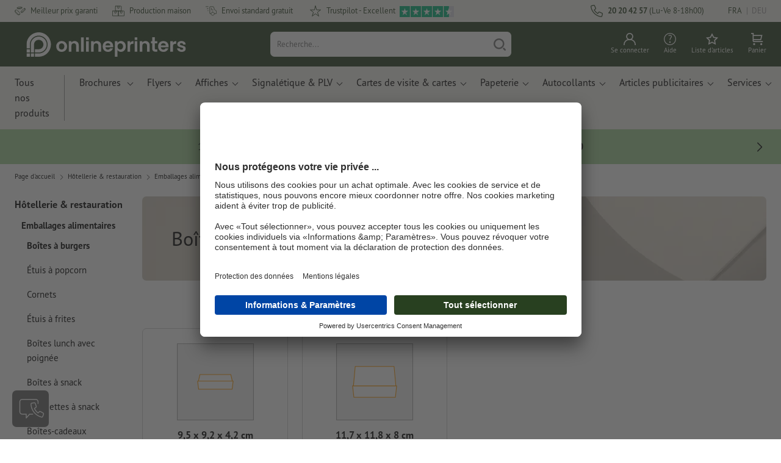

--- FILE ---
content_type: text/html; charset=ISO-8859-1
request_url: https://fr.onlineprinters.lu/k/boites-a-burgers
body_size: 39283
content:
<!DOCTYPE html><html lang="fr"><head><base href="https://fr.onlineprinters.lu/$WS/diedruckerei/websale8_shop-diedruckerei/benutzer/templates/12-aa/"><title>Impression de Boîtes à burgers pas cher en ligne | Onlineprinters</title><meta name="description" content="Impression de Boîtes à burgers pas cher. Commandez une qualité supérieure et sans frais de port à Onlineprinters : Boîtes à burgers"><link rel="canonical" href="https://fr.onlineprinters.lu/k/boites-a-burgers"><meta name="robots" content="index,follow,noodp,noydir"><meta http-equiv="Content-Type" content="text/html; charset=ISO-8859-1"><meta name="viewport" content="width=device-width, initial-scale=1.0"><meta name="copyright" content="Onlineprinters GmbH, WEBSALE AG"><meta http-equiv="imagetoolbar" content="no"><meta http-equiv="language" content="fr"><meta name="og:image" content="https://fr.onlineprinters.lu" /><meta name="thumbnail" content="https://fr.onlineprinters.lu" /><link rel="shortcut icon" href="https://fr.onlineprinters.lu/favicon.ico?x=1" media="(prefers-color-scheme: dark)"><link rel="shortcut icon" href="https://fr.onlineprinters.lu/favicon.ico?x=1" media="(prefers-color-scheme: light)"><meta http-equiv="expires" content="86400"><link rel="alternate" hreflang="fr-LU" href="https://fr.onlineprinters.lu/k/boites-a-burgers">
<link rel="alternate" hreflang="de-DE" href="https://www.onlineprinters.de/k/burger-verpackungen"><link rel="alternate" hreflang="pl-PL" href="https://www.onlineprinters.pl/k/pudelka-na-burgery"><link rel="alternate" hreflang="sv-SE" href="https://www.onlineprinters.se/k/hamburgar-foerpackningar"><link rel="alternate" hreflang="de-IT" href="https://de.onlineprinters.it/k/burger-verpackungen"><link rel="alternate" hreflang="da-DK" href="https://www.onlineprinters.dk/k/burgeremballage"><link rel="alternate" hreflang="en-IE" href="https://www.onlineprinters.ie/k/burger-boxes"><link rel="alternate" hreflang="it-CH" href="https://it.onlineprinters.ch/k/confezioni-per-hamburger"><link rel="alternate" hreflang="fr-CH" href="https://fr.onlineprinters.ch/k/boites-a-burgers"><link rel="alternate" hreflang="de-CH" href="https://de.onlineprinters.ch/k/burger-verpackungen"><link rel="alternate" hreflang="nl-BE" href="https://nl.onlineprinters.be/k/hamburgerverpakkingen"><link rel="alternate" hreflang="de-LU" href="https://de.onlineprinters.lu/k/burger-verpackungen"><link rel="alternate" hreflang="en-GB" href="https://www.onlineprinters.co.uk/k/burger-boxes"><link rel="alternate" hreflang="de-AT" href="https://www.onlineprinters.at/k/burger-verpackungen"><link rel="alternate" hreflang="nl-NL" href="https://www.onlineprinters.nl/k/hamburgerverpakkingen"><link rel="alternate" hreflang="it-IT" href="https://www.onlineprinters.it/k/confezioni-per-hamburger"><link rel="alternate" hreflang="es-ES" href="https://www.onlineprinters.es/k/embalajes-para-hamburguesas"><link rel="alternate" hreflang="fr-FR" href="https://www.onlineprinters.fr/k/boites-a-burgers-4"><link rel="alternate" hreflang="fr-BE" href="https://fr.onlineprinters.be/k/boites-a-burgers"><!-- start Incl-InitializeTepfVariables --><script type="text/javascript">
var opWsVars={
aCountryIso                     : '',
addressPhone                    : '',
basketDeleteAllLink             : '/?websale8=diedruckerei.12-aa',
basketOK                        : 'false',
basketPrNames                   : ''.split(';') || [],
basketPrLinks                   : ''.split(',') || [],
bannerTxtReleaseRequired        : "Envoi après 1 à 2 j. ouvr. Nous attendons ensuite votre validation pour impression. La finition et la remise au transporteur de la commande sera décalée en conséquence.",
bannerTxtProductionTimeOK       : 'Pour toute réception du paiement et des fichiers d&apos;impression avant <b>#deadline# heures</b>, nous lançons la production aujourd&apos;hui. ',
bannerTxtProductionTimePassed   : "Pour toute réception du paiement et des fichiers d&apos;impression avant <b>#deadline# heures</b> du jour ouvré suivant, nous démarrons la production le jour même.",
bannerTxtProductionTimeHoliday  : 'En raison d&apos;un jour férié, la production sera lancée le prochain jour ouvré.',
basketPrW2pDocIdDelLink         : [],
catIndex                        : '031209',
confirmDeletition               : 'Confirmer la suppression',
countryCode                     : 'LU',
currencySymbol                  : '&euro;',
shopCurrencyISOCode             : 'EUR',
close                           : 'Fermer',
crossSelling                    : false,
crossSellingProduct             : false,
currencyTemplate                : '$price$$whitespace$$currency$',
currencyWhitespace              : ' ',
dateFormatProductionTime        : 'dddd D MMMM YYYY',
dateFormatProductionTimeShort   : 'ddd D MMM',
dateFormatProductionTimeLong    : 'ddd D MMM YYYY',
dateFormatProductionTimeShortDateFns   : "EEE d MMM",
dateFormatProductionTimeLongDateFns    : "EEE d MMM yyyy",
dateFormatProductionTimeOutputDateFns  :"EEE d LLL",
dateFormatProductionTimeTooltip : 'dddd DD.MM.YY HH [heures]',
dateFormatDayMonthYear          : 'DD.MM.YYYY',
deadlineDefaultValue            : '12:00',
decimalSeparator                : ",", //Nicht das AnfÃ¼hrungszeichen Ã„ndern -> im 15er Shop entsteht sonst ''' -> JS-Fehler
defaultDeliveryId               : "-ST-DPD-PAKET-30",
defaultDeliveryName             : 'Envoi standard (DPD)',
externalFilesPath				: '/$WS/diedruckerei/shopdata/web/dist/live/css',
imagePath                       : "/$WS/diedruckerei/shopdata/web/images-shops",
isAlreadyDesigned               : false,
isArtwork                       : false,
isEssentials                    : false,
isPremiumKunde                  : ''=='A',
isNewCustomer                   : true,
isLoggedIn                      : 'false'=='true',
isPimProduct                    : 'false',
kameleoon                       : false,
languageCode                    : 'fr',
landingPage                     : '',
loginName                       : ' ',
loginEmail                      : '',
prAreaProduct                   : 'false',
prName                          : '',
prNumber                        : '',
productionTimeTimeFormatToday   : "[Aujourd'hui jusqu'à] LT",
productionTimeTimeFormatTomorrow  : "[Demain jusqu'à] LT",
productChange                   : '',
productLabelBestPrice           : 'Best Price',
productLabelPremium             : 'Premium',
productLabelCarbonNeutral       : 'Climatiquement neutre',
productLabelTopseller           : 'Topseller',
prodIndex                       : '',
prVatRate                       : '0.00',
reorder                         : '',
searchServiceId                 : 'DD869D98C344F1AFB4E0E836926AAC37',
searchLive                      : '03-aa,12-aa,13-aa,16-aa',
searchTest                      : '03-aa,12-aa,13-aa,16-aa',
sessionId                       : '5224555dd7120da1970e91d387f0ca68',
shippingType                    : 'P4',
shopLanguageIETF                : 'fr-LU',
shopLanguageHTML                : 'fr',
shopLanguage                    : 'FRA',
shopId                          : 'diedruckerei',
sitesWithoutConsentBanner       : 'mentions légales,conditions générales de vente,protection des données',
standardShippingDPD             : 'Envoi standard (DPD)',
subShopId                       : '12-aa',
suffix22Name                    : 'ws_input_suffix22',
suffix22Value                   : '',
templateName                    : 'ws_category',
testModus                       : 'false'==='true' ? true : false,
thousandSeparator               : ".", //Nicht das AnfÃ¼hrungszeichen Ã„ndern -> im 15er Shop entsteht sonst ''' -> JS-Fehler
trackingShopLanguageCode        : 'fr',
trackingShopCountryCode         : 'LU',
uploadPreflightOpDateFormat     : 'DD.MM.YYYY hh:mm',
urlHomepage                     : 'https://fr.onlineprinters.lu',
userIndex                       : '',
userlikeWidgetKey               : '48703991ef074b179889bcb8782ae42879b163b589e446048bb38f22ca063656',
userlikeChat                    : false,
utcCorrection                   : '',
versandid                       : '',
voucherNumber                   : '',
voucherDeleteBtn                : 'button_voucher_delete_',
wcUsername                      : "",
wcEmail                         : '',
workingDay                      : 'jour(s) ouvré(s)',
workingDay1                     : 'jour ouvré',
workingDay2                     : 'jour ouvrés',
workingDay3                     : '',
wsCharSet                       : 'ISO-8859-1',
wsDateTimeDay                   : '05',
wsDateTimeMonth                 : '12',
wsDateTimeYear                  : '2025',
wsDateTimeHours                 : '08',
wsDateTimeMinutes               : '42',
wsDateTimeSeconds               : '16',
w2pBackendVersionTest           : 'auto',
w2pBackendVersionLive           : 'auto',
w2pDocId                        : '',
globalNumberOfPages             : 'Nombre de page',
globalPrintRun                  : 'Tirage',
globalMotive                    : 'Motive'
};

(function (vars) {
function getSiteName() {
var siteName=vars.templateName.replace('ws_', '').replace('tpl_', '');
if (['Content_data', 'Default', 'FullWidth', 'Landingpage'].includes(vars.templateName)) {
if ($('link[hreflang="en-GB"]').length) {
siteName=new URL($('link[hreflang="en-GB"]').attr('href')).pathname;
} else if ($('link[hreflang="de-DE"]').length) {
siteName=new URL($('link[hreflang="de-DE"]').attr('href')).pathname;
} else {
siteName=new URL(document.location.href).pathname;
}
}
return siteName;
}
//jquery existiert hier noch nicht, weil es erst spÃ¤ter eingebunden wird.
// deshalb geht $(document).ready() nicht
document.addEventListener('DOMContentLoaded', function (event) {
vars.siteName=getSiteName();
});
})(window.opWsVars);
</script><!-- ende Incl-InitializeTepfVariables --><!-- start Incl-GlobalScriptsAndStyles --><script src="/$WS/diedruckerei/shopdata/shops/libs/jquery/3.5.1/jquery-3.5.1.min.js"></script><script type="text/plain" id="usercentrics-cmp" data-settings-id="rmqZSv8V-" src="https://app.usercentrics.eu/browser-ui/latest/loader.js" async></script><script>
$.ajax({
dataType: "script",
url: "https://app.usercentrics.eu/browser-ui/latest/loader.js",
success: function() {
// Eventhandler uc-consent (wird im Backend von Usercentrics definiert)
$(window).on('uc-consent', function(e) {
const detail=event.detail;
globalObj.helpersObj.log('chat','Consents=', detail);
globalObj.consents.initUsercentrics(e);
if(opWsVars.userlikeChat) {
if (detail.Userlike) {
// Hier den Chat initialisieren
$.ajax({
url: '/$WS/diedruckerei/shopdata/shops/libs/userlike/index.min.js',
dataType: "script",
success: function () {
globalObj.chatObj.startUserLikeChat();
}
});
} else {
if(opWsVars.testModus) console.log('Dem Chat wurde nicht zugestimmt');
}
}
if(opWsVars.kameleoon && detail.Kameleoon) {
kameleoonQueue.push(function() {
if (detail.type !=='implicit') {
if (detail['Kameleoon']) {
Kameleoon.API.Core.enableLegalConsent("BOTH");
} else {
Kameleoon.API.Core.disableLegalConsent("BOTH");
}
}
});
}
// Youtube Banner akzeptiert
if(detail.action=='onUpdateServices' && detail['YouTube Video']) {
modal.setModalGalleryIframeHeight();
}
});
},
error: function() {
console.log('error');
}
});
</script><link rel="preconnect" href="//privacy-proxy.usercentrics.eu"><link rel="preload" href="//privacy-proxy.usercentrics.eu/latest/uc-block.bundle.js" as="script"><script type="application/javascript" src="https://privacy-proxy.usercentrics.eu/latest/uc-block.bundle.js"></script><script>
uc.blockOnly([
'BJz7qNsdj-7', // YouTube is blocked
]);
</script><script defer src="/$WS/diedruckerei/shopdata/shops/libs/moment/2.19.4/moment.min.js"></script><script defer src="/$WS/diedruckerei/shopdata/shops/libs/popper/1.16.1/popper.min.js"></script><script defer src="/$WS/diedruckerei/shopdata/shops/libs/bootstrap/4.5.2/bootstrap.min.js"></script><script defer src="/$WS/diedruckerei/shopdata/shops/libs/clipboard/2.0.11/clipboard.min.js"></script><script src="/$WS/diedruckerei/shopdata/shops/js/bundle-oplib.min.js?v=ae978b0258f7885f" charset="UTF-8"></script><!-- start Incl-GlobalKameleoonScript --><!-- ende Incl-GlobalKameleoonScript --><script defer src="/$WS/diedruckerei/shopdata/shops/js/nobabel/bundle-global-libs.min.js?v=2ef90ffb4bfd5bf2"></script><script defer src="/$WS/diedruckerei/shopdata/shops/libs/moment/2.19.4/locales/fr.js" charset="UTF-8"></script><script src="/$WS/diedruckerei/shopdata/shops/js/bundle-global.min.js?v=2c709c5d0876e119" ></script><script>
globalObj.ga4Obj.removeItemLocalStorageGa4(['userIndex']);
</script><link rel="stylesheet" href="/$WS/diedruckerei/shopdata/shops/css/empty.css"><link rel="stylesheet" href="/$WS/diedruckerei/shopdata/shops/css/bundle-global.css?v=c3f1611b832f90ba" charset="UTF-8"><script>
/*
Holen der Lead-ID aus dem Local Storage oder dem Cookie
Schreiben der Lead-ID in das Suffix21 Feld
*/
function getLeadLocalStorageCookie() {
var cookieNameEQ='guid_'+opWsVars.shopId+'_'+opWsVars.subShopId+'=',
i=0, content, cookiePartArr, cookiePart, guid;
if(localStorage.guid) {
guid=localStorage.getItem('guid');
content='<input type="hidden" name="ws_input_suffix21" value="'+guid+'" autocomplete="off">';
$('form.opidAddressForm').append(content);
return;
} else if(document.cookie.length > 0) {
cookiePartArr=document.cookie.split(';');
for(;i<cookiePartArr.length;i++) {
cookiePart=cookiePartArr[i];
while (cookiePart.charAt(0)==' ') {
cookiePart=cookiePart.substring(1,cookiePart.length);
}
if (cookiePart.indexOf(cookieNameEQ)==0) {
guid=cookiePart.substring(cookieNameEQ.length,cookiePart.length);
content='<input type="hidden" name="ws_input_suffix21" value="'+guid+'">';
$('form.opidAddressForm').append(content);
return;
}
}
}
}
/*
Speichern der Lead-ID aus der URL in den Local Storage des Browsers und in einen Cookie
Verfallen des Cookies: Angaben in Stunden z.B. 8760=1 Jahr
*/
function setLeadLocalStorageCookie() {
var guid=globalObj.helpersObj.getQueryParameter('guid');
if(guid) {
var cookieName='guid_'+opWsVars.shopId+'_'+opWsVars.subShopId,
expires,
date=new Date();
localStorage.setItem('guid',guid);
date.setTime(date.getTime() + (60 * 60 * 1000 * 8760));
expires="expires="+ date.toUTCString();
document.cookie=cookieName + "=" + guid + ";" + expires + ";path=/";
}
}</script><script type="text/javascript">
$(function(){
setLeadLocalStorageCookie();
});
</script><script type="text/javascript">
<!--
var ws_shopid="diedruckerei";
var ws_subshopid="12-aa";
var ws_sid="5224555dd7120da1970e91d387f0ca68";
var ws_state="Category";
var ws_page_name="Kategorie";
var ws_extid="";
var ws_price_type="net";
var ws_currency="EUR";
var ws_referer="";
var ws_subreferer="";
var ws_http_referer="";
var ws_tp1="";
var ws_tp2="";
var ws_tp3="";
var ws_gclid="";
var ws_test="no";
var ws_login_type="na";
var ws_data_type="advanced";
var ws_cat_name="Hôtellerie & restauration/Emballages alimentaires/Boîtes à burgers";
var ws_cat_index="031209";
var ws_basket_positions="0";
var ws_basket_mainpositions="0";
var ws_basket_quantities="0";
var ws_basket_mainquantities="0";
var ws_basket=new Array();
var ws_order="no";
//-->
</script>
<script>(function(){var n=window.emos3.defaults;if(!i(n)){n=window.emos3.defaults={}}n.siteid=ws_shopid;n.subsite=ws_subshopid;if(ws_state){var m=ws_shopid+ws_subshopid+ws_state+j("ws_page_name");if(ws_state==="Category"){m+=ws_cat_name}else{if(ws_state==="Product"){m+=ws_cat_name+ws_prod_name}else{if(ws_state==="ProductRecmd"){m+=ws_cat_name+ws_prod_name}else{if(ws_state==="ProductRecmdConfirm"){m+=ws_cat_name+ws_prod_name}else{if(ws_state==="Notify"){m+=ws_notify_msg}else{if(ws_state==="Template"){m+=ws_template_name}else{if(ws_state==="Login"){m+=ws_login_type+ws_login_error}}}}}}}emos3.pageId=m.substring(0,254)}function d(x){try{if(window.decodeURIComponent){try{return window.decodeURIComponent(x.replace(/\+/g,"%20"))}catch(z){return window.unescape(x)}}else{return window.unescape(x)}}catch(y){return x}}function b(B){var A=B.indexOf("?");if(A>=0){B=B.substr(A+1)}var z={};var x=B.split("&");for(var e=0;e<x.length;e++){var y=x[e].split("=");if(y[1]){z[y[0]]=d(y[1])}else{z[y[0]]=""}}return z}function g(J,G,C){try{if(J){var y=[];var z=0;for(var A=1;A<J.length;A++){var I=J[A];var x=[];x[0]=C;x[1]=t(I[1]);x[2]=t(I[2]);var H=Number(I[8]);x[3]=isFinite(H)?H:I[3];x[4]=t(I[5]);x[5]=1;x[6]=t(I[6]);var B=I[9];x[7]=l(C,B,z);x[8]=B;x[9]=A-1;if(B){z++}var F=j("ws_currency");if(F&&F!=="EUR"){var E=u("ws_exchange_rate");if(E){x[3]=Number(x[3])*E}}y.push(x)}G.ec_Event=y}}catch(D){}}function l(x,z,e){if((x==="buy"||x==="c_add")&&z){var y=op_w2p[e];if(typeof y!=="undefined"){return y}}return null}function t(e){return(e)?e:"empty"}function h(E){var x=k("ws_a_zip");var z=k("ws_a_country")+"/"+x.substring(0,1)+"/"+x.substring(0,2)+"/"+k("ws_a_city")+"/"+x;var F=j("ws_currency");var D=u("ws_basket_total");var B=u("ws_delivery_cost");var A=u("ws_payment_cost");var G=u("ws_basket_total_net");var y=u("ws_web2print_cost_net");var e=u("ws_climateneutral_cost_net");if(F&&F!=="EUR"){var C=u("ws_exchange_rate");if(C){D=D*C;B=B*C;A=A*C;G=G*C;y=y*C;e=e*C}}E.billing=[k("ws_order_number"),k("ws_a_number"),z,D,F,k("ws_delivery_name"),B,k("ws_payment_name"),A,G,y,y?"yes":"no",e,e?"yes":"no"]}function j(e){return(typeof window[e]!="undefined")?window[e]:null}function k(e){return(typeof window[e]!="undefined")?window[e]:"na"}function u(e){if(typeof window[e]=="undefined"){return null}var x=Number(window[e]);if(isFinite(x)){return x}else{return null}}function v(y){var e=j("ws_page_name");switch(ws_state){case"Start":y.content=e;break;case"Category":y.content="Shop/"+e+"/"+j("ws_cat_name");break;case"Product":y.content="Shop/"+e+"/"+j("ws_cat_name")+"/"+j("ws_prod_name");var x=["view",j("ws_prod_number"),j("ws_prod_name"),"0.00",j("ws_cat_name"),"1"];var z=j("ws_prod_index");if(z){x.push(z)}y.ec_Event=[x];break;case"Basket":y.content="Shop/"+e;if(window.ws_order==="yes"){y.content="Shop/"+e;y.orderProcess="0_"+e}break;case"Address":y.content="Service/"+e;if(window.ws_order==="yes"){y.orderProcess="1_0_"+e;y.content="Shop/Kaufprozess/"+e}break;case"DelivAddress":y.content="Service/"+e;if(window.ws_order==="yes"){y.orderProcess="1_1_"+e;y.content="Shop/Kaufprozess/"+e}break;case"PayDeliv":y.content="Service/"+e;if(window.ws_order==="yes"){y.orderProcess="2_"+e;y.content="Shop/Kaufprozess/"+e}break;case"Conditions":y.content="Service/"+e;if(window.ws_order==="yes"){y.orderProcess="3_"+e;y.content="Shop/Kaufprozess/"+e}break;case"PlaceOrder":y.content="Service/"+e;if(window.ws_order==="yes"){y.orderProcess="4_"+e;y.content="Shop/Kaufprozess/"+e}break;case"Confirm":y.content="Service/"+e;if(window.ws_order==="yes"){y.orderProcess="5_"+e;y.content="Shop/Kaufprozess/"+e;g(window.ws_basket,y,"buy");h(y)}break;case"ProductRecmd":y.content="Shop/"+e+"/Formular/"+j("ws_cat_name")+"/"+j("ws_prod_name");break;case"ProductRecmdConfirm":y.content="Shop/"+e+"/Ergebnis/"+j("ws_cat_name")+"/"+j("ws_prod_name");break;case"Voucher":y.content="Shop/"+e;break;case"MemoList":y.content="Shop/"+e;break;case"PrintConfirm":y.content="Shop/Kaufprozess/"+e;break;case"Search":y.content="Shop/"+e;if((typeof(window.ws_search_phrase)!="undefined")&&(typeof(window.ws_search_results)!="undefined")){y.search=[window.ws_search_phrase,window.ws_search_results]}break;case"DirectOrder":y.content="Shop/"+e;break;case"Login":y.content="Shop/Login/"+e;break;case"UserAccount":case"OrderHistory":case"Logout":y.content="Service/"+e;break;case"Notify":y.content="Info/"+e;if(typeof(window.ws_notify_msg)=="string"){y.notify=window.ws_notify_msg.substring(0,127)}break;case"Template":y.content="Info/"+e+"/"+window.ws_template_name;if(window.em_ignore){emos3.config.EMOS_DO_NOT_TRACK=true}break;case"AddBasket":y.content="Shop/"+e;g(window.ws_add_basket,y,"c_add");break;case"DelBasket":y.content="Shop/"+e;g(window.ws_del_basket,y,"c_rmv");break;default:y.content="Unknown/"+ws_state+"/"+e}}function r(A){try{if(!A){return"http://unknown"}if(A.substr(0,4)!=="http"){A="http://"+A}var x=A.split("/");if(x.length>3){x.length=3}A=x.join("/");var B=A.indexOf("?");if(B>=0){A=A.substring(0,B)}var z=A.indexOf("#");if(z>=0){A=A.substring(0,z)}}catch(y){}return A.substring(0,127)}function o(e){if(typeof(ws_emcs0)=="string"){e.crossData=[ws_emcs0,ws_emcs1,ws_emcs2i,ws_emcs3i,ws_emcs2,ws_emcs3]}}function i(e){return typeof e==="object"&&e!==null}function w(e){var x=window.emosCustomProperties;if(i(x)){for(var y in x){if(x.hasOwnProperty(y)){e[y]=x[y]}}}}function q(z,x,D){var C=(window.ws_http_referer)?window.ws_http_referer:null;var e=(window.ws_affiliate_provider)?window.ws_affiliate_provider:null;x.customReferrer=C;var A=r(C);var y=null;if(ws_tp1){y=ws_tp1}else{if(D.emsrc){y=D.emsrc}}if(window.ws_referer||e||window.ws_gclid){var B;if(window.ws_referer){if(window.ws_subreferer){B=window.ws_referer+"/"+window.ws_subreferer}else{B=window.ws_referer}if(e){B="Affiliate/"+B+"/"+e}}else{if(e){B="Affiliate/"+e}else{if(window.ws_gclid){if(!y){y="kw"}if(y==="kw"){B="google auto tagging"}}}}if(y==="kw"){x.cookie={adword:B,ref:A,source:y};if(window.ws_gclid){x.cookie.gclid=window.ws_gclid}z.source=y;if(ws_tp2&&ws_tp1==="kw"){x.cookie.amktid=ws_tp2}}else{if(y==="nl"){x.cookie={news:B,source:y};z.source=y;if(ws_tp2){x.cookie.newsmid=ws_tp2}if(ws_tp3){z.newsuid=ws_tp3}}else{x.cookie={campaign:B,ref:A,source:"cp"};z.source="cp"}}if(D.empid){x.cookie.empid=D.empid}if(D.empcode){x.cookie.empcode=D.empcode}if(D.empcode2){x.cookie.empcode2=D.empcode2}}}if(typeof(window.ws_shopid)!="undefined"){var a={config:{customMktDetect:true}};var f;try{f=b(top.location.search)}catch(s){f=b(location.search)}v(a);q(a,a.config,f);o(a.config);w(a);if(typeof(window.ws_login_type)!="undefined"){a.wsLog=window.ws_login_type}var c=j("ws_currency");if(c&&c!=="EUR"){var p=u("ws_exchange_rate");if(p){a.currency=[c,p]}}window.emos3.send(a)}})();</script><!-- Start Incl-GTMDataLayer --><script type="text/javascript" async>
var op_prod_number='';
var op_voucher_value='-0,00';
if (typeof(ws_template_name)==='undefined') { var ws_template_name=''; }
if (typeof(ws_cat_index)==='undefined') { var ws_cat_index=''; }
if (typeof(ws_cat_name)==='undefined') { var ws_cat_name=''; }
if (typeof(ws_prod_index)==='undefined') { var ws_prod_index=''; }
if (typeof(ws_prod_number)==='undefined') { var ws_prod_number=''; }
if (typeof(op_prod_number)==='undefined') { var op_prod_number=''; }
if (typeof(ws_basket_total_net)==='undefined') { var ws_basket_total_net=''; }
if (typeof(ws_basket_subtotal_net)==='undefined') { var ws_basket_subtotal_net=''; }
if (typeof(ws_currency)==='undefined') { var ws_currency=''; }
if (typeof(ws_order_number)==='undefined') { var ws_order_number=''; }
if (typeof(ws_login_type)==='undefined') { var ws_login_type=''; }
if (typeof(ws_basket)==='undefined') { var ws_basket=[]; }
if (typeof(ws_add_basket)==='undefined') { var ws_add_basket=[]; }
if (typeof(ws_basket[1])==='undefined') { ws_basket[1]=[]; }
if (typeof(ws_add_basket[1])==='undefined') { ws_add_basket[1]=[]; }
if (typeof(basket_prod_index)==='undefined') { var basket_prod_index=''; }
if (typeof(basket_add_prod_index)==='undefined') { var basket_add_prod_index=''; }
if (typeof(finalEncodedEmailAddress)==='undefined') { var finalEncodedEmailAddress=''; }
if (typeof(ws_add_basket_subtotal)==='undefined') { var ws_add_basket_subtotal=''; }
if (typeof(op_w2p)==='undefined') { var op_w2p=''; }
if (typeof(op_voucher_value)==='undefined') { var op_voucher_value=''; }
if (typeof(op_preflight_uploader_status)==='undefined') { var op_preflight_uploader_status=''; }
if (typeof(op_preflight_uploader_order_number)==='undefined') { var op_preflight_uploader_order_number=''; }
if (typeof(op_preflight_uploader_access_point)==='undefined') { var op_preflight_uploader_access_point=''; }
var array_basket_exists="ws_basket";
if (typeof window[array_basket_exists]=="object") {
if (typeof(ws_basket[1][6])		!='undefined') {
var basket_prod_index=ws_basket[1][6];
basket_prod_index=basket_prod_index.substr(0,3);
}
}
var array_add_basket_exists="ws_add_basket";
if (typeof window[array_add_basket_exists]=="object") {;
if ( typeof(ws_add_basket[1][6]) !=='undefined' ) {
var basket_add_prod_index=ws_add_basket[1][6];
basket_add_prod_index=basket_add_prod_index.substr(0,3);
}
}
var oderFunnelStates=['Address', 'PayDeliv', 'PlaceOrder', 'Confirm'];
var ws_customer_type;

if ( ws_login_type !=='login' && ws_login_type !=='register' && oderFunnelStates.indexOf(ws_state) > -1 ){
ws_customer_type='gast';
} else {
ws_customer_type=ws_login_type;
}
dataLayer=[{
'op_date': new Date(),
'tm_w2p' : op_w2p,
'tm_subshopid' : ws_subshopid,																						
'tm_page_name': ws_page_name,																						
'tm_template_name' : ws_template_name,																				
'tm_cat_index' : ws_cat_index,																						
'tm_cat_name' : ws_cat_name,																						
'tm_prod_index' : ws_prod_index,																					
'tm_prod_number' : op_prod_number,																					
'tm_state' : ws_state,																								
'tm_basket_total_net' : ws_basket_total_net,																		
'tm_currency' : ws_currency,																						
'tm_order_number' : ws_order_number,																				
'tm_login_type' : ws_login_type,																					
'tm_customer_type' : ws_customer_type,																				
'tm_basket_prod_number' : ws_basket[1][1],																			
'tm_basket_cat_name' : ws_basket[1][5],																				
'tm_basket_prod_index' : ws_basket[1][6],																			
'tm_add_basket_prod_number' : ws_add_basket[1][1],																	
'tm_add_basket_prod_index' : ws_add_basket[1][6],																	
'tm_email': finalEncodedEmailAddress,																				
'tm_add_basket_subtotal': ws_add_basket_subtotal,																																			
'tm_voucher_value': op_voucher_value,                                                                               
'regUser': 'false',
'campaign': '',
'transactionId': ws_order_number,
'transactionAffiliation': ws_login_type,
'transactionTotal': ws_basket_total_net,
'transactionCurrency': ws_currency,
'transactionProducts': [{
'sku': ws_basket[1][1],
'name': ws_basket[1][2],
'category': basket_prod_index,
'price': ws_basket_subtotal_net,
'quantity': 1,
'currency': ws_currency
}],
'preflightUploader': [{
'tm_preflight_uploader_status' : op_preflight_uploader_status,
'tm_preflight_uploader_order_number' : op_preflight_uploader_order_number,
'tm_preflight_uploader_access_point' : op_preflight_uploader_access_point
}]
}];
productNumberLayer=[];
setPriceLayer=[];
</script><!-- Ende Incl-GTMDataLayer --><script src="/$WS/diedruckerei/shopdata/shops/libs/selectric/1.13.0/selectric/jquery.selectric.min.js"></script><style>
.d-12-aa-block{
display: block!important;
}
.d-12-aa-inline{
display: inline!important;
}
.d-12-aa-inline-block{
display: inline-block!important;
}
.d-12-aa-flex{
display: flex!important;
}
.d-12-aa-inline-flex{
display: inline-flex!important;
}</style><script>$(function(){$('body').addClass('shop-12-aa liveModus')});</script><script>
globalObj.uCircumflex='\u00FB';
</script><!-- ende Incl-GlobalScriptsAndStyles --><script src="/$WS/diedruckerei/shopdata/shops/js/bundle-category.min.js?v=7a24b3ff290670f9"></script><link rel="stylesheet" href="/$WS/diedruckerei/shopdata/shops/css/bundle-category.css?v=efbbeadc4221a0e9"><link rel="stylesheet" href="https://cdnjs.cloudflare.com/ajax/libs/ion-rangeslider/2.3.0/css/ion.rangeSlider.min.css"/>
<!-- start Incl-TestScriptsAndStyles --><!-- ende Incl-TestScriptsAndStyles. --><!-- start Incl-GlobalGoogleTagManagerScript --><script>
(function(w,d,s,l,i){w[l]=w[l]||[];w[l].push({'gtm.start':new Date().getTime(),event:'gtm.js'});var f=d.getElementsByTagName(s)[0],j=d
.createElement(s),dl=l!='dataLayer'?'&l='+l:'';j.async=true;j.src='https://fr.onlineprinters.lu/insights/gtm.js?id='+i+dl;f.parentNode
.insertBefore(j,f);})(window,document,'script','dataLayer','GTM-MLQB4BL');
</script><script>
window.dataLayer=window.dataLayer || [];
function gtag(){ dataLayer.push(arguments); }
//OPWEB-4057 Implementierung Google Consent Mode v2
gtag('consent', 'default', {
ad_storage: 'denied',
ad_user_data: 'denied',
ad_personalization: 'denied',
analytics_storage: 'denied',
wait_for_update: 2000 // milliseconds to wait for update
});
gtag('js', new Date());
</script><script>
window.uetq=window.uetq || [];
window.uetq.push('consent', 'default', {
'ad_storage': 'denied'
});
window.uetq2=window.uetq2 || [];
window.uetq2.push('consent', 'default', {
'ad_storage': 'denied'
});
</script><!-- ende Incl-GlobalGoogleTagManagerScript --></head><body class="op ws_category">
<noscript><iframe src="https://www.googletagmanager.com/ns.html?id=GTM-MLQB4BL" height="0" width="0" style="display:none;visibility:hidden"></iframe></noscript><!-- start Incl-Header --><!-- A-UserSubTotalDiscount: 0 --><!-- A-ProductDependendDiscountRateList:  -->   <a href="#main" class="skipToMainContentLink opidScrollTo">Accéder au contenu principal</a><header class="header opidHeader" data-threshold="300" data-sticky="false"><script>
if (!globalObj.isMobile('breakpoint-xl')) {
$('.opidHeader').addClass('headerDesktop');
}</script><div class="headerMeta" aria-label="Meta Navigation"><div class="container-fluid container-xl h-100"><div class="row h-100 align-items-center"><div class="col-auto mr-auto"><ul class="headerMetaUsps"><li class="headerMetaUspsItem"><svg class="headerMetaUspsIcon icon iconDelivery"><use href="/$WS/diedruckerei/shopdata/web/images-shops/shops/icons/global.svg#icon-best-price-topbar"></use></svg>Meilleur prix garanti
</li><li class="headerMetaUspsItem"><svg class="headerMetaUspsIcon icon"><use href="/$WS/diedruckerei/shopdata/web/images-shops/shops/icons/global.svg#icon-production"></use></svg>Production maison
</li><li class="headerMetaUspsItem"><svg class="headerMetaUspsIcon icon iconDelivery"><use href="/$WS/diedruckerei/shopdata/web/images-shops/shops/icons/global.svg#icon-delivery"></use></svg>Envoi standard gratuit
</li><!-- start Incl-TrustPilotLogic --><!-- TrustScore: 4.3 -->
<!-- ende Incl-TrustPilotLogic --><li class="headerMetaUspsItem"><svg class="headerMetaUspsIcon icon"><use href="/$WS/diedruckerei/shopdata/web/images-shops/shops/icons/global.svg#icon-star-rate"></use></svg>Trustpilot - Excellent<img class="pl-2" src="https://images-static.trustpilot.com/api/stars/4.5/128x24.png" width="96" height="18" alt="Trustpilot"/></li></ul></div><div class="col-auto"><ul class="headerMetaUsps"><li class="headerMetaUspsItem opidHeaderMetaPhone "><svg class="headerMetaUspsIcon icon"><use href="/$WS/diedruckerei/shopdata/web/images-shops/shops/icons/global.svg#icon-16-phone"></use></svg><strong>20 20 42 57</strong> (Lu-Ve 8-18h00)
</li><li class="headerMetaUspsItem ml-5 d-none d-md-inline-block"><span class="headerMetaActiveLanguage">FRA</span><span class="headerMetaLanguageDivider ml-2 mr-2">|</span><a href="https://de.onlineprinters.lu/k/burger-verpackungen" class="headerMetaLanguage d-inline">DEU</a></li><!-- start Incl-NotificationCenter -->
<script>
globalObj.notificationCenter.notificationCenterIds=[];
</script><!-- Ende Incl-NotificationCenter --></ul></div></div></div></div><div class="headerMain"><div class="container-fluid container-xl"><div class="row align-items-center"><div class="col-2 col-sm-1 cursor-pointer headerNavToggle opidHeaderNavOpen "><button class="navbar-toggler" type="button" data-toggle="offcanvas" data-target="#navbarProducts" aria-controls="navbarProducts" aria-expanded="false" aria-label="Toggle navigation"><svg class="icon"><use href="/$WS/diedruckerei/shopdata/web/images-shops/shops/icons/global.svg#icon-24-menu"></use></svg></button></div><div class="col-8 col-sm-5  col-xl-4 headerLogoWrapper"><div class="headerLogo  " style="max-width:none;"><a href="https://fr.onlineprinters.lu" title="Onlineprinters" class="opidOpLogo d-flex text-decoration-none" data-ga="logo"><svg class="icon iconLogo" viewBox="0 0 280 42.91"><use href="/$WS/diedruckerei/shopdata/web/images-shops/shops/icons/global.svg#icon-logo-onlineprinters-new"></use></svg></a></div></div><div class="col-4 justify-content-center text-center headerSearch opidHeaderSearch pt-2 pb-2"><!-- Suche Desktop--><div class="input-group headerSearchInputGroup opidHeaderSearchInputGroup mt-1 mb-1 d-none d-md-flex" role="search"><input type="text" name="search_input" class="form-control opidSearchInput searchInput" id="search-main" placeholder="Recherche..." autocomplete="off" aria-label="Recherche" /><div class="input-group-prepend"><div class="input-group-text"><button type="button" class="headerSearchBtn opidHeaderSearchBtn" aria-label="Chercher"><svg class="icon"><use href="/$WS/diedruckerei/shopdata/web/images-shops/shops/icons/global.svg#icon-search"></use></svg></button></div></div></div><!-- Suche Tablet sm (mobile flyout)--><div class="input-group headerSearchInputGroup opidHeaderSearchInputGroup mt-1 mb-1 d-none d-sm-flex d-md-none" role="search"><input type="text" name="search_input" class="form-control opidSearchInput searchInput opidSearchInputMobile" id="search-main-mobile" placeholder="Recherche..." autocomplete="off" aria-label="Recherche" /><div class="input-group-prepend"><div class="input-group-text"><button type="button" class="headerSearchBtn opidHeaderSearchBtn" aria-label="Chercher"><svg class="icon"><use href="/$WS/diedruckerei/shopdata/web/images-shops/shops/icons/global.svg#icon-search"></use></svg></button></div></div></div></div><div class="col d-flex justify-content-end col-2 col-xl-4 text-right headerCTARight"><ul class="headerCTA flex-shrink-0"><li id="headerCTALoginAjax" class="headerCTAItem headerCTAMobile opidCTAItem"><a class="headerCTALink headerCTALinkLogin opidHeaderCTALink opidMobileLogin " href="https://fr.onlineprinters.lu/?websale8=diedruckerei.12-aa&type=LoginUser&otp2=combinedlogin" data-ga="login"><div class="headerCTAWrapper"><svg class="headerCTAIcon icon"><use href="/$WS/diedruckerei/shopdata/web/images-shops/shops/icons/global.svg#icon-24-profile"></use></svg><div class="headerCTAText">Se connecter</div></div></a><div class="headerCTAFlyout opidCTAFlyout">
<!-- start Incl-HeaderCTAFlyoutLogin--><div class="headerCTAFlyoutWrapper"><div class="headerCTAFlyoutClose opidCTAFlyoutClose"><svg class="headerCTAIcon icon"><use href="/$WS/diedruckerei/shopdata/web/images-shops/shops/icons/global.svg#icon-24-close" /></svg></div><div class="headerCTAFlyoutLogin"><form class="opidFormValidation opidHeaderLoginForm" action="https://fr.onlineprinters.lu/websale8/" method="post" id="headerLoginForm" novalidate>
<input type="hidden" name="Ctx" value="%7bver%2f8%2fver%7d%7bst%2f40c%2fst%7d%7bcmd%2f0%2fcmd%7d%7bm%2fwebsale%2fm%7d%7bs%2fdiedruckerei%2fs%7d%7bl%2f12%2daa%2fl%7d%7bmi%2f031209%2fmi%7d%7bpoh%2f1%2fpoh%7d%7bssl%2fx%2fssl%7d%7bmd5%2f95c5c8ed026859f43a84a8a59ebab6b0%2fmd5%7d">
<input type="hidden" name="csrf_antiforge" value="B44B5FE8B7CE7B3F3D11F6285B4491F5">
<div class="headerLoginTitle">Bienvenue</div><div class="formFieldGroup"><div class="formFieldWrapper"><input autocomplete="off" required type="text" class="formFieldInput opidFormFieldInput required" name="input_login_email" id="login_email" value="" /><label for="login_email" class="formFieldLabel">Adresse e-mail</label></div><div class="formFieldError">
Veuillez saisir votre adresse e-mail
</div></div><div class="formFieldGroup"><div class="formFieldWrapper"><input autocomplete="off" required type="password" class="formFieldInput opidFormFieldInput required" value="" name="input_login_pw" id="loginPass" /><label for="loginPass" class="formFieldLabel">Mot de passe</label><div class="formFieldIcon opidLoginPass"><svg class="icon iconShow"><use href="/$WS/diedruckerei/shopdata/web/images-shops/shops/icons/global.svg#icon-24-preview" /></svg><svg class="icon iconHide"><use href="/$WS/diedruckerei/shopdata/web/images-shops/shops/icons/global.svg#icon-24-preview-b" /></svg></div></div><div class="formFieldError">
Veuillez saisir votre mot de passe
</div></div><div class="headerLoginCTA"><button type="submit" class="buttonCTAprimary opidHeaderLoginButton">Se connecter</button></div></form><div class="headerLoginLinks"><a href="https://fr.onlineprinters.lu/?websale8=diedruckerei.12-aa&type=LoginUser&otploginstate=password" class="headerLoginLink">
Mot de passe oublié ?
</a><a href="https://fr.onlineprinters.lu/?websale8=diedruckerei.12-aa&type=LoginUser&otploginstate=register" class="headerLoginLink">
S'inscrire
</a></div><a href="https://fr.onlineprinters.lu/c/lp/newsletter?nl_source=header_flyout_wrapper" aria-label="Newsletter"><div class="newDiscountWrapper px-4 py-4 d-none d-xl-flex align-items-center" style="background-image: url('/$WS/diedruckerei/shopdata/web/images-shops/shops/teaser/flyout_nl-anmeldung_FR.png');" ></div></a></div><div class="loginPreloaderWrapper"></div></div><!-- ende Incl-HeaderCTAFlyoutLogin--></div></li><li class="navbarNavHelp headerCTAItem"><a class="headerCTALink opidHeaderCTALink" href="https://fr.onlineprinters.lu/c/besoin-aide" data-ga="help"><svg class="headerCTAIcon icon"><use href="/$WS/diedruckerei/shopdata/web/images-shops/shops/icons/global.svg#icon-16-question"></use></svg><div class="headerCTAText">Aide</div></a></li><li class="headerCTAItem"><a class="headerCTALink opidHeaderCTALink" href="https://fr.onlineprinters.lu/?websale8=diedruckerei.12-aa&type=memolist" data-ga="memolist"><div id="headerCTACountMemolist"></div><svg class="headerCTAIcon icon"><use href="/$WS/diedruckerei/shopdata/web/images-shops/shops/icons/global.svg#icon-24-star"></use></svg><div class="headerCTAText">Liste d&apos;articles</div></a></li><li class="headerCTAItem opidCTAItem headerCTATablet opidCTAItemBasket"><a class="headerCTALink opidHeaderCTALink" href="https://fr.onlineprinters.lu/?websale8=diedruckerei.12-aa" data-breakpoint-flyout="breakpoint-xs" data-ga="basket"><div class="headerCTAWrapper opidHeaderCTAWrapperBasket"><div id="basketMainPositionsAjax"></div><svg class="headerCTAIcon icon"><use href="/$WS/diedruckerei/shopdata/web/images-shops/shops/icons/global.svg#icon-24-cart"></use></svg><div class="headerCTAText">Panier</div></div></a><div class="headerCTAFlyout opidCTAFlyout" id="headerCTAFlyoutBasket">
<ul class="headerCartList"><li class="headerCartItem"><div>Votre panier est vide.</div></li></ul></div></li></ul></div></div><div class="row pl-4 pr-4 pt-1 pb-1 pt-sm-0 pb-sm-0 headerMainNavItemMobileSearch opidHeaderNavItem d-md-none"><div class="headerSearchMobile opidHeaderSearchMobile w-100 mb-sm-0"><div class="input-group opidHeaderSearchInputGroup d-sm-none" role="search"><div class="input-group-prepend"><div class="input-group-text"><button type="button" class="headerSearchBtn opidHeaderSearchBtn" aria-label="Chercher"><svg class="icon"><use href="/$WS/diedruckerei/shopdata/web/images-shops/shops/icons/global.svg#icon-search"></use></svg></button></div></div><svg class="icon iconSearchDelete opidSearchDelete position-absolute cursor-pointer"><use href="/$WS/diedruckerei/shopdata/web/images-shops/shops/icons/global.svg#icon-delete-arrow"></use></svg><input type="text" name="search_input" class="form-control searchInputMobile opidSearchInput opidSearchInputMobile" id="search-mobile" placeholder="Recherche..." autocomplete="off" aria-label="Recherche" /></div><div class="headerSearchFlyout headerSearchFlyoutMobile opidSearchFlyout opidSearchMobile"><div class="container-fluid container-xl opidSearchFlyoutContainer"><div class="row justify-content-between searchGroup opidSearchGroup"></div></div></div></div></div></div></div> <div class="voucherCampaignBannerHeaderWrapper opidVoucherCampaignBannerHeaderWrapper d-block d-xl-none" style=""><div class="container-fluid container-xl voucherCampaignBannerHeader"><div class="row align-items-center justify-content-between"><div class="col-12 text-center"><div class="voucherCampaignBannerHeaderSliderWrapper opidVoucherCampaignBannerHeaderSliderWrapper w-100 position-relative"><button class="voucherCampaignBannerHeaderButton voucherCampaignBannerHeaderButtonPrev opidVoucherCampaignBannerHeaderButtonPrev d-none"  style="" title="Précédent"><svg class="icon iconNavigation"><use href='/$WS/diedruckerei/shopdata/web/images-shops/shops/icons/global.svg#icon-16-small-right'/></svg></button><div class="voucherCampaignBannerHeaderSlider opidVoucherCampaignBannerHeaderSlider">
<div class="voucherCampaignBannerHeaderSlide text-center"><span>10 % de remise sur les fournitures de bureau &ndash; jusqu'au 31 d&eacute;cembre. </span><span class="opidVoucherCampaignBannerHeaderCode font-weight-bold"></span><button type="button" class="btn opidCopyToClipboard opidIconVoucherCampaignBannerHeaderCopy pl-0 py-0 pr-0 d-none" aria-label="Copier" data-toggle="tooltip" data-placement="bottom" offset="0 3px" title="Copier" data-clipboard-text="" data-clipboard-msg=""><svg class="icon iconVoucherCampaignBannerCopy mx-1 mb-2 cursor-pointer"><use href="/$WS/diedruckerei/shopdata/web/images-shops/shops/icons/global.svg#icon-copy"/></svg></button><div class="voucherCampaignBannerHeaderLinkWrapper d-block d-lg-inline text-center"><a href="/c/lp/office-special?voucher_number=OFFICE-10" class="ml-sm-5" style=""><b>Code: OFFICE-10</b></a></div></div><div class="voucherCampaignBannerHeaderSlide text-center"><span><b>Notre offre Meilleur prix garanti</b> &ndash; votre avantage ! </span><span class="opidVoucherCampaignBannerHeaderCode font-weight-bold"></span><button type="button" class="btn opidCopyToClipboard opidIconVoucherCampaignBannerHeaderCopy pl-0 py-0 pr-0 d-none" aria-label="Copier" data-toggle="tooltip" data-placement="bottom" offset="0 3px" title="Copier" data-clipboard-text="" data-clipboard-msg=""><svg class="icon iconVoucherCampaignBannerCopy mx-1 mb-2 cursor-pointer"><use href="/$WS/diedruckerei/shopdata/web/images-shops/shops/icons/global.svg#icon-copy"/></svg></button><div class="voucherCampaignBannerHeaderLinkWrapper d-block d-lg-inline text-center"><a href="/c/lp/qualite-service-confiance?opt_source=rtb-best-pricet#rtb-3" class="ml-sm-5" style="">En savoir plus</a></div></div><div class="voucherCampaignBannerHeaderSlide text-center"><span>Nouveau ici ? Inscrivez-vous d&egrave;s maintenant et profitez d&rsquo;une remise de 15 % sur votre premi&egrave;re commande &ndash;  </span><span class="opidVoucherCampaignBannerHeaderCode font-weight-bold"></span><button type="button" class="btn opidCopyToClipboard opidIconVoucherCampaignBannerHeaderCopy pl-0 py-0 pr-0 d-none" aria-label="Copier" data-toggle="tooltip" data-placement="bottom" offset="0 3px" title="Copier" data-clipboard-text="" data-clipboard-msg="Le code WELCOME2025-15 a &eacute;t&eacute; copi&eacute; dans le presse-papiers."><svg class="icon iconVoucherCampaignBannerCopy mx-1 mb-2 cursor-pointer"><use href="/$WS/diedruckerei/shopdata/web/images-shops/shops/icons/global.svg#icon-copy"/></svg></button><div class="voucherCampaignBannerHeaderLinkWrapper d-block d-lg-inline text-center"><a href="https://fr.onlineprinters.lu/?voucher_number=WELCOME2025-15" class="ml-sm-5" style="">WELCOME2025-15</a></div></div><div class="voucherCampaignBannerHeaderSlide text-center"><span>Rester inform&eacute;&nbsp;: abonnez-vous maintenant &agrave; la newsletter et profitez d&rsquo;une <b>remise de bienvenue de 15&nbsp;%&nbsp;</b>! </span><span class="opidVoucherCampaignBannerHeaderCode font-weight-bold"></span><button type="button" class="btn opidCopyToClipboard opidIconVoucherCampaignBannerHeaderCopy pl-0 py-0 pr-0 d-none" aria-label="Copier" data-toggle="tooltip" data-placement="bottom" offset="0 3px" title="Copier" data-clipboard-text="" data-clipboard-msg=""><svg class="icon iconVoucherCampaignBannerCopy mx-1 mb-2 cursor-pointer"><use href="/$WS/diedruckerei/shopdata/web/images-shops/shops/icons/global.svg#icon-copy"/></svg></button><div class="voucherCampaignBannerHeaderLinkWrapper d-block d-lg-inline text-center"><a href="/c/lp/newsletter?nl_source=campaign_banner" class="ml-sm-5" style="">Je m&rsquo;abonne maintenant</a></div></div><div class="voucherCampaignBannerHeaderSlide text-center"><span>Sans suppl&eacute;ment de prix&#8239;: brochures sur papier certifi&eacute; PEFC. </span><span class="opidVoucherCampaignBannerHeaderCode font-weight-bold"></span><button type="button" class="btn opidCopyToClipboard opidIconVoucherCampaignBannerHeaderCopy pl-0 py-0 pr-0 d-none" aria-label="Copier" data-toggle="tooltip" data-placement="bottom" offset="0 3px" title="Copier" data-clipboard-text="" data-clipboard-msg=""><svg class="icon iconVoucherCampaignBannerCopy mx-1 mb-2 cursor-pointer"><use href="/$WS/diedruckerei/shopdata/web/images-shops/shops/icons/global.svg#icon-copy"/></svg></button><div class="voucherCampaignBannerHeaderLinkWrapper d-block d-lg-inline text-center"><a href="/c/lp/papiers-certifies" class="ml-sm-5" style=""><b>En savoir plus</b></a></div></div></div><button class="voucherCampaignBannerHeaderButton voucherCampaignBannerHeaderButtonNext opidVoucherCampaignBannerHeaderButtonNext" style="" title="Suite"><svg class="icon iconNavigation" data-ct=""><use href='/$WS/diedruckerei/shopdata/web/images-shops/shops/icons/global.svg#icon-16-small-right'/></svg></button></div></div></div></div></div><!-- start Incl-TrustPilotLogic --><!-- TrustScore: 4.3 -->
<!-- ende Incl-TrustPilotLogic --><div class="container-fluid container-xl" style="background:transparent linear-gradient(0deg, #E3DECE69 0%, #E6DFCE36 100%) 0% 0% no-repeat padding-box;"><div class="row d-xl-none"><div class="col d-flex flex-wrap py-1 justify-content-center my-auto align-items-center"><p class="px-2 d-none d-md-inline"><b>Excellent</b></p><img class="px-2" src="https://images-static.trustpilot.com/api/stars/4.5/128x24.png" width="90" height="17" alt="TrustPilot" /><a href="https://fr.trustpilot.com/review/onlineprinters.lu" target="_blank"><img class="px-2 pb-1" src="https://images-static.trustpilot.com/api/logos/light-bg/logo.svg" alt="Trustpilot" height="24" width="96"></a></div></div></div><div class="headerSearchFlyout opidSearchFlyout d-none d-sm-block"><div class="container-fluid container-xl opidSearchFlyoutContainer"><div class="row justify-content-between searchGroup opidSearchGroup"></div><div class="d-none opidTopCategoriesContent"></div></div></div><nav class="navbar navbar-expand-xl" role="navigation" aria-label="Tous nos produits"><div class="container-fluid container-xl navbar-collapse offcanvas-collapse" id="navbarProducts"><ul class="navbar-nav opidNavbarNav"><span class="headerMainNavItemClose d-xl-none"><button class="headerMainNavToggle opidHeaderNavClose opidHeaderNavItemClose" aria-label="Fermer" data-ga="navClose"><svg class="icon"><use href="/$WS/diedruckerei/shopdata/web/images-shops/shops/icons/global.svg#icon-24-close"></use></svg></button></span><li class="nav-item first pl-1 pl-xl-0" data-menutracking="Tous nos produits"><a class="nav-link" href="/apercu-des-produits" aria-label="Tous nos produits"><span>Tous nos produits</span></a></li><li class="nav-item dropdown dropdown-full pl-1 pl-xl-0" data-menutracking="Brochures "><button class="navbar-text dropdown-toggle opidDropdownToggle" role="button" data-toggle="dropdown" aria-haspopup="true" aria-expanded="false" id="level1_1" aria-label="Brochures ">Brochures </button><div class="dropdown-menu" aria-labelledby="level1_1"><div class="dropdown-item backCloseWrapper"><div class="container-fluid container-xl"><div class="row"><span class="headerMainNavItemClose d-xl-none"><button class="headerMainNavBack opidHeaderMainNavBack" aria-label="Retour"><svg class="icon"><use href="/$WS/diedruckerei/shopdata/web/images-shops/shops/icons/global.svg#icon-24-back"></use></svg></button><span class="navbar-text">Brochures </span><button class="headerMainNavToggle opidHeaderNavItemClose" aria-label="Fermer" data-ga="navClose"><svg class="icon"><use href="/$WS/diedruckerei/shopdata/web/images-shops/shops/icons/global.svg#icon-24-close"></use></svg></button></span><div class="col-12 nav-item d-xl-none"><a class="nav-link" href="https://fr.onlineprinters.lu/k/brochures" aria-label="Toutes les brochures"><div class="showAll"><span>Toutes les brochures</span></div></a></div><div class="col-12 col-xl-2 nav-item"  data-menutracking="Brochures agraf&eacute;es"><a class="nav-link" href="https://fr.onlineprinters.lu/k/brochures-agrafees" aria-label="Brochures agraf&eacute;es"><div class="level1 opidLevel1"><div class="d-none d-xl-block level1ImageWrapper" style="background-color: #DED8CA"><picture><source type="image/webp" srcset="/$WS/diedruckerei/shopdata/web/images-shops/shops/menu/2025_kategoriebild-navigation_BROSCHUEREN-KLAMMERHEFTUNG.webp"><img src="/$WS/diedruckerei/shopdata/web/images-shops/shops/menu/2025_kategoriebild-navigation_BROSCHUEREN-KLAMMERHEFTUNG.jpg" alt="Brochures agraf&eacute;es" loading="lazy"></picture></div><div class="caption"><strong>Brochures</strong><span class="opidLevel1Subline">agraf&eacute;es</span></div></div></a></div><div class="col-12 col-xl-2 nav-item"  data-menutracking="Catalogues  &agrave; reliure coll&eacute;e"><a class="nav-link" href="https://fr.onlineprinters.lu/k/catalogues-a-reliure-collee" aria-label="Catalogues  &agrave; reliure coll&eacute;e"><div class="level1 opidLevel1"><div class="d-none d-xl-block level1ImageWrapper" style="background-color: #DED8CA"><picture><source type="image/webp" srcset="/$WS/diedruckerei/shopdata/web/images-shops/shops/menu/2025_kategoriebild-navigation_BROSCHUEREN-KLEBEFALZ.webp"><img src="/$WS/diedruckerei/shopdata/web/images-shops/shops/menu/2025_kategoriebild-navigation_BROSCHUEREN-KLEBEFALZ.jpg" alt="Catalogues  &agrave; reliure coll&eacute;e" loading="lazy"></picture></div><div class="caption"><strong>Catalogues</strong><span class="opidLevel1Subline"> &agrave; reliure coll&eacute;e</span></div></div></a></div><div class="col-12 col-xl-2 nav-item"  data-menutracking="Brochures impression num&eacute;rique"><a class="nav-link" href="https://fr.onlineprinters.lu/k/brochures-impression-numerique" aria-label="Brochures impression num&eacute;rique"><div class="level1 opidLevel1"><div class="d-none d-xl-block level1ImageWrapper" style="background-color: #DED8CA"><picture><source type="image/webp" srcset="/$WS/diedruckerei/shopdata/web/images-shops/shops/menu/2025_kategoriebild-navigation_BROSCHUEREN-DIGITALDRUCK.webp"><img src="/$WS/diedruckerei/shopdata/web/images-shops/shops/menu/2025_kategoriebild-navigation_BROSCHUEREN-DIGITALDRUCK.jpg" alt="Brochures impression num&eacute;rique" loading="lazy"></picture></div><div class="caption"><strong>Brochures</strong><span class="opidLevel1Subline">impression num&eacute;rique</span></div></div></a></div><div class="col-12 col-xl-2 nav-item"  data-menutracking="Brochures &eacute;cologiques & naturelles"><a class="nav-link" href="https://fr.onlineprinters.lu/k/brochures-ecologiques-naturelles" aria-label="Brochures &eacute;cologiques & naturelles"><div class="level1 opidLevel1"><div class="d-none d-xl-block level1ImageWrapper" style="background-color: #DED8CA"><picture><source type="image/webp" srcset="/$WS/diedruckerei/shopdata/web/images-shops/shops/menu/2025_kategoriebild-navigation_BROSCHUEREN-NATUR-OEKO.webp"><img src="/$WS/diedruckerei/shopdata/web/images-shops/shops/menu/2025_kategoriebild-navigation_BROSCHUEREN-NATUR-OEKO.jpg" alt="Brochures &eacute;cologiques & naturelles" loading="lazy"></picture></div><div class="caption"><strong>Brochures</strong><span class="opidLevel1Subline">&eacute;cologiques & naturelles</span></div></div></a></div><div class="col-12 col-xl-2 nav-item"  data-menutracking="Livres"><a class="nav-link" href="https://fr.onlineprinters.lu/k/livres-a-couverture-rigide" aria-label="Livres"><div class="level1 opidLevel1"><div class="d-none d-xl-block level1ImageWrapper" style="background-color: #DED8CA"><picture><source type="image/webp" srcset="/$WS/diedruckerei/shopdata/web/images-shops/shops/menu/2025_kategoriebild-navigation_BUECHER.webp"><img src="/$WS/diedruckerei/shopdata/web/images-shops/shops/menu/2025_kategoriebild-navigation_BUECHER.jpg" alt="Livres" loading="lazy"></picture></div><div class="caption"><strong>Livres</strong></div></div></a></div><div class="col-12 col-xl-2 d-none d-xl-block nav-item" data-menutracking="Toutes les brochures"><a class="nav-link showAllDesktopWrapper" style="background-color: #DED8CA" href="https://fr.onlineprinters.lu/k/brochures" aria-label="Toutes les brochures"><div class="level1 opidLevel1"><div class="showAllDesktop"><strong>Toutes les brochures</strong></div></div></a></div><div class="col-12 d-none d-xl-flex discoverMore"><p class="discoverMoreHeading">D&eacute;couvrez plus:
</p><ul class="discoverMoreList nav">
<li class="nav-item" data-menutracking="D&eacute;pliants"><a class="nav-link discoverMoreLink" href="https://fr.onlineprinters.lu/k/depliants" aria-label="D&eacute;pliants"><span>D&eacute;pliants</span></a></li><li class="nav-item" data-menutracking="Chemises"><a class="nav-link discoverMoreLink" href="https://fr.onlineprinters.lu/k/chemises-classeurs" aria-label="Chemises"><span>Chemises</span></a></li><li class="nav-item" data-menutracking="Enveloppes sacs"><a class="nav-link discoverMoreLink" href="https://fr.onlineprinters.lu/k/enveloppes-sacs" aria-label="Enveloppes sacs"><span>Enveloppes sacs</span></a></li><li class="nav-item" data-menutracking="Journaux"><a class="nav-link discoverMoreLink" href="https://fr.onlineprinters.lu/k/brochures-journaux-offset-rotatif" aria-label="Journaux"><span>Journaux</span></a></li><li class="nav-item" data-menutracking="Catalogues"><a class="nav-link discoverMoreLink" href="https://fr.onlineprinters.lu/k/catalogues" aria-label="Catalogues"><span>Catalogues</span></a></li></ul></div></div></div></div></div></li><li class="nav-item dropdown dropdown-full pl-1 pl-xl-0" data-menutracking="Flyers"><button class="navbar-text dropdown-toggle opidDropdownToggle" role="button" data-toggle="dropdown" aria-haspopup="true" aria-expanded="false" id="level1_2" aria-label="Flyers">Flyers</button><div class="dropdown-menu" aria-labelledby="level1_2"><div class="dropdown-item backCloseWrapper"><div class="container-fluid container-xl"><div class="row"><span class="headerMainNavItemClose d-xl-none"><button class="headerMainNavBack opidHeaderMainNavBack" aria-label="Retour"><svg class="icon"><use href="/$WS/diedruckerei/shopdata/web/images-shops/shops/icons/global.svg#icon-24-back"></use></svg></button><span class="navbar-text">Flyers</span><button class="headerMainNavToggle opidHeaderNavItemClose" aria-label="Fermer" data-ga="navClose"><svg class="icon"><use href="/$WS/diedruckerei/shopdata/web/images-shops/shops/icons/global.svg#icon-24-close"></use></svg></button></span><div class="col-12 nav-item d-xl-none"><a class="nav-link" href="https://fr.onlineprinters.lu/k/flyers" aria-label="Tous les flyers"><div class="showAll"><span>Tous les flyers</span></div></a></div><div class="col-12 col-xl-2 nav-item"  data-menutracking="Flyers impression recto seul"><a class="nav-link" href="https://fr.onlineprinters.lu/k/flyers-recto-seul" aria-label="Flyers impression recto seul"><div class="level1 opidLevel1"><div class="d-none d-xl-block level1ImageWrapper" style="background-color: #DED8CA"><picture><source type="image/webp" srcset="/$WS/diedruckerei/shopdata/web/images-shops/shops/menu/2025_kategoriebild-navigation_FLYER-EINSEITIG.webp"><img src="/$WS/diedruckerei/shopdata/web/images-shops/shops/menu/2025_kategoriebild-navigation_FLYER-EINSEITIG.jpg" alt="Flyers impression recto seul" loading="lazy"></picture></div><div class="caption"><strong>Flyers</strong><span class="opidLevel1Subline">impression recto seul</span></div></div></a></div><div class="col-12 col-xl-2 nav-item"  data-menutracking="Flyers impression recto/verso"><a class="nav-link" href="https://fr.onlineprinters.lu/k/flyers-recto-verso" aria-label="Flyers impression recto/verso"><div class="level1 opidLevel1"><div class="d-none d-xl-block level1ImageWrapper" style="background-color: #DED8CA"><picture><source type="image/webp" srcset="/$WS/diedruckerei/shopdata/web/images-shops/shops/menu/2025_kategoriebild-navigation_FLYER-BEIDSEITIG.webp"><img src="/$WS/diedruckerei/shopdata/web/images-shops/shops/menu/2025_kategoriebild-navigation_FLYER-BEIDSEITIG.jpg" alt="Flyers impression recto/verso" loading="lazy"></picture></div><div class="caption"><strong>Flyers</strong><span class="opidLevel1Subline">impression recto/verso</span></div></div></a></div><div class="col-12 col-xl-2 nav-item"  data-menutracking="D&eacute;pliants"><a class="nav-link" href="https://fr.onlineprinters.lu/k/depliants" aria-label="D&eacute;pliants"><div class="level1 opidLevel1"><div class="d-none d-xl-block level1ImageWrapper" style="background-color: #DED8CA"><picture><source type="image/webp" srcset="/$WS/diedruckerei/shopdata/web/images-shops/shops/menu/2025_kategoriebild-navigation_FALZFLYER.webp"><img src="/$WS/diedruckerei/shopdata/web/images-shops/shops/menu/2025_kategoriebild-navigation_FALZFLYER.jpg" alt="D&eacute;pliants" loading="lazy"></picture></div><div class="caption"><strong>D&eacute;pliants</strong></div></div></a></div><div class="col-12 col-xl-2 nav-item"  data-menutracking="Flyers avec finition s&eacute;lective"><a class="nav-link" href="https://fr.onlineprinters.lu/k/flyers-avec-finition-selective" aria-label="Flyers avec finition s&eacute;lective"><div class="level1 opidLevel1"><div class="d-none d-xl-block level1ImageWrapper" style="background-color: #DED8CA"><picture><source type="image/webp" srcset="/$WS/diedruckerei/shopdata/web/images-shops/shops/menu/2025_kategoriebild-navigation_FLYER-VEREDELUNG.webp"><img src="/$WS/diedruckerei/shopdata/web/images-shops/shops/menu/2025_kategoriebild-navigation_FLYER-VEREDELUNG.jpg" alt="Flyers avec finition s&eacute;lective" loading="lazy"></picture></div><div class="caption"><strong>Flyers avec finition s&eacute;lective</strong></div></div></a></div><div class="col-12 col-xl-2 nav-item"  data-menutracking="Flyers &eacute;cologiques & naturels"><a class="nav-link" href="https://fr.onlineprinters.lu/k/flyers-impression-recto-verso-ecologiques-naturels" aria-label="Flyers &eacute;cologiques & naturels"><div class="level1 opidLevel1"><div class="d-none d-xl-block level1ImageWrapper" style="background-color: #DED8CA"><picture><source type="image/webp" srcset="/$WS/diedruckerei/shopdata/web/images-shops/shops/menu/2025_kategoriebild-navigation_FLYER-OEKO-NATUR.webp"><img src="/$WS/diedruckerei/shopdata/web/images-shops/shops/menu/2025_kategoriebild-navigation_FLYER-OEKO-NATUR.jpg" alt="Flyers &eacute;cologiques & naturels" loading="lazy"></picture></div><div class="caption"><strong>Flyers</strong><span class="opidLevel1Subline">&eacute;cologiques & naturels</span></div></div></a></div><div class="col-12 col-xl-2 d-none d-xl-block nav-item" data-menutracking="Tous les flyers"><a class="nav-link showAllDesktopWrapper" style="background-color: #DED8CA" href="https://fr.onlineprinters.lu/k/flyers" aria-label="Tous les flyers"><div class="level1 opidLevel1"><div class="showAllDesktop"><strong>Tous les flyers</strong></div></div></a></div><div class="col-12 d-none d-xl-flex discoverMore"><p class="discoverMoreHeading">D&eacute;couvrez plus:
</p><ul class="discoverMoreList nav">
<li class="nav-item" data-menutracking="Pr&eacute;sentoirs de flyers"><a class="nav-link discoverMoreLink" href="https://fr.onlineprinters.lu/p/presentoir-flyers" aria-label="Pr&eacute;sentoirs de flyers"><span>Pr&eacute;sentoirs de flyers</span></a></li><li class="nav-item" data-menutracking="Papiers certifi&eacute;s"><a class="nav-link discoverMoreLink" href="/c/lp/papiers-certifies" aria-label="Papiers certifi&eacute;s"><span>Papiers certifi&eacute;s</span></a></li><li class="nav-item" data-menutracking="Cartes postales"><a class="nav-link discoverMoreLink" href="https://fr.onlineprinters.lu/k/cartes-postales" aria-label="Cartes postales"><span>Cartes postales</span></a></li><li class="nav-item" data-menutracking="Cartes de visite"><a class="nav-link discoverMoreLink" href="https://fr.onlineprinters.lu/k/cartes-de-visite" aria-label="Cartes de visite"><span>Cartes de visite</span></a></li><li class="nav-item" data-menutracking="&Eacute;chantillons de papiers"><a class="nav-link discoverMoreLink" href="https://fr.onlineprinters.lu/" aria-label="&Eacute;chantillons de papiers"><span>&Eacute;chantillons de papiers</span></a></li></ul></div></div></div></div></div></li><li class="nav-item dropdown dropdown-full pl-1 pl-xl-0" data-menutracking="Affiches"><button class="navbar-text dropdown-toggle opidDropdownToggle" role="button" data-toggle="dropdown" aria-haspopup="true" aria-expanded="false" id="level1_3" aria-label="Affiches">Affiches</button><div class="dropdown-menu" aria-labelledby="level1_3"><div class="dropdown-item backCloseWrapper"><div class="container-fluid container-xl"><div class="row"><span class="headerMainNavItemClose d-xl-none"><button class="headerMainNavBack opidHeaderMainNavBack" aria-label="Retour"><svg class="icon"><use href="/$WS/diedruckerei/shopdata/web/images-shops/shops/icons/global.svg#icon-24-back"></use></svg></button><span class="navbar-text">Affiches</span><button class="headerMainNavToggle opidHeaderNavItemClose" aria-label="Fermer" data-ga="navClose"><svg class="icon"><use href="/$WS/diedruckerei/shopdata/web/images-shops/shops/icons/global.svg#icon-24-close"></use></svg></button></span><div class="col-12 nav-item d-xl-none"><a class="nav-link" href="https://fr.onlineprinters.lu/k/affiches" aria-label="Toutes les affiches"><div class="showAll"><span>Toutes les affiches</span></div></a></div><div class="col-12 col-xl-2 nav-item"  data-menutracking="Affiches"><a class="nav-link" href="https://fr.onlineprinters.lu/k/affiches-1-face" aria-label="Affiches"><div class="level1 opidLevel1"><div class="d-none d-xl-block level1ImageWrapper" style="background-color: #DED8CA"><picture><source type="image/webp" srcset="/$WS/diedruckerei/shopdata/web/images-shops/shops/menu/2025_kategoriebild-navigation_PLAKATE.webp"><img src="/$WS/diedruckerei/shopdata/web/images-shops/shops/menu/2025_kategoriebild-navigation_PLAKATE.jpg" alt="Affiches" loading="lazy"></picture></div><div class="caption"><strong>Affiches</strong></div></div></a></div><div class="col-12 col-xl-2 nav-item"  data-menutracking="Affiches fluo"><a class="nav-link" href="https://fr.onlineprinters.lu/k/affiches-fluo" aria-label="Affiches fluo"><div class="level1 opidLevel1"><div class="d-none d-xl-block level1ImageWrapper" style="background-color: #DED8CA"><picture><source type="image/webp" srcset="/$WS/diedruckerei/shopdata/web/images-shops/shops/menu/2025_kategoriebild-navigation_PLAKATE_NEON.webp"><img src="/$WS/diedruckerei/shopdata/web/images-shops/shops/menu/2025_kategoriebild-navigation_PLAKATE_NEON.jpg" alt="Affiches fluo" loading="lazy"></picture></div><div class="caption"><strong>Affiches fluo</strong></div></div></a></div><div class="col-12 col-xl-2 nav-item"  data-menutracking="Plaques alv&eacute;olaires"><a class="nav-link" href="https://fr.onlineprinters.lu/k/plaques-alveolaires" aria-label="Plaques alv&eacute;olaires"><div class="level1 opidLevel1"><div class="d-none d-xl-block level1ImageWrapper" style="background-color: #DED8CA"><picture><source type="image/webp" srcset="/$WS/diedruckerei/shopdata/web/images-shops/shops/menu/2025_kategoriebild-navigation_PLAKATE_HOHLKAMMERPLATTE.webp"><img src="/$WS/diedruckerei/shopdata/web/images-shops/shops/menu/2025_kategoriebild-navigation_PLAKATE_HOHLKAMMERPLATTE.jpg" alt="Plaques alv&eacute;olaires" loading="lazy"></picture></div><div class="caption"><strong>Plaques alv&eacute;olaires</strong></div></div></a></div><div class="col-12 col-xl-2 nav-item"  data-menutracking="Feuilles d'impression plano"><a class="nav-link" href="https://fr.onlineprinters.lu/k/feuilles-de-impression-plano" aria-label="Feuilles d'impression plano"><div class="level1 opidLevel1"><div class="d-none d-xl-block level1ImageWrapper" style="background-color: #DED8CA"><picture><source type="image/webp" srcset="/$WS/diedruckerei/shopdata/web/images-shops/shops/menu/2025_kategoriebild-navigation_DRUCKBOEGEN.webp"><img src="/$WS/diedruckerei/shopdata/web/images-shops/shops/menu/2025_kategoriebild-navigation_DRUCKBOEGEN.jpg" alt="Feuilles d'impression plano" loading="lazy"></picture></div><div class="caption"><strong>Feuilles d'impression plano</strong></div></div></a></div><div class="col-12 col-xl-2 nav-item"  data-menutracking="Affiches &eacute;cologiques & naturelles"><a class="nav-link" href="https://fr.onlineprinters.lu/k/affiches-ecologiques-naturelles" aria-label="Affiches &eacute;cologiques & naturelles"><div class="level1 opidLevel1"><div class="d-none d-xl-block level1ImageWrapper" style="background-color: #DED8CA"><picture><source type="image/webp" srcset="/$WS/diedruckerei/shopdata/web/images-shops/shops/menu/2025_kategoriebild-navigation_PLAKATE_OEKO-NATUR.webp"><img src="/$WS/diedruckerei/shopdata/web/images-shops/shops/menu/2025_kategoriebild-navigation_PLAKATE_OEKO-NATUR.jpg" alt="Affiches &eacute;cologiques & naturelles" loading="lazy"></picture></div><div class="caption"><strong>Affiches</strong><span class="opidLevel1Subline">&eacute;cologiques & naturelles</span></div></div></a></div><div class="col-12 col-xl-2 d-none d-xl-block nav-item" data-menutracking="Toutes les affiches"><a class="nav-link showAllDesktopWrapper" style="background-color: #DED8CA" href="https://fr.onlineprinters.lu/k/affiches" aria-label="Toutes les affiches"><div class="level1 opidLevel1"><div class="showAllDesktop"><strong>Toutes les affiches</strong></div></div></a></div><div class="col-12 d-none d-xl-flex discoverMore"><p class="discoverMoreHeading">D&eacute;couvrez plus:
</p><ul class="discoverMoreList nav">
<li class="nav-item" data-menutracking="Roll-ups"><a class="nav-link discoverMoreLink" href="https://fr.onlineprinters.lu/k/roll-up-kakemono" aria-label="Roll-ups"><span>Roll-ups</span></a></li><li class="nav-item" data-menutracking="B&acirc;ches"><a class="nav-link discoverMoreLink" href="https://fr.onlineprinters.lu/k/baches" aria-label="B&acirc;ches"><span>B&acirc;ches</span></a></li><li class="nav-item" data-menutracking="Autocollants"><a class="nav-link discoverMoreLink" href="https://fr.onlineprinters.lu/k/autocollants" aria-label="Autocollants"><span>Autocollants</span></a></li><li class="nav-item" data-menutracking="Drapeaux"><a class="nav-link discoverMoreLink" href="https://fr.onlineprinters.lu/k/drapeaux" aria-label="Drapeaux"><span>Drapeaux</span></a></li><li class="nav-item" data-menutracking="Panneaux"><a class="nav-link discoverMoreLink" href="https://fr.onlineprinters.lu/k/panneaux-pancartes" aria-label="Panneaux"><span>Panneaux</span></a></li></ul></div></div></div></div></div></li><li class="nav-item dropdown dropdown-full pl-1 pl-xl-0" data-menutracking="Signalétique & PLV"><button class="navbar-text dropdown-toggle opidDropdownToggle" role="button" data-toggle="dropdown" aria-haspopup="true" aria-expanded="false" id="level1_4" aria-label="Signalétique & PLV">Signalétique & PLV</button><div class="dropdown-menu" aria-labelledby="level1_4"><div class="dropdown-item backCloseWrapper"><div class="container-fluid container-xl"><div class="row"><span class="headerMainNavItemClose d-xl-none"><button class="headerMainNavBack opidHeaderMainNavBack" aria-label="Retour"><svg class="icon"><use href="/$WS/diedruckerei/shopdata/web/images-shops/shops/icons/global.svg#icon-24-back"></use></svg></button><span class="navbar-text">Signalétique & PLV</span><button class="headerMainNavToggle opidHeaderNavItemClose" aria-label="Fermer" data-ga="navClose"><svg class="icon"><use href="/$WS/diedruckerei/shopdata/web/images-shops/shops/icons/global.svg#icon-24-close"></use></svg></button></span><div class="col-12 nav-item d-xl-none"><a class="nav-link" href="https://fr.onlineprinters.lu/k/stand-plv" aria-label="D&eacute;couvrez plus"><div class="showAll"><span>D&eacute;couvrez plus</span></div></a></div><div class="col-12 col-xl-2 nav-item"  data-menutracking="Roll-ups &eacute;conomique"><a class="nav-link" href="https://fr.onlineprinters.lu/k/roll-up-econo" aria-label="Roll-ups &eacute;conomique"><div class="level1 opidLevel1"><div class="d-none d-xl-block level1ImageWrapper" style="background-color: #DED8CA"><picture><source type="image/webp" srcset="/$WS/diedruckerei/shopdata/web/images-shops/shops/menu/2025_kategoriebild-navigation_ROLLUPS_BUDGET.webp"><img src="/$WS/diedruckerei/shopdata/web/images-shops/shops/menu/2025_kategoriebild-navigation_ROLLUPS_BUDGET.jpg" alt="Roll-ups &eacute;conomique" loading="lazy"></picture></div><div class="caption"><strong>Roll-ups</strong><span class="opidLevel1Subline">&eacute;conomique</span></div></div></a></div><div class="col-12 col-xl-2 nav-item"  data-menutracking="Roll-ups standard"><a class="nav-link" href="https://fr.onlineprinters.lu/k/roll-up-standard" aria-label="Roll-ups standard"><div class="level1 opidLevel1"><div class="d-none d-xl-block level1ImageWrapper" style="background-color: #DED8CA"><picture><source type="image/webp" srcset="/$WS/diedruckerei/shopdata/web/images-shops/shops/menu/2025_kategoriebild-navigation_ROLLUPS.webp"><img src="/$WS/diedruckerei/shopdata/web/images-shops/shops/menu/2025_kategoriebild-navigation_ROLLUPS.jpg" alt="Roll-ups standard" loading="lazy"></picture></div><div class="caption"><strong>Roll-ups</strong><span class="opidLevel1Subline">standard</span></div></div></a></div><div class="col-12 col-xl-2 nav-item"  data-menutracking="B&acirc;ches"><a class="nav-link" href="https://fr.onlineprinters.lu/k/baches" aria-label="B&acirc;ches"><div class="level1 opidLevel1"><div class="d-none d-xl-block level1ImageWrapper" style="background-color: #DED8CA"><picture><source type="image/webp" srcset="/$WS/diedruckerei/shopdata/web/images-shops/shops/menu/2025_kategoriebild-navigation_PLANEN.webp"><img src="/$WS/diedruckerei/shopdata/web/images-shops/shops/menu/2025_kategoriebild-navigation_PLANEN.jpg" alt="B&acirc;ches" loading="lazy"></picture></div><div class="caption"><strong>B&acirc;ches</strong></div></div></a></div><div class="col-12 col-xl-2 nav-item"  data-menutracking="Drapeaux"><a class="nav-link" href="https://fr.onlineprinters.lu/k/drapeaux" aria-label="Drapeaux"><div class="level1 opidLevel1"><div class="d-none d-xl-block level1ImageWrapper" style="background-color: #DED8CA"><picture><source type="image/webp" srcset="/$WS/diedruckerei/shopdata/web/images-shops/shops/menu/2025_kategoriebild-navigation_FAHNEN.webp"><img src="/$WS/diedruckerei/shopdata/web/images-shops/shops/menu/2025_kategoriebild-navigation_FAHNEN.jpg" alt="Drapeaux" loading="lazy"></picture></div><div class="caption"><strong>Drapeaux</strong></div></div></a></div><div class="col-12 col-xl-2 nav-item"  data-menutracking="Panneaux"><a class="nav-link" href="https://fr.onlineprinters.lu/k/panneaux-pancartes" aria-label="Panneaux"><div class="level1 opidLevel1"><div class="d-none d-xl-block level1ImageWrapper" style="background-color: #DED8CA"><picture><source type="image/webp" srcset="/$WS/diedruckerei/shopdata/web/images-shops/shops/menu/2025_kategoriebild-navigation_WERBESCHILDER.webp"><img src="/$WS/diedruckerei/shopdata/web/images-shops/shops/menu/2025_kategoriebild-navigation_WERBESCHILDER.jpg" alt="Panneaux" loading="lazy"></picture></div><div class="caption"><strong>Panneaux</strong></div></div></a></div><div class="col-12 col-xl-2 d-none d-xl-block nav-item" data-menutracking="D&eacute;couvrez plus"><a class="nav-link showAllDesktopWrapper" style="background-color: #DED8CA" href="https://fr.onlineprinters.lu/k/stand-plv" aria-label="D&eacute;couvrez plus"><div class="level1 opidLevel1"><div class="showAllDesktop"><strong>D&eacute;couvrez plus</strong></div></div></a></div><div class="col-12 d-none d-xl-flex discoverMore"><p class="discoverMoreHeading">D&eacute;couvrez plus:
</p><ul class="discoverMoreList nav">
<li class="nav-item" data-menutracking="Chaises longues"><a class="nav-link discoverMoreLink" href="https://fr.onlineprinters.lu/k/chaises-longues" aria-label="Chaises longues"><span>Chaises longues</span></a></li><li class="nav-item" data-menutracking="Stand / PLV"><a class="nav-link discoverMoreLink" href="https://fr.onlineprinters.lu/k/stand-plv" aria-label="Stand / PLV"><span>Stand / PLV</span></a></li><li class="nav-item" data-menutracking="Pr&eacute;sentoirs de rue"><a class="nav-link discoverMoreLink" href="https://fr.onlineprinters.lu/k/presentoir-de-rue" aria-label="Pr&eacute;sentoirs de rue"><span>Pr&eacute;sentoirs de rue</span></a></li><li class="nav-item" data-menutracking="Sacs promotionnels"><a class="nav-link discoverMoreLink" href="/c/lp/sacs-publicitaires" aria-label="Sacs promotionnels"><span>Sacs promotionnels</span></a></li><li class="nav-item" data-menutracking="Meubles d'ext&eacute;rieur"><a class="nav-link discoverMoreLink" href="https://fr.onlineprinters.lu/k/meubles-dexterieur" aria-label="Meubles d'ext&eacute;rieur"><span>Meubles d'ext&eacute;rieur</span></a></li></ul></div></div></div></div></div></li><li class="nav-item dropdown dropdown-full pl-1 pl-xl-0" data-menutracking="Cartes de visite & cartes"><button class="navbar-text dropdown-toggle opidDropdownToggle" role="button" data-toggle="dropdown" aria-haspopup="true" aria-expanded="false" id="level1_5" aria-label="Cartes de visite & cartes">Cartes de visite & cartes</button><div class="dropdown-menu" aria-labelledby="level1_5"><div class="dropdown-item backCloseWrapper"><div class="container-fluid container-xl"><div class="row"><span class="headerMainNavItemClose d-xl-none"><button class="headerMainNavBack opidHeaderMainNavBack" aria-label="Retour"><svg class="icon"><use href="/$WS/diedruckerei/shopdata/web/images-shops/shops/icons/global.svg#icon-24-back"></use></svg></button><span class="navbar-text">Cartes de visite & cartes</span><button class="headerMainNavToggle opidHeaderNavItemClose" aria-label="Fermer" data-ga="navClose"><svg class="icon"><use href="/$WS/diedruckerei/shopdata/web/images-shops/shops/icons/global.svg#icon-24-close"></use></svg></button></span><div class="col-12 nav-item d-xl-none"><a class="nav-link" href="https://fr.onlineprinters.lu/k/cartes" aria-label="Toutes les cartes"><div class="showAll"><span>Toutes les cartes</span></div></a></div><div class="col-12 col-xl-2 nav-item"  data-menutracking="Cartes de visite"><a class="nav-link" href="https://fr.onlineprinters.lu/k/cartes-de-visite" aria-label="Cartes de visite"><div class="level1 opidLevel1"><div class="d-none d-xl-block level1ImageWrapper" style="background-color: #DED8CA"><picture><source type="image/webp" srcset="/$WS/diedruckerei/shopdata/web/images-shops/shops/menu/2025_kategoriebild-navigation_VISITENKARTEN.webp"><img src="/$WS/diedruckerei/shopdata/web/images-shops/shops/menu/2025_kategoriebild-navigation_VISITENKARTEN.jpg" alt="Cartes de visite" loading="lazy"></picture></div><div class="caption"><strong>Cartes de visite</strong></div></div></a></div><div class="col-12 col-xl-2 nav-item"  data-menutracking="Cartes postales"><a class="nav-link" href="https://fr.onlineprinters.lu/k/cartes-postales" aria-label="Cartes postales"><div class="level1 opidLevel1"><div class="d-none d-xl-block level1ImageWrapper" style="background-color: #DED8CA"><picture><source type="image/webp" srcset="/$WS/diedruckerei/shopdata/web/images-shops/shops/menu/2025_kategoriebild-navigation_POSTKARTE.webp"><img src="/$WS/diedruckerei/shopdata/web/images-shops/shops/menu/2025_kategoriebild-navigation_POSTKARTE.jpg" alt="Cartes postales" loading="lazy"></picture></div><div class="caption"><strong>Cartes postales</strong></div></div></a></div><div class="col-12 col-xl-2 nav-item"  data-menutracking="Cartes pliables"><a class="nav-link" href="https://fr.onlineprinters.lu/k/cartes-pliables-cartes-postales" aria-label="Cartes pliables"><div class="level1 opidLevel1"><div class="d-none d-xl-block level1ImageWrapper" style="background-color: #DED8CA"><picture><source type="image/webp" srcset="/$WS/diedruckerei/shopdata/web/images-shops/shops/menu/2025_kategoriebild-navigation_KLAPPKARTE.webp"><img src="/$WS/diedruckerei/shopdata/web/images-shops/shops/menu/2025_kategoriebild-navigation_KLAPPKARTE.jpg" alt="Cartes pliables" loading="lazy"></picture></div><div class="caption"><strong>Cartes pliables</strong></div></div></a></div><div class="col-12 col-xl-2 nav-item"  data-menutracking="Encarts"><a class="nav-link" href="https://fr.onlineprinters.lu/k/encarts-exclusifs" aria-label="Encarts"><div class="level1 opidLevel1"><div class="d-none d-xl-block level1ImageWrapper" style="background-color: #DED8CA"><picture><source type="image/webp" srcset="/$WS/diedruckerei/shopdata/web/images-shops/shops/menu/2025_kategoriebild-navigation_EINLEGER.webp"><img src="/$WS/diedruckerei/shopdata/web/images-shops/shops/menu/2025_kategoriebild-navigation_EINLEGER.jpg" alt="Encarts" loading="lazy"></picture></div><div class="caption"><strong>Encarts</strong></div></div></a></div><div class="col-12 col-xl-2 nav-item"  data-menutracking="Cartes pliables avec finition"><a class="nav-link" href="https://fr.onlineprinters.lu/k/cartes-pliables-avec-finition-selective" aria-label="Cartes pliables avec finition"><div class="level1 opidLevel1"><div class="d-none d-xl-block level1ImageWrapper" style="background-color: #DED8CA"><picture><source type="image/webp" srcset="/$WS/diedruckerei/shopdata/web/images-shops/shops/menu/2025_kategoriebild-navigation_KARTE_VEREDELUNG.webp"><img src="/$WS/diedruckerei/shopdata/web/images-shops/shops/menu/2025_kategoriebild-navigation_KARTE_VEREDELUNG.jpg" alt="Cartes pliables avec finition" loading="lazy"></picture></div><div class="caption"><strong>Cartes pliables avec finition</strong></div></div></a></div><div class="col-12 col-xl-2 d-none d-xl-block nav-item" data-menutracking="Toutes les cartes"><a class="nav-link showAllDesktopWrapper" style="background-color: #DED8CA" href="https://fr.onlineprinters.lu/k/cartes" aria-label="Toutes les cartes"><div class="level1 opidLevel1"><div class="showAllDesktop"><strong>Toutes les cartes</strong></div></div></a></div><div class="col-12 d-none d-xl-flex discoverMore"><p class="discoverMoreHeading">D&eacute;couvrez plus:
</p><ul class="discoverMoreList nav">
<li class="nav-item" data-menutracking="Enveloppes"><a class="nav-link discoverMoreLink" href="https://fr.onlineprinters.lu/k/enveloppes" aria-label="Enveloppes"><span>Enveloppes</span></a></li><li class="nav-item" data-menutracking="Sucreries"><a class="nav-link discoverMoreLink" href="https://fr.onlineprinters.lu/k/sucreries" aria-label="Sucreries"><span>Sucreries</span></a></li><li class="nav-item" data-menutracking="&Eacute;chantillons de cartes de visite"><a class="nav-link discoverMoreLink" href="https://fr.onlineprinters.lu/p/echantillons-de-cartes-de-visite" aria-label="&Eacute;chantillons de cartes de visite"><span>&Eacute;chantillons de cartes de visite</span></a></li><li class="nav-item" data-menutracking="Chemises"><a class="nav-link discoverMoreLink" href="https://fr.onlineprinters.lu/k/chemises-classeurs" aria-label="Chemises"><span>Chemises</span></a></li><li class="nav-item" data-menutracking="Stylos &agrave; bille"><a class="nav-link discoverMoreLink" href="https://fr.onlineprinters.lu/k/stylos-a-bille" aria-label="Stylos &agrave; bille"><span>Stylos &agrave; bille</span></a></li></ul></div></div></div></div></div></li><li class="nav-item dropdown dropdown-full pl-1 pl-xl-0" data-menutracking="Papeterie"><button class="navbar-text dropdown-toggle opidDropdownToggle" role="button" data-toggle="dropdown" aria-haspopup="true" aria-expanded="false" id="level1_6" aria-label="Papeterie">Papeterie</button><div class="dropdown-menu" aria-labelledby="level1_6"><div class="dropdown-item backCloseWrapper"><div class="container-fluid container-xl"><div class="row"><span class="headerMainNavItemClose d-xl-none"><button class="headerMainNavBack opidHeaderMainNavBack" aria-label="Retour"><svg class="icon"><use href="/$WS/diedruckerei/shopdata/web/images-shops/shops/icons/global.svg#icon-24-back"></use></svg></button><span class="navbar-text">Papeterie</span><button class="headerMainNavToggle opidHeaderNavItemClose" aria-label="Fermer" data-ga="navClose"><svg class="icon"><use href="/$WS/diedruckerei/shopdata/web/images-shops/shops/icons/global.svg#icon-24-close"></use></svg></button></span><div class="col-12 nav-item d-xl-none"><a class="nav-link" href="https://fr.onlineprinters.lu/k/materiel-bureau" aria-label="Tout afficher"><div class="showAll"><span>Tout afficher</span></div></a></div><div class="col-12 col-xl-2 nav-item"  data-menutracking="Papier en-t&ecirc;te"><a class="nav-link" href="https://fr.onlineprinters.lu/k/papier-en-tete" aria-label="Papier en-t&ecirc;te"><div class="level1 opidLevel1"><div class="d-none d-xl-block level1ImageWrapper" style="background-color: #DED8CA"><picture><source type="image/webp" srcset="/$WS/diedruckerei/shopdata/web/images-shops/shops/menu/2025_kategoriebild-navigation_BRIEFPAPIER.webp"><img src="/$WS/diedruckerei/shopdata/web/images-shops/shops/menu/2025_kategoriebild-navigation_BRIEFPAPIER.jpg" alt="Papier en-t&ecirc;te" loading="lazy"></picture></div><div class="caption"><strong>Papier en-t&ecirc;te</strong></div></div></a></div><div class="col-12 col-xl-2 nav-item"  data-menutracking="Enveloppes"><a class="nav-link" href="https://fr.onlineprinters.lu/k/enveloppes" aria-label="Enveloppes"><div class="level1 opidLevel1"><div class="d-none d-xl-block level1ImageWrapper" style="background-color: #DED8CA"><picture><source type="image/webp" srcset="/$WS/diedruckerei/shopdata/web/images-shops/shops/menu/2025_kategoriebild-navigation_BRIEFUMSCHLAEGE.webp"><img src="/$WS/diedruckerei/shopdata/web/images-shops/shops/menu/2025_kategoriebild-navigation_BRIEFUMSCHLAEGE.jpg" alt="Enveloppes" loading="lazy"></picture></div><div class="caption"><strong>Enveloppes</strong></div></div></a></div><div class="col-12 col-xl-2 nav-item"  data-menutracking="Blocs"><a class="nav-link" href="https://fr.onlineprinters.lu/k/blocs" aria-label="Blocs"><div class="level1 opidLevel1"><div class="d-none d-xl-block level1ImageWrapper" style="background-color: #DED8CA"><picture><source type="image/webp" srcset="/$WS/diedruckerei/shopdata/web/images-shops/shops/menu/2025_kategoriebild-navigation_BLOECKE.webp"><img src="/$WS/diedruckerei/shopdata/web/images-shops/shops/menu/2025_kategoriebild-navigation_BLOECKE.jpg" alt="Blocs" loading="lazy"></picture></div><div class="caption"><strong>Blocs</strong></div></div></a></div><div class="col-12 col-xl-2 nav-item"  data-menutracking="Liasses autocopiantes"><a class="nav-link" href="https://fr.onlineprinters.lu/k/papier-autocopiant" aria-label="Liasses autocopiantes"><div class="level1 opidLevel1"><div class="d-none d-xl-block level1ImageWrapper" style="background-color: #DED8CA"><picture><source type="image/webp" srcset="/$WS/diedruckerei/shopdata/web/images-shops/shops/menu/2025_kategoriebild-navigation_DURCHSCHREIBESAETZE.webp"><img src="/$WS/diedruckerei/shopdata/web/images-shops/shops/menu/2025_kategoriebild-navigation_DURCHSCHREIBESAETZE.jpg" alt="Liasses autocopiantes" loading="lazy"></picture></div><div class="caption"><strong>Liasses autocopiantes</strong></div></div></a></div><div class="col-12 col-xl-2 nav-item"  data-menutracking="Chemises"><a class="nav-link" href="https://fr.onlineprinters.lu/k/chemises-classeurs" aria-label="Chemises"><div class="level1 opidLevel1"><div class="d-none d-xl-block level1ImageWrapper" style="background-color: #DED8CA"><picture><source type="image/webp" srcset="/$WS/diedruckerei/shopdata/web/images-shops/shops/menu/2025_kategoriebild-navigation_MAPPE.webp"><img src="/$WS/diedruckerei/shopdata/web/images-shops/shops/menu/2025_kategoriebild-navigation_MAPPE.jpg" alt="Chemises" loading="lazy"></picture></div><div class="caption"><strong>Chemises</strong></div></div></a></div><div class="col-12 col-xl-2 d-none d-xl-block nav-item" data-menutracking="Tout afficher"><a class="nav-link showAllDesktopWrapper" style="background-color: #DED8CA" href="https://fr.onlineprinters.lu/k/materiel-bureau" aria-label="Tout afficher"><div class="level1 opidLevel1"><div class="showAllDesktop"><strong>Tout afficher</strong></div></div></a></div><div class="col-12 d-none d-xl-flex discoverMore"><p class="discoverMoreHeading">D&eacute;couvrez plus:
</p><ul class="discoverMoreList nav">
<li class="nav-item" data-menutracking="Cartes de visite"><a class="nav-link discoverMoreLink" href="https://fr.onlineprinters.lu/k/cartes-de-visite" aria-label="Cartes de visite"><span>Cartes de visite</span></a></li><li class="nav-item" data-menutracking="Tampons"><a class="nav-link discoverMoreLink" href="https://fr.onlineprinters.lu/k/tampon" aria-label="Tampons"><span>Tampons</span></a></li><li class="nav-item" data-menutracking="Stylos &agrave; bille"><a class="nav-link discoverMoreLink" href="https://fr.onlineprinters.lu/k/stylos-a-bille" aria-label="Stylos &agrave; bille"><span>Stylos &agrave; bille</span></a></li><li class="nav-item" data-menutracking="Calendriers"><a class="nav-link discoverMoreLink" href="https://fr.onlineprinters.lu/k/calendriers" aria-label="Calendriers"><span>Calendriers</span></a></li><li class="nav-item" data-menutracking="Notes adh&eacute;sives"><a class="nav-link discoverMoreLink" href="https://fr.onlineprinters.lu/k/notes-adhesives" aria-label="Notes adh&eacute;sives"><span>Notes adh&eacute;sives</span></a></li></ul></div></div></div></div></div></li><li class="nav-item dropdown dropdown-full pl-1 pl-xl-0" data-menutracking="Autocollants"><button class="navbar-text dropdown-toggle opidDropdownToggle" role="button" data-toggle="dropdown" aria-haspopup="true" aria-expanded="false" id="level1_7" aria-label="Autocollants">Autocollants</button><div class="dropdown-menu" aria-labelledby="level1_7"><div class="dropdown-item backCloseWrapper"><div class="container-fluid container-xl"><div class="row"><span class="headerMainNavItemClose d-xl-none"><button class="headerMainNavBack opidHeaderMainNavBack" aria-label="Retour"><svg class="icon"><use href="/$WS/diedruckerei/shopdata/web/images-shops/shops/icons/global.svg#icon-24-back"></use></svg></button><span class="navbar-text">Autocollants</span><button class="headerMainNavToggle opidHeaderNavItemClose" aria-label="Fermer" data-ga="navClose"><svg class="icon"><use href="/$WS/diedruckerei/shopdata/web/images-shops/shops/icons/global.svg#icon-24-close"></use></svg></button></span><div class="col-12 nav-item d-xl-none"><a class="nav-link" href="https://fr.onlineprinters.lu/k/autocollants" aria-label="Tous les autocollants"><div class="showAll"><span>Tous les autocollants</span></div></a></div><div class="col-12 col-xl-2 nav-item"  data-menutracking="&Eacute;tiquettes en rouleau"><a class="nav-link" href="https://fr.onlineprinters.lu/k/etiquettes-en-rouleau" aria-label="&Eacute;tiquettes en rouleau"><div class="level1 opidLevel1"><div class="d-none d-xl-block level1ImageWrapper" style="background-color: #DED8CA"><picture><source type="image/webp" srcset="/$WS/diedruckerei/shopdata/web/images-shops/shops/menu/2025_kategoriebild-navigation_ETIKETTEN-ROLLE.webp"><img src="/$WS/diedruckerei/shopdata/web/images-shops/shops/menu/2025_kategoriebild-navigation_ETIKETTEN-ROLLE.jpg" alt="&Eacute;tiquettes en rouleau" loading="lazy"></picture></div><div class="caption"><strong>&Eacute;tiquettes en rouleau</strong></div></div></a></div><div class="col-12 col-xl-2 nav-item"  data-menutracking="Autocollants publicitaires"><a class="nav-link" href="https://fr.onlineprinters.lu/k/autocollants-publicitaires-1" aria-label="Autocollants publicitaires"><div class="level1 opidLevel1"><div class="d-none d-xl-block level1ImageWrapper" style="background-color: #DED8CA"><picture><source type="image/webp" srcset="/$WS/diedruckerei/shopdata/web/images-shops/shops/menu/2025_kategoriebild-navigation_WERBEAUFKLEBER.webp"><img src="/$WS/diedruckerei/shopdata/web/images-shops/shops/menu/2025_kategoriebild-navigation_WERBEAUFKLEBER.jpg" alt="Autocollants publicitaires" loading="lazy"></picture></div><div class="caption"><strong>Autocollants publicitaires</strong></div></div></a></div><div class="col-12 col-xl-2 nav-item"  data-menutracking="&Eacute;tiquettes d'adresse"><a class="nav-link" href="https://fr.onlineprinters.lu/p/autocollants-etiquettes-de-adresse" aria-label="&Eacute;tiquettes d'adresse"><div class="level1 opidLevel1"><div class="d-none d-xl-block level1ImageWrapper" style="background-color: #DED8CA"><picture><source type="image/webp" srcset="/$WS/diedruckerei/shopdata/web/images-shops/shops/menu/2025_kategoriebild-navigation_ADRESSAUFKLEBER.webp"><img src="/$WS/diedruckerei/shopdata/web/images-shops/shops/menu/2025_kategoriebild-navigation_ADRESSAUFKLEBER.jpg" alt="&Eacute;tiquettes d'adresse" loading="lazy"></picture></div><div class="caption"><strong>&Eacute;tiquettes d'adresse</strong></div></div></a></div><div class="col-12 col-xl-2 nav-item"  data-menutracking="Film autocollant grand format"><a class="nav-link" href="https://fr.onlineprinters.lu/k/autocollants-film-grand-format" aria-label="Film autocollant grand format"><div class="level1 opidLevel1"><div class="d-none d-xl-block level1ImageWrapper" style="background-color: #DED8CA"><picture><source type="image/webp" srcset="/$WS/diedruckerei/shopdata/web/images-shops/shops/menu/2025_kategoriebild-navigation_KLEBEFOLIEN.webp"><img src="/$WS/diedruckerei/shopdata/web/images-shops/shops/menu/2025_kategoriebild-navigation_KLEBEFOLIEN.jpg" alt="Film autocollant grand format" loading="lazy"></picture></div><div class="caption"><strong>Film autocollant</strong><span class="opidLevel1Subline">grand format</span></div></div></a></div><div class="col-12 col-xl-2 d-none d-xl-block nav-item" data-menutracking="Tous les autocollants"><a class="nav-link showAllDesktopWrapper" style="background-color: #DED8CA" href="https://fr.onlineprinters.lu/k/autocollants" aria-label="Tous les autocollants"><div class="level1 opidLevel1"><div class="showAllDesktop"><strong>Tous les autocollants</strong></div></div></a></div><div class="col-12 d-none d-xl-flex discoverMore"><p class="discoverMoreHeading">D&eacute;couvrez plus:
</p><ul class="discoverMoreList nav">
<li class="nav-item" data-menutracking="Stickers 3D"><a class="nav-link discoverMoreLink" href="https://fr.onlineprinters.lu/k/stickers-3d" aria-label="Stickers 3D"><span>Stickers 3D</span></a></li><li class="nav-item" data-menutracking="Stand / PLV"><a class="nav-link discoverMoreLink" href="https://fr.onlineprinters.lu/k/stand-plv" aria-label="Stand / PLV"><span>Stand / PLV</span></a></li><li class="nav-item" data-menutracking="Enveloppes"><a class="nav-link discoverMoreLink" href="https://fr.onlineprinters.lu/k/enveloppes" aria-label="Enveloppes"><span>Enveloppes</span></a></li><li class="nav-item" data-menutracking="Chemises"><a class="nav-link discoverMoreLink" href="https://fr.onlineprinters.lu/k/chemises-classeurs" aria-label="Chemises"><span>Chemises</span></a></li><li class="nav-item" data-menutracking="Affiches"><a class="nav-link discoverMoreLink" href="https://fr.onlineprinters.lu/k/affiches" aria-label="Affiches"><span>Affiches</span></a></li></ul></div></div></div></div></div></li><li class="nav-item dropdown dropdown-full pl-1 pl-xl-0" data-menutracking="Articles publicitaires"><button class="navbar-text dropdown-toggle opidDropdownToggle" role="button" data-toggle="dropdown" aria-haspopup="true" aria-expanded="false" id="level1_8" aria-label="Articles publicitaires">Articles publicitaires</button><div class="dropdown-menu" aria-labelledby="level1_8"><div class="dropdown-item backCloseWrapper"><div class="container-fluid container-xl"><div class="row"><span class="headerMainNavItemClose d-xl-none"><button class="headerMainNavBack opidHeaderMainNavBack" aria-label="Retour"><svg class="icon"><use href="/$WS/diedruckerei/shopdata/web/images-shops/shops/icons/global.svg#icon-24-back"></use></svg></button><span class="navbar-text">Articles publicitaires</span><button class="headerMainNavToggle opidHeaderNavItemClose" aria-label="Fermer" data-ga="navClose"><svg class="icon"><use href="/$WS/diedruckerei/shopdata/web/images-shops/shops/icons/global.svg#icon-24-close"></use></svg></button></span><div class="col-12 nav-item d-xl-none"><a class="nav-link" href="https://fr.onlineprinters.lu/k/article-publicitaire" aria-label="Tout afficher"><div class="showAll"><span>Tout afficher</span></div></a></div><div class="col-12 col-xl-2 nav-item"  data-menutracking="Stylos"><a class="nav-link" href="https://fr.onlineprinters.lu/k/stylos-crayons-et-marqueurs" aria-label="Stylos"><div class="level1 opidLevel1"><div class="d-none d-xl-block level1ImageWrapper" style="background-color: #DED8CA"><picture><source type="image/webp" srcset="/$WS/diedruckerei/shopdata/web/images-shops/shops/menu/2025_kategoriebild-navigation_STIFTE.webp"><img src="/$WS/diedruckerei/shopdata/web/images-shops/shops/menu/2025_kategoriebild-navigation_STIFTE.jpg" alt="Stylos" loading="lazy"></picture></div><div class="caption"><strong>Stylos</strong></div></div></a><div class="subCategory d-none d-xl-block"><ul class="nav"><li class="nav-item" data-menutracking="Stylos publicitaires"><a class="nav-link" href="https://fr.onlineprinters.lu/k/stylos-publicitaires" aria-label="Stylos publicitaires">
Stylos publicitaires</a></li><li class="nav-item" data-menutracking="Stylos en m&eacute;tal"><a class="nav-link" href="https://fr.onlineprinters.lu/k/stylos-a-bille-en-metal" aria-label="Stylos en m&eacute;tal">
Stylos en m&eacute;tal</a></li><li class="nav-item" data-menutracking="Stylos &eacute;cologiques"><a class="nav-link" href="https://fr.onlineprinters.lu/k/stylos-a-bille-eco" aria-label="Stylos &eacute;cologiques">
Stylos &eacute;cologiques</a></li><li class="nav-item" data-menutracking="Stylos haut de gamme"><a class="nav-link" href="https://fr.onlineprinters.lu/k/stylos-a-bille-haut-de-gamme-1" aria-label="Stylos haut de gamme">
Stylos haut de gamme</a></li><li class="nav-item" data-menutracking="Senator &#174;"><a class="nav-link" href="https://fr.onlineprinters.lu/k/senator" aria-label="Senator &#174;">
Senator &#174;</a></li><li class="nav-item" data-menutracking="Crayons"><a class="nav-link" href="https://fr.onlineprinters.lu/k/crayons-de-couleur" aria-label="Crayons">
Crayons</a></li></ul></div></div><div class="col-12 col-xl-2 nav-item"  data-menutracking="Sacs"><a class="nav-link" href="https://fr.onlineprinters.lu/k/sacs-promotionnel" aria-label="Sacs"><div class="level1 opidLevel1"><div class="d-none d-xl-block level1ImageWrapper" style="background-color: #DED8CA"><picture><source type="image/webp" srcset="/$WS/diedruckerei/shopdata/web/images-shops/shops/menu/2025_kategoriebild-navigation_TASCHEN.webp"><img src="/$WS/diedruckerei/shopdata/web/images-shops/shops/menu/2025_kategoriebild-navigation_TASCHEN.jpg" alt="Sacs" loading="lazy"></picture></div><div class="caption"><strong>Sacs</strong></div></div></a><div class="subCategory d-none d-xl-block"><ul class="nav"><li class="nav-item" data-menutracking="Sacs de sport"><a class="nav-link" href="https://fr.onlineprinters.lu/k/sacs-gymnastique" aria-label="Sacs de sport">
Sacs de sport</a></li><li class="nav-item" data-menutracking="Articles de voyage haut de gamme"><a class="nav-link" href="https://fr.onlineprinters.lu/k/articles-de-voyage-haut-de-gamme-1" aria-label="Articles de voyage haut de gamme">
Articles de voyage haut de gamme</a></li><li class="nav-item" data-menutracking="Sacs en tissu"><a class="nav-link" href="https://fr.onlineprinters.lu/k/sacs-en-tissu" aria-label="Sacs en tissu">
Sacs en tissu</a></li><li class="nav-item" data-menutracking="Sacs en papier"><a class="nav-link" href="https://fr.onlineprinters.lu/k/sacs-en-papier" aria-label="Sacs en papier">
Sacs en papier</a></li><li class="nav-item" data-menutracking="Sacs shopping"><a class="nav-link" href="https://fr.onlineprinters.lu/k/sacs-provisions" aria-label="Sacs shopping">
Sacs shopping</a></li><li class="nav-item" data-menutracking="Sacs &agrave; bandouli&egrave;re"><a class="nav-link" href="https://fr.onlineprinters.lu/k/sacs-bandouliere" aria-label="Sacs &agrave; bandouli&egrave;re">
Sacs &agrave; bandouli&egrave;re</a></li><li class="nav-item" data-menutracking="Sacs &agrave; dos"><a class="nav-link" href="https://fr.onlineprinters.lu/k/sacs-a-dos" aria-label="Sacs &agrave; dos">
Sacs &agrave; dos</a></li></ul></div></div><div class="col-12 col-xl-2 nav-item"  data-menutracking="Tasses / Bouteilles"><a class="nav-link" href="https://fr.onlineprinters.lu/k/maison" aria-label="Tasses / Bouteilles"><div class="level1 opidLevel1"><div class="d-none d-xl-block level1ImageWrapper" style="background-color: #DED8CA"><picture><source type="image/webp" srcset="/$WS/diedruckerei/shopdata/web/images-shops/shops/menu/2025_kategoriebild-navigation_TASSEN.webp"><img src="/$WS/diedruckerei/shopdata/web/images-shops/shops/menu/2025_kategoriebild-navigation_TASSEN.jpg" alt="Tasses / Bouteilles" loading="lazy"></picture></div><div class="caption"><strong>Tasses / Bouteilles</strong></div></div></a><div class="subCategory d-none d-xl-block"><ul class="nav"><li class="nav-item" data-menutracking="Tasses"><a class="nav-link" href="https://fr.onlineprinters.lu/k/tasses" aria-label="Tasses">
Tasses</a></li><li class="nav-item" data-menutracking="Gobelets"><a class="nav-link" href="https://fr.onlineprinters.lu/k/gobelets" aria-label="Gobelets">
Gobelets</a></li><li class="nav-item" data-menutracking="Bouteilles & verres"><a class="nav-link" href="https://fr.onlineprinters.lu/k/bouteilles-et-verres" aria-label="Bouteilles & verres">
Bouteilles & verres</a></li><li class="nav-item" data-menutracking="Bouteilles & gobelets premium"><a class="nav-link" href="https://fr.onlineprinters.lu/k/bouteilles-gobelets-premium" aria-label="Bouteilles & gobelets premium">
Bouteilles & gobelets premium</a></li><li class="nav-item" data-menutracking="Ouvre-bouteilles"><a class="nav-link" href="https://fr.onlineprinters.lu/k/ouvre-bouteilles" aria-label="Ouvre-bouteilles">
Ouvre-bouteilles</a></li><li class="nav-item" data-menutracking="Mugs et bouteilles isothermes"><a class="nav-link" href="https://fr.onlineprinters.lu/k/mugs-isothermes" aria-label="Mugs et bouteilles isothermes">
Mugs et bouteilles isothermes</a></li></ul></div></div><div class="col-12 col-xl-2 nav-item"  data-menutracking="Sucreries"><a class="nav-link" href="https://fr.onlineprinters.lu/k/sucreries" aria-label="Sucreries"><div class="level1 opidLevel1"><div class="d-none d-xl-block level1ImageWrapper" style="background-color: #DED8CA"><picture><source type="image/webp" srcset="/$WS/diedruckerei/shopdata/web/images-shops/shops/menu/2025_kategoriebild-navigation_SUESSIGKEITEN.webp"><img src="/$WS/diedruckerei/shopdata/web/images-shops/shops/menu/2025_kategoriebild-navigation_SUESSIGKEITEN.jpg" alt="Sucreries" loading="lazy"></picture></div><div class="caption"><strong>Sucreries</strong></div></div></a><div class="subCategory d-none d-xl-block"><ul class="nav"><li class="nav-item" data-menutracking="M&M's &#174;"><a class="nav-link" href="https://fr.onlineprinters.lu/p/m-ms%ae-sucreries" aria-label="M&M's &#174;">
M&M's &#174;</a></li><li class="nav-item" data-menutracking="Confiseries g&eacute;lifi&eacute;es"><a class="nav-link" href="https://fr.onlineprinters.lu/p/confiseries-gelifiees-classique" aria-label="Confiseries g&eacute;lifi&eacute;es">
Confiseries g&eacute;lifi&eacute;es</a></li><li class="nav-item" data-menutracking="Bonbons aux fruits"><a class="nav-link" href="https://fr.onlineprinters.lu/p/bonbons-aux-fruits" aria-label="Bonbons aux fruits">
Bonbons aux fruits</a></li><li class="nav-item" data-menutracking="Skittles &#174;"><a class="nav-link" href="https://fr.onlineprinters.lu/p/skittles%ae-fruits" aria-label="Skittles &#174;">
Skittles &#174;</a></li><li class="nav-item" data-menutracking="Biscuits OREO"><a class="nav-link" href="https://fr.onlineprinters.lu/p/biscuits-oreo" aria-label="Biscuits OREO">
Biscuits OREO</a></li><li class="nav-item" data-menutracking="Mini biscuits Prince"><a class="nav-link" href="https://fr.onlineprinters.lu/p/mini-biscuits-prince" aria-label="Mini biscuits Prince">
Mini biscuits Prince</a></li><li class="nav-item" data-menutracking="Mini bonbons HITSCHIES"><a class="nav-link" href="https://fr.onlineprinters.lu/p/melange-de-mini-bonbons-acidules-hitschies" aria-label="Mini bonbons HITSCHIES">
Mini bonbons HITSCHIES</a></li></ul></div></div><div class="col-12 col-xl-2 nav-item"  data-menutracking="Goodies & Cadeaux de Noël"><a class="nav-link" href="https://fr.onlineprinters.lu/c/lp/se-preparer-pour-noel" aria-label="Goodies & Cadeaux de Noël"><div class="level1 opidLevel1"><div class="d-none d-xl-block level1ImageWrapper" style="background-color: #DED8CA"><picture><source type="image/webp" srcset="/$WS/diedruckerei/shopdata/web/images-shops/shops/menu/2025_kategoriebild-navigation_WEIHNACHTEN.webp"><img src="/$WS/diedruckerei/shopdata/web/images-shops/shops/menu/2025_kategoriebild-navigation_WEIHNACHTEN.jpg" alt="Goodies & Cadeaux de Noël" loading="lazy"></picture></div><div class="caption"><strong>Goodies & Cadeaux de Noël</strong></div></div></a><div class="subCategory d-none d-xl-block"><ul class="nav"><li class="nav-item" data-menutracking="Articles publicitaires personnalis&eacute;s"><a class="nav-link" href="https://fr.onlineprinters.lu/k/produits-personnalises" aria-label="Articles publicitaires personnalis&eacute;s">
Articles publicitaires personnalis&eacute;s</a></li><li class="nav-item" data-menutracking="Chaises longues"><a class="nav-link" href="https://fr.onlineprinters.lu/k/chaises-longues" aria-label="Chaises longues">
Chaises longues</a></li><li class="nav-item" data-menutracking="Habillement"><a class="nav-link" href="https://fr.onlineprinters.lu/k/habillement-textiles" aria-label="Habillement">
Habillement</a></li><li class="nav-item" data-menutracking="Badges & aimants"><a class="nav-link" href="https://fr.onlineprinters.lu/k/badges-boutons-aimants" aria-label="Badges & aimants">
Badges & aimants</a></li><li class="nav-item" data-menutracking="Ballons"><a class="nav-link" href="https://fr.onlineprinters.lu/k/ballons" aria-label="Ballons">
Ballons</a></li><li class="nav-item" data-menutracking="Lanyards"><a class="nav-link" href="https://fr.onlineprinters.lu/k/cordons" aria-label="Lanyards">
Lanyards</a></li><li class="nav-item" data-menutracking="Tissus de nettoyage & pads"><a class="nav-link" href="https://fr.onlineprinters.lu/k/tissus-de-nettoyage-pads" aria-label="Tissus de nettoyage & pads">
Tissus de nettoyage & pads</a></li></ul></div></div><div class="col-12 col-xl-2 d-none d-xl-block nav-item" data-menutracking="Tout afficher"><a class="nav-link showAllDesktopWrapper" style="background-color: #DED8CA" href="https://fr.onlineprinters.lu/k/article-publicitaire" aria-label="Tout afficher"><div class="level1 opidLevel1"><div class="showAllDesktop"><strong>Tout afficher</strong></div></div></a></div><div class="col-12 d-none d-xl-flex discoverMore"><p class="discoverMoreHeading">D&eacute;couvrez plus:
</p><ul class="discoverMoreList nav">
<li class="nav-item" data-menutracking="Blocs"><a class="nav-link discoverMoreLink" href="https://fr.onlineprinters.lu/k/blocs" aria-label="Blocs"><span>Blocs</span></a></li><li class="nav-item" data-menutracking="Materiel &eacute;v&egrave;nementiel"><a class="nav-link discoverMoreLink" href="/c/lp/materiel-evenementiel" aria-label="Materiel &eacute;v&egrave;nementiel"><span>Materiel &eacute;v&egrave;nementiel</span></a></li><li class="nav-item" data-menutracking="Emballages"><a class="nav-link discoverMoreLink" href="https://fr.onlineprinters.lu/k/emballages" aria-label="Emballages"><span>Emballages</span></a></li><li class="nav-item" data-menutracking="Tutoriel : Cr&eacute;er des fichiers d&apos;impression"><a class="nav-link discoverMoreLink" href="https://www.onlineprinters.fr/blog/logo-sur-stylos/" aria-label="Tutoriel : Cr&eacute;er des fichiers d&apos;impression"><span>Tutoriel : Cr&eacute;er des fichiers d&apos;impression</span></a></li></ul></div></div></div></div></div></li><li class="nav-item dropdown dropdown-full pl-1 pl-xl-0" data-menutracking="Services"><button class="navbar-text dropdown-toggle opidDropdownToggle" role="button" data-toggle="dropdown" aria-haspopup="true" aria-expanded="false" id="level1_9" aria-label="Services">Services</button><div class="dropdown-menu" aria-labelledby="level1_9"><div class="dropdown-item backCloseWrapper"><div class="container-fluid container-xl"><div class="row"><span class="headerMainNavItemClose d-xl-none"><button class="headerMainNavBack opidHeaderMainNavBack" aria-label="Retour"><svg class="icon"><use href="/$WS/diedruckerei/shopdata/web/images-shops/shops/icons/global.svg#icon-24-back"></use></svg></button><span class="navbar-text">Services</span><button class="headerMainNavToggle opidHeaderNavItemClose" aria-label="Fermer" data-ga="navClose"><svg class="icon"><use href="/$WS/diedruckerei/shopdata/web/images-shops/shops/icons/global.svg#icon-24-close"></use></svg></button></span><div class="col-12 nav-item d-xl-none"><a class="nav-link" href="" aria-label="Afficher tout"><div class="showAll"><span>Afficher tout</span></div></a></div><div class="col-12 col-xl-2 nav-item"  data-menutracking="&Eacute;chantillons de produits"><a class="nav-link" href="https://fr.onlineprinters.lu/k/affiches-echantillons-de-produits" aria-label="&Eacute;chantillons de produits"><div class="level1 opidLevel1"><div class="d-none d-xl-block level1ImageWrapper" ><picture><source type="image/webp" srcset="/$WS/diedruckerei/shopdata/web/images-shops/shops/menu/2025_kategoriebild-navigation_PRODUKTMUSTER.webp"><img src="/$WS/diedruckerei/shopdata/web/images-shops/shops/menu/2025_kategoriebild-navigation_PRODUKTMUSTER.jpg" alt="&Eacute;chantillons de produits" loading="lazy"></picture></div><div class="caption"><strong>&Eacute;chantillons de produits</strong></div></div></a></div><div class="col-12 col-xl-2 nav-item"  data-menutracking="Onlineprinters Solutions Punchout, cr&eacute;ations sur mesure"><a class="nav-link" href="/c/lp/op-solutions" aria-label="Onlineprinters Solutions Punchout, cr&eacute;ations sur mesure"><div class="level1 opidLevel1"><div class="d-none d-xl-block level1ImageWrapper" ><picture><source type="image/webp" srcset="/$WS/diedruckerei/shopdata/web/images-shops/shops/menu/2025_kategoriebild-navigation_UNTERNEHMENSLOESUNGEN.webp"><img src="/$WS/diedruckerei/shopdata/web/images-shops/shops/menu/2025_kategoriebild-navigation_UNTERNEHMENSLOESUNGEN.jpg" alt="Onlineprinters Solutions Punchout, cr&eacute;ations sur mesure" loading="lazy"></picture></div><div class="caption"><strong>Onlineprinters Solutions</strong><span class="opidLevel1Subline">Punchout, cr&eacute;ations sur mesure</span></div></div></a></div><div class="col-12 col-xl-2 nav-item"  data-menutracking="Cr&eacute;er en ligne"><a class="nav-link" href="/c/lp/creer-en-ligne" aria-label="Cr&eacute;er en ligne"><div class="level1 opidLevel1"><div class="d-none d-xl-block level1ImageWrapper" ><picture><source type="image/webp" srcset="/$WS/diedruckerei/shopdata/web/images-shops/shops/menu/2025_kategoriebild-navigation_ONLINEGESTALTEN.webp"><img src="/$WS/diedruckerei/shopdata/web/images-shops/shops/menu/2025_kategoriebild-navigation_ONLINEGESTALTEN.jpg" alt="Cr&eacute;er en ligne" loading="lazy"></picture></div><div class="caption"><strong>Cr&eacute;er en ligne</strong></div></div></a></div><div class="col-12 col-xl-2 nav-item"  data-menutracking="Besoin d'aide"><a class="nav-link" href="/c/besoin-aide" aria-label="Besoin d'aide"><div class="level1 opidLevel1"><div class="d-none d-xl-block level1ImageWrapper" ><picture><source type="image/webp" srcset="/$WS/diedruckerei/shopdata/web/images-shops/shops/menu/2025_kategoriebild-navigation_HILFECENTER.webp"><img src="/$WS/diedruckerei/shopdata/web/images-shops/shops/menu/2025_kategoriebild-navigation_HILFECENTER.jpg" alt="Besoin d'aide" loading="lazy"></picture></div><div class="caption"><strong>Besoin d'aide</strong></div></div></a></div><div class="col-12 d-none d-xl-flex discoverMore"><p class="discoverMoreHeading">D&eacute;couvrez plus:
</p><ul class="discoverMoreList nav">
<li class="nav-item" data-menutracking="Finitions"><a class="nav-link discoverMoreLink" href="/c/lp/finitions" aria-label="Finitions"><span>Finitions</span></a></li><li class="nav-item" data-menutracking="Types de reliure"><a class="nav-link discoverMoreLink" href="/c/types-de-reliure" aria-label="Types de reliure"><span>Types de reliure</span></a></li><li class="nav-item" data-menutracking="Guide des mat&eacute;riaux"><a class="nav-link discoverMoreLink" href="/c/guide-des-materiaux" aria-label="Guide des mat&eacute;riaux"><span>Guide des mat&eacute;riaux</span></a></li></ul></div></div></div></div></div></li><li class="nav-item headerMainNavItem headerMainNavItemHelp d-xl-none opidHeaderNavItem pl-1" data-menuTracking="Aide"><a class="nav-link" href="https://fr.onlineprinters.lu/c/besoin-aide"><svg class="headerMainNavIcon headerCTAIcon icon"><use href="/$WS/diedruckerei/shopdata/web/images-shops/shops/icons/global.svg#icon-24-question"></use></svg>
Aide
</a></li><li class="nav-item headerMainNavItem d-xl-none opidHeaderNavItem pl-1" data-menuTracking="Panier"><a class="nav-link" href="https://fr.onlineprinters.lu/?websale8=diedruckerei.12-aa"><div id="basketMainPositionsMobileAjax"></div><svg class="headerMainNavIcon headerCTAIcon icon"><use href="/$WS/diedruckerei/shopdata/web/images-shops/shops/icons/global.svg#icon-24-cart"></use></svg>
Panier
</a></li><li class="nav-item headerMainNavItem d-xl-none opidHeaderNavItem pl-1" data-menuTracking="Liste d&apos;articles"><a class="nav-link" href="https://fr.onlineprinters.lu/?websale8=diedruckerei.12-aa&type=memolist"><svg class="headerMainNavIcon headerCTAIcon icon"><use href="/$WS/diedruckerei/shopdata/web/images-shops/shops/icons/global.svg#icon-24-star"></use></svg>
Liste d&apos;articles
</a></li><li class="nav-item headerMainNavItem d-xl-none opidHeaderNavItem pl-1" data-menuTracking="Téléphone"><a class="nav-link" href="tel:20 20 42 57"><svg class="headerMainNavIcon headerCTAIcon icon"><use href="/$WS/diedruckerei/shopdata/web/images-shops/shops/icons/global.svg#icon-24-phone"></use></svg><span class="phoneSpan">20 20 42 57</span><small>(Lu-Ve 8-18h00)</small></a></li></ul></div></nav><div class="navbarOverlay opidNavbarOverlay d-xl-none"></div></header><!-- Minimal Header --><div class="voucherCampaignBannerHeaderWrapper opidVoucherCampaignBannerHeaderWrapper d-none d-xl-block" style=""><div class="container-fluid container-xl voucherCampaignBannerHeader"><div class="row align-items-center justify-content-between"><div class="col-12 text-center"><div class="voucherCampaignBannerHeaderSliderWrapper opidVoucherCampaignBannerHeaderSliderWrapper w-100 position-relative"><button class="voucherCampaignBannerHeaderButton voucherCampaignBannerHeaderButtonPrev opidVoucherCampaignBannerHeaderButtonPrev d-none"  style="" title="Précédent"><svg class="icon iconNavigation"><use href='/$WS/diedruckerei/shopdata/web/images-shops/shops/icons/global.svg#icon-16-small-right'/></svg></button><div class="voucherCampaignBannerHeaderSlider opidVoucherCampaignBannerHeaderSlider">
<div class="voucherCampaignBannerHeaderSlide text-center"><span>10 % de remise sur les fournitures de bureau &ndash; jusqu'au 31 d&eacute;cembre. </span><span class="opidVoucherCampaignBannerHeaderCode font-weight-bold"></span><button type="button" class="btn opidCopyToClipboard opidIconVoucherCampaignBannerHeaderCopy pl-0 py-0 pr-0 d-none" aria-label="Copier" data-toggle="tooltip" data-placement="bottom" offset="0 3px" title="Copier" data-clipboard-text="" data-clipboard-msg=""><svg class="icon iconVoucherCampaignBannerCopy mx-1 mb-2 cursor-pointer"><use href="/$WS/diedruckerei/shopdata/web/images-shops/shops/icons/global.svg#icon-copy"/></svg></button><div class="voucherCampaignBannerHeaderLinkWrapper d-block d-lg-inline text-center"><a href="/c/lp/office-special?voucher_number=OFFICE-10" class="ml-sm-5" style=""><b>Code: OFFICE-10</b></a></div></div><div class="voucherCampaignBannerHeaderSlide text-center"><span><b>Notre offre Meilleur prix garanti</b> &ndash; votre avantage ! </span><span class="opidVoucherCampaignBannerHeaderCode font-weight-bold"></span><button type="button" class="btn opidCopyToClipboard opidIconVoucherCampaignBannerHeaderCopy pl-0 py-0 pr-0 d-none" aria-label="Copier" data-toggle="tooltip" data-placement="bottom" offset="0 3px" title="Copier" data-clipboard-text="" data-clipboard-msg=""><svg class="icon iconVoucherCampaignBannerCopy mx-1 mb-2 cursor-pointer"><use href="/$WS/diedruckerei/shopdata/web/images-shops/shops/icons/global.svg#icon-copy"/></svg></button><div class="voucherCampaignBannerHeaderLinkWrapper d-block d-lg-inline text-center"><a href="/c/lp/qualite-service-confiance?opt_source=rtb-best-pricet#rtb-3" class="ml-sm-5" style="">En savoir plus</a></div></div><div class="voucherCampaignBannerHeaderSlide text-center"><span>Nouveau ici ? Inscrivez-vous d&egrave;s maintenant et profitez d&rsquo;une remise de 15 % sur votre premi&egrave;re commande &ndash;  </span><span class="opidVoucherCampaignBannerHeaderCode font-weight-bold"></span><button type="button" class="btn opidCopyToClipboard opidIconVoucherCampaignBannerHeaderCopy pl-0 py-0 pr-0 d-none" aria-label="Copier" data-toggle="tooltip" data-placement="bottom" offset="0 3px" title="Copier" data-clipboard-text="" data-clipboard-msg="Le code WELCOME2025-15 a &eacute;t&eacute; copi&eacute; dans le presse-papiers."><svg class="icon iconVoucherCampaignBannerCopy mx-1 mb-2 cursor-pointer"><use href="/$WS/diedruckerei/shopdata/web/images-shops/shops/icons/global.svg#icon-copy"/></svg></button><div class="voucherCampaignBannerHeaderLinkWrapper d-block d-lg-inline text-center"><a href="https://fr.onlineprinters.lu/?voucher_number=WELCOME2025-15" class="ml-sm-5" style="">WELCOME2025-15</a></div></div><div class="voucherCampaignBannerHeaderSlide text-center"><span>Rester inform&eacute;&nbsp;: abonnez-vous maintenant &agrave; la newsletter et profitez d&rsquo;une <b>remise de bienvenue de 15&nbsp;%&nbsp;</b>! </span><span class="opidVoucherCampaignBannerHeaderCode font-weight-bold"></span><button type="button" class="btn opidCopyToClipboard opidIconVoucherCampaignBannerHeaderCopy pl-0 py-0 pr-0 d-none" aria-label="Copier" data-toggle="tooltip" data-placement="bottom" offset="0 3px" title="Copier" data-clipboard-text="" data-clipboard-msg=""><svg class="icon iconVoucherCampaignBannerCopy mx-1 mb-2 cursor-pointer"><use href="/$WS/diedruckerei/shopdata/web/images-shops/shops/icons/global.svg#icon-copy"/></svg></button><div class="voucherCampaignBannerHeaderLinkWrapper d-block d-lg-inline text-center"><a href="/c/lp/newsletter?nl_source=campaign_banner" class="ml-sm-5" style="">Je m&rsquo;abonne maintenant</a></div></div><div class="voucherCampaignBannerHeaderSlide text-center"><span>Sans suppl&eacute;ment de prix&#8239;: brochures sur papier certifi&eacute; PEFC. </span><span class="opidVoucherCampaignBannerHeaderCode font-weight-bold"></span><button type="button" class="btn opidCopyToClipboard opidIconVoucherCampaignBannerHeaderCopy pl-0 py-0 pr-0 d-none" aria-label="Copier" data-toggle="tooltip" data-placement="bottom" offset="0 3px" title="Copier" data-clipboard-text="" data-clipboard-msg=""><svg class="icon iconVoucherCampaignBannerCopy mx-1 mb-2 cursor-pointer"><use href="/$WS/diedruckerei/shopdata/web/images-shops/shops/icons/global.svg#icon-copy"/></svg></button><div class="voucherCampaignBannerHeaderLinkWrapper d-block d-lg-inline text-center"><a href="/c/lp/papiers-certifies" class="ml-sm-5" style=""><b>En savoir plus</b></a></div></div></div><button class="voucherCampaignBannerHeaderButton voucherCampaignBannerHeaderButtonNext opidVoucherCampaignBannerHeaderButtonNext" style="" title="Suite"><svg class="icon iconNavigation" data-ct=""><use href='/$WS/diedruckerei/shopdata/web/images-shops/shops/icons/global.svg#icon-16-small-right'/></svg></button></div></div></div></div></div><script type="text/javascript">
$(document).on("ws_AJAXloadLoginResponseSuccess", function(){
// FÃ¼r normalen Ajax Login und W2P Login Modal
if(opWsVars.isLoggedIn) globalObj.ga4Obj.pushDatalayerLogin();
// PrÃ¼fen ob eingeloggt
if ($('.opidLoginSuccess').length) {
// Hier ist man bereits eingeloggt somit kann der value gesetzt werden
globalObj.ga4Obj.setLocalStorageGa4({'userStatus':'existing user','isLoggedIn':true});
var url='https://fr.onlineprinters.lu/?websale8=diedruckerei.12-aa';
ws_AJAXloadTemplate(url, 'ISO-8859-1', ws_AJAXuserClassificationStart, ws_AJAXuserClassificationError, 'ws_AJAXuserClassificationResponseSuccess()', 'ws_AJAXuserClassificationResponseError()');
} else {
globalObj.ga4Obj.setLocalStorageGa4({'isLoggedIn':false});
}
});
</script><div id="userClassification_ajax"><script>
globalObj.ga4Obj.setLocalStorageGa4({'userIndex': undefined});
</script></div><script>opWsVars.trackingBrand='onlineprinters';</script><script>opWsVars.trackingEnvironment='live';</script><script>
var ga4ProductDetailViewSend=false;
function getUserStatus() {
var userStatus=globalObj.ga4Obj.getLocalStorageGa4('userStatus'),
wcData=false;

(userStatus !=='existing user' && !wcData) ? userStatus='new user' : userStatus='existing user';

return userStatus;
}
function getPageCategory() {
var pageCategory='',
pageType='Category',
groupProductCategory1=globalObj.ga4Obj.groupProductCategory1,
templateObj={
'W2P-Category': ['w2p_tpl_category_standard'],      // Hier soll das  uebergeben werden
'Configurator': ['w2p_tpl_configurator'],
'Error': ['ws_notify']
};

if(pageType==='PDP' || pageType==='Category') {
pageCategory=groupProductCategory1;
} else if(pageCategory==null || pageCategory==='') {
$.each(templateObj,function(key, value) {
if($.inArray(opWsVars.templateName, value ) > -1) {
pageCategory=key;
} else {
pageCategory='';
}
});
}
if(pageType==='PDP' && globalObj.ga4Obj.addToBasket) {
pageCategory='Add Basket';
}
return pageCategory;
}
function getPageType() {
var pageType='Category',
templateObj={
'Design Online': ['w2p_tpl_category_standard','w2p_tpl_configurator'],
'Error': ['ws_notify']
};
if(pageType==null || pageType==='') {
$.each(templateObj,function(key, value) {
if($.inArray(opWsVars.templateName, value ) > -1) {
pageType=key;
} else {
pageType='';
}
});

} else if(pageType==='PDP' && globalObj.ga4Obj.addToBasket) {
pageType='Basket';
}
return pageType;
}
function getPaymentType() {
var paymentTypeId='';
if(globalObj.ga4Obj.paymentPayDeliv !=='') {
paymentTypeId=globalObj.ga4Obj.paymentPayDeliv;
} else {
paymentTypeId='5';
}
return paymentTypeId;
}
function getPayPalExpress() {
var payPalExpress=undefined;
if(globalObj.ga4Obj.startPayPalExpress) payPalExpress=true;

return payPalExpress;
}
function getUserIndex() {
var userId=globalObj.ga4Obj.getLocalStorageGa4('userIndex');
if (!userId) {
userId=undefined;
}
return userId
}
function getUserClassification() {
var userClassification='';

userClassification=globalObj.ga4Obj.getLocalStorageGa4('userClassification');
if (userClassification==='') userClassification='new customer';

return userClassification;
}
function getTax() {
var taxLS='0,00', tax='0,00', priceTotalNet, priceTotal;
ws_basket_total_net.indexOf(',') !=-1 ? priceTotalNet=globalObj.modifyPriceForCalculation(ws_basket_total_net) : priceTotalNet=parseFloat(ws_basket_total_net);
ws_basket_total.indexOf(',') !=-1 ? priceTotal=globalObj.modifyPriceForCalculation(ws_basket_total) : priceTotal=parseFloat(ws_basket_total);

tax=priceTotal - priceTotalNet;
tax=globalObj.ga4Obj.formatPriceForTracking(tax);
return {'tax':tax,'taxLS':taxLS};
}
function setTrustedShops() {
var trustedShopCost='';
globalObj.ga4Obj.setLocalStorageGa4({'trustedShopCost':trustedShopCost});
}
function getVoucherCode() {
var voucherCode, voucherNumber, wsDP1;
if(["ws_basket", "ws_place_order"].includes(opWsVars.templateName)) {
voucherNumber=$('.opidBasketVoucherInput').attr('data-vouchercode');
globalObj.ga4Obj.setLocalStorageGa4({'voucherCode':voucherNumber ?? ''});
voucherCode=globalObj.ga4Obj.getLocalStorageGa4('voucherCode');
} else {
voucherCode='';
if(voucherCode==='') voucherCode=globalObj.ga4Obj.getLocalStorageGa4('voucherCode');
}
return voucherCode || false;
}
function purchase() {
const itemsArr=opWsVars.testModus ? globalObj.ga4Obj.createItemsInCheckout() : globalObj.ga4Obj.getLocalStorageGa4('items')
if (!Array.isArray(itemsArr) || itemsArr.length===0) {
globalObj.helpersObj.warn('ga4',`%cCouldn't push add_shipping_info-Event to datalayer`,'color:#098c98');
return
}
globalObj.ga4Obj.pushDatalayer({
'event': 'purchase',
'event_id': globalObj.ga4Obj.getEventId(),
'paypal_express': globalObj.ga4Obj.getPayPalExpress() || undefined,
'ecommerce': {
'transaction_id': '',
'value': globalObj.ga4Obj.formatPriceForTracking(ws_basket_total_net),
'tax': globalObj.ga4Obj.getTax().tax,
'shipping': globalObj.ga4Obj.formatPriceForTracking(ws_delivery_cost),
'currency': opWsVars.shopCurrencyISOCode,
'coupon': globalObj.ga4Obj.getLocalStorageGa4('coupon'),
items: itemsArr,
quote: itemsArr.some((item)=> item.quote)
}
});
globalObj.ga4Obj.compareItemsArray()
// Funktion zum zurÃ¼cksetzten der items im local storage
globalObj.ga4Obj.removeItemLocalStorageGa4(['items'])
}
function onProductionTimeCalculated(data){
if (typeof globalObj.ga4Obj==='undefined' || opWsVars.templateName=='ws_confirm') return;
if(opWsVars.templateName=='ws_basket' && !globalObj.ga4Obj.removeFromBasket && !globalObj.ga4Obj.voucherUpdate) globalObj.ga4Obj.viewCart();
if(globalObj.ga4Obj.removeFromBasket) globalObj.ga4Obj.removeFromCart();
if(globalObj.ga4Obj.voucherUpdate) globalObj.ga4Obj.updateVoucherInfo();

var templatesNotFireEmptyBasket=['ws_address_combined', 'ws_pay_deliv', 'ws_place_order', 'ws_confirm'];
if(templatesNotFireEmptyBasket.includes(opWsVars.templateName)) {
if(globalObj.ga4Obj.countAjaxCall===0) {
globalObj.helpersObj.log('ga4','%ccall pageMetaAndDimension 30','color:#098c98');

}
} else {
if(!globalObj.ga4Obj.isDuplicate) {
if(globalObj.ga4Obj.countAjaxCall===0) {
globalObj.helpersObj.log('ga4','%ccall pageMetaAndDimension 31','color:#098c98');
globalObj.ga4Obj.pageMetaAndDimension();
}
}
}
if(opWsVars.templateName==='ws_product'){
if(globalObj.ga4Obj.countAjaxCall===0 && !ga4ProductDetailViewSend) {
ga4ProductDetailViewSend=true;
globalObj.ga4Obj.productDetailViews();
globalObj.ga4Obj.countAjaxCall=1;
}
}
}
// Hier mÃ¼ssen alle Funktionen dem ga4Obj Objekt zugewiesen werden, die Ã¼ber das Include: Incl-GlobalGa4Tracking kommen
globalObj.ga4Obj.getUserStatus=getUserStatus;
globalObj.ga4Obj.onProductionTimeCalculated=onProductionTimeCalculated;
globalObj.ga4Obj.getUserIndex=getUserIndex;
globalObj.ga4Obj.getUserClassification=getUserClassification;
globalObj.ga4Obj.getPageCategory=getPageCategory;
globalObj.ga4Obj.getPageType=getPageType;
globalObj.ga4Obj.getPaymentType=getPaymentType;
globalObj.ga4Obj.getPayPalExpress=getPayPalExpress;
globalObj.ga4Obj.getTax=getTax;
globalObj.ga4Obj.setTrustedShops=setTrustedShops;
globalObj.ga4Obj.getVoucherCode=getVoucherCode;
globalObj.ga4Obj.purchase=purchase;
globalObj.helpersObj.log('ga4','variablen werden zugewiesen.');
</script><div id="ga4OrderFunnel"><script type="text/javascript">
globalObj.ga4Obj.basketQuantityMainProducts='0';
globalObj.ga4Obj.basketQuantity='0';
globalObj.ga4Obj.basketValue="";
globalObj.ga4Obj.basketValueMainProducts=[];
globalObj.ga4Obj.basketValueNoMainProducts=[];
globalObj.ga4Obj.basketValueAllProducts=[];

globalObj.ga4Obj.setLocalStorageGa4({'basketValueAllProducts':globalObj.ga4Obj.basketValueAllProducts});
$(document).ready(function() {

var excludedTemplates=['ws_address_combined','ws_userAccount','ws_basket','ws_address_combined','ws_pay_deliv','ws_place_order','tpl_searchResults'];
if(!excludedTemplates.includes(opWsVars.templateName)) {
globalObj.helpersObj.log('ga4','%ccall pageMetaAndDimension 6','color:#098c98');
globalObj.ga4Obj.pageMetaAndDimension();
if(opWsVars.templateName==='ws_confirm') {

globalObj.ga4Obj.removeItemLocalStorageGa4(globalObj.ga4Obj.toRemoveFromLS);
op_w2p=[];
}
}
});
</script></div><!-- start Incl-AsseLogging -->
<script>
globalObj.helpersObj.setCookie('op_ref',document.referrer);
</script><!-- ende Incl-AsseLogging --><!-- ende Incl-Header --><script type="text/javascript">
globalObj.ga4Obj.opShopCategorisation.push('Hôtellerie & restauration');

globalObj.ga4Obj.opShopCategorisation.push('Emballages alimentaires');

globalObj.ga4Obj.opShopCategorisation.push('Boîtes à burgers');

globalObj.ga4Obj.opShopCategorisationEn="";
globalObj.ga4Obj.groupProductCategory.groupProductCategory1='';
groupProductCategoryArr=globalObj.ga4Obj.splitGroupProductCategories(globalObj.ga4Obj.groupProductCategory.groupProductCategory1);
globalObj.ga4Obj.groupProductCategory.groupProductCategory1=groupProductCategoryArr[0];
globalObj.ga4Obj.groupProductCategory.groupProductCategory2=groupProductCategoryArr[1];
globalObj.ga4Obj.groupProductCategory.groupProductCategory3=groupProductCategoryArr[2];
</script>
<div class="container-fluid container-xl"><div class="row"><div class="col-12"><nav class="breadcrumb" aria-label="Breadcrumb"><ul itemscope itemtype="http://schema.org/BreadcrumbList" class="breadcrumbList"><li itemprop="itemListElement" class="breadcrumbItem" itemscope itemtype="http://schema.org/ListItem" ><a itemprop="item" href="https://fr.onlineprinters.lu/"><svg class="d-md-none icon iconBreadcrumb"><use href="/$WS/diedruckerei/shopdata/web/images-shops/shops/icons/global.svg#icon-16-small-right"></use></svg><span class="d-md-none">Retour vers </span><span  itemprop="name">Page d'accueil</span></a><meta itemprop="position" content="1" /></li><li itemprop="itemListElement" class="breadcrumbItem" itemscope itemtype="http://schema.org/ListItem"><svg class="icon iconBreadcrumb"><use href="/$WS/diedruckerei/shopdata/web/images-shops/shops/icons/global.svg#icon-16-small-right"></use></svg><a href="https://fr.onlineprinters.lu/k/gastronomie" itemprop="item"><span class="d-md-none">Retour vers </span><span itemprop="name">Hôtellerie & restauration</span></a><meta itemprop="position" content="2" /></li><li itemprop="itemListElement" class="breadcrumbItem" itemscope itemtype="http://schema.org/ListItem"><svg class="icon iconBreadcrumb"><use href="/$WS/diedruckerei/shopdata/web/images-shops/shops/icons/global.svg#icon-16-small-right"></use></svg><a href="https://fr.onlineprinters.lu/k/emballages-alimentaires-1" itemprop="item"><span class="d-md-none">Retour vers </span><span itemprop="name">Emballages alimentaires</span></a><meta itemprop="position" content="3" /></li><li itemprop="itemListElement" class="breadcrumbItem" itemscope itemtype="http://schema.org/ListItem"><svg class="icon iconBreadcrumb"><use href="/$WS/diedruckerei/shopdata/web/images-shops/shops/icons/global.svg#icon-16-small-right"></use></svg><a href="https://fr.onlineprinters.lu/k/boites-a-burgers" itemprop="item"><span class="d-md-none">Retour vers </span><span itemprop="name">Boîtes à burgers</span></a><meta itemprop="position" content="4" /></li></ul></nav></div><div class="col-xl-2 d-none d-xl-block"><aside class="aside">
<nav class="sideMenu"><div class="sideMenuTitle"><a href="https://fr.onlineprinters.lu/k/gastronomie">Hôtellerie & restauration</a></div><ul class="sideMenuCategories sideMenuCategoriesLevel2"><li class="sideMenuCategoriesEntry is-active"><a href="https://fr.onlineprinters.lu/k/emballages-alimentaires-1" el="leftsidebar/alphabetical" class="catName">Emballages alimentaires</a></li></ul><ul class="sideMenuCategories sideMenuCategoriesLevel3"><li class="sideMenuCategoriesEntry is-active" style=""><a href="https://fr.onlineprinters.lu/k/boites-a-burgers" el="leftsidebar/alphabetical">Boîtes à burgers</a></li>
<li class="sideMenuCategoriesEntry " style=""><a href="https://fr.onlineprinters.lu/k/etuis-a-popcorn" el="leftsidebar/alphabetical">Étuis à popcorn</a></li>
<li class="sideMenuCategoriesEntry " style=""><a href="https://fr.onlineprinters.lu/k/cornets" el="leftsidebar/alphabetical">Cornets</a></li>
<li class="sideMenuCategoriesEntry " style=""><a href="https://fr.onlineprinters.lu/k/etuis-a-frites" el="leftsidebar/alphabetical">Étuis à frites</a></li>
<li class="sideMenuCategoriesEntry " style=""><a href="https://fr.onlineprinters.lu/k/boites-lunch-avec-poignee" el="leftsidebar/alphabetical">Boîtes lunch avec poignée</a></li>
<li class="sideMenuCategoriesEntry " style=""><a href="https://fr.onlineprinters.lu/k/boites-a-snack" el="leftsidebar/alphabetical">Boîtes à snack</a></li>
<li class="sideMenuCategoriesEntry " style=""><a href="https://fr.onlineprinters.lu/k/barquettes-a-snack" el="leftsidebar/alphabetical">Barquettes à snack</a></li>
<li class="sideMenuCategoriesEntry " style=""><a href="https://fr.onlineprinters.lu/k/boites-cadeaux" el="leftsidebar/alphabetical">Boîtes-cadeaux</a></li>
<li class="sideMenuCategoriesEntry " style=""><a href="https://fr.onlineprinters.lu/k/bagues-sandwich" el="leftsidebar/alphabetical">Bagues sandwich</a></li>
</ul></nav></aside></div><div class="col-12 col-xl-10"><main id="main" class="main d-flex flex-column catIndex-031209"><div class="headlineModule headlineModuleLight orderShopHeadline mb-5 categoryDefaultBanner " data-pim="false"><div class="headlineModuleBG d-none d-md-block" style="background-image: url('/$WS/diedruckerei/shopdata/web/images-shops/shops/categories/banner/catBannerBrown.png'); background-image: -webkit-image-set(url('/$WS/diedruckerei/shopdata/web/images-shops/shops/categories/banner/catBannerBrown.webp') 1x);"></div><div class="headlineModuleBG d-md-none" style="background-image: url('/$WS/diedruckerei/shopdata/web/images-shops/shops/categories/banner/catBannerBrown_mobile.png'); background-image: -webkit-image-set(url('/$WS/diedruckerei/shopdata/web/images-shops/shops/categories/banner/catBannerBrown_mobile.webp') 1x);"></div><div class="headlineModuleContent "><h1 class="headlineModuleTitle mb-0" >Boîtes à burgers</h1></div></div><section class="categoryGroup orderShopCategories opidCategoryProducts mt-5"><div class="categoryParentGrid"><!-- PR-ProdIndex: PBMW140 --><article class="categoryTileGrid opidCategoryTileGrid opidCatFilterTile opidCategoryTracking gridRow6 text-center" data-prodindex="PBMW140"  data-name="9,5 x 9,2 x 4,2 cm" 
><a href="https://fr.onlineprinters.lu/p/boites-a-burgers-95x92x42mm" class="categoryTileGridElement opidCategoryTileGridElement pb-3" data-elementisempty="false" el="cat_element"><img src="/$WS/diedruckerei/shopdata/media/pim/images/files/otherDownloads/2c9ceb818d89cdd7018da83cbe4c6b5e.svg" alt="Emballage alimentaire en papier blanc avec couvercle." class="formatTileIcon icon iconFormat" loading="eager"></a>
<a href="https://fr.onlineprinters.lu/p/boites-a-burgers-95x92x42mm" class="categoryTileGridElement opidCategoryTileGridElement px-3 pb-1" data-elementisempty="false" el="cat_element"><h3 class="mixedTileCaptionHeadline">9,5 x 9,2 x 4,2 cm</h3></a>
<a href="https://fr.onlineprinters.lu/p/boites-a-burgers-95x92x42mm" class="mixedTileCaptionTxt categoryTileGridElement opidCategoryTileGridElement px-3 pb-3" data-elementisempty="false" el="cat_element">9,5 x 9,2 cm</a><a href="https://fr.onlineprinters.lu/p/boites-a-burgers-95x92x42mm" class="tileColors opidTileColors categoryTileGridElement opidCategoryTileGridElement px-3 pb-3" data-elementisempty="true" el="cat_element"><div class="mixedTileColorPointWrapper opidMixedTileColorPointWrapper"></div></a><a href="https://fr.onlineprinters.lu/p/boites-a-burgers-95x92x42mm" class="categoryTileGridElement opidCategoryTileGridElement px-3 pb-3" data-elementisempty="true" el="cat_element">
</a></article><!-- PR-ProdIndex: PBMW240 --><article class="categoryTileGrid opidCategoryTileGrid opidCatFilterTile opidCategoryTracking gridRow6 text-center" data-prodindex="PBMW240"  data-name="11,7 x 11,8 x 8 cm" 
><a href="https://fr.onlineprinters.lu/p/boites-a-burgers-117x118x80mm" class="categoryTileGridElement opidCategoryTileGridElement pb-3" data-elementisempty="false" el="cat_element"><img src="/$WS/diedruckerei/shopdata/media/pim/images/files/otherDownloads/2c9ceb818d89cdd7018da83cd7e45a16.svg" alt="Emballage burger en papier blanc avec fermeture pliante." class="formatTileIcon icon iconFormat" loading="eager"></a>
<a href="https://fr.onlineprinters.lu/p/boites-a-burgers-117x118x80mm" class="categoryTileGridElement opidCategoryTileGridElement px-3 pb-1" data-elementisempty="false" el="cat_element"><h3 class="mixedTileCaptionHeadline">11,7 x 11,8 x 8 cm</h3></a>
<a href="https://fr.onlineprinters.lu/p/boites-a-burgers-117x118x80mm" class="mixedTileCaptionTxt categoryTileGridElement opidCategoryTileGridElement px-3 pb-3" data-elementisempty="false" el="cat_element">11,7 x 11,8 cm</a><a href="https://fr.onlineprinters.lu/p/boites-a-burgers-117x118x80mm" class="tileColors opidTileColors categoryTileGridElement opidCategoryTileGridElement px-3 pb-3" data-elementisempty="true" el="cat_element"><div class="mixedTileColorPointWrapper opidMixedTileColorPointWrapper"></div></a><a href="https://fr.onlineprinters.lu/p/boites-a-burgers-117x118x80mm" class="categoryTileGridElement opidCategoryTileGridElement px-3 pb-3" data-elementisempty="true" el="cat_element">
</a></article></div></section><div class="col-12 col-lg-12"><section class="additionalCatTextWrapper"></section></div><!-- start Incl-ClientReviewSlider --><!-- ende Incl-ClientReviewSlider --><section class="seoBreadcrumb catPage d-md-none"><nav class="breadcrumb" aria-label="Breadcrumb"><ul itemscope itemtype="http://schema.org/BreadcrumbList" class="breadcrumbList"><li itemprop="itemListElement" class="breadcrumbItem d-inline" itemscope itemtype="http://schema.org/ListItem"><a itemprop="item" href="https://fr.onlineprinters.lu/"><span  itemprop="name">Page d'accueil</span></a><meta itemprop="position" content="1"/></li><li itemprop="itemListElement" class="breadcrumbItem d-inline" itemscope itemtype="http://schema.org/ListItem"><svg class="icon iconBreadcrumb transform-none"><use href="/$WS/diedruckerei/shopdata/web/images-shops/shops/icons/global.svg#icon-16-small-right"></use></svg><a href="https://fr.onlineprinters.lu/k/gastronomie" itemprop="item"><span itemprop="name">Hôtellerie & restauration</span></a><meta itemprop="position" content="2" /></li><li itemprop="itemListElement" class="breadcrumbItem d-inline" itemscope itemtype="http://schema.org/ListItem"><svg class="icon iconBreadcrumb transform-none"><use href="/$WS/diedruckerei/shopdata/web/images-shops/shops/icons/global.svg#icon-16-small-right"></use></svg><a href="https://fr.onlineprinters.lu/k/emballages-alimentaires-1" itemprop="item"><span itemprop="name">Emballages alimentaires</span></a><meta itemprop="position" content="3" /></li><li itemprop="itemListElement" class="breadcrumbItem d-inline" itemscope itemtype="http://schema.org/ListItem"><svg class="icon iconBreadcrumb transform-none"><use href="/$WS/diedruckerei/shopdata/web/images-shops/shops/icons/global.svg#icon-16-small-right"></use></svg><a href="https://fr.onlineprinters.lu/k/boites-a-burgers" itemprop="item"><span itemprop="name">Boîtes à burgers</span></a><meta itemprop="position" content="4" /></li></ul></nav></section></main></div></div></div>
<!-- start Incl-Footer --><footer class="footer opidFooter"><button class="fixedPageButton contactWidgetButton opidContactWidgetButton fixedLeft opidOpenModal" title="" aria-label="Contact" data-modal='{"headline":"","action":"contactWidget","content":"/$WS/diedruckerei/websale8_shop-diedruckerei/benutzer/templates/12-aa/ajax-content/contactWidget.htm","config":"noBackdrop","class":"opidModalWidget modalContactWidget opidModalContactWidget"}'><svg class="icon iconButton" aria-hidden="true"><use href="/$WS/diedruckerei/shopdata/web/images-shops/shops/icons/global.svg#icon-contact"/></svg></button><button class="fixedPageButton backToTopButton opidBackToTopButton fixedRight" title="" aria-label="" style="display:none;"><svg class="icon iconButton d-md-block" aria-hidden="true"><use href="/$WS/diedruckerei/shopdata/web/images-shops/shops/icons/global.svg#icon-24-back"/></svg></button><nav class="footerMenu opidFooterMenu" aria-label=""><div class="container-fluid container-xl"><div class="row"><div class="col-12 col-lg-7 col-xl-8 footerMenuList"><div class="toggleList opidAccordion"><div class="row"><div class="col-12 col-lg-4 col-xl-3 toggleListItem"><div class="toggleListHeader"><a href="https://fr.onlineprinters.lu" el="footer/aboutus">
À propos de nous
<svg class='icon'><use href='/$WS/diedruckerei/shopdata/web/images-shops/shops/icons/global.svg#icon-24-small-right'/></svg></a></div><div class="toggleListContent"><ul class="list-unstyled"><li><a href="https://fr.onlineprinters.lu/c/lp/nous-sommes-onlineprinters" el="footer/aboutus">L&apos;entreprise</a></li><li><a href="https://fr.onlineprinters.lu/c/a-propos-de-nous/presse-et-relations-publiques" el="footer/aboutus">Presse</a></li><li><a href="https://fr.onlineprinters.lu/c/a-propos-de-nous/emplois-et-carriere" el="footer/aboutus">Emplois & carrière</a></li><li><a href="https://fr.onlineprinters.lu/c/lp/ce-qui-compte-pour-nous" el="footer/aboutus">Protection de l'environnement</a></li><li><a href="/?tpl=tpl_kontakt.htm" el="footer/aboutus">Contact</a></li></ul></div></div><div class="col-12 col-lg-4 col-xl-3 toggleListItem"><div class="toggleListHeader"><a href="https://fr.onlineprinters.lu/c/besoin-aide" el="footer/service">
Service
<svg class='icon'><use href='/$WS/diedruckerei/shopdata/web/images-shops/shops/icons/global.svg#icon-24-small-right'/></svg></a></div><div class="toggleListContent"><ul class="list-unstyled"><li><a href="https://fr.onlineprinters.lu/c/expedition/modes-de-paiement/luxembourg" el="footer/payment">Modes de paiement</a></li><li><a href="https://fr.onlineprinters.lu/c/expedition/informations-d-expedition/luxembourg" el="footer/delivery">Expédition</a></li><li><a href="https://fr.onlineprinters.lu/tpl_kontakt-htm.htm?websale8=diedruckerei.12-aa&amp;tpl=tpl_kontakt.htm&otptype=rekla" el="footer/complaints">Réclamation</a></li><li><a href="https://fr.onlineprinters.lu/tpl_lp_premium-htm.htm?websale8=diedruckerei.12-aa&amp;tpl=tpl_lp_premium.htm" el="footer/premium">Programme Premium</a></li><li><a href="https://fr.onlineprinters.lu/c/faq" el="footer/faq" >FAQ</a></li></ul></div></div><div class="col-12 col-lg-4 col-xl-3 toggleListItem">
</div><div class="col-12 col-lg-3 d-lg-none toggleListItem"><div class="toggleListHeader"><a href="https://fr.onlineprinters.lu/c/expedition/modes-de-paiement/luxembourg" el="footer/payment" title="Modes de paiement">
Modes de paiement
<svg class='icon'><use href='/$WS/diedruckerei/shopdata/web/images-shops/shops/icons/global.svg#icon-24-small-right'/></svg></a></div><div class="toggleListContent"><ul class="list-unstyled"><li><a href="https://fr.onlineprinters.lu/c/expedition/modes-de-paiement/luxembourg" class="footerMenuPayments" title="paypal" el="footer/payment"><svg class='icon iconPayments'><use href='/$WS/diedruckerei/shopdata/web/images-shops/shops/icons/global.svg#icon-paypal'/></svg></a><a href="https://fr.onlineprinters.lu/c/expedition/modes-de-paiement/luxembourg" class="footerMenuPayments" title="visa" el="footer/payment"><svg class='icon iconPayments'><use href='/$WS/diedruckerei/shopdata/web/images-shops/shops/icons/global.svg#icon-visa-v2'/></svg></a><a href="https://fr.onlineprinters.lu/c/expedition/modes-de-paiement/luxembourg" class="footerMenuPayments" title="mastercard" el="footer/payment"><svg class='icon iconPayments'><use href='/$WS/diedruckerei/shopdata/web/images-shops/shops/icons/global.svg#icon-mastercard'/></svg></a><a href="https://fr.onlineprinters.lu/c/expedition/modes-de-paiement/luxembourg" class="footerMenuPayments" title="american express" el="footer/payment"><svg class='icon iconPayments'><use href='/$WS/diedruckerei/shopdata/web/images-shops/shops/icons/global.svg#icon-amex'/></svg></a><a href="https://fr.onlineprinters.lu/c/expedition/modes-de-paiement/luxembourg#vorkasse" class="footerMenuPayments footerMenuPaymentsTextIcon" title="Prépaiement par virement bancaire" el="footer/payment"><div class='icon iconPayments iconPaymentsPrePayment'>Virement</div></a></li></ul></div></div></div></div></div><div class="col-12 col-lg-5 col-xl-4 ml-auto order-first order-lg-last footerMenuList"><ul class="list-unstyled"><li class="list-title">Abonnez-vous à notre newsletter et profitez d'une remise de 15 %</li><li><form method="POST" action="https://fr.onlineprinters.lu/websale8/">
<input type="hidden" name="Ctx" value="%7bver%2f8%2fver%7d%7bst%2f40d%2fst%7d%7bcmd%2f0%2fcmd%7d%7bm%2fwebsale%2fm%7d%7bs%2fdiedruckerei%2fs%7d%7bl%2f12%2daa%2fl%7d%7bmi%2f031209%2fmi%7d%7bpo%2f1%2fpo%7d%7bpoh%2f1%2fpoh%7d%7bssl%2fx%2fssl%7d%7bfc%2fx%2ffc%7d%7bmd5%2f5ebbd9cb43d05f842ba367f3f91b8e2d%2fmd5%7d">
<input type="hidden" name="tpl" value="tpl_landingpages.htm">
<input type="hidden" name="fp2" value="subscribe"><input type="hidden" name="otpname" value="newsletter"><div class="footerNewsletter"><div class="input-group"><input type="text" name="otp1" class="form-control" id="newsletter" placeholder="Votre adresse e-mail" autoComplete="off" aria-label="Votre adresse e-mail" value="" onfocus="if(this.value==this.defaultValue) this.value='';" onblur="if(!this.value) this.value=this.defaultValue;" onsubmit="if(this.value==this.defaultValue) this.value='';" onclick="if(this.value==this.defaultValue) this.value='';" /><div class="input-group-append"><div class="input-group-text"><button type="submit" class="footerNewsletterSubmit" el="footerNewsletter" aria-label="Votre adresse e-mail"><svg class='icon'><use href='/$WS/diedruckerei/shopdata/web/images-shops/shops/icons/global.svg#icon-24-back'/></svg></button></div></div></div></div></form></li></ul><ul class="list-unstyled list-payments d-none d-lg-block"><li class="list-title">Modes de paiement</li><li><a href="https://fr.onlineprinters.lu/c/expedition/modes-de-paiement/luxembourg#paypal" class="footerMenuPayments" title="paypal" el="footer/payment"><svg class='icon iconPayments'><use href='/$WS/diedruckerei/shopdata/web/images-shops/shops/icons/global.svg#icon-paypal'/></svg></a><a href="https://fr.onlineprinters.lu/c/expedition/modes-de-paiement/luxembourg#visa" class="footerMenuPayments" title="visa" el="footer/payment"><svg class='icon iconPayments'><use href='/$WS/diedruckerei/shopdata/web/images-shops/shops/icons/global.svg#icon-visa-v2'/></svg></a><a href="https://fr.onlineprinters.lu/c/expedition/modes-de-paiement/luxembourg#mastercard" class="footerMenuPayments" title="mastercard" el="footer/payment"><svg class='icon iconPayments'><use href='/$WS/diedruckerei/shopdata/web/images-shops/shops/icons/global.svg#icon-mastercard'/></svg></a><a href="https://fr.onlineprinters.lu/c/expedition/modes-de-paiement/luxembourg#amex" class="footerMenuPayments" title="american express" el="footer/payment"><svg class='icon iconPayments'><use href='/$WS/diedruckerei/shopdata/web/images-shops/shops/icons/global.svg#icon-amex'/></svg></a><a href="https://fr.onlineprinters.lu/c/expedition/modes-de-paiement/luxembourg#vorkasse" class="footerMenuPayments footerMenuPaymentsTextIcon" title="Prépaiement par virement bancaire" el="footer/payment"><div class='icon iconPayments iconPaymentsPrePayment'>Virement</div></a></li></ul></div></div></div></nav><nav class="footerMeta opidFooterMeta" aria-label="Language choice, Social-Media, Questions juridiques"><div class="container-fluid container-xl"><div class="row align-items-center"><div class="col-12 col-lg-4"><div class="footerMetaLanguage languageMenu dropup"><button class="footerMetaLanguageSwitch dropdown-toggle" type="button" id="dropdownLangButton" data-toggle="dropdown" aria-haspopup="true" aria-expanded="false"><svg class="icon iconFlags"><use href="/$WS/diedruckerei/shopdata/web/images-shops/shops/icons/global.svg#icon-flag-luxembourg"/></svg><span>Luxembourg</span><svg class="icon iconToggle"><use href="/$WS/diedruckerei/shopdata/web/images-shops/shops/icons/global.svg#icon-24-small-right"/></svg></button><div class="languageDropdownMenu dropdown-menu" aria-labelledby="dropdownLangButton"><a class="dropdown-item" href="https://www.onlineprinters.de/k/burger-verpackungen " el="footer/flags"><svg class='icon iconFlags'><use href='/$WS/diedruckerei/shopdata/web/images-shops/shops/icons/global.svg#icon-flag-germany'/></svg><span>Allemagne</span></a><a class="dropdown-item" href=" https://www.onlineprinters.org" el="footer/flags"><svg class='icon iconFlags'><use href='/$WS/diedruckerei/shopdata/web/images-shops/shops/icons/global.svg#icon-flag-eu'/></svg><span>Europe</span></a><a class="dropdown-item" href="https://www.onlineprinters.fr/k/boites-a-burgers-4 " el="footer/flags"><svg class='icon iconFlags'><use href='/$WS/diedruckerei/shopdata/web/images-shops/shops/icons/global.svg#icon-flag-france'/></svg><span>France</span></a><a class="dropdown-item" href="https://www.onlineprinters.es/k/embalajes-para-hamburguesas " el="footer/flags"><svg class='icon iconFlags'><use href='/$WS/diedruckerei/shopdata/web/images-shops/shops/icons/global.svg#icon-flag-spain'/></svg><span>Espagne</span></a><a class="dropdown-item" href="https://www.onlineprinters.it/k/confezioni-per-hamburger " el="footer/flags"><svg class='icon iconFlags'><use href='/$WS/diedruckerei/shopdata/web/images-shops/shops/icons/global.svg#icon-flag-italy'/></svg><span>Italie</span></a><a class="dropdown-item" href="https://www.onlineprinters.nl/k/hamburgerverpakkingen " el="footer/flags"><svg class='icon iconFlags'><use href='/$WS/diedruckerei/shopdata/web/images-shops/shops/icons/global.svg#icon-flag-netherlands'/></svg><span>Pays-Bas</span></a><a class="dropdown-item" href="https://www.onlineprinters.at/k/burger-verpackungen " el="footer/flags"><svg class='icon iconFlags'><use href='/$WS/diedruckerei/shopdata/web/images-shops/shops/icons/global.svg#icon-flag-austria'/></svg><span>Autriche</span></a><a class="dropdown-item" href="https://de.onlineprinters.lu/k/burger-verpackungen " el="footer/flags"><svg class='icon iconFlags'><use href='/$WS/diedruckerei/shopdata/web/images-shops/shops/icons/global.svg#icon-flag-luxembourg'/></svg><span>Luxembourg</span><svg class='icon iconActive'><use href='/$WS/diedruckerei/shopdata/web/images-shops/shops/icons/global.svg#icon-24-check-small'/></svg></a><a class="dropdown-item" href="https://fr.onlineprinters.be/k/boites-a-burgers " el="footer/flags"><svg class='icon iconFlags'><use href='/$WS/diedruckerei/shopdata/web/images-shops/shops/icons/global.svg#icon-flag-belgium'/></svg><span>Belgique</span></a><a class="dropdown-item" href="https://de.onlineprinters.ch/k/burger-verpackungen " el="footer/flags"><svg class='icon iconFlags'><use href='/$WS/diedruckerei/shopdata/web/images-shops/shops/icons/global.svg#icon-flag-swiss'/></svg><span>Suisse</span></a><a class="dropdown-item" href="https://www.onlineprinters.ie/k/burger-boxes " el="footer/flags"><svg class='icon iconFlags'><use href='/$WS/diedruckerei/shopdata/web/images-shops/shops/icons/global.svg#icon-flag-ireland'/></svg><span>Irlande</span></a><a class="dropdown-item" href="https://www.onlineprinters.dk/k/burgeremballage " el="footer/flags"><svg class='icon iconFlags'><use href='/$WS/diedruckerei/shopdata/web/images-shops/shops/icons/global.svg#icon-flag-denmark'/></svg><span>Danemark</span></a><a class="dropdown-item" href="https://www.onlineprinters.se/k/hamburgar-foerpackningar " el="footer/flags"><svg class='icon iconFlags'><use href='/$WS/diedruckerei/shopdata/web/images-shops/shops/icons/global.svg#icon-flag-sweden'/></svg><span>Suède</span></a><a class="dropdown-item" href="https://www.onlineprinters.pl/k/pudelka-na-burgery " el="footer/flags"><svg class='icon iconFlags'><use href='/$WS/diedruckerei/shopdata/web/images-shops/shops/icons/global.svg#icon-flag-poland'/></svg><span>Pologne</span></a>               </div></div></div><div class="col-12 col-lg-4"></div><div class="col-12 col-lg-4"><div class="footerMetaLegal text-center text-lg-right"><ul class="list-inline"><li class="list-inline-item"><a el="footer/legal" href="https://fr.onlineprinters.lu/c/a-propos-de-nous/informations-juridiques/mentions-legales">Mentions légales</a></li><li class="list-inline-item"><a el="footer/legal" href="https://fr.onlineprinters.lu/c/a-propos-de-nous/informations-juridiques/conditions-generales-de-vente">CGV</a></li><li class="list-inline-item"><a el="footer/legal" href="https://fr.onlineprinters.lu/c/a-propos-de-nous/informations-juridiques/protection-des-donnees">Protection des données</a></li></ul></div></div></div></div></nav><div class="starText opidLegalTextContainer"><div class="container-fluid container-xl"><div class="mb-2">Informations juridiques</div><small class="opidLegalTextOutput"><!-- Hier werden via JS Rechtstexte hineingerendert, welche Ã¼ber opidLegalText geholt werden--></small></div></div><div class="footerMarginContainer"></div></footer>
<script>
var opDict={
'anotherXSigns'                                     : 'Il manque encore <span class="tooltipAnz opidtooltipAnz1">1 caractère</span><span class="tooltipAnz opidtooltipAnzGt1">#anz# caractères</span>.',
'bestSuggestions'                                   : 'Meilleures suggestions',
'checkYourEntryForTypos'                            : 'Vérifiez si le terme recherché est écrit correctement.',
'configurationNotPossible'                          : 'Configuration impossible',
'clock'                                             : '',
'delivery'                                          : 'Livraison',
'deliveryApproximately'                             : 'Livraison vers le',
'differentDeliveryCountries'                        : '',
'differentShippingMethods'                          : 'Différents modes d&apos;expédition',
'differentDeliveryAddressesShippingMethodsSelected' : 'Différentes adresses de livraison et modes d&apos;expédition sélectionnés.',
'discardFile'                                       : 'Rejeter le fichier',
'discardSettings'                                   : 'Supprimer les options sélectionnées',
'errorUploadIsMandatory'                            : 'Veuillez télécharger le(s) fichier(s) à envoyer avec le formulaire !',
'exclTaxAndDelivery'                                : 'HT, incl. livraison',
'fadeoutCTAVoucherFlyout'                           : '6000',
'fileSize'                                          : 'Taille du fichier',
'invalidPostcode'                                   : 'Code postal non valide',
'inclTaxAndDelivery'                                : 'TVA et livraison incl.',
'noMatchesSearchAnotherTerm'                        : 'Malheureusement, votre recherche n&apos;a donné aucun résultat. Veuillez procéder à une nouvelle recherche avec un autre terme.',
'noMatchesFoundForYourSearch'                       : '',
'optionSoldOutChooseSthElse'                        : '<b>Remarque :</b> la variante <i>"#optionname#: #optionvalue#"</i> que vous avez sélectionnée n&apos;est plus disponible. Nous avons donc sélectionné une autre option disponible.',
'optionSoldOut'                                     : 'La variante <i>"#optionname#: #optionvalue#"</i> que vous avez sélectionnée n&apos;est plus disponible.',
'onlyShowRecommendedOptions'                        : 'Afficher uniquement les options recommandées',
'ourSearchTipsForYou'                               : 'Nos conseils pour votre recherche :',
'pleaseFillInTheField'                              : 'Veuillez remplir le champ suivant.',
'pleaseCheckYourData'                               : 'Veuillez vérifier vos entrées.',
'printDataAlreadyAvailable'                         : 'Les fichiers d&apos;impressionn sont déjà disponibles',
'recommended'                                       : 'Recommandée',
'recommendation'                                    : 'Recommandation',
'reduceNumberOfTermsEntered'                        : 'Réduisez le nombre de termes de votre recherche.',
'reloadPage'                                        : 'Télécharger la page à nouveau',
'result'                                            : 'Résultat',
'results'                                           : 'Résultats',
'save'                                              : 'Enregistrer',
'searchTermTopCategory1'                            : 'Flyers',
'searchTermTopCategory2'                            : 'Dépliants',
'searchTermTopCategory3'                            : 'Affiches',
'searchTermTopCategory4'                            : 'Papier en-tête',
'searchTermTopCategory5'                            : 'Cartes de visite',
'searchTermTopCategory6'                            : 'Brochures',
'showAllOptions'                                    : 'Afficher toutes les options',
'showAllResults'                                    : 'Afficher tous les résultats',
'soldOut'                                           : 'Article épuisé',
'temporaryBillingAddressCompleteSalutation01'       : '',
'temporaryBillingAddressCompleteSalutation02'       : '',
'temporaryBillingAddressCompleteSalutation05'       : '',
'theVatIdIsInvalid'                                 : "No. de TVA non valide.",
'thisItemIsTemporarilySoldOut'                      : 'Cet article est temporairement épuisé',
'to'                                                : 'jusqu&apos;à',
'topCategories'                                     : 'Meilleures ventes',
'today'                                             : "Aujourd'hui",
'tomorrow'                                          : "Demain",
'tryGeneralSearchTerm'                              : 'Essayez avec un terme plus général.',
'tryRelatedWords'                                   : 'Essayez avec des mots proches.',
'tooltipPasswordSave'                               : 'Parfait, votre mot de passe est sécurisé.',
'unableCheckVatNumberInterfaceNotAvailable'         : "Nous ne pouvons pas vérifier votre numéro de TVA pour le moment, car l'interface requise n'est pas accessible. Votre saisie sera néanmoins enregistrée.",
'yourPasswordIsSafeIfX'                             : 'Votre mot de passe est sécurisé s&apos;il contient les éléments suivants : <ul> <li class="opidMinLengthYellow">- au moins _minLenYellow_ caractères.</li><li class="opidAnzCharYellow">- au moins ~PWMinCharacters-Yellow~ lettres.</li> <li class="opidAnzUpperCYellow">- au moins ~PWMinUpperCaseCharacters-Yellow~ majuscules.</li> <li class="opidAnzLowerCYellow">- au moins ~PWMinLowerCaseCharacters-Yellow~ minuscules.</li> <li class="opidAnzNumYellow">- au moins ~PWMinNumerics-Yellow~ chiffres.</li> <li class="opidAnzSpecialCYellow">- au moins ~PWMinSpecialCharacters-Yellow~ caractères spéciaux (« % », « ~ », etc. ).</li> </ul>',
'didYouMeanTxt'                                     : 'Voulez-vous dire... ?',
'neutralPackageOnlineprintersVehicle'               : '',
'noEntryFoundPleaseChangeTxt'                       : 'Aucune entrée n&apos;a pu être trouvée. Veuillez modifier votre recherche.',
'noServicioParaHoyPossibleForDelivAddress'          : '',
'servicioParaHoyOnlyInMadridAreaDeliveryOutsideArea': '',
'servicioParaHoyOnlyInMadridAreaDeliverySetStandard': '',
'ShopConfigW2PDoubleTxt'                            : 'Il n&apos;est malheureusement pas possible d&apos;ajouter une création similaire au panier. Veuillez commencer une nouvelle création en ligne si nécessaire.',
'articleVarExpectedUnavailableUntilDate'            : 'Cet article ne devrait pas être disponible avant le <endSoldOutDateVar>.',
'page'                                              : 'page',
'of'                                                : 'de',
'additionalOption'                                  : 'Option supplémentaires',
'additionalCover'                                   : 'Couverture supplémentaire',
'blankEnvelopes'                                    : 'Enveloppes neutres',
'bundling'                                          : 'En lot',
'colorProofTitlePage'                               : 'Épreuve couleurs',
'colorSpace'                                        : 'Couleurs',
'copy'                                              : 'Copier',
'cornerRounding'                                    : 'Coins arrondis',
'dataCheck'                                         : 'Vérification des fichiers',
'drilledHoles'                                      : 'Trous découpés',
'fold'                                              : 'Pli',
'finishing'                                         : 'Finition',
'layoutControlCopy'                                 : 'Exemplaire de contrôle',
'paperFinish'                                       : 'Qualité de papier',
'printingMethods'                                   : 'Procédé d&apos;impression',
'productionTime'                                    : 'Délai de production',
'punchedHoles'                                      : 'Trous découpés',
'stitching'                                         : 'Agrafage',
'unfortunatelyFollowingOptionsSoldOut'              : 'Les options suivantes ne sont malheureusement plus disponibles, veuillez choisir d&apos;autres options.',
'pleaseAddMissingInfoForOptions'                    : 'Veuillez compléter les indications manquantes pour les options suivantes.',
'changesMadeToProductConfiguration'                 : 'La configuration de votre produit a subi des modifications. Veuillez vérifier et modifier si nécessaire les indications suivantes.',
'followingOptionsNoLongerAvailable'                 : 'Les options suivantes ne sont plus disponibles. Si vous en avez besoin pour votre produit, veuillez supprimer vos fichiers d&apos;impression et passer une nouvelle commande.',
'nextMonth'                                         : 'Mois suivant',
'previousMonth'                                     : 'Mois précédent',
'yourOfferIsNowAvailable'                           : 'Votre devis est maintenant disponible',
'pleaseLogOutToUsePayPalExpress'                    : 'Veuillez vous déconnecter pour utiliser PayPal Express.'
};
</script><!-- start Incl-Modal --><script type="text/javascript">
$(document).on('mouseover', '.typolink', function(){
modal.modifyCboxElementElements(this);
});
$(document).on('click', '.opidOpenModal',function(event) {
event.stopPropagation();
globalObj.previousActiveElement=document.activeElement;
if ($(event.currentTarget).parents('#productConfigDatacheck.disabled').length > 0 && $(event.currentTarget).parents('.opidProductConfigTileElement').is(':not(:first-child)')) {
return;
}
if($('.opidModal').hasClass('show')) {
$('.opidModal').modal('hide');
return;
}
if($(this).hasClass('opidAddToCart') || $(this).hasClass('opidExampleAddToCart') || $(this).hasClass('opidGenerateQuoteProductBtn')) {
if(globalObj.hasError.length !==0) return;
}
globalObj.modalIsOpen=true;
modal.initialize(this);
//modal.checkIfIframe();
modal.dynamicContent(this);
if($(this).hasClass('opidPreflightUploaderPreviewThumb')) $(this).append(globalObj.preloader('opidPreflightThumbsUploadedPreloader','preflightThumbsUploadedPreloader'));
});
$(document).on('hide.bs.modal', '.opidModal', function () {
$('.opidModalBody').scrollTop(0);
if(opWsVars.templateName==='ws_product') {

}
});
$(document).on('hidden.bs.modal', '.opidModal', function () {
globalObj.modalIsOpen=false;
$("html").removeClass("overflow-hidden");
$(this).modal('dispose');
$('.opidModalIframe').remove();
$('body').removeClass('modalScrollable');
if($('.opidModal').hasClass('opidMultiDelivNewAddressModal')) $('.opidSaveDelivAdressContent').removeClass('show');
$('.opidModal').find('.opidModalHeaderRight').removeClass('modal-header modalHeaderCrossSellingRight col-7 col-md-8 col-xl-9');
$('.opidModal').find('.opidModalHeader').removeClass('modalHeaderCrossSelling');
$('.opidModal').find('.opidModalTitle').removeClass('col-5 col-md-4 col-xl-3').addClass('col-12');
$('.opidModalDialog').removeClass('opidModalDialogWidget');
globalObj.checkIsModal();
if(document.body.contains(globalObj.previousActiveElement)) globalObj.previousActiveElement.focus();
$('.tooltip').tooltip('hide');
// Nach dem schlieÃŸen nur die initialen Klassen behalten
$('div[data-element="modalWrapper"]').removeAttr('class');
$('div[data-element="modalWrapper"]').attr('class','modal fade opidModal');
$('div[data-element="modalDialog"]').removeAttr('class');
$('div[data-element="modalDialog"]').attr('class','modal-dialog modalDialogSmall opidModalDialog modal-lg modal-dialog-centered');
});
$(document).on('show.bs.modal', '.opidModal', function() {
if($(this).hasClass('opidModalWidget')) {
$('body').addClass('modalScrollable');
$('.opidModalDialog').addClass('opidModalDialogWidget');
}
if($('.modal').hasClass('opidDeletePreflightUploadData')) modal.modifyDeletePreflightUploadPos(this);
if(opWsVars.templateName==='ws_address_combined'){
addressCombinedPageObj.initBranchenbox();
}
if($(this).find('.opidModalBody').hasClass('opidModalBodyPreflightGallery')) {
$(this).css('opacity', '0');
$('.opidPreflightThumbsUploadedPreloader').remove();
}
if($(this).find('.opidModalBody').hasClass('opidModalBodyModalGallery')) $(this).css('opacity', '0');
if($(this).hasClass('opidMultiDelivNewAddressModal')) addressCombinedPageObj.deliveryAddressObj.showHideCountryDiffAlert();

if ($('.opidModalBody table').length > 0) {
$(this).css({ position: "absolute", visibility: "hidden", display: "block" });
var maxWidth=Math.max.apply(Math,$('.opidModalBody *').map(function(){
return $(this).width();
}).get());
var padding=$('.opidModalBody').innerWidth() - $('.opidModalBody').width();
var scrollBarWidth=20;
$('.opidModalDialog').width(maxWidth+padding+scrollBarWidth);
if ($(window).width() >=768) {
$('.opidModalDialog').css('max-width', '70%');
} else {
$('.opidModalDialog').css('max-width', '');
}
$(this).css({ position: "fixed", visibility: "visible", display: "none" });
} else {
$('.opidModalDialog').css('max-width', '');
}
});
$(window).on('resize', function() {
if ($('.opidModalBody table').length > 0) {
if ($(window).width() >=768) {
$('.opidModalDialog').css('max-width', '70%');
} else {
$('.opidModalDialog').css('max-width', '');
}
}
});
$(document).on('shown.bs.modal', '.opidModal', function() {
if(opWsVars.templateName==='ws_product') $("html").addClass("overflow-hidden");
if($(this).find('.opidModalBody').hasClass('opidModalBodyPreflightGallery')) uploadPageObj.setupPreflightGallerySlider();
if($(this).find('.opidModalBody').hasClass('opidModalBodyModalGallery')) modal.setupModalGallerySlider();
if($(this).hasClass('opidModalWidget')) modal.backgroundScrollable();
modal.setModalGalleryIframeHeight();
globalObj.checkIsModal();
});
// Modal Gallery
// Galerie - Modal | Falls in das Input fuer die Seitenzahl geklickt wird
$(document).on('keydown', '.opidFormFieldInputModalGallery', function(e) {
globalObj.helpersObj.restrictImageNumberInput(e);
});
// Galerie - Modal | Falls in das Input fuer die Seitenzahl geklickt wird
$(document).on('keyup', '.opidFormFieldInputModalGallery', function(e) {
modal.checkValidateImageNumberInput(e);
});
// Galerie - Modal | Control Prev
$(document).on('click', '.opidModalGallerySliderButtonPrev', function() {
modal.updatePages('prev');
});
// Galerie - Modal | Control Next
$(document).on('click', '.opidModalGallerySliderButtonNext', function() {
modal.updatePages('next');
});
// Galerie - Modal | Beim swipen
$(document).on('swipe', '.opidModalGallerySlider', function(event, slick, direction) {
if(direction==='right') modal.updatePages('prev');
if(direction==='left') modal.updatePages('next');
});
// Galerie - Modal | Control Prev Next
$(document).on('keydown', function(e) {
if(e.keyCode==37) {
$('.opidModalGallerySlider').slick('slickPrev');
modal.updatePages('prev');
}
if(e.keyCode==39) {
$('.opidModalGallerySlider').slick('slickNext');
modal.updatePages('next');
}
});
$(window).on('resize', function() {
modal.setModalGalleryIframeHeight();
});
var modal={
headline: '',
content: '',
contentUrl: '',
model: '',
action: '',                         // Beispielsweise shortLink um vorher noch etwas ausfuehren zu koennen wie einen AJAX-Call
btnAction: '',
config: {
backdrop: true,
keyboard: true
},
addClass: function(target,className) {
$('.'+target).addClass(className);
},
addToCart: function(type) {
$('.opidModal').addClass('modalCart').find('.opidModalDialog').removeClass('modal-lg').addClass('modal-xl');
if(opWsVars.crossSelling===true) {
if(opWsVars.crossSellingProduct !==true) {
$('.opidModal').addClass('modalCrossSelling');
$('.opidModal').find('.opidModalDialog').removeClass('modalDialogSmall modal-lg').addClass('modalDialogBig');
$('.opidModal').find('.opidModalHeader').addClass('modalHeaderCrossSelling d-block');
$('.opidModal').find('.opidModalTitle').removeClass('col-12').addClass('col-5 col-md-4 col-xl-3');
$('.opidModal').find('.opidModalHeaderRight').addClass('modalHeaderCrossSellingRight col-7 col-md-8 col-xl-9');
}
}
if (type==='prod') {
ws_AJAXaddToBasket('productForm', productPageObj.btProductAddToBasketAjax, opWsVars.wsCharSet);
} else if (type==='example') {
ws_AJAXaddToBasket('productExampleForm', productPageObj.btProductAddToBasketAjax, opWsVars.wsCharSet);
} else if (type==='memolist') {
var formIndex=$('.opidModalBody').attr('data-url');
ws_AJAXaddToBasket('memolistForm'+formIndex, 'button_ws_product_addtobasket_ajax', opWsVars.wsCharSet);
}
},
addToCartWithoutModal: function() {
$('.opidModal').modal('hide');
ws_AJAXaddToBasket('productForm', productPageObj.btProductAddToBasketAjax, opWsVars.wsCharSet);
},
addDataUrl: function(element) {
var url=$(element).attr('data-url'),
dataDelivId=$(element).attr('data-delivid');
$('.opidModalBody').attr('data-url',url);
$('.opidModal').attr('data-delivid',dataDelivId);
},
// Externer AJAX-Call um den Inhalt fuers Modal ueber einen Link zu holen
ajaxCallModalContent: function(type) {
var content;
if(type==='contentUrl') content=modal.contentUrl;
if(type==='content') content=modal.content;
$.ajax({
beforeSend: function (xhr) {
xhr.overrideMimeType("text/html;charset=ISO-8859-1");
if (opWsVars.testModus) {
$('.opidModal').modal('dispose');
}
},
type: 'get',
url: content,
success: function (response) {
$('.opidModalBody').html(response);
if (modal.config==='preventClose') {$('.opidModalCloseWrapper').hide()};
modal.modifyContent();
if(opWsVars.testModus) globalObj.initFormFields();
// Hier werden der Status des Chats abgefragt hidden, minimized, maximized
if (modal.action=='contactWidget' && globalObj.chatObj.userlikeMessenger !==null) globalObj.chatObj.updateChatTile();
$('.opidModal').modal(modal.configObj, 'show');
// OPSHP-360: Artwork-Manager vom Basket/Basket-Modal heraus aufrufen
if(opWsVars.testModus) {
if (modal.action=='selectW2PType') modal.selectW2pType();
}
},
error: function() {
$('.opidModalBody').html('Inhalt konnte nicht geladen werden.');
}
});
},
// Externer AJAX-Call um den Inhalt fuers Modal ueber einen Link zu holen
ajaxCallModalContentAndHead: function(type) {
var content, htmlResponseContent, htmlResponseHeadline;
if(type==='contentUrl') content=modal.contentUrl;
if(type==='content') content=modal.content;
$.ajax({
beforeSend: function (xhr) {
xhr.overrideMimeType("text/html;charset=ISO-8859-1");
if (opWsVars.testModus) {
$('.opidModal').modal('dispose');
}
},
type: 'get',
url: content,
success: function (response) {
htmlResponseContent=$($.parseHTML(response)).filter('#jsonModalContent');
htmlResponseHeadline=$($.parseHTML(response)).filter('#jsonModalHeadline');
$('.opidModalBody').html(htmlResponseContent);
$('.opidModalTitle').html(htmlResponseHeadline);
if (modal.config==='preventClose') {$('.opidModalCloseWrapper').hide()};
modal.modifyContent();
if(opWsVars.testModus) globalObj.initFormFields();
// Hier werden der Status des Chats abgefragt hidden, minimized, maximized
if (modal.action=='contactWidget' && globalObj.chatObj.userlikeMessenger !==null) globalObj.chatObj.updateChatTile();
$('.opidModal').modal(
modal.configObj,
'show'
);
},
error: function() {
$('.opidModalBody').html('Inhalt konnte nicht geladen werden.');
}
});
},
ajaxCallMemoList: function() {
ws_AJAXaddToMemolist('productForm', 'button_memolist', opWsVars.wsCharSet);
$(document).off('ws_AJAXaddToMemolistResponseSuccess');
$(document).on('ws_AJAXaddToMemolistResponseSuccess', function(){
modal.ajaxCallModalContent('content');
});
},
ajaxCallShortLink: function() {
var wsPrepareForShortURL=$('.opidSetLink').attr('data-shorturl');
ws_AJAXloadTemplate(modal.contentUrl, opWsVars.wsCharSet, ws_AJAXloadShortLinkStart, ws_AJAXloadShortLinkError, 'ws_AJAXloadShortLinkResponseSuccess()', 'ws_AJAXloadShortLinkResponseError()', wsPrepareForShortURL);
$(document).off('ws_AJAXloadShortLinkResponseSuccess');
$(document).on('ws_AJAXloadShortLinkResponseSuccess', function(){
$('.opidModalBody').html('');
$('.opidWsShortlink').clone().appendTo('.opidModalBody');
$('.opidModal').modal('show');
});
},
backgroundScrollable: function() {
if(globalObj.getCurrentBreakpoint() !=='xs') $('html').removeClass('overflow-hidden');
},
buildIframe: function() {
var content='';
content +='<iframe class="modalIframe opidModalIframe" src="'+modal.contentUrl+'" allow="accelerometer; autoplay; clipboard-write; encrypted-media; gyroscope; picture-in-picture" frameborder="0" width="560" height="310" style="height:310px"></iframe>';
$('.opidModalBody').append(content);
$('.opidModal').modal('show');
},
changeModalContent: function(headline,url) {
$.ajax({
beforeSend: function (xhr) {
if(opWsVars.subShopId=='31-aa') xhr.overrideMimeType("text/html;charset=ISO-8859-2");
if(opWsVars.subShopId !='31-aa') xhr.overrideMimeType("text/html;charset=ISO-8859-1");
},
type: 'get',
url: url,
success: function (response) {
$('.opidModalBody').html(response);
$('.opidModalTitle').html(headline);
globalObj.initFormFields();
},
error: function() {
$('.opidModalBody').html('Inhalt konnte nicht geladen werden.');
}
});
},
checkHeadline: function() {
if(modal.headline==='') return;
$('.opidModalTitle').text(modal.headline);
},
/*checkIfIframe: function() {
if(modal.contentUrl==='') return;
if(modal.contentUrl.indexOf(opWsVars.urlHomepage)===-1) {
modal.action='iframe';
}
},*/
checkValidateImageNumberInput: function(e) {
var checkValue=parseInt($('.opidFormFieldInputModalGallery').val()),
quantityElements=modal.pages;
if(e.keyCode===16) {
globalObj.helpersObj.pressedShift=false;
};
if(e.keyCode===17) {
globalObj.helpersObj.pressedStrg=false;
};
if(e.keyCode===18) {
globalObj.helpersObj.pressedAlt=false;
};
// Falls die Zahl 0 ist oder die Zahl grÃ¶ÃŸer als die maximale Seitenzahl
if(checkValue===0 || checkValue > quantityElements) {
$('.opidFormFieldInputModalGallery').val(
function(index, value) {
// loescht den letzten Wert aus dem input
return value.substr(0, value.length - 1);
}
)
}
if(e.keyCode===13) {
checkValue=$('.opidFormFieldInputModalGallery').val();
// Pruefen ob eine Zahl eingegeben wurde
if (!isNaN(parseFloat(checkValue)) && isFinite(checkValue)) {
if (checkValue==="1") {
// Erstes Bild
$('.opidModalGallerySlider').slick('slickGoTo', 0);
} else {
// Alle anderen Bilder
$('.opidModalGallerySlider').slick('slickGoTo', checkValue-1);
}
} else {
$('.opidFormFieldInputModalGallery').val('');
}
}
},
createModalGalleryNav: function(maxPages) {
var content='';
content +='<div class="row justify-content-center mb-4 opidModalGalleryControls">';
content +='<button class="opidModalGallerySliderButtonPrev modalGallerySliderButtonPrev" aria-label="prev">';
content +='<svg class="icon iconNavigation">';
content +='<use href="'+opWsVars.imagePath+'/shops/icons/global.svg#icon-16-small-right"></use>';
content +='</svg>';
content +='</button>';
if(opWsVars.crossSellingProduct===true) {
content +='<ipc-pdf-preview-link document-hash="">';
content +='<div class="w2pPdfViewerButton opidW2pPdfViewerButton cursor-pointer">';
content +='<a></a>';
content +='</div>';
content +='</ipc-pdf-preview-link>';
}
content +='<div class="formFieldGroupModalGallery opidformFieldGroupModalGallery position-relative mb-0 justify-content-center">';
content +='<input type="text" class="formFieldInputModalGallery formFieldInputModalGalleryTextOnly opidFormFieldInputModalGallery text-right" id="modalGalleryPage" value="1" maxlength="3" tabindex="-1" aria-label="number" readonly>';
content +='<span>/</span>';
content +='<span class="modalGalleryMaxPages opidModalGalleryMaxPages">'+maxPages+'</span>';
content +='</div>';
// content +='<div class="formFieldGroup opidformFieldGroupModalGallery formFieldGroupModalGallery input position-relative mb-0">';
// content +='<div class="formFieldWrapper">';
// content +='<input type="text" class="formFieldInput opidFormFieldInput opidFormFieldInputModalGallery inputFieldNotEmpty" id="modalGalleryPage" value="1" maxlength="3">';
// content +='<label for="modalGalleryPage" class="formFieldLabel">'+opDict.page+'</label>';
// content +='</div>';
// content +='<div class="modalGalleryPages position-absolute">';
// content +='<span>'+opDict.of+' </span>';
// content +='<span class="opidModalGalleryMaxPages">'+maxPages+'</span>';
// content +='</div>';
// content +='</div>';
content +='<button class="opidModalGallerySliderButtonNext modalGallerySliderButtonNext" aria-label="next">';
content +='<svg class="icon iconNavigation">';
content +='<use href="'+opWsVars.imagePath+'/shops/icons/global.svg#icon-16-small-right"></use>';
content +='</svg>';
content +='</button>';
content +='</div>';
return content;
},
deleteFromCartDiscardDesign: function(element) {
var url=$(element).attr('data-url'), position=$(element).attr('data-position'),
product=$(element).attr('data-product'), id=$(element).attr('data-id');
$('.opidModalBody').attr('data-url',url);
$('.opidModalBody').attr('data-position',position);
$('.opidModalBody').attr('data-product',product);
id ? $('.opidModalBody').attr('data-id',id) : $('.opidModalBody').removeAttr('data-id');
},
directContent: function() {
$('.opidModalBody').html(modal.content);
$('.opidModal').modal('show');
},
duplicateFromCart: function(element) {
var url=$(element).attr('data-url'), position=$(element).attr('data-position'),
product=$(element).attr('data-product'), extrainput10=$(element).attr('data-extrainput10'),
delivererList=$(element).attr('data-delivererList');
$('.opidModalBody').attr('data-url',url);
$('.opidModalBody').attr('data-position',position);
$('.opidModalBody').attr('data-product',product);
$('.opidModalBody').attr('data-extrainput10',extrainput10);
$('.opidModalBody').attr('data-delivererList',delivererList);
},
addButtons: function(element) {
let content='';
switch(modal.btnAction) {
case 'close':
content +='<div class="row">';
content +='<div class="col-12 text-right">';
content +='<button class="buttonCTAtertiary mt-4 mt-md-0 w-100" type="button" data-dismiss="modal">Fermer</button>';
content +='</div>';
content +='</div>';
break; 
}
$('.opidModalBody').append(content);
},
dynamicContent: function(element) {
switch(modal.action) {
case 'shortLink':
modal.ajaxCallShortLink();
modal.checkHeadline();
break;
case 'memoList':
modal.ajaxCallMemoList();
modal.checkHeadline();
break;
case 'externalInclude':
case 'externalIncludeNeos':
modal.ajaxCallModalContent('contentUrl');
modal.checkHeadline();
break;
case 'externalIncludeNeosContent':
var neosUrl=encodeURI(modal.contentUrl);
neosUrl=neosUrl.replace('https://fr.onlineprinters.lu/c/','');
modal.contentUrl='https://fr.onlineprinters.lu/ajax-content-externInclude-htm.htm?websale8=diedruckerei.12-aa&amp;tpl=ajax-content%2fexternInclude.htm&otpurl=https://www.neos.link/fr-LU/'.replace('&amp;','&')+neosUrl+'%3fbodyonly=true';
modal.ajaxCallModalContent('contentUrl');
modal.checkHeadline();
break;
case 'ajax-content':
modal.addDataUrl(element);
modal.ajaxCallModalContent('content');
modal.checkHeadline();
break;
case 'ajax-content2':
var url=encodeURI(modal.content);
modal.content='https://fr.onlineprinters.lu/ajax-content-directDeliveryInfo-htm.htm?websale8=diedruckerei.12-aa&amp;tpl=ajax-content%2fdirectDeliveryInfo.htm'.replace('&amp;','&');
modal.addDataUrl(element);
modal.ajaxCallModalContent('content');
modal.checkHeadline();
break;
case 'ajax-content3':
var url=encodeURI(modal.content);
modal.content='https://fr.onlineprinters.lu?tpl='+url.replace('&amp;','&');
modal.addDataUrl(element);
modal.ajaxCallModalContentAndHead('content');
modal.checkHeadline();
break;
case 'deleteFromCart':
case 'discardDesign':
modal.deleteFromCartDiscardDesign(element);
modal.ajaxCallModalContent('content');
modal.checkHeadline();
break;
case 'duplicateFromCart':
modal.duplicateFromCart(element);
modal.ajaxCallModalContent('content');
modal.checkHeadline();
break;
case 'infoI':
modal.renderModalInfoIContent(element);
modal.checkHeadline();
break;
case 'iframe':
modal.buildIframe();
modal.checkHeadline();
break;
case 'addToCart':
var isDoublet=false;
$('.opidModalBody').attr('id','modalCartBody');
if(globalObj.w2pObj.isAlreadyDesigned) {
if(globalObj.w2pObj.artwork && $('.opidProductConfigInteractionTileDesignOnline, .opidProductConfigInteractionTileDesignService').hasClass('active')) {
globalObj.w2pObj.w2pDiscardModal('discardArtworkUploadCart.htm', 'Rejeter le fichier');
} else if (!globalObj.w2pObj.artwork && $('.opidProductConfigInteractionTileUploadLater, .opidProductConfigInteractionTileDesignService').hasClass('active')) {
globalObj.w2pObj.w2pDiscardModal('discardW2P.htm', productPageObj.modalDiscardW2PHeadline);
} else {
isDoublet=globalObj.w2pObj.checkDocIdExists();
if (isDoublet) {
globalObj.w2pObj.showDocIdDoubletMsg();
globalObj.w2pObj.loadPdpWithoutW2pDesign();
}
if (!isDoublet) {
modal.addToCart('prod');
$('.opidModal').modal('show');
}
}
} else {
// Hinzufuegen von Klassen an das Modal um es zu einem modalCart zu machen
modal.addToCart('prod');
$('.opidModal').modal('show');
}
break;
case 'addToCartMemolist':
$('.opidModalBody').attr('id','modalCartBody')
modal.addDataUrl(element);
modal.addToCart('memolist');
$('.opidModal').modal('show');
break;
case 'addToCartExample':
$('.opidModalBody').attr('id','modalCartBody')
// Hinzufuegen von Klassen an das Modal um es zu einem modalCart zu machen
modal.addToCart('example');
$('.opidModal').modal('show');
break;
case 'jsonPreflightLog':
modal.checkHeadline();
$('.opidModal').modal('show');
uploadPageObj.renderModalJSONContentPreflightLog(element);
break;
case 'deletePreflightUploadPos':
modal.ajaxCallModalContent('content');
modal.checkHeadline();
$('.modal').addClass('opidDeletePreflightUploadData')
.attr('data-filename',$(element).attr('data-filename'))
.attr('data-uploadid',$(element).attr('data-uploadid'));
break;
case 'multiDelivery':
modal.addDataUrl(element);
modal.ajaxCallModalContent('content');
modal.checkHeadline();
//ws_AJAXsendForm('mdmform', opWsVars.wsCharSet, ws_AJAXRefreshAddressInputStart, ws_AJAXRefreshAddressInputError, 'ws_AJAXRefreshAddressInputResponseSuccess()', 'ws_AJAXRefreshAddressInputResponseError()');
break;
case 'multiDeliveryNewDeliv':
case 'inline-content':
modal.addDataUrl(element);
modal.inlineModalContent(element);
modal.checkHeadline();
break;
case 'invoiceAddress':
modal.inlineInvoiceAddressModalContent();
modal.checkHeadline();
break;
case 'invoiceAddressPayPal':
modal.inlineInvoiceAddressPayPalModalContent();
modal.checkHeadline();
break;
case 'preflightGallery':
modal.checkHeadline();
uploadPageObj.preflightGallery();
break;
case 'modalGallery':
modal.checkHeadline();
modal.modalGallery(element);
break;
case 'directContent':
modal.directContent();
modal.checkHeadline();
break;
case 'contactWidget':
modal.addClass('opidModalDialog','opidModalDialogContactWidget');
modal.addDataUrl(element);
modal.ajaxCallModalContent('content');
modal.checkHeadline();
break;
case 'selectW2PType':
modal.addDataUrl(element);
modal.ajaxCallModalContent('content');
modal.checkHeadline();
break;
}
},
initialize: function(element) {
var modalData=$(element).attr('data-modal'),
modalDataObj=JSON.parse(modalData), modalSizeClass;
modal.headline=modalDataObj.headline || '';
modal.content=modalDataObj.content || '';
modal.contentUrl=modalDataObj.contentUrl || '';
modal.model=modalDataObj.model || '';
modal.picLink=modalDataObj.picLink || '';
modal.pages=modalDataObj.pages || '';
modal.size=modalDataObj.size || '';
modal.btnAction=modalDataObj.btnAction || '';
modal.action=modalDataObj.action || '';
modal.class=modalDataObj.class || '';
modal.trackingId=modalDataObj.trackingId || '';

if(opWsVars.testModus) {
modal.w2pCreateLink=modalDataObj.w2pCreateLink || '';
modal.setLink=modalDataObj.setLink || '';
modal.preflightJson=modalDataObj.preflightJson || '';
modal.productWidth=modalDataObj.productWidth || '';
modal.productLength=modalDataObj.productLength || '';
modal.basketPosition=modalDataObj.basketPosition || '';
}
modal.config=modalDataObj.config || '';
modal.config==='preventClose' ? modal.configObj={backdrop: 'static',keyboard: false} : modal.configObj={backdrop: true, keyboard: true};
if(modal.config==='noBackdrop') modal.configObj={backdrop: false};
modal.imageIndex=$(element).attr('data-slideto') || '';
$('div[data-element="modalWrapper"]').removeAttr('data-tracking-id');
if (modal.trackingId) {
$('div[data-element="modalWrapper"]').attr('data-tracking-id', modal.trackingId);
}
$('div[data-element="modalWrapper"]').removeAttr('class');
$('div[data-element="modalWrapper"]').attr('class','modal fade opidModal '+modal.class);
$('.opidModalBody').html('');
$('.opidModalTitle').html('');
$('.opidModalCloseWrapper').show();
$('.opidModal').removeClass('modalCart modalCrossSelling').find('.opidModalDialog').removeClass('modal-xl').addClass('modal-lg');
$('.opidModal').find('.opidModalTitleWrapper').removeClass('col-12 col-md-8');
$('.opidModal').find('.opidModalCloseWrapper').removeClass('col-12 col-md-4 modal-bg-grey');
$('.opidModal').find('.opidModalBody').removeClass('modalBodyPreflightGallery modalBodyModalGallery');
if(modal.size !=='') {
modalSizeClass='modal-'+modal.size;
$('.opidModal').find('.opidModalDialog').removeClass('modal-l modal-lg modal-xl modal-xxl').addClass(modalSizeClass);
}
},
inlineModalContent: function(element) {
$('.opidModalBody').html('');
$('#'+modal.content).clone().appendTo('.opidModalBody');
modal.modifyContent();
$('.opidModal').modal(modal.configObj,'show');
},
inlineInvoiceAddressModalContent: function() {
var contentForm='', content='', element;
$('.opidModalBody').html('');
contentForm +=$('.opidInvoiceAddressFormWrapper').html();
$('.opidModalBody').append(contentForm);
element=$('.opidModalBody form[data-id="addressform"]');
$.each($('.opidInvoiceAddressWrapper').find('select'), function() {
if ($(this).parent().hasClass('selectric-hide-select')) {
$(this).selectric('destroy');
}
});
$('#'+modal.content).clone().appendTo(element);
// Buttons
content +='<div class="row opidInvoiceAddressModalBtnWrapper">';
content +='<div class="col-12 text-right">';
content +='<button class="buttonCTAtertiary mt-4 mt-md-0" type="button" data-dismiss="modal">Annuler</button>';
content +='<button class="buttonCTAprimary ml-md-3 mt-2 mt-md-0 opidEditInvoiceAddressBtn" data-button="editInvoiceAddressBtn" type="button">Valider</button>';
content +='</div>';
content +='</div>';
$(element).append(content);
element.attr({
'id': 'addressformModal',
'name': 'addressform',
'class': 'opidAddressFormModal opidTrustedScoringForm opidFormValidation'
});
// Lieferadressen
$.each($('.opidInputDeliv'), function() {
$(this).clone().appendTo('.opidAddressFormModal');
});
$.each($('.opidInputDelivContent'), function() {
$(this).clone().hide().appendTo('.opidAddressFormModal');
});
modal.modifyContent();
$('.opidModal').modal('show');
},
inlineInvoiceAddressPayPalModalContent: function() {
var contentForm='', content='', element;
$('.opidModalBody').html('');
contentForm +=$('.opidInvoiceAddressFormWrapper').html();
$('.opidModalBody').append(contentForm);
element=$('.opidModalBody form[data-id="addressform"]');
$.each($('.opidInvoiceAddressWrapper').find('select'), function() {
if ($(this).parent().hasClass('selectric-hide-select')) {
$(this).selectric('destroy');
}
});
$('#'+modal.content).clone().appendTo(element);
// Buttons
content +='<div class="row opidInvoiceAddressModalBtnWrapper">';
content +='<div class="col-12 text-right">';
content +='<button class="buttonCTAtertiary mt-4 mt-md-0" type="button" data-dismiss="modal">Annuler</button>';
content +='<button class="buttonCTAprimary ml-md-3 mt-2 mt-md-0 opidEditInvoiceAddressPayPalBtn" data-button="editInvoiceAddressBtn" type="button">Valider</button>';
content +='</div>';
content +='</div>';
$(element).append(content);
element.attr({
'id': 'addressformModal',
'name': 'addressform',
'class': 'opidAddressFormModal opidTrustedScoringForm opidFormValidation'
});
modal.modifyContent();
$('.opidModal').modal('show');
},
modalGallery: function(element) {
var content='', altText='', maxPages=0, currentPage, index, picLink, modalData, modalDataObj, slickSliderSource=false;
// Modifizieren des Gallery-Modals
$('.opidModalBody').removeAttr('id').addClass('modalBodyModalGallery opidModalBodyModalGallery');
content +='<div class="opidModalGallerySliderWrapper modalGallerySliderWrapper">';
content +='<div class="opidModalGallerySlider modalGallerySlider">';
$(element).parents('.opidSlickTrack').children('.slick-slide:not(.slick-cloned)').each(function () {
index=parseInt($(this).attr('data-slick-index')) + 1;
modalData=$(this).find('img').attr('data-modal');
modalDataObj=JSON.parse(modalData);
picLink=modalDataObj.picLink || '';
iFrame=modalDataObj.contentUrl || '';
altText=modalDataObj.alt || '';
maxPages++;
slickSliderSource=true;
// Bild mit 500x500 laden wenn 1000x1000 nicht vorhanden
$("<img/>").on('load', function() {}).on('error', function() {
picLink=$(this).attr('src');
picLinkRepair=picLink.replace('1000x1000','500x500');
$('img[src$="'+picLink+'"]').attr("src",picLinkRepair);
$('.opidModal').modal('show');
}).attr("src", picLink);
content +='<div class="modalGalleryItem" data-page="'+index+'">';
if(iFrame==='') {
content +='<img class="opidModalGalleryImage opidModalGalleryImage'+index+'" src="'+picLink+'" alt="'+altText+'">';
} else {
content +='<iframe class="modalIframe opidModalIframe" src="'+modalDataObj.contentUrl+'" allow="accelerometer; autoplay; clipboard-write; encrypted-media; gyroscope; picture-in-picture; fullscreen" frameborder="0" width="560" height="477"></iframe>';
}
content +='</div>';
});
if(slickSliderSource===false) {
modalData=$(element).attr('data-modal');
modalDataObj=JSON.parse(modalData);
picLink=modalDataObj.picLink || '';
iFrame=modalDataObj.contentUrl || '';
maxPages++;
content +='<div class="modalGalleryItem" data-page="1">';
if(iFrame==='') {
content +='<img class="opidModalGalleryImage opidModalGalleryImage1" src="'+picLink+'" alt="'+altText+'">';
} else {
content +='<iframe class="modalIframe opidModalIframe" src="'+modalDataObj.contentUrl+'" allow="accelerometer; autoplay; clipboard-write; encrypted-media; gyroscope; picture-in-picture; fullscreen" frameborder="0" width="560" height="477"></iframe>';
}
content +='</div>';
}
for(currentPage=0; currentPage < maxPages; currentPage++) {
// Letztes Bild erreicht
// Erst wenn alle Bilder geladen sind Modal anzeigen
if(currentPage===(maxPages-1)) {
$("<img/>").on('load', function() {
$('.opidModal').modal('show');
}).on('error', function() {
console.log("Es ist beim Laden der Bilder zu einem Fehler gekommen");
}).attr("src", picLink);
}
}
content +='</div>';
content +='</div>';
// Erzeugen der BlÃ¤tter-Eingabe
content +=modal.createModalGalleryNav(maxPages);
modal.pages=maxPages;
$('.opidModalBody').append(content);
},
// Die Trigger unter Datenhinweis werden fuer das Modal aufbereitet
modifyCboxElementElements: function(element) {
var modalUrl=$(element).attr('href'), linkName=$(element).find('span').text(), content='';
content +='<span class="opidOpenModal openModal" data-modal=\'{"contentUrl":"'+modalUrl+'","action":"externalIncludeNeos"}\'>'+linkName+'</span>';
$(element).after(content).remove();
},
modifyDeletePreflightUploadPos: function(element) {
var fileName=$(element).attr('data-filename');
$('.opidDeletePreflightUploadData .opidPreflightFileName').html(fileName);
},
// Hier kann der Inhalt fuer das Modal vor der Anzeige noch angepasst werden
modifyContent: function() {
var title, element, allNeosLinks, url, position, product, extrainput10, delivererList;
switch(modal.action) {
case 'externalIncludeNeos':
element=$('.opidModalBody .neos-contentcollection').find('h1').first();
allNeosLinks=$('.opidModalBody .neos-contentcollection').find('a');
if (allNeosLinks.length > -1) {
allNeosLinks.attr('target', '_blank');
}
title=element.text();
$('.opidModalTitle').text(title);
element.remove();
$('.opidModalBody .neos-contentcollection').find('a[href*="#"]').addClass('opidModalJumper').parent('li').addClass('formatNavigationItem');
break;
case 'multiDeliveryNewDeliv':
globalObj.changeModalFormFieldId('opidMdmForm');
globalObj.initializeFormFields('opidMdmForm');
break;
case 'invoiceAddress':
case 'invoiceAddressPayPal':
$('.opidModalBody .opidInvoiceAddressWrapper').removeClass('d-none');
globalObj.changeModalFormFieldId('opidAddressFormModal');
globalObj.initializeFormFields('opidAddressFormModal');
globalObj.cleanLKZ();
break;
case 'duplicateFromCart':
url=$('.opidModalBody').attr('data-url'), position=$('.opidModalBody').attr('data-position'),
product=$('.opidModalBody').attr('data-product'), extrainput10=$('.opidModalBody').attr('data-extrainput10'),
delivererList=$('.opidModalBody').attr('data-delivererList');
$('.opidDuplicateProductFromCartBtn').attr('href',url);
$('.opidDuplicateProductFromCartBtn').attr('data-position',position);
$('.opidDuplicateProductFromCartBtn').attr('data-product',product);
$('.opidDuplicateProductFromCartBtn').attr('data-extrainput10',extrainput10);
$('.opidDuplicateProductFromCartBtn').attr('data-delivererList',delivererList);
break;   
}
modal.addButtons();
if(opWsVars.testModus) globalObj.initTooltip();
},
renderModalInfoIContent: function(element) {
var dataPrnumber=$(element).attr('data-prnumber'), dataDepvariationname=$(element).attr('data-depvariationname'), content='';
content +=$('.opidInfoIModalContent[data-prnumber="'+dataPrnumber+'"][data-depvariationname="'+dataDepvariationname+'"]').html();
$('.opidModalBody').html(content);
$('.opidModal').modal('show');
},
runModalDevelopment: function(element) {
modal.initialize(element);
modal.dynamicContent(element);
},
selectW2pType: function() {
if (modal.w2pCreateLink) $('.opidW2pTypesTileDesignOnline, .opidW2pTypesTileArtwork').attr('data-link', modal.w2pCreateLink);
if (modal.setLink) $('.opidW2pTypesTileDesignOnline, .opidW2pTypesTileArtwork').attr('data-setlink', modal.setLink);
if (modal.preflightJson) $('.opidW2pTypesTileDesignOnline, .opidW2pTypesTileArtwork').attr('data-preflightjson', modal.preflightJson);
if (modal.basketPosition) $('.opidW2pTypesTileDesignOnline, .opidW2pTypesTileArtwork').attr('data-basketPosition', modal.basketPosition);
if (modal.productLength) $('.opidW2pTypesTileDesignOnline, .opidW2pTypesTileArtwork').attr('data-basketPosition', modal.productLength);
if (modal.productWidth) $('.opidW2pTypesTileDesignOnline, .opidW2pTypesTileArtwork').attr('data-basketPosition', modal.productWidth);
if (modal.w2pCreateLink) $('.opidW2pTypesTileDesignOnline').attr('data-artwork', false);
if (modal.w2pCreateLink) $('.opidW2pTypesTileArtwork').attr('data-artwork', true);
},
setupModalGallerySlider: function() {
var $slider=$('.opidModalGallerySlider'), $currentSlider;
$slider.each(function (index, currentSlider) {
$currentSlider=$(currentSlider);
if (!$currentSlider.hasClass('slick-initialized')) {
var slickOptions={
dots: false,
autoplay: false,
arrows: true,
prevArrow: $('.opidModalGallerySliderButtonPrev'),
nextArrow: $('.opidModalGallerySliderButtonNext'),
rows: 0,
infinite: true,
variableWidth: false,
swipe: true,
draggable: true,
mobileFirst: true,
slidesToShow: 1,
slidesToScroll: 1
};
$currentSlider.slick(slickOptions);
}
});
// zum geklickten Bild sliden
$('.opidModalGallerySlider').slick('slickGoTo', modal.imageIndex);
modal.updatePages('next');
if($('.opidModal').find('.opidModalBody').hasClass('opidModalBodyModalGallery')) $('.opidModal').css('opacity', '1');
},
setModalGalleryIframeHeight:function() {
$('.opidModalGallerySlider').find('.opidModalIframe').css({'height':'200px'});
var iFrameHeight=$('.opidModalGallerySlider').contents().height();
if (iFrameHeight < window.innerHeight) $('.opidModalGallerySlider').find('.opidModalIframe').height(iFrameHeight);
},
stopModalGalleryVideo:function() {
$('.opidModalIframe').each(function () {
var source=$(this).attr('src');
$(this).attr('src',source);
});
},
updatePages: function(type) {
var currentVal=parseInt($('.opidModalBodyModalGallery .slick-active').attr('data-page')), newVal;
switch(type) {
case 'prev':
if(currentVal >=1) newVal=currentVal;
if(currentVal===modal.pages) newVal=modal.pages;
break;
case 'next':
if(currentVal <=modal.pages) newVal=currentVal;
if(currentVal==1) newVal=1;
break;
};
$('.opidFormFieldInputModalGallery').val(newVal);
modal.stopModalGalleryVideo();
}
};
</script><div class="modal fade opidModal" tabindex="-1" role="dialog" aria-labelledby="modalTitle" aria-hidden="true" data-element="modalWrapper"><!--<div class="modal-dialog opidModalDialog modal-lg modal-dialog-centered" role="document">  Mit grauer Box--><div class="modal-dialog modalDialogSmall opidModalDialog modal-lg modal-dialog-centered" role="document" data-element="modalDialog"><div class="modal-content"><div class="modal-header opidModalHeader"><div class="modalTitleWrapper opidModalTitleWrapper "><div class="row"><div id="modalTitle" class="h5 modal-title opidModalTitle col-12"></div><div class="modalHeaderRight opidModalHeaderRight"></div></div></div><div class="opidModalCloseWrapper"><button type="button" class="close" data-dismiss="modal" aria-label="Close"><span aria-hidden="true"><svg class="icon"><use href="/$WS/diedruckerei/shopdata/web/images-shops/shops/icons/global.svg#icon-24-close"></use></svg></span></button></div></div><div class="modal-body opidModalBody"></div></div></div></div><div id="registerPasswordLoginModal" class="opidRegisterPasswordLoginModal d-none">
<div class=""><div class="opidTitleModalRegisterPasswordLogin"><div class="opidTitleModalLogin titleModalLogin ">
Veuillez vous connecter à votre compte client
</div><div class="opidTitleModalForgotPassword titleModalForgotPassword d-none">
Mot de passe oublié
</div><div class="opidTitleModalRegister titleModalRegister d-none">
Créer un nouveau compte client
</div><div class="opidTitleModalNotAllowedUser d-none">Pas d&apos;autorisation d'accès à ces données client</div></div><div class="opidContentModalRegisterPasswordLogin pt-1"><div class="opidContentModalLogin  "><div id="quickLoginAccessDenied" class="opidQuickLoginAccessDenied formFieldGroup"></div><form id="modalLoginForm" class="opidModalLoginForm" action="https://fr.onlineprinters.lu/websale8/" method="Post" novalidate>
<input type="hidden" name="Ctx" value="%7bver%2f8%2fver%7d%7bst%2f40c%2fst%7d%7bcmd%2f0%2fcmd%7d%7bm%2fwebsale%2fm%7d%7bs%2fdiedruckerei%2fs%7d%7bl%2f12%2daa%2fl%7d%7bmi%2f031209%2fmi%7d%7bpo%2f1%2fpo%7d%7bpoh%2f1%2fpoh%7d%7bssl%2fx%2fssl%7d%7bfc%2fx%2ffc%7d%7bmd5%2f31012dbe84e241a7a436d6ade12049cb%2fmd5%7d">
<input type="hidden" name="csrf_antiforge" value="B44B5FE8B7CE7B3F3D11F6285B4491F5">
<input type="hidden" name="otpmodalloginstate" value="login"><input type="hidden" name="otpbrands" value=""><input type="hidden" name="otpmodalloginparam" class="opidModalLoginParam" value=""><div class="formFieldGroup "><div class="formFieldWrapper"><input autocomplete="off" required type="text" class="formFieldInput opidFormFieldInput required" name="input_login_email" id="loginEmailModal" value="" /><label for="loginEmailModal" class="formFieldLabel">Adresse e-mail</label></div><div class="formFieldError">Veuillez saisir votre adresse e-mail</div></div><div class="formFieldGroup "><div class="formFieldWrapper"><input autocomplete="off" required type="password" class="formFieldInput opidFormFieldInput required" value="" name="input_login_pw" id="loginPassModal" /><label for="loginPassModal" class="formFieldLabel">Mot de passe</label><div class="formFieldIcon opidLoginPass"><svg class="icon iconShow"><use href="/$WS/diedruckerei/shopdata/web/images-shops/shops/icons/global.svg#icon-24-preview" /></svg><svg class="icon iconHide"><use href="/$WS/diedruckerei/shopdata/web/images-shops/shops/icons/global.svg#icon-24-preview-b" /></svg></div></div><div class="d-flex justify-content-between"><div><div class="formFieldError">Veuillez saisir votre mot de passe</div></div><div class="text-link cursor-pointer colorBlue fontSize12 forgotPasswordModeLink opidForgotPasswordModeLink mt-1 mr-3">Mot de passe oublié ?</div></div></div><button type="button" class="buttonCTAprimary formFieldGroup opidModalLoginBtn">Je me connecte</button></form><div class="mt-3">Nouveau chez ONLINEPRINTERS ? <span class="registerModeLink opidRegisterModeLink cursor-pointer text-link colorBlue mt-4">Inscrivez-vous maintenant</span></div><div class="opidModalRegisterPasswordLoginPreloader"></div></div><div class="opidContentModalForgotPassword d-none"><form id="modalForgotPasswordForm" class="opidFormValidation" action="https://fr.onlineprinters.lu/websale8/" method="Post" noValidate>
<input type="hidden" name="Ctx" value="%7bver%2f8%2fver%7d%7bst%2f408%2fst%7d%7bcmd%2f0%2fcmd%7d%7bm%2fwebsale%2fm%7d%7bs%2fdiedruckerei%2fs%7d%7bl%2f12%2daa%2fl%7d%7bmi%2f031209%2fmi%7d%7blcmd%2f5%2flcmd%7d%7bpo%2f1%2fpo%7d%7bpoh%2f1%2fpoh%7d%7bfc%2fx%2ffc%7d%7bmd5%2f3560eb79188923206aebe38fa4f67a23%2fmd5%7d">
<input type="hidden" name="csrf_antiforge" value="B44B5FE8B7CE7B3F3D11F6285B4491F5">
<input type="hidden" name="otpmodalloginstate" value="forgotpassword"><input type="hidden" name="otpbrands" value=""><div class="formFieldGroup "><div class="formFieldWrapper"><input autocomplete="off" required type="email" class="formFieldInput opidFormFieldInput required" name="input_login_email" id="forgotPWEmailModal" value=""><label for="forgotPWEmailModal" class="formFieldLabel">Adresse e-mail</label></div><div class="formFieldError">
Veuillez vérifier votre adresse e-mail
</div><div class="mt-3">Après vous être authentifié, un lien valide pendant une heure, ainsi que des instructions pour un changement de mot de passe vous seront envoyés par courrier électronique.</div></div><div class="row"><div class="col-12 text-right"><button type="button" class="buttonCTAtertiary opidLoginModeLink mb-2 mb-md-0">Retour</button><button type="button" class="buttonCTAprimary opidModalForgotPasswordBtn ml-0 ml-md-3">Ok</button></div></div></form><div class="opidModalRegisterPasswordLoginPreloader"></div></div><div class="opidContentModalRegister d-none"><form id="modalRegisterForm" class="opidModalRegisterForm" action="https://fr.onlineprinters.lu/websale8/" method="Post" noValidate>
<input type="hidden" name="Ctx" value="%7bver%2f8%2fver%7d%7bst%2f408%2fst%7d%7bcmd%2f0%2fcmd%7d%7bm%2fwebsale%2fm%7d%7bs%2fdiedruckerei%2fs%7d%7bl%2f12%2daa%2fl%7d%7bmi%2f031209%2fmi%7d%7blcmd%2f2%2flcmd%7d%7bpo%2f1%2fpo%7d%7bpoh%2f1%2fpoh%7d%7bfc%2fx%2ffc%7d%7bmd5%2fa2d09224c818a0e704947492711f65c0%2fmd5%7d">
<input type="hidden" name="csrf_antiforge" value="B44B5FE8B7CE7B3F3D11F6285B4491F5">
<input type="hidden" name="otpmodalloginstate" value="register"><input type="hidden" name="otpbrands" value=""><input type="hidden" name="otpmodalloginparam" class="opidModalLoginParam" value=""><div class="formFieldGroup "><div class="formFieldWrapper"><input autocomplete="off" required type="text" class="formFieldInput opidFormFieldInput required opidPasswortampelEmailInput" name="input_login_new_email" id="registerEmailModal" value=""><label for="registerEmailModal" class="formFieldLabel">Adresse e-mail</label></div><div class="formFieldError">
Veuillez saisir votre adresse e-mail
</div></div><div class="formFieldGroup "><div class="formFieldWrapper"><input autocomplete="off" required="" type="password" class="formFieldInput opidFormFieldInput required opidPasswortampelPasswordInput opidPasswortampelPasswordInputModal input" name="input_login_new_pw" id="registerPWModal" value=""><label for="registerPWModal" class="formFieldLabel">Mot de passe</label><div class="formFieldIcon opidLoginPass"><svg class="icon iconShow"><use href="/$WS/diedruckerei/shopdata/web/images-shops/shops/icons/global.svg#icon-24-preview"></use></svg><svg class="icon iconHide"><use href="/$WS/diedruckerei/shopdata/web/images-shops/shops/icons/global.svg#icon-24-preview-b"></use></svg></div></div><div class="formFieldValidation"><div class="formFieldValidationStatus password_valid_p" style="width: 23%;"></div></div><div class="passwordSubMessage opidPasswordSubMessage"></div><div class="opidPasswordMessageTemp d-none"></div><div class="opidWsMessages password_valid_txt passwordHint hinweisboxTooltip d-none"></div><div class="formFieldError">
Veuillez saisir votre mot de passe
</div></div><div class="formFieldGroup "><div class="formFieldWrapper"><input autocomplete="off" required="" type="password" class="formFieldInput opidFormFieldInput required opidPasswortampelPasswordRepeatInput" name="input_login_pw_again" id="registerPWAgainModal" value=""><label for="registerPWAgainModal" class="formFieldLabel">Saisir à nouveau le mot de passe</label><div class="formFieldIcon opidLoginPass"><svg class="icon iconShow"><use href="/$WS/diedruckerei/shopdata/web/images-shops/shops/icons/global.svg#icon-24-preview"></use></svg><svg class="icon iconHide"><use href="/$WS/diedruckerei/shopdata/web/images-shops/shops/icons/global.svg#icon-24-preview-b"></use></svg></div></div><div class="formFieldError">
Veuillez saisir à nouveau votre mot de passe
</div></div><div class="textDisclaimer pb-3">Nous utilisons les données que vous nous communiquez pour la création d'un compte client ainsi que pour exécuter votre commande. Si vous achetez un produit, nous pourrons par la suite vous envoyer par e-mail des recommandations de produits similaires. Si vous ne le souhaitez pas, informez-en nous ou bien cliquez sur « Désinscription » dans l'e-mail. Plus d'informations sur <a target="_blank" href="https://fr.onlineprinters.lu/c/a-propos-de-nous/informations-juridiques/protection-des-donnees">Protection des données</a>.</div><button type="button" class="buttonCTAprimary formFieldGroup opidModalRegisterBtn mt-2">Inscrivez-vous maintenant</button></form><div class="mt-3">Avez-vous déjà un compte client ? <span class="loginModeLink opidLoginModeLink cursor-pointer text-link colorBlue mt-4">Connectez-vous ici</span></div><div class="opidModalRegisterPasswordLoginPreloader"></div></div><div class="opidContentModalNotAllowedUser d-none">
Veuillez vous connecter avec les données d'accès correctes pour avoir accès aux propositions de produits personnalisés. En cliquant sur ce bouton, vous serez redirigé vers la page de produits standard sans personnalisation.
<div><a href="" class="buttonCTAprimary opidModalNotAllowedUserToProdBtn mt-3">Vers la page produit</a></div></div></div></div></div><script>
$(function(){

globalObj.initPasswortAmpel();
});
</script><script type="text/javascript">
var ws_secureLoginConfiguration={"passwordSecurityRed": {"PWMinLenght": 6, "PWRepeatedSignsFault": 3, "PWSimilaritySignsFault": 4, "PWMinCharacters": 0, "PWMinNumerics": 0, "PWMinSpecialCharacters": 0, "PWMinLowerCaseCharacters": 0, "PWMinUpperCaseCharacters": 0, "PWMaxSuccessiveNumerics": 0, "PWBlackListedStrings": "€"}, "passwordSecurityYellow": {"PWMinLenght": 8, "PWRepeatedSignsFault": 0, "PWSimilaritySignsFault": 0, "PWMinCharacters": 4, "PWMinNumerics": 1, "PWMinSpecialCharacters": 1, "PWMinLowerCaseCharacters": 1, "PWMinUpperCaseCharacters": 1, "PWMaxSuccessiveNumerics": 0, "PWBlackListedStrings": ",password,passwort,qwertz,qwerty,1234,dragon,123123,baseball,abc123,football,monkey,letmein,696969,shadow,master,qwertyuiop,123321,mustang,michael,654321,pussy,superman,1qaz2wsx,fuckyou,121212,qazwsx,123qwe,killer,trustno1,jordan,jennifer,zxcvbnm,asdfgh,hunter,buster,soccer,harley,batman,andrew,tigger,sunshine,iloveyou,fuckme,charlie,robert,thomas,hockey,ranger,daniel,starwars,klaster,112233,george,asshole,computer,michelle,jessica,pepper,zxcvbn,131313,freedom,pass,fuck,maggie,159753,ginger,princess,joshua,cheese,amanda,summer,love,ashley,6969,nicole,chelsea,biteme,matthew,access,yankees,dallas,austin,thunder,taylor,matrix,abcdef,Jm11m&mb1dptm,"}, "errors": {"NewPWLength": "", "Error1": "~DC-FPMsgType_set(error)~Pour votre s&eacute;curit&eacute;, le mot de passe ne doit pas &ecirc;tre identique ou trop similaire (4 m&ecirc;me s&eacute;rie de signes) &agrave; votre adresse e-mail.", "Error2": "~DC-FPMsgType_set(error)~Pour votre s&eacute;curit&eacute;, le mot de passe ne doit pas 4 contenir une s&eacute;rie de chiffres identiques. Ces signes sont dans votre cas \"~PWRepeatedSignsFaultString~\".", "Error6": "~DC-FPMsgType_set(error)~Votre mot de passe est sécurisé s&apos;il contient les éléments suivants : <ul> <li class=\"opidMinLengthYellow\">- au moins _minLenYellow_ caractères.</li><li class=\"opidAnzCharYellow\">- au moins ~PWMinCharacters-Yellow~ lettres.</li> <li class=\"opidAnzUpperCYellow\">- au moins ~PWMinUpperCaseCharacters-Yellow~ majuscules.</li> <li class=\"opidAnzLowerCYellow\">- au moins ~PWMinLowerCaseCharacters-Yellow~ minuscules.</li> <li class=\"opidAnzNumYellow\">- au moins ~PWMinNumerics-Yellow~ chiffres.</li> <li class=\"opidAnzSpecialCYellow\">- au moins ~PWMinSpecialCharacters-Yellow~ caractères spéciaux (« % », « ~ », etc. ).</li> </ul>", "Error8": "~DC-FPMsgType_set(error)~Caractère non autorisé dans le mot de passe!<br>Les caractères suivants ne doivent pas être utilisés: '€'", "Error9": "", "NewPWLength_Yellow": "", "Error1_Yellow": "", "Error2_Yellow": "", "Error6_Yellow": "Votre mot de passe est sécurisé s&apos;il contient les éléments suivants : <ul> <li class=\"opidMinLengthYellow\">- au moins _minLenYellow_ caractères.</li><li class=\"opidAnzCharYellow\">- au moins 4 lettres.</li> <li class=\"opidAnzUpperCYellow\">- au moins 1 majuscules.</li> <li class=\"opidAnzLowerCYellow\">- au moins 1 minuscules.</li> <li class=\"opidAnzNumYellow\">- au moins 1 chiffres.</li> <li class=\"opidAnzSpecialCYellow\">- au moins 1 caractères spéciaux (« % », « ~ », etc. ).</li> </ul>", "Error8_Yellow": "Votre mot de passe contient une séquence de caractères non sécurisée et ne doit pas être utilisé.", "Error9_Yellow": ""}};
</script>
<!-- ende Incl-Modal --><!-- start Incl-TestmodeInfoDialog --><!-- ende Incl-TestmodeInfoDialog --><!-- ende Incl-Footer --><script type="text/javascript">
<!--
var ws_shopid="diedruckerei";
var ws_subshopid="12-aa";
var ws_sid="5224555dd7120da1970e91d387f0ca68";
var ws_state="Category";
var ws_page_name="Kategorie";
var ws_extid="";
var ws_price_type="net";
var ws_currency="EUR";
var ws_referer="";
var ws_subreferer="";
var ws_http_referer="";
var ws_tp1="";
var ws_tp2="";
var ws_tp3="";
var ws_gclid="";
var ws_test="no";
var ws_login_type="na";
var ws_data_type="advanced";
var ws_cat_name="Hôtellerie & restauration/Emballages alimentaires/Boîtes à burgers";
var ws_cat_index="031209";
var ws_basket_positions="0";
var ws_basket_mainpositions="0";
var ws_basket_quantities="0";
var ws_basket_mainquantities="0";
var ws_basket=new Array();
var ws_order="no";
//-->
</script>
<script type="text/javascript" async="true"  src="/$WS/diedruckerei/websale8_shop-diedruckerei/benutzer/templates/12-aa/../js_min/emptybundle_321212d22b.min.js" ></script>

</body></html>


--- FILE ---
content_type: text/css;charset=utf-8
request_url: https://use.typekit.net/qxx4nak.css
body_size: 473
content:
/*
 * The Typekit service used to deliver this font or fonts for use on websites
 * is provided by Adobe and is subject to these Terms of Use
 * http://www.adobe.com/products/eulas/tou_typekit. For font license
 * information, see the list below.
 *
 * pt-sans-pro:
 *   - http://typekit.com/eulas/00000000000000003b9b2279
 *   - http://typekit.com/eulas/00000000000000003b9b227b
 *   - http://typekit.com/eulas/00000000000000003b9b227c
 *
 * © 2009-2025 Adobe Systems Incorporated. All Rights Reserved.
 */
/*{"last_published":"2020-01-08 10:17:07 UTC"}*/

@import url("https://p.typekit.net/p.css?s=1&k=qxx4nak&ht=tk&f=39956.39958.39959&a=20373917&app=typekit&e=css");

@font-face {
font-family:"pt-sans-pro";
src:url("https://use.typekit.net/af/68d9d8/00000000000000003b9b2279/27/l?primer=449772abf16418cfac0d3d5cd8d7cb2d0aaa9c73bd5302018aaab97d6bbf22d6&fvd=n4&v=3") format("woff2"),url("https://use.typekit.net/af/68d9d8/00000000000000003b9b2279/27/d?primer=449772abf16418cfac0d3d5cd8d7cb2d0aaa9c73bd5302018aaab97d6bbf22d6&fvd=n4&v=3") format("woff"),url("https://use.typekit.net/af/68d9d8/00000000000000003b9b2279/27/a?primer=449772abf16418cfac0d3d5cd8d7cb2d0aaa9c73bd5302018aaab97d6bbf22d6&fvd=n4&v=3") format("opentype");
font-display:auto;font-style:normal;font-weight:400;font-stretch:normal;
}

@font-face {
font-family:"pt-sans-pro";
src:url("https://use.typekit.net/af/ca862f/00000000000000003b9b227b/27/l?primer=449772abf16418cfac0d3d5cd8d7cb2d0aaa9c73bd5302018aaab97d6bbf22d6&fvd=n6&v=3") format("woff2"),url("https://use.typekit.net/af/ca862f/00000000000000003b9b227b/27/d?primer=449772abf16418cfac0d3d5cd8d7cb2d0aaa9c73bd5302018aaab97d6bbf22d6&fvd=n6&v=3") format("woff"),url("https://use.typekit.net/af/ca862f/00000000000000003b9b227b/27/a?primer=449772abf16418cfac0d3d5cd8d7cb2d0aaa9c73bd5302018aaab97d6bbf22d6&fvd=n6&v=3") format("opentype");
font-display:auto;font-style:normal;font-weight:600;font-stretch:normal;
}

@font-face {
font-family:"pt-sans-pro";
src:url("https://use.typekit.net/af/300fdc/00000000000000003b9b227c/27/l?primer=449772abf16418cfac0d3d5cd8d7cb2d0aaa9c73bd5302018aaab97d6bbf22d6&fvd=n7&v=3") format("woff2"),url("https://use.typekit.net/af/300fdc/00000000000000003b9b227c/27/d?primer=449772abf16418cfac0d3d5cd8d7cb2d0aaa9c73bd5302018aaab97d6bbf22d6&fvd=n7&v=3") format("woff"),url("https://use.typekit.net/af/300fdc/00000000000000003b9b227c/27/a?primer=449772abf16418cfac0d3d5cd8d7cb2d0aaa9c73bd5302018aaab97d6bbf22d6&fvd=n7&v=3") format("opentype");
font-display:auto;font-style:normal;font-weight:700;font-stretch:normal;
}

.tk-pt-sans-pro { font-family: "pt-sans-pro",sans-serif; }


--- FILE ---
content_type: image/svg+xml
request_url: https://fr.onlineprinters.lu/$WS/diedruckerei/shopdata/media/pim/images/files/otherDownloads/2c9ceb818d89cdd7018da83cd7e45a16.svg
body_size: 208
content:
<svg xmlns="http://www.w3.org/2000/svg" width="115" height="115" viewBox="0 0 115 115"><rect x="0.5" y="0.5" width="114" height="114" fill="#f2f2f2"/><path d="M114,1V114H1V1H114m1-1H0V115H115V0Z" fill="#a9a9a9"/><polygon points="25.41 67.36 28.46 34.5 86.54 34.5 89.59 67.36 25.41 67.36" fill="#fff"/><path d="M86.09,35l3,31.86H26L28.91,35H86.09M87,34H28L24.86,67.86H90.14L87,34Z" fill="#f90"/><polygon points="26.45 80.5 24.57 63.59 90.43 63.59 88.55 80.5 26.45 80.5" fill="#fff"/><path d="M89.87,64.09,88.1,80H26.9L25.13,64.09H89.87m1.12-1H24L26,81H89l2-17.91Z" fill="#f90"/></svg>

--- FILE ---
content_type: image/svg+xml
request_url: https://fr.onlineprinters.lu/$WS/diedruckerei/shopdata/web/images-shops/shops/icons/global.svg
body_size: 62801
content:
<?xml version="1.0" encoding="utf-8"?><svg xmlns="http://www.w3.org/2000/svg" xmlns:xlink="http://www.w3.org/1999/xlink"><symbol viewBox="0 0 12 12" id="icon-12-crown" xmlns="http://www.w3.org/2000/svg"><path d="m12 1.5-3 3-3-3-3 3-3-3v8.25a.76.76 0 0 0 .75.75h10.5a.76.76 0 0 0 .75-.75Z"/></symbol><symbol viewBox="0 0 12 12" id="icon-12-crown3" xmlns="http://www.w3.org/2000/svg"><path d="m12 1.5-3 3-3-3-3 3-3-3v8.25a.76.76 0 0 0 .75.75h10.5a.76.76 0 0 0 .75-.75Z"/></symbol><symbol viewBox="0 0 12 12" id="icon-12-currency-euro" xmlns="http://www.w3.org/2000/svg"><path d="M9.7 9.62a3.34 3.34 0 0 1-2.27.78 3.17 3.17 0 0 1-3.11-2h4.31V6.8H3.89a7 7 0 0 1-.05-.8 7 7 0 0 1 .05-.8h4.74V3.6H4.32a3.17 3.17 0 0 1 3.11-2 3.34 3.34 0 0 1 2.27.78l.6.54 1.06-1.2-.6-.53A4.9 4.9 0 0 0 7.43 0 4.79 4.79 0 0 0 2.6 3.6h-2v1.6h1.68a7 7 0 0 0 0 .8 7 7 0 0 0 0 .8H.64v1.6h2A4.79 4.79 0 0 0 7.43 12a4.9 4.9 0 0 0 3.33-1.19l.6-.53-1.06-1.2Z"/></symbol><symbol viewBox="0 0 12 12" id="icon-12-star" xmlns="http://www.w3.org/2000/svg"><path d="m11.572 4.27-3.54-.514L6.448.548a.52.52 0 0 0-.9 0l-1.58 3.208-3.54.514a.5.5 0 0 0-.277.853l2.562 2.5-.606 3.526a.5.5 0 0 0 .726.527L6 10.008l3.167 1.665a.5.5 0 0 0 .232.057.5.5 0 0 0 .494-.584L9.287 7.62l2.562-2.5a.5.5 0 0 0-.277-.853Z" class="kfnc-icon-wrapper"/></symbol><symbol viewBox="0 0 16 16" id="icon-16-box" xmlns="http://www.w3.org/2000/svg"><g class="kenc-icon-wrapper" stroke="currentColor" fill="none" stroke-linecap="round" stroke-linejoin="round"><path data-cap="butt" data-color="color-2" d="m1.5 3.5 7 3 7-3M8.5 15.5v-9"/><path data-cap="butt" d="m1.5 12.5 7 3 7-3v-9l-7-3-7 3v9z"/></g></symbol><symbol viewBox="0 0 16 16" id="icon-16-bulb" xmlns="http://www.w3.org/2000/svg"><g class="kdnc-icon-wrapper" stroke="currentColor" fill="none" stroke-linecap="round" stroke-linejoin="round"><path d="M13.5 6a5.5 5.5 0 1 0-8 4.895V15.5h5v-4.6a5.5 5.5 0 0 0 3-4.9M5.5 13.5h5"/><path d="M5.5 6A2.5 2.5 0 0 1 8 3.5" data-color="color-2"/></g></symbol><symbol viewBox="0 0 16 16" id="icon-16-calendar" xmlns="http://www.w3.org/2000/svg"><g class="kcnc-icon-wrapper" stroke="currentColor" fill="none" stroke-linecap="round" stroke-linejoin="round" stroke-miterlimit="10"><path data-color="color-2" d="M1.5 5.5h14"/><path d="M14.5 2.5h-12a1 1 0 0 0-1 1v11a1 1 0 0 0 1 1h12a1 1 0 0 0 1-1v-11a1 1 0 0 0-1-1M4.5.5v2M12.5.5v2M8.5.5v2"/></g></symbol><symbol viewBox="0 0 16 16" id="icon-16-check" xmlns="http://www.w3.org/2000/svg"><path fill="none" stroke="currentColor" stroke-linecap="square" class="kbnc-icon-wrapper" d="M1 9.5 5.5 14 15 1.5"/></symbol><symbol viewBox="0 0 16 16" id="icon-16-close" xmlns="http://www.w3.org/2000/svg"><g class="kanc-icon-wrapper" stroke="currentColor" fill="none" stroke-linecap="round" stroke-linejoin="round" stroke-miterlimit="10"><path data-cap="butt" d="m13.5 2.5-11 11M2.5 2.5l11 11"/></g></symbol><symbol viewBox="0 0 16 16" id="icon-16-comment" xmlns="http://www.w3.org/2000/svg"><path fill="none" stroke="currentColor" stroke-linecap="round" stroke-linejoin="round" stroke-miterlimit="10" d="M15.5 7C15.5 3.41 12.142.5 8 .5S.5 3.41.5 7s3.358 6.5 7.5 6.5q.788-.002 1.532-.137L13.5 15.5v-4.091c1.238-1.159 2-2.705 2-4.409" data-cap="butt" class="jznc-icon-wrapper"/></symbol><symbol viewBox="0 0 23 12" id="icon-16-delivery-fast" xmlns="http://www.w3.org/2000/svg"><g class="jync-icon-wrapper" fill="none" stroke="currentColor" stroke-linecap="round" stroke-linejoin="round"><path d="M20.5 9.5h2V6l-3.1-1.5-1.9-4h-7v9h1.96"/><circle cx="16.5" cy="9.5" r="2"/><path d="M7.5 1.5h-7m7 4h-5m5 4h-3m9.54-7.23v2.65h2.65"/></g></symbol><symbol viewBox="0 0 16 16" id="icon-16-duplicate" xmlns="http://www.w3.org/2000/svg"><g class="jxnc-icon-wrapper" stroke="currentColor" fill="none" stroke-linecap="round" stroke-linejoin="round"><path data-cap="butt" d="M.5.5h11v11H.5z"/><path data-cap="butt" data-color="color-2" d="M13.5 4.5h2v11h-11v-2"/></g></symbol><symbol viewBox="0 0 16 16" id="icon-16-e-add" xmlns="http://www.w3.org/2000/svg"><g class="jwnc-icon-wrapper" stroke="currentColor" fill="none" stroke-linecap="round" stroke-linejoin="round" stroke-miterlimit="10"><path d="M8.5 1.5v14M1.5 8.5h14"/></g></symbol><symbol viewBox="0 0 16 16" id="icon-16-flash" xmlns="http://www.w3.org/2000/svg"><path fill="none" stroke="currentColor" stroke-linecap="round" stroke-linejoin="round" stroke-miterlimit="10" class="jvnc-icon-wrapper" d="M4.5.5h5l-1 4h5l-7 11 1-7h-5z"/></symbol><symbol viewBox="0 0 16 16" id="icon-16-info" xmlns="http://www.w3.org/2000/svg"><g class="junc-icon-wrapper" stroke="currentColor"><circle data-color="color-2" data-stroke="none" cx="8.5" cy="5" r="1" stroke="none"/><circle fill="none" stroke-linecap="round" stroke-linejoin="round" stroke-miterlimit="10" cx="8.5" cy="8.5" r="7"/><path data-color="color-2" fill="none" stroke-linecap="round" stroke-linejoin="round" stroke-miterlimit="10" d="M8.5 12.5v-4"/></g></symbol><symbol viewBox="0 0 16 16" id="icon-16-launch" xmlns="http://www.w3.org/2000/svg"><g class="jsnc-icon-wrapper" stroke="#000" fill="none" stroke-linecap="round" stroke-linejoin="round" stroke-miterlimit="10"><path data-color="color-2" d="m15.5.5-8 8M8.5.5h7v7"/><path d="M12.5 9.5v5a1 1 0 0 1-1 1h-10a1 1 0 0 1-1-1v-10a1 1 0 0 1 1-1h5"/></g></symbol><symbol viewBox="0 0 16 16" id="icon-16-launch-app" xmlns="http://www.w3.org/2000/svg"><g class="jtnc-icon-wrapper" stroke="#000" fill="none" stroke-linecap="round" stroke-linejoin="round" stroke-miterlimit="10"><path data-color="color-2" d="m15.5.5-8 8M8.5.5h7v7"/><path d="M4.5.5h-3a1 1 0 0 0-1 1v13a1 1 0 0 0 1 1h13a1 1 0 0 0 1-1v-3"/></g></symbol><symbol viewBox="0 0 16 16" id="icon-16-leaf" xmlns="http://www.w3.org/2000/svg"><g class="jrnc-icon-wrapper" stroke="currentColor" fill="none" stroke-linecap="round" stroke-linejoin="round" stroke-miterlimit="10"><path d="M3.543 5.006C6.024 2.524 15 1 15 1s-1.524 8.976-4.006 11.457a5.268 5.268 0 1 1-7.451-7.451" data-cap="butt"/><path data-cap="butt" data-color="color-2" d="m1 15 6.5-6.5"/></g></symbol><symbol viewBox="0 0 16 16" id="icon-16-pen" xmlns="http://www.w3.org/2000/svg"><g class="jqnc-icon-wrapper" stroke="currentColor" fill="none" stroke-linecap="round" stroke-linejoin="round"><path data-cap="butt" data-color="color-2" d="M13 7 9 3"/><path data-cap="butt" d="m5.5 14.5-5 1 1-5 10-10 4 4-10 10z"/></g></symbol><symbol viewBox="0 0 16 16" id="icon-16-phone" xmlns="http://www.w3.org/2000/svg"><path d="m10.514 9.764-1.222 1.528a12.9 12.9 0 0 1-4.584-4.584l1.528-1.222a1.04 1.04 0 0 0 .3-1.232L5.143 1.117a1.04 1.04 0 0 0-1.21-.583l-2.652.687A1.046 1.046 0 0 0 .51 2.375 15.41 15.41 0 0 0 13.625 15.49a1.044 1.044 0 0 0 1.153-.771l.688-2.651a1.04 1.04 0 0 0-.583-1.21l-3.137-1.393a1.04 1.04 0 0 0-1.232.299" fill="none" stroke="currentColor" stroke-linecap="round" stroke-linejoin="round" class="jpnc-icon-wrapper"/></symbol><symbol viewBox="0 0 16 16" id="icon-16-preview" xmlns="http://www.w3.org/2000/svg"><g class="jnnc-icon-wrapper" fill="none" stroke="#111" stroke-linecap="round" stroke-linejoin="round" stroke-miterlimit="10"><path d="M.5 8s3-5.5 7.5-5.5S15.5 8 15.5 8s-3 5.5-7.5 5.5S.5 8 .5 8"/><circle data-color="color-2" cx="8" cy="8" r="2.5"/></g></symbol><symbol viewBox="0 0 16 16" id="icon-16-preview-b" xmlns="http://www.w3.org/2000/svg"><g class="jonc-icon-wrapper" fill="none" stroke="#111" stroke-linecap="round" stroke-linejoin="round" stroke-miterlimit="10"><path d="M.5 8s3-5.5 7.5-5.5S15.5 8 15.5 8s-3 5.5-7.5 5.5S.5 8 .5 8"/><path data-color="color-2" d="M5 8a3 3 0 0 1 3-3m3 3a3 3 0 0 1-3 3M1 15 15 1"/></g></symbol><symbol viewBox="0 0 16 16" id="icon-16-question" xmlns="http://www.w3.org/2000/svg"><g class="jmnc-icon-wrapper" stroke="currentColor"><circle cx="8" cy="8" r="7.5" fill="none" stroke-linecap="round" stroke-linejoin="round"/><circle data-color="color-2" data-stroke="none" cx="8.003" cy="12" r="1" fill="currentColor" stroke="none"/><path data-color="color-2" d="M6.5 3.577c.953-.86 3.018-.845 3.423.635C10.453 6.134 8 6.142 8 9" fill="none" stroke-linecap="round" stroke-linejoin="round"/></g></symbol><symbol viewBox="0 0 16 16" id="icon-16-share" xmlns="http://www.w3.org/2000/svg"><g class="jlnc-icon-wrapper" stroke="currentColor" fill="none" stroke-linecap="round" stroke-linejoin="round" stroke-miterlimit="10"><path data-cap="butt" data-color="color-2" d="m6.12 6.675 3.761-2.35M6.12 9.325l3.761 2.35"/><circle cx="12" cy="3" r="2.5" data-cap="butt"/><circle cx="12" cy="13" r="2.5" data-cap="butt"/><circle cx="4" cy="8" r="2.5" data-cap="butt"/></g></symbol><symbol viewBox="0 0 16 16" id="icon-16-small-right" xmlns="http://www.w3.org/2000/svg"><path fill="none" stroke="currentColor" stroke-linecap="round" stroke-linejoin="round" stroke-miterlimit="10" class="jknc-icon-wrapper" d="M6.5 3.5 11 8l-4.5 4.5"/></symbol><symbol viewBox="0 0 16 16" id="icon-16-warning" xmlns="http://www.w3.org/2000/svg"><g class="jjnc-icon-wrapper" stroke="currentColor"><circle data-color="color-2" data-stroke="none" cx="8.5" cy="12" r="1" stroke="none"/><path data-color="color-2" fill="none" stroke-linecap="round" stroke-linejoin="round" stroke-miterlimit="10" d="M8.5 6v3.5"/><path fill="none" stroke-linecap="round" stroke-linejoin="round" stroke-miterlimit="10" d="m1.5 14.5 7-13 7 13z"/></g></symbol><symbol viewBox="0 0 24 24" id="icon-24-back" xmlns="http://www.w3.org/2000/svg"><g class="jinc-icon-wrapper" stroke-linecap="square" stroke-width="2" stroke="currentColor" fill="none" stroke-miterlimit="10"><path data-cap="butt" data-color="color-2" stroke-linecap="butt" d="M22 12H2"/><path d="m9 19-7-7 7-7"/></g></symbol><symbol viewBox="0 0 24 24" id="icon-24-calendar" xmlns="http://www.w3.org/2000/svg"><g class="iync-icon-wrapper" stroke-linecap="square" stroke-width="2" stroke="currentColor" fill="none" stroke-miterlimit="10"><path data-color="color-2" d="M17 4V1M7 4V1"/><path data-cap="butt" data-color="color-2" stroke-linecap="butt" d="M1 8h22"/><path d="M1 4h22v18H1z"/></g></symbol><symbol viewBox="0 0 24 24" id="icon-24-calendar-1" xmlns="http://www.w3.org/2000/svg"><path fill="none" stroke="#000" stroke-linecap="square" stroke-miterlimit="10" stroke-width="2" d="M17 4V1M7 4V1"/><path fill="none" stroke="#000" stroke-miterlimit="10" stroke-width="2" d="M1 8h22"/><path fill="none" stroke="#000" stroke-linecap="square" stroke-miterlimit="10" stroke-width="2" d="M1 4h22v18H1z"/><path d="M13.4 19h-1.66v-6.1c-.28.27-.47.45-.58.54l-.9.72-.8-1 2.53-2h1.41Z"/></symbol><symbol viewBox="0 0 24 24" id="icon-24-calendar-2" xmlns="http://www.w3.org/2000/svg"><path fill="none" stroke="#000" stroke-linecap="square" stroke-miterlimit="10" stroke-width="2" d="M17 4V1M7 4V1"/><path fill="none" stroke="#000" stroke-miterlimit="10" stroke-width="2" d="M1 8h22"/><path fill="none" stroke="#000" stroke-linecap="square" stroke-miterlimit="10" stroke-width="2" d="M1 4h22v18H1z"/><path d="M14.79 19H9.3v-1.15l2-2c.59-.6 1-1 1.15-1.25a3 3 0 0 0 .35-.6 1.6 1.6 0 0 0 .12-.61.88.88 0 0 0-.26-.7 1 1 0 0 0-.69-.24 2 2 0 0 0-.89.21 4.4 4.4 0 0 0-.9.6l-.9-1.07a6.5 6.5 0 0 1 1-.7 3.7 3.7 0 0 1 .83-.31 4.5 4.5 0 0 1 1-.11 3 3 0 0 1 1.3.27 2.1 2.1 0 0 1 .88.75 2 2 0 0 1 .31 1.11 2.6 2.6 0 0 1-.19 1 4.1 4.1 0 0 1-.59 1 15 15 0 0 1-1.41 1.42l-1 1v.08h3.42Z"/></symbol><symbol viewBox="0 0 24 24" id="icon-24-calendar-3" xmlns="http://www.w3.org/2000/svg"><path fill="none" stroke="#000" stroke-linecap="square" stroke-miterlimit="10" stroke-width="2" d="M17 4V1M7 4V1"/><path fill="none" stroke="#000" stroke-miterlimit="10" stroke-width="2" d="M1 8h22"/><path fill="none" stroke="#000" stroke-linecap="square" stroke-miterlimit="10" stroke-width="2" d="M1 4h22v18H1z"/><path d="M14.48 12.91a1.82 1.82 0 0 1-.48 1.25 2.4 2.4 0 0 1-1.25.71 2.5 2.5 0 0 1 1.44.58 1.63 1.63 0 0 1 .49 1.24 2.1 2.1 0 0 1-.83 1.76 3.8 3.8 0 0 1-2.34.63 5.7 5.7 0 0 1-2.27-.42v-1.39a5 5 0 0 0 1 .38 4.2 4.2 0 0 0 1.09.15 2.14 2.14 0 0 0 1.21-.28 1 1 0 0 0 .39-.9.8.8 0 0 0-.45-.78 3.2 3.2 0 0 0-1.44-.24h-.59v-1.27h.6a2.8 2.8 0 0 0 1.34-.24.86.86 0 0 0 .42-.82c0-.59-.37-.89-1.12-.89a2.4 2.4 0 0 0-.78.13 3.5 3.5 0 0 0-.89.45l-.77-1.15a4.3 4.3 0 0 1 2.6-.81 3.3 3.3 0 0 1 1.93.49 1.59 1.59 0 0 1 .7 1.42"/></symbol><symbol viewBox="0 0 24 24" id="icon-24-calendar-4" xmlns="http://www.w3.org/2000/svg"><path fill="none" stroke="#000" stroke-linecap="square" stroke-miterlimit="10" stroke-width="2" d="M17 4V1M7 4V1"/><path fill="none" stroke="#000" stroke-miterlimit="10" stroke-width="2" d="M1 8h22"/><path fill="none" stroke="#000" stroke-linecap="square" stroke-miterlimit="10" stroke-width="2" d="M1 4h22v18H1z"/><path d="M15 17.38h-1V19h-1.6v-1.62H9.05v-1.16l3.44-5.07H14v4.94h1Zm-2.6-1.29v-3.07a6 6 0 0 1-.48.86l-1.44 2.18Z"/></symbol><symbol viewBox="0 0 24 24" id="icon-24-calendar-5" xmlns="http://www.w3.org/2000/svg"><path fill="none" stroke="#000" stroke-linecap="square" stroke-miterlimit="10" stroke-width="2" d="M17 4V1M7 4V1"/><path fill="none" stroke="#000" stroke-miterlimit="10" stroke-width="2" d="M1 8h22"/><path fill="none" stroke="#000" stroke-linecap="square" stroke-miterlimit="10" stroke-width="2" d="M1 4h22v18H1z"/><path d="M12.16 14a2.5 2.5 0 0 1 1.81.64 2.28 2.28 0 0 1 .67 1.75 2.53 2.53 0 0 1-.81 2 3.37 3.37 0 0 1-2.32.71 4.55 4.55 0 0 1-2.11-.42v-1.43a4 4 0 0 0 1 .37 4 4 0 0 0 1.06.14c1 0 1.52-.41 1.52-1.24s-.52-1.19-1.57-1.19a3.7 3.7 0 0 0-.63.06 3 3 0 0 0-.56.12l-.66-.36.3-4h4.26v1.41H11.3l-.14 1.54h.19a3.8 3.8 0 0 1 .81-.1"/></symbol><symbol viewBox="0 0 24 24" id="icon-24-calendar-6" xmlns="http://www.w3.org/2000/svg"><path fill="none" stroke="#000" stroke-linecap="square" stroke-miterlimit="10" stroke-width="2" d="M17 4V1M7 4V1"/><path fill="none" stroke="#000" stroke-miterlimit="10" stroke-width="2" d="M1 8h22"/><path fill="none" stroke="#000" stroke-linecap="square" stroke-miterlimit="10" stroke-width="2" d="M1 4h22v18H1z"/><path d="M9.25 15.67a5.23 5.23 0 0 1 1-3.47 3.69 3.69 0 0 1 2.95-1.14 6 6 0 0 1 1.06.08v1.33a4.5 4.5 0 0 0-1-.11 3.25 3.25 0 0 0-1.39.26 1.7 1.7 0 0 0-.81.76 3.4 3.4 0 0 0-.32 1.43h.07a1.84 1.84 0 0 1 1.71-.91 2.08 2.08 0 0 1 1.64.66 2.62 2.62 0 0 1 .6 1.83 2.75 2.75 0 0 1-.71 2 2.6 2.6 0 0 1-2 .73 2.8 2.8 0 0 1-1.52-.4 2.6 2.6 0 0 1-1-1.18 4.35 4.35 0 0 1-.28-1.87m2.83 2.11a1 1 0 0 0 .82-.35 1.6 1.6 0 0 0 .28-1 1.36 1.36 0 0 0-.26-.9 1 1 0 0 0-.8-.34 1.24 1.24 0 0 0-.87.33 1 1 0 0 0-.35.76 1.74 1.74 0 0 0 .33 1.08 1 1 0 0 0 .85.42"/></symbol><symbol viewBox="0 0 24 24" id="icon-24-calendar-7" xmlns="http://www.w3.org/2000/svg"><path fill="none" stroke="#000" stroke-linecap="square" stroke-miterlimit="10" stroke-width="2" d="M17 4V1M7 4V1"/><path fill="none" stroke="#000" stroke-miterlimit="10" stroke-width="2" d="M1 8h22"/><path fill="none" stroke="#000" stroke-linecap="square" stroke-miterlimit="10" stroke-width="2" d="M1 4h22v18H1z"/><path d="M10.08 19 13 12.56H9.16v-1.4h5.63v1l-3 6.8Z"/></symbol><symbol viewBox="0 0 24 24" id="icon-24-calendar-8" xmlns="http://www.w3.org/2000/svg"><path fill="none" stroke="#000" stroke-linecap="square" stroke-miterlimit="10" stroke-width="2" d="M17 4V1M7 4V1"/><path fill="none" stroke="#000" stroke-miterlimit="10" stroke-width="2" d="M1 8h22"/><path fill="none" stroke="#000" stroke-linecap="square" stroke-miterlimit="10" stroke-width="2" d="M1 4h22v18H1z"/><path d="M12 11.05a3 3 0 0 1 1.82.51 1.64 1.64 0 0 1 .7 1.44 1.77 1.77 0 0 1-.34 1 2.9 2.9 0 0 1-1.07.84 3.65 3.65 0 0 1 1.26 1 1.91 1.91 0 0 1-.37 2.68 3.1 3.1 0 0 1-2 .59 3.3 3.3 0 0 1-2-.55A1.81 1.81 0 0 1 9.25 17a2.1 2.1 0 0 1 .35-1.19 3 3 0 0 1 1.15-.92 3 3 0 0 1-1-.91 2 2 0 0 1-.29-1.06 1.61 1.61 0 0 1 .7-1.36 2.93 2.93 0 0 1 1.84-.51m-1.23 5.86a.86.86 0 0 0 .33.72 1.3 1.3 0 0 0 .88.26 1.4 1.4 0 0 0 .92-.26.9.9 0 0 0 .31-.7 1 1 0 0 0-.31-.68 4 4 0 0 0-1-.67c-.74.35-1.12.8-1.12 1.33ZM12 12.26a1.08 1.08 0 0 0-.69.22.74.74 0 0 0-.26.58.88.88 0 0 0 .21.58 2.2 2.2 0 0 0 .75.52 2 2 0 0 0 .73-.5.9.9 0 0 0 .21-.6.7.7 0 0 0-.27-.58 1 1 0 0 0-.68-.22"/></symbol><symbol viewBox="0 0 24 24" id="icon-24-calendar-9" xmlns="http://www.w3.org/2000/svg"><path fill="none" stroke="#000" stroke-linecap="square" stroke-miterlimit="10" stroke-width="2" d="M17 4V1M7 4V1"/><path fill="none" stroke="#000" stroke-miterlimit="10" stroke-width="2" d="M1 8h22"/><path fill="none" stroke="#000" stroke-linecap="square" stroke-miterlimit="10" stroke-width="2" d="M1 4h22v18H1z"/><path d="M14.76 14.5a5.26 5.26 0 0 1-1 3.47 3.69 3.69 0 0 1-3 1.14 5.7 5.7 0 0 1-1-.11v-1.3a3.7 3.7 0 0 0 1 .12 3.2 3.2 0 0 0 1.37-.25 1.73 1.73 0 0 0 .82-.76 3.4 3.4 0 0 0 .33-1.45h-.07a1.7 1.7 0 0 1-.72.71 2.2 2.2 0 0 1-1 .21 2 2 0 0 1-1.61-.66 2.62 2.62 0 0 1-.59-1.83 2.73 2.73 0 0 1 .71-2 2.64 2.64 0 0 1 2-.73 2.87 2.87 0 0 1 1.53.41 2.65 2.65 0 0 1 1 1.18 4.6 4.6 0 0 1 .23 1.85m-2.84-2.11a1 1 0 0 0-.81.36 1.57 1.57 0 0 0-.29 1 1.44 1.44 0 0 0 .26.9 1 1 0 0 0 .8.33 1.24 1.24 0 0 0 .87-.33 1 1 0 0 0 .36-.76 1.72 1.72 0 0 0-.34-1.08 1 1 0 0 0-.85-.42"/></symbol><symbol viewBox="0 0 55.212 34.001" id="icon-24-card" xmlns="http://www.w3.org/2000/svg"><g transform="translate(1 1)"><path fill="none" stroke="#000" stroke-linecap="square" stroke-width="2" d="M9.675 24.001h16.931M36.28 24.001h7.256M49.583 32.001H3.629a3.98 3.98 0 0 1-2.585-.862 2.7 2.7 0 0 1-1.043-2.138v-26A2.7 2.7 0 0 1 1.044.863 3.98 3.98 0 0 1 3.629.001h45.954a3.98 3.98 0 0 1 2.585.862 2.7 2.7 0 0 1 1.043 2.138v26a2.7 2.7 0 0 1-1.043 2.138 3.98 3.98 0 0 1-2.585.862Z"/><path d="M35.3 14.393a3.407 3.407 0 0 0 0-4.784m5.807 8.385a8.606 8.606 0 0 0 0-11.986" fill="none" stroke="#000" stroke-linecap="square" stroke-width="2"/><ellipse cx="2.419" cy="2" rx="2.419" ry="2" transform="translate(26.606 10.001)"/><path fill="none" stroke="#000" stroke-linecap="square" stroke-width="2" d="M9.675 8.001h8.465v6H9.675z"/></g></symbol><symbol viewBox="0 0 24 24" id="icon-24-cart" xmlns="http://www.w3.org/2000/svg"><g class="iwnc-icon-wrapper" stroke-linecap="square" stroke-width="2" stroke="currentColor"><circle data-color="color-2" data-stroke="none" cx="6" cy="22" r="1" stroke="none"/><circle data-color="color-2" data-stroke="none" cx="20" cy="22" r="1" stroke="none"/><circle data-color="color-2" cx="6" cy="22" r="1" fill="none" stroke-miterlimit="10"/><circle data-color="color-2" cx="20" cy="22" r="1" fill="none" stroke-miterlimit="10"/><path d="M1 1h3v14a2 2 0 0 0 2 2h16" fill="none" stroke-miterlimit="10"/><path data-cap="butt" fill="none" stroke-miterlimit="10" stroke-linecap="butt" d="M4 5h17l-2 8H4"/></g></symbol><symbol viewBox="0 0 24 24" id="icon-24-check-small" xmlns="http://www.w3.org/2000/svg"><path fill="none" stroke="currentColor" stroke-miterlimit="10" class="ivnc-icon-wrapper" stroke-linecap="square" stroke-width="2" d="m6 12 4 4 8-8"/></symbol><symbol viewBox="0 0 24 24" id="icon-24-close" xmlns="http://www.w3.org/2000/svg"><g class="iunc-icon-wrapper" stroke-linecap="square" stroke-width="2" stroke="currentColor" fill="none" stroke-miterlimit="10"><path d="M19 5 5 19M19 19 5 5"/></g></symbol><symbol viewBox="0 0 24 24" id="icon-24-comment" xmlns="http://www.w3.org/2000/svg"><path fill="none" stroke="currentColor" stroke-miterlimit="10" d="M20.4 16.8C22 15.2 23 13.2 23 11c0-5-4.9-9-11-9S1 6 1 11s4.9 9 11 9c1.1 0 2.1-.1 3.1-.4L21 22z" class="itnc-icon-wrapper" stroke-linecap="square" stroke-width="2"/></symbol><symbol viewBox="0 0 24 24" id="icon-24-delete" xmlns="http://www.w3.org/2000/svg"><g class="isnc-icon-wrapper" stroke-linecap="square" stroke-width="2" stroke="currentColor" fill="none" stroke-miterlimit="10"><path d="M20 9v12a2 2 0 0 1-2 2H6a2 2 0 0 1-2-2V9M1 5h22M8 5V1h8v4"/><path data-color="color-2" d="m15 11.985-6 6M15 17.985l-6-6"/></g></symbol><symbol viewBox="0 0 53.088 39.6" id="icon-24-delivery" xmlns="http://www.w3.org/2000/svg"><g transform="translate(1 1)" fill="none" stroke="#000" stroke-linecap="square" stroke-width="2"><path d="M35.762 8.617h9.366l5.96 10.967V32.9h-6.811M34.059 32.9H16.178"/><path d="M5.96 32.9H0V0h31.5v22.717m6.816-9.4v6.267h7.663"/><ellipse cx="5.109" cy="4.7" rx="5.109" ry="4.7" transform="translate(5.96 28.2)"/><ellipse cx="5.109" cy="4.7" rx="5.109" ry="4.7" transform="translate(34.059 28.2)"/></g></symbol><symbol viewBox="0 0 43.5 34.184" id="icon-24-druckdaten" xmlns="http://www.w3.org/2000/svg"><g transform="translate(1 1)" fill="none" stroke="#000" stroke-width="2"><circle cx="3.388" cy="3.388" r="3.388" transform="translate(11.857 6.776)" stroke-linecap="square"/><path d="m15.592 21.218 10.9-9.946 10.9 9.946"/><path d="m3.966 23.871 7.267-6.631 7.267 6.631"/><circle cx="3.388" cy="3.388" r="3.388" transform="translate(11.857 6.776)" stroke-linecap="square"/><path stroke-linecap="square" d="M0 0h41.5v32.184H0z"/><path stroke-linecap="square" d="M4.235 4.235h33.031v23.714H4.235z"/></g></symbol><symbol viewBox="0 0 24 24" id="icon-24-duplicate" xmlns="http://www.w3.org/2000/svg"><g class="ipnc-icon-wrapper" stroke-linecap="square" stroke-width="2" stroke="currentColor" fill="none" stroke-miterlimit="10"><path data-color="color-2" d="M16 8h6v14H8v-6"/><path d="M2 2h14v14H2z"/></g></symbol><symbol style="enable-background:new 0 0 35.5 38.8" xml:space="preserve" viewBox="0 0 35.5 38.8" id="icon-24-help-profile" xmlns="http://www.w3.org/2000/svg"><path d="M20.9 22.6h-8.4C5.6 22.6 0 27.8 0 34.2h0s6.3 2.6 16.8 2.6 16.8-2.6 16.8-2.6h0c-.1-6.4-5.7-11.6-12.7-11.6zM7.7 8.4c0-4.6 4.1-8.4 9.1-8.4s9.1 3.8 9.1 8.4c0 4.7-4.1 9.6-9.1 9.6s-9.1-4.9-9.1-9.6z" style="fill:none;stroke:#000;stroke-width:2;stroke-linecap:square" transform="translate(1 1)"/></symbol><symbol viewBox="0 0 24 24" id="icon-24-list" xmlns="http://www.w3.org/2000/svg"><g class="innc-icon-wrapper" stroke-linecap="square" stroke-width="2" stroke="currentColor" fill="none" stroke-miterlimit="10"><path d="M3 1h18v22H3z"/><path data-color="color-2" d="M17 14h-5M8 14H7M14 18h-2M8 18H7M15 10h-3M8 10H7M17 6h-5M8 6H7"/></g></symbol><symbol viewBox="0 0 24 24" id="icon-24-lock" xmlns="http://www.w3.org/2000/svg"><path fill="none" stroke="currentColor" stroke-linecap="square" stroke-miterlimit="10" stroke-width="2" d="M5 11h14.01v11H5z"/><circle cx="12" cy="16.5" r="1.25" fill="currentColor"/><path d="M16 11V6a4 4 0 0 0-8 0v5" fill="none" stroke="currentColor" stroke-linecap="square" stroke-miterlimit="10" stroke-width="2"/></symbol><symbol viewBox="0 0 24 24" id="icon-24-logout" xmlns="http://www.w3.org/2000/svg"><g class="ilnc-icon-wrapper" stroke-linecap="square" stroke-width="2" stroke="currentColor" fill="none" stroke-miterlimit="10"><path data-cap="butt" data-color="color-2" stroke-linecap="butt" d="M9 12h12"/><path data-color="color-2" d="m17 16 4-4-4-4"/><path d="M19 4V1H5v22h14v-3"/></g></symbol><symbol viewBox="0 0 24 24" id="icon-24-menu" xmlns="http://www.w3.org/2000/svg"><g class="ijnc-icon-wrapper" stroke-linecap="square" stroke-width="2" stroke="currentColor" fill="none" stroke-miterlimit="10"><path data-color="color-2" d="M1 12h22"/><path d="M1 5h22M1 19h22"/></g></symbol><symbol viewBox="0 0 24 24" id="icon-24-menu-dots" xmlns="http://www.w3.org/2000/svg"><g class="iknc-icon-wrapper" fill="currentColor"><circle cx="12" cy="4" r="2"/><circle cx="12" cy="12" r="2"/><circle cx="12" cy="20" r="2"/></g></symbol><symbol viewBox="0 0 24 24" id="icon-24-move-up" xmlns="http://www.w3.org/2000/svg"><g class="iinc-icon-wrapper" stroke-linecap="square" stroke-width="2" stroke="currentColor" fill="none" stroke-miterlimit="10"><path data-cap="butt" stroke-linecap="butt" d="M12 17V2"/><path d="m18 8-6-6-6 6"/><path data-color="color-2" d="M22 22H2"/></g></symbol><symbol viewBox="0 0 40.667 40.878" id="icon-24-online-gestalten" xmlns="http://www.w3.org/2000/svg"><g fill="none" stroke="#000" stroke-width="2"><path stroke-linecap="square" d="M9.676 4.726v7.03"/><path d="M34.282 11.756h5.273M1 11.757h20.061M34.9 4.727h4.767v35.151H1V4.727h27.091"/><path d="m21.43 18.419-3.515-3.515L30.879 1.94a2.485 2.485 0 0 1 3.515 0h0a2.485 2.485 0 0 1 0 3.515Zm-10.192 1.705a3.515 3.515 0 0 1 4.971 4.971c-1.373 1.373-6.214 1.243-6.214 1.243s-.13-4.841 1.243-6.214ZM7.919 32.847h24.606" stroke-linecap="square"/></g></symbol><symbol viewBox="0 0 24 24" id="icon-24-pen" xmlns="http://www.w3.org/2000/svg"><g class="ignc-icon-wrapper" stroke-linecap="square" stroke-width="2" stroke="currentColor" fill="none" stroke-miterlimit="10"><path data-cap="butt" data-color="color-2" stroke-linecap="butt" d="m19 9-4-4"/><path d="m7 21-5 1 1-5L18 2l4 4z"/></g></symbol><symbol viewBox="0 0 24 24" id="icon-24-phone" xmlns="http://www.w3.org/2000/svg"><path d="M15.308 14.188 13.167 16.3a17.4 17.4 0 0 1-3.092-2.375A17.6 17.6 0 0 1 7.7 10.832l2.11-2.141A.92.92 0 0 0 10 7.686L7.8 2.558a.92.92 0 0 0-1.078-.525L2.688 3.1A.92.92 0 0 0 2 4.016a19.4 19.4 0 0 0 5.49 12.493A19.4 19.4 0 0 0 19.986 22a.915.915 0 0 0 .917-.687l1.066-4.036a.92.92 0 0 0-.524-1.078L16.316 14a.92.92 0 0 0-1.008.188Z" fill="none" stroke="currentColor" stroke-miterlimit="10" class="ifnc-icon-wrapper" stroke-linecap="square" stroke-width="2"/></symbol><symbol viewBox="0 0 24 24" id="icon-24-preferences" xmlns="http://www.w3.org/2000/svg"><g stroke-linecap="square" stroke-width="2" fill="none" stroke="#212121" class="ienc-icon-wrapper" stroke-miterlimit="10"><path d="M14 4h9M1 4h3M22 12h1M1 12h11M14 20h9M1 20h3"/><circle cx="7" cy="4" r="3"/><circle cx="15" cy="12" r="3"/><circle cx="7" cy="20" r="3"/></g></symbol><symbol viewBox="0 0 24 24" id="icon-24-preview" xmlns="http://www.w3.org/2000/svg"><g class="icnc-icon-wrapper" stroke-linecap="square" stroke-width="2" fill="none" stroke="currentColor" stroke-miterlimit="10"><path d="M2 12s4-7 10-7 10 7 10 7-4 7-10 7-10-7-10-7z"/><circle data-color="color-2" cx="12" cy="12" r="3"/></g></symbol><symbol viewBox="0 0 24 24" id="icon-24-preview-b" xmlns="http://www.w3.org/2000/svg"><g class="idnc-icon-wrapper" stroke-linecap="square" stroke-width="2" fill="none" stroke="currentColor" stroke-miterlimit="10"><path d="M2 12s4-7 10-7 10 7 10 7-4 7-10 7-10-7-10-7z"/><circle data-color="color-2" cx="12" cy="12" r="3"/><path data-color="color-2" d="M3 21 21 3"/></g></symbol><symbol viewBox="0 0 24 24" id="icon-24-printer" xmlns="http://www.w3.org/2000/svg"><g class="ibnc-icon-wrapper" stroke-linecap="square" stroke-width="2" stroke="currentColor"><circle data-stroke="none" cx="18" cy="10" r="1" stroke="none"/><path data-color="color-2" fill="none" stroke-miterlimit="10" d="M6 3V1h12v2"/><path d="M6 18H1v-8a4 4 0 0 1 4-4h14a4 4 0 0 1 4 4v8h-5" fill="none" stroke-miterlimit="10"/><path data-color="color-2" fill="none" stroke-miterlimit="10" d="M6 14h12v9H6z"/></g></symbol><symbol viewBox="0 0 24 24" id="icon-24-profile" xmlns="http://www.w3.org/2000/svg"><g class="ianc-icon-wrapper" stroke-linecap="square" stroke-width="2" stroke="currentColor" fill="none" stroke-miterlimit="10"><path data-color="color-2" d="M1 23c0-5.523 4.477-10 10-10h2c5.523 0 10 4.477 10 10"/><circle cx="12" cy="7" r="6"/></g></symbol><symbol viewBox="0 0 24 24" id="icon-24-question" xmlns="http://www.w3.org/2000/svg"><g class="hznc-icon-wrapper" stroke-linecap="square" stroke-width="2" stroke="currentColor"><circle cx="12" cy="12" r="11" fill="none" stroke-miterlimit="10"/><circle data-color="color-2" data-stroke="none" cx="12" cy="18" r="1" fill="currentColor" stroke="none"/><path data-color="color-2" d="M9.853 6.56c1.98-.875 4.542-.771 5.417.645s.271 3.063-1.229 4.334S12 13.5 12 14.5" fill="none" stroke-miterlimit="10"/></g></symbol><symbol xml:space="preserve" viewBox="0 0 24 24" id="icon-24-search" xmlns="http://www.w3.org/2000/svg"><g class="hync-icon-wrapper" fill="none" stroke="currentColor" stroke-width="2" stroke-linecap="square" stroke-miterlimit="10"><path class="hyst0" d="m22 22-4-4"/><circle class="hyst0" cx="10" cy="10" r="8"/></g></symbol><symbol viewBox="0 0 24 24" id="icon-24-shape-star" xmlns="http://www.w3.org/2000/svg"><path d="m23.144 8.541-7.081-1.029L12.9 1.1a1.04 1.04 0 0 0-1.794 0L7.937 7.512.856 8.541A1 1 0 0 0 .3 10.246l5.125 4.994-1.209 7.053a1 1 0 0 0 1.451 1.054L12 20.018l6.333 3.329a1 1 0 0 0 1.451-1.054l-1.209-7.053 5.125-4.994a1 1 0 0 0-.554-1.705Z" class="hxnc-icon-wrapper"/></symbol><symbol viewBox="0 0 24 24" id="icon-24-share" xmlns="http://www.w3.org/2000/svg"><g class="hwnc-icon-wrapper" stroke-linecap="square" stroke-width="2" stroke="currentColor" fill="none" stroke-miterlimit="10"><path data-cap="butt" data-color="color-2" stroke-linecap="butt" d="m8.6 10.2 6.8-3.4M8.6 13.7l6.8 3.4"/><circle cx="5" cy="12" r="4"/><circle cx="19" cy="5" r="4"/><circle cx="19" cy="19" r="4"/></g></symbol><symbol viewBox="0 0 49 42" id="icon-24-shopping-cart" xmlns="http://www.w3.org/2000/svg"><path d="M1 1h6.36v22.78" style="fill:none;stroke:#000;stroke-linecap:square;stroke-width:2px"/><circle cx="10" cy="37" r="4" style="fill:none;stroke:#000;stroke-linecap:square;stroke-width:2px"/><circle cx="44" cy="37" r="4" style="fill:none;stroke:#000;stroke-linecap:square;stroke-width:2px"/><path d="M7.37 6.7h36.6L39.2 23.78H7.37a3.02 3.02 0 0 0-3.18 2.85h0c.1 1.66 1.52 2.94 3.18 2.85h39.78" style="fill:none;stroke:#000;stroke-linecap:square;stroke-width:2px"/></symbol><symbol viewBox="0 0 24 24" id="icon-24-single-03" xmlns="http://www.w3.org/2000/svg"><g class="hunc-icon-wrapper" stroke-linecap="square" stroke-width="2" stroke="currentColor" fill="none" stroke-miterlimit="10"><path data-color="color-2" d="M1 23c0-5.523 4.477-10 10-10h2c5.523 0 10 4.477 10 10"/><circle cx="12" cy="7" r="6"/></g></symbol><symbol viewBox="0 0 24 24" id="icon-24-small-right" xmlns="http://www.w3.org/2000/svg"><path fill="none" stroke="currentColor" stroke-miterlimit="10" class="htnc-icon-wrapper" stroke-linecap="square" stroke-width="2" d="m10 8 4 4-4 4"/></symbol><symbol viewBox="0 0 24 24" id="icon-24-star" xmlns="http://www.w3.org/2000/svg"><path fill="none" stroke="currentColor" stroke-miterlimit="10" class="hrnc-icon-wrapper" stroke-linecap="square" stroke-width="2" d="m12 2.49 3.09 6.26L22 9.754l-5 4.874 1.18 6.882L12 18.262 5.82 21.51 7 14.628 2 9.754 8.91 8.75z"/></symbol><symbol viewBox="0 0 18.07 18.11" id="icon-24-star-1" xmlns="http://www.w3.org/2000/svg"><path fill="none" stroke="#000" stroke-linecap="square" stroke-miterlimit="10" d="m9.04 1.18 2.47 5.26 5.53.85-4 4.1.94 5.79-4.94-2.74-4.95 2.74.95-5.79-4-4.1 5.53-.85 2.47-5.26z"/></symbol><symbol viewBox="0 0 24 24" id="icon-24-zoom-in" xmlns="http://www.w3.org/2000/svg"><g class="hqnc-icon-wrapper" stroke-linecap="square" stroke-width="2" stroke="currentColor" fill="none" stroke-miterlimit="10"><path data-color="color-2" d="m22 22-4-4"/><circle cx="10" cy="10" r="8"/><path data-color="color-2" d="M10 7v6M13 10H7"/></g></symbol><symbol viewBox="0 0 48 48" id="icon-48-agenda-bookmark" xmlns="http://www.w3.org/2000/svg"><g class="hpnc-icon-wrapper" stroke-linecap="square" stroke-width="2" stroke="currentColor" fill="none" stroke-miterlimit="10"><path data-cap="butt" data-color="color-2" stroke-linecap="butt" d="M35 2v44"/><path data-color="color-2" d="M26 2v17l-6-4-6 4V2"/><path d="M38 2H6v44h32a4 4 0 0 0 4-4V6a4 4 0 0 0-4-4z"/></g></symbol><symbol viewBox="0 0 48 48" id="icon-48-attach" xmlns="http://www.w3.org/2000/svg"><path fill="none" stroke="currentColor" stroke-miterlimit="10" d="M43.9 22.7 26.3 40.4c-5.1 5.1-13.3 5.1-18.4 0h0c-5.1-5.1-5.1-13.3 0-18.4L23.4 6.4c3.5-3.5 9.2-3.5 12.7 0h0c3.5 3.5 3.5 9.2 0 12.7L22 33.3c-2 2-5.1 2-7.1 0h0c-2-2-2-5.1 0-7.1l12-12" class="honc-icon-wrapper" stroke-linecap="square" stroke-width="2"/></symbol><symbol viewBox="0 0 48 48" id="icon-48-bag" xmlns="http://www.w3.org/2000/svg"><g class="hnnc-icon-wrapper" stroke-linecap="square" stroke-width="2" stroke="currentColor" fill="none" stroke-miterlimit="10"><path d="M41 46h0H7V12h34z"/><path data-color="color-2" d="M16 18v-8c0-4.4 3.6-8 8-8h0c4.4 0 8 3.6 8 8v8"/></g></symbol><symbol viewBox="0 0 48 48" id="icon-48-board" xmlns="http://www.w3.org/2000/svg"><g class="hmnc-icon-wrapper" stroke-linecap="butt" stroke-width="2" stroke="currentColor" fill="none" stroke-miterlimit="10"><path data-cap="butt" d="M46 44 35 4H8L2 36M8 4l11 40M15.975 33h27"/></g></symbol><symbol viewBox="0 0 48 48" id="icon-48-book-open-2" xmlns="http://www.w3.org/2000/svg"><g class="hlnc-icon-wrapper" stroke-linecap="square" stroke-width="2" stroke="currentColor" fill="none" stroke-miterlimit="10"><path d="m2 4 22 6 22-6v34l-22 6-22-6z"/><path data-color="color-2" d="m10 31.9 8 2.2M18 16.7l-8-2.2M18 25.1l-8-2.2M38 31.9l-8 2.2M30 16.7l8-2.2M30 25.1l8-2.2"/></g></symbol><symbol viewBox="0 0 48 48" id="icon-48-calendar-date" xmlns="http://www.w3.org/2000/svg"><g class="hknc-icon-wrapper" stroke-linecap="square" stroke-width="2" stroke="currentColor" fill="none" stroke-miterlimit="10"><path data-color="color-2" d="M9 31h30M18 23v16M30 23v16"/><path d="M40 6h6v39H2V6h11M13 11V2M35 11V2M2 17h44M18 6h17"/></g></symbol><symbol viewBox="0 0 48 48" id="icon-48-card" xmlns="http://www.w3.org/2000/svg"><g class="hjnc-icon-wrapper" fill="none" stroke="currentColor" stroke-linecap="square" stroke-miterlimit="10" stroke-width="2"><path d="M43 41H5a2.94 2.94 0 0 1-3-2.89V12a2.94 2.94 0 0 1 2.89-3H43a2.94 2.94 0 0 1 3 2.89V38a2.94 2.94 0 0 1-2.89 3zM28.44 22.35h10m-10 8h10"/><path d="M10.44 20.35h12v12h-12z"/></g></symbol><symbol viewBox="0 0 48 48" id="icon-48-delivery" xmlns="http://www.w3.org/2000/svg"><g class="hinc-icon-wrapper" stroke-linecap="square" stroke-width="2" stroke="currentColor" fill="none" stroke-miterlimit="10"><path d="M31 38H17M29 13h11l6 11v13.999L41 38M7 38H2V5h27v23"/><circle data-color="color-2" cx="36" cy="38" r="5"/><circle data-color="color-2" cx="12" cy="38" r="5"/><path data-color="color-2" d="M34 18v6h6"/></g></symbol><symbol viewBox="0 0 48 48" id="icon-48-design" xmlns="http://www.w3.org/2000/svg"><g class="hhnc-icon-wrapper" stroke-linecap="square" stroke-width="2" stroke="currentColor" fill="none" stroke-miterlimit="10"><path d="M12 6v8"/><path data-cap="butt" stroke-linecap="butt" d="M40 14h6M2 14h22.828M40.575 6H46v40H2V6h30.828"/><path data-color="color-2" d="m25.248 21.581-4-4L36 2.828a2.83 2.83 0 0 1 4 0h0a2.83 2.83 0 0 1 0 4zm-11.598 1.94a4 4 0 0 1 5.657 5.657c-1.562 1.562-7.071 1.414-7.071 1.414s-.148-5.509 1.414-7.071zM10 38h28"/></g></symbol><symbol viewBox="0 0 48 48" id="icon-48-drink-list" xmlns="http://www.w3.org/2000/svg"><g class="hgnc-icon-wrapper" stroke-linecap="square" stroke-width="2" stroke="currentColor" fill="none" stroke-miterlimit="10"><path d="M38 46 6 43V5l32-3v44z"/><path data-color="color-2" d="M44 6v36"/><path d="M21 27a7 7 0 0 0 7-7 25.9 25.9 0 0 0-2-8.5L16 12a21.6 21.6 0 0 0-2 8 7 7 0 0 0 7 7Z"/><path data-cap="butt" stroke-linecap="butt" d="M21 27v8.25"/><path d="m16 35 10 .5"/></g></symbol><symbol viewBox="0 0 48 48" id="icon-48-event-ticket" xmlns="http://www.w3.org/2000/svg"><g class="hfnc-icon-wrapper" stroke-linecap="square" stroke-width="2" stroke="currentColor" fill="none" stroke-miterlimit="10"><path d="M40 24a6 6 0 0 1 6-6V8H2v10a6 6 0 1 1 0 12v10h44V30a6 6 0 0 1-6-6z"/><path data-color="color-2" d="M16 20h16M16 28h16"/></g></symbol><symbol viewBox="0 0 48 48" id="icon-48-falzflyer" xmlns="http://www.w3.org/2000/svg"><g class="henc-icon-wrapper" fill="none" stroke="currentColor" stroke-width="2"><path stroke-miterlimit="10" d="M17 10v34M31 4v34"/><path stroke-linecap="square" stroke-linejoin="round" d="m31 38-14 6-14-6V4l14 6 14-6 14 6v34z"/></g></symbol><symbol viewBox="0 0 48 48" id="icon-48-file" xmlns="http://www.w3.org/2000/svg"><g class="hbnc-icon-wrapper" stroke-linecap="square" stroke-width="2" stroke="currentColor" fill="none" stroke-miterlimit="10"><path data-cap="butt" stroke-linecap="butt" d="M30 2v12h12"/><path d="M30 2H6v44h36V14z"/></g></symbol><symbol viewBox="0 0 48 48" id="icon-48-file-bookmark" xmlns="http://www.w3.org/2000/svg"><g class="hdnc-icon-wrapper" stroke-linecap="square" stroke-width="2" stroke="currentColor" fill="none" stroke-miterlimit="10"><path d="M6 2h36v44H6z"/><path data-color="color-2" d="M36 7v15l-6-5-6 5V7"/></g></symbol><symbol viewBox="0 0 48 48" id="icon-48-file-image" xmlns="http://www.w3.org/2000/svg"><g class="hcnc-icon-wrapper" stroke-linecap="square" stroke-width="2" stroke="currentColor" fill="none" stroke-miterlimit="10"><path d="M6 2h36v44H6z"/><path data-color="color-2" d="m14 34 15-15 7 15H14z"/><circle data-color="color-2" cx="17.5" cy="15.5" r="3.5"/></g></symbol><symbol viewBox="0 0 48 48" id="icon-48-flag-simple" xmlns="http://www.w3.org/2000/svg"><g class="hanc-icon-wrapper" stroke-linecap="square" stroke-width="2" stroke="currentColor" fill="none" stroke-miterlimit="10"><path data-color="color-2" d="M6 2v44"/><path d="M12 6h30v22H12z"/></g></symbol><symbol viewBox="0 0 48 48" id="icon-48-image" xmlns="http://www.w3.org/2000/svg"><g class="gznc-icon-wrapper" stroke-linecap="square" stroke-width="2" stroke="currentColor" fill="none" stroke-miterlimit="10"><path d="M6 2h36v44H6z"/><path data-color="color-2" d="m14 34 15-15 7 15H14z"/><circle data-color="color-2" cx="17.5" cy="15.5" r="3.5"/></g></symbol><symbol viewBox="0 0 48 48" id="icon-48-info-point" xmlns="http://www.w3.org/2000/svg"><g class="gync-icon-wrapper" stroke-linecap="square" stroke-width="2" stroke="currentColor" fill="none" stroke-miterlimit="10"><path d="M24 11h0a4.5 4.5 0 0 1-4.5-4.5h0A4.5 4.5 0 0 1 24 2h0a4.5 4.5 0 0 1 4.5 4.5h0A4.5 4.5 0 0 1 24 11Zm-8 15v-7a4 4 0 0 1 4-4h1l3 4 3-4h1a4 4 0 0 1 4 4v7"/><path data-color="color-2" d="M11 26h26v6H11zM33 32v14H15V32"/></g></symbol><symbol viewBox="0 0 48 48" id="icon-48-klappkarte" xmlns="http://www.w3.org/2000/svg"><path fill="none" stroke="currentColor" stroke-miterlimit="10" stroke-width="2" d="M38 12V4L2 12v34h44V12H2" class="gxnc-icon-wrapper"/></symbol><symbol viewBox="0 0 48 48" id="icon-48-mail" xmlns="http://www.w3.org/2000/svg"><g class="gwnc-icon-wrapper" stroke-linecap="square" stroke-width="2" stroke="currentColor" fill="none" stroke-miterlimit="10"><path data-cap="butt" data-color="color-2" stroke-linecap="butt" d="M3.23 7.118 24 26 44.77 7.118"/><rect x="2" y="6" width="44" height="36" rx="4"/></g></symbol><symbol viewBox="0 0 48 48" id="icon-48-medical-mask" xmlns="http://www.w3.org/2000/svg"><g class="gvnc-icon-wrapper" stroke-linecap="square" stroke-width="2" stroke="currentColor" fill="none" stroke-miterlimit="10"><path d="M38 37.325V10a4 4 0 0 1 8 0v16c0 8.837-9 14-22 14S2 34.837 2 26V10a4 4 0 0 1 8 0v27.327" data-cap="butt" stroke-linecap="butt"/><path d="M38 12.687A33.1 33.1 0 0 0 24 10a33.1 33.1 0 0 0-14 2.687" data-cap="butt" stroke-linecap="butt"/><path d="M32 20.253c-2.434-.165-5.114-.253-8-.253s-5.566.088-8 .253m16 9.494c-2.434.165-5.114.253-8 .253s-5.566-.088-8-.253" data-color="color-2"/></g></symbol><symbol viewBox="0 0 48 48" id="icon-48-newsletter" xmlns="http://www.w3.org/2000/svg"><g class="gunc-icon-wrapper" stroke-linecap="square" stroke-width="2" stroke="currentColor" fill="none" stroke-miterlimit="10"><path data-cap="butt" stroke-linecap="butt" d="M10 16.2 2 22v24h44V22l-8-5.8"/><path data-cap="butt" stroke-linecap="butt" d="M10 26.4V2h28v24.4M2 22l44 24M46 22 24 34"/><path data-color="color-2" d="M18 12h12M18 20h12"/></g></symbol><symbol viewBox="0 0 48 48" id="icon-48-note" xmlns="http://www.w3.org/2000/svg"><g class="gtnc-icon-wrapper" fill="none" stroke="currentColor" stroke-miterlimit="10" stroke-width="2"><path d="M30 42V30h12"/><path stroke-linecap="square" d="M30 42H6V6h36v24z"/></g></symbol><symbol viewBox="0 0 48 48" id="icon-48-ordner" xmlns="http://www.w3.org/2000/svg"><g class="gsnc-icon-wrapper" fill="none" stroke="currentColor" stroke-miterlimit="10" stroke-width="2"><path d="M14 4h20v40H14z"/><path stroke-linecap="square" d="M20 11h8m-8 7h8m-8 7h8"/><circle cx="24" cy="34" r="4" stroke-linecap="square"/></g></symbol><symbol viewBox="0 0 48 48" id="icon-48-plant-leaf" xmlns="http://www.w3.org/2000/svg"><g class="grnc-icon-wrapper" stroke-linecap="square" stroke-width="2" stroke="currentColor" fill="none" stroke-miterlimit="10"><path d="M14 16C22.5 7.5 44 4 44 4s-2.9 20.9-12 30c-9.9 9.9-21.3 3.3-21.3 3.3S4.1 25.9 14 16z"/><path data-color="color-2" d="M26 22 4 44"/></g></symbol><symbol viewBox="0 0 48 48" id="icon-48-play" xmlns="http://www.w3.org/2000/svg"><path fill="currentColor" d="M41.9 24a3.13 3.13 0 0 0-1.3-2.5l-30-21A3.12 3.12 0 0 0 7.5.3 3.15 3.15 0 0 0 5.9 3v42a3.15 3.15 0 0 0 1.6 2.7 3.12 3.12 0 0 0 3.1-.2l30-21a3.13 3.13 0 0 0 1.3-2.5"/></symbol><symbol viewBox="0 0 48 48" id="icon-48-present" xmlns="http://www.w3.org/2000/svg"><g class="gpnc-icon-wrapper" stroke-linecap="square" stroke-width="2" stroke="currentColor" fill="none" stroke-miterlimit="10"><path d="M42 26v15a4 4 0 0 1-4 4H10a4 4 0 0 1-4-4V26M2 12.003h44v8H2z"/><path data-color="color-2" d="M28 12.003V45h-8V12.003"/><path data-color="color-2" d="M8 7a5.174 5.174 0 0 1 5.334-5C21.222 2 24 12 24 12H13.334A5.175 5.175 0 0 1 8 7Zm26.666 5H24S26.778 2 34.666 2A5.174 5.174 0 0 1 40 7a5.175 5.175 0 0 1-5.334 5Z"/></g></symbol><symbol viewBox="0 0 48 48" id="icon-48-question-mark" xmlns="http://www.w3.org/2000/svg"><g class="gonc-icon-wrapper" stroke-linecap="square" stroke-width="2" stroke="currentColor"><circle data-color="color-2" cx="24" cy="42" r="2" fill="none" stroke-miterlimit="10"/><circle data-color="color-2" data-stroke="none" cx="24" cy="42" r="2" stroke="none"/><path d="M14 6a23.86 23.86 0 0 1 11-3c7 0 11 4 11 10 0 10-12 10-12 20" fill="none" stroke-miterlimit="10"/></g></symbol><symbol viewBox="0 0 48 48" id="icon-48-read" xmlns="http://www.w3.org/2000/svg"><g class="gnnc-icon-wrapper" stroke-linecap="square" stroke-width="2" stroke="currentColor" fill="none" stroke-miterlimit="10"><path data-cap="butt" data-color="color-2" stroke-linecap="butt" d="M24 10v34"/><path d="m2 4 22 6 22-6v34l-22 6-22-6z"/></g></symbol><symbol viewBox="0 0 48 48" id="icon-48-reload" xmlns="http://www.w3.org/2000/svg"><g class="gmnc-icon-wrapper" stroke-linecap="square" stroke-width="2" stroke="currentColor" fill="none" stroke-miterlimit="10"><path data-cap="butt" d="M4 24C4 13 13 4 24 4c7.8 0 14.6 4.5 17.9 11" stroke-linecap="butt"/><path data-cap="butt" data-color="color-2" d="M44 24c0 11-9 20-20 20-7.8 0-14.6-4.5-17.9-11" stroke-linecap="butt"/><path d="M43.6 3.3 42 15.2l-11.9-1.6"/><path data-color="color-2" d="M4.4 44.7 6 32.8l11.9 1.6"/></g></symbol><symbol viewBox="0 0 48 48" id="icon-48-roll" xmlns="http://www.w3.org/2000/svg"><g class="glnc-icon-wrapper" fill="none" stroke="currentColor" stroke-miterlimit="10" stroke-width="2"><path d="M24 32H2V2h31"/><path d="M24 7v31c0 4.4 5 8 11 8s11-3.6 11-8V7"/><ellipse cx="35" cy="7.5" rx="11" ry="5.5" stroke-linecap="square"/><path stroke-linecap="square" d="M36 8h-2"/></g></symbol><symbol viewBox="0 0 48 48" id="icon-48-rollup" xmlns="http://www.w3.org/2000/svg"><path fill="none" stroke="currentColor" stroke-linecap="square" stroke-miterlimit="10" stroke-width="2" d="M12 8h24v30H12zm3 34v2m18-2v2M8 42h32M8 4h32" class="gknc-icon-wrapper"/></symbol><symbol viewBox="0 0 48 48" id="icon-48-sign" xmlns="http://www.w3.org/2000/svg"><g class="ginc-icon-wrapper" stroke-linecap="square" stroke-width="2" stroke="currentColor" fill="none" stroke-miterlimit="10"><path data-color="color-2" d="M2 46h44"/><path d="M5 39s1.448-9.448 3.657-11.657L32.343 3.657a5.657 5.657 0 0 1 8 0h0a5.657 5.657 0 0 1 0 8L16.657 35.343C14.449 37.55 5 39 5 39z"/><path data-cap="butt" d="M9 27c3 0 4.5.5 6 2s2 3 2 6" stroke-linecap="butt"/><path data-color="color-2" d="m42 17 2 2-8 8"/></g></symbol><symbol viewBox="0 0 48 48" id="icon-48-sign-board" xmlns="http://www.w3.org/2000/svg"><g class="gjnc-icon-wrapper" stroke-linecap="square" stroke-width="2" stroke="currentColor" fill="none" stroke-miterlimit="10"><path data-cap="butt" data-color="color-2" stroke-linecap="butt" d="M10 18 20 6M38 18 28 6"/><circle data-color="color-2" cx="24" cy="6" r="4"/><path d="M2 18h44v28H2z"/></g></symbol><symbol viewBox="0 0 48 48" id="icon-48-sticker" xmlns="http://www.w3.org/2000/svg"><g class="ghnc-icon-wrapper" stroke-linecap="square" stroke-width="2" stroke="currentColor" fill="none" stroke-miterlimit="10"><path d="M45.67 20.33a21.988 21.988 0 1 0-25.34 25.34Z"/><path d="M45.67 20.33a21.883 21.883 0 0 0-25.34 25.34" data-cap="butt" stroke-linecap="butt"/></g></symbol><symbol viewBox="0 0 48 48" id="icon-48-stopwatch" xmlns="http://www.w3.org/2000/svg"><g class="ggnc-icon-wrapper" stroke-linecap="square" stroke-width="2" stroke="currentColor" fill="none" stroke-miterlimit="10"><path data-color="color-2" d="M18 2h12M24 2v3M24 18v10h10"/><circle cx="24" cy="28" r="18"/><path data-color="color-2" d="m38 9 6 6"/></g></symbol><symbol viewBox="0 0 48 48" id="icon-48-table" xmlns="http://www.w3.org/2000/svg"><g class="gfnc-icon-wrapper" stroke-linecap="square" stroke-width="2" stroke="currentColor" fill="none" stroke-miterlimit="10"><path data-color="color-2" d="M11 22v10M37 22v10M42 22v20M6 22v20"/><path data-cap="butt" stroke-linecap="butt" d="M2 16h44"/><path d="M2 22v-6l9-10h26l9 10v6z"/></g></symbol><symbol viewBox="0 0 48 48" id="icon-48-toast" xmlns="http://www.w3.org/2000/svg"><g class="genc-icon-wrapper" stroke-linecap="square" stroke-width="2" stroke="currentColor" fill="none" stroke-miterlimit="10"><path d="M11.332 30.954 9.138 43.393M3.224 42.35l11.818 2.084"/><path data-cap="butt" stroke-linecap="butt" d="m5.945 16.429 15.391 2.714"/><path d="M21.988 5.042a113.4 113.4 0 0 1-1.33 19.058A8 8 0 1 1 4.9 21.322a113.4 113.4 0 0 1 5.27-18.364Z"/><path data-color="color-2" d="m36.679 30.952 2.193 12.439M32.958 44.434l11.818-2.084"/><path data-cap="butt" data-color="color-2" stroke-linecap="butt" d="m26.649 19.146 15.406-2.717"/><path d="M37.83 2.958a113.4 113.4 0 0 1 5.27 18.364A8 8 0 1 1 27.342 24.1a113.4 113.4 0 0 1-1.33-19.059Z" data-color="color-2"/></g></symbol><symbol viewBox="0 0 48 48" id="icon-48-tshirt" xmlns="http://www.w3.org/2000/svg"><path fill="none" stroke="currentColor" stroke-miterlimit="10" d="M32 4c0 4.4-3.6 8-8 8s-8-3.6-8-8h-6L2 8v12h8v24h28V20h8V8l-8-4z" class="gdnc-icon-wrapper" stroke-linecap="square" stroke-width="2"/></symbol><symbol viewBox="0 0 48 48" id="icon-48-wash-hands" xmlns="http://www.w3.org/2000/svg"><g class="gcnc-icon-wrapper" stroke-linecap="square" stroke-width="2" stroke="currentColor" fill="none" stroke-miterlimit="10"><path d="m37 30 4.365-2.5a3.054 3.054 0 0 1 4.157 1.119l.036.062a3.136 3.136 0 0 1-.7 4l-8.117 6.7a3.96 3.96 0 0 1-1.675.817l-15.4 3.422a4 4 0 0 1-3.086-.577l-9.572-6.371A4 4 0 0 0 4.789 36H2V24l7.1-.789a8 8 0 0 1 3.692.461l5.465 2.049a8 8 0 0 0 1.528.406l10.224 1.659A3.223 3.223 0 0 1 33 31h0a3.223 3.223 0 0 1-2.992 3.214L19 35"/><path d="M19 18c0-2.209 4-8 4-8s4 5.791 4 8a4 4 0 0 1-8 0ZM20 4h24.999M31 22v-8a4 4 0 0 1 4-4h6a4 4 0 0 1 4 4v8" data-color="color-2"/><path data-cap="butt" data-color="color-2" stroke-linecap="butt" d="M38 4v6"/></g></symbol><symbol viewBox="0 0 74.621 74.621" id="icon-48-zoom" xmlns="http://www.w3.org/2000/svg"><g transform="translate(-1242.5 -465.5)" fill="none" stroke="currentColor" stroke-linecap="round" stroke-linejoin="round" stroke-width="3"><path d="m1315 538-14-14"/><circle cx="28.5" cy="28.5" r="28.5" transform="translate(1244 467)"/><path d="M1272 481v29M1287 495h-29"/></g></symbol><symbol viewBox="0 0 64 64" id="icon-64-ai" xmlns="http://www.w3.org/2000/svg"><path fill="#ff9a00" d="M2.7 32H61v21.07H2.7z"/><path d="m32.1 47-.7-2.2H28l-.6 2.2h-2.1l3.3-9.3H31l3.3 9.3Zm-1.2-3.9c-.6-2-1-3.1-1-3.4s-.1-.5-.2-.6c-.1.5-.5 1.9-1.2 4Zm4.7 3.9v-9.3h2V47Z"/><path fill="none" stroke="#000" stroke-miterlimit="10" stroke-width="2" d="M40 2v16h16"/><path fill="none" stroke="#000" stroke-linecap="square" stroke-miterlimit="10" stroke-width="2" d="M56 32V18L40 2H8v30M8 53v9h48v-9"/><path fill="none" stroke="#000" stroke-miterlimit="10" stroke-width="2" d="M61 32H3M8 27l-5 5v21h58V32l-5-5"/></symbol><symbol viewBox="0 0 64 64" id="icon-64-eps" xmlns="http://www.w3.org/2000/svg"><g class="fznc-icon-wrapper" stroke-linecap="square" stroke-width="2" stroke="currentColor"><path data-color="color-2" data-stroke="none" d="M27 47h-5.3v-9.3H27v1.6h-3.4v2h3.1V43h-3.1v2.4H27zm8.6-6.4c0 1-.3 1.8-.9 2.3s-1.5.8-2.7.8h-.8V47h-2v-9.3h3c1.1 0 2 .2 2.6.7.5.5.8 1.3.8 2.2m-4.5 1.5h.6c.6 0 1.1-.1 1.4-.4s.5-.6.5-1c0-.5-.1-.8-.4-1s-.6-.3-1.2-.3h-.9zM43 44.4c0 .8-.3 1.5-.9 2s-1.4.7-2.5.7c-1 0-1.9-.2-2.6-.6v-1.8c.6.3 1.2.5 1.6.6s.8.2 1.2.2.8-.1 1-.2c.2-.2.3-.4.3-.7 0-.2-.1-.3-.2-.5s-.3-.3-.4-.4l-1.2-.6c-.6-.3-1-.5-1.3-.8s-.5-.5-.7-.9c-.2-.3-.3-.7-.3-1.1 0-.8.3-1.5.8-1.9.6-.5 1.3-.7 2.3-.7.5 0 .9.1 1.4.2.4.1.9.3 1.4.5l-.6 1.5c-.5-.2-.9-.3-1.2-.4s-.6-.1-1-.1q-.6 0-.9.3c-.3.3-.2.2-.2.5 0 .2 0 .3.1.5s.2.3.4.4.6.3 1.2.7q1.35.6 1.8 1.2c.45.6.5.8.5 1.4" stroke="none"/><path data-cap="butt" fill="none" stroke-miterlimit="10" stroke-linecap="butt" d="M40 2v16h16"/><path fill="none" stroke-miterlimit="10" d="M56 32V18L40 2H8v30M8 53v9h48v-9"/><path data-cap="butt" fill="none" stroke-miterlimit="10" stroke-linecap="butt" d="M61 32H3M8 27l-5 5v21h58V32l-5-5"/></g></symbol><symbol viewBox="0 0 64.01 64.01" id="icon-64-id" xmlns="http://www.w3.org/2000/svg"><path fill="#f36" d="M2.7 32h58.31v21.07H2.7z"/><path fill="none" stroke="#000" stroke-miterlimit="10" stroke-width="2" d="M40 2v16h16.01"/><path fill="none" stroke="#000" stroke-linecap="square" stroke-miterlimit="10" stroke-width="2" d="M56.01 32V18L40 2H8v30M8 53.01v9h48.01v-9"/><path fill="none" stroke="#000" stroke-miterlimit="10" stroke-width="2" d="M61.01 32H3M8 27l-5 5v21.01h58.01V32l-5-5"/><path d="M26 47v-9.3h2V47Zm11.78-4.7a4.44 4.44 0 0 1-1.3 3.5 5.4 5.4 0 0 1-3.8 1.2h-2.6v-9.3H33a4.82 4.82 0 0 1 3.5 1.2 4.25 4.25 0 0 1 1.28 3.4m-2.1 0c0-2-.9-3-2.6-3h-1v6h.8c1.9.1 2.8-.9 2.8-3"/></symbol><symbol viewBox="0 0 64 64" id="icon-64-pdf" xmlns="http://www.w3.org/2000/svg"><g class="fxnc-icon-wrapper" stroke-linecap="square" stroke-width="2" stroke="currentColor"><path data-color="color-2" data-stroke="none" d="M26.9 40.6c0 1-.3 1.8-.9 2.3s-1.5.8-2.7.8h-.8V47h-2v-9.3h3c1.1 0 2 .2 2.6.7.5.5.8 1.3.8 2.2m-4.5 1.5h.6c.6 0 1.1-.1 1.4-.4s.5-.6.5-1c0-.5-.1-.8-.4-1s-.6-.3-1.2-.3h-.9zm14.2.2c0 1.5-.4 2.7-1.3 3.5S33.2 47 31.5 47h-2.6v-9.3h2.9c1.5 0 2.7.4 3.5 1.2.9.8 1.3 1.9 1.3 3.4m-2.1 0c0-2-.9-3-2.6-3h-1v6h.8c1.9.1 2.8-.9 2.8-3m6.2 4.7h-1.9v-9.3h5.3v1.6h-3.4v2.4h3.1v1.6h-3.1z" stroke="none"/><path data-cap="butt" fill="none" stroke-miterlimit="10" stroke-linecap="butt" d="M40 2v16h16"/><path fill="none" stroke-miterlimit="10" d="M56 32V18L40 2H8v30M8 53v9h48v-9"/><path data-cap="butt" fill="none" stroke-miterlimit="10" stroke-linecap="butt" d="M61 32H3M8 27l-5 5v21h58V32l-5-5"/></g></symbol><symbol viewBox="0 0 64 64" id="icon-64-psd" xmlns="http://www.w3.org/2000/svg"><path fill="#31a8ff" d="M2.7 32H61v21.07H2.7z"/><path d="M26.8 40.6a2.87 2.87 0 0 1-.9 2.3 4.14 4.14 0 0 1-2.7.8h-.8V47h-2v-9.3h3a4 4 0 0 1 2.6.7 2.73 2.73 0 0 1 .8 2.2m-4.4 1.5h.6a2 2 0 0 0 1.4-.4 1.4 1.4 0 0 0 .5-1 1.05 1.05 0 0 0-.4-1 1.92 1.92 0 0 0-1.2-.3h-.9Zm11.9 2.3a2.52 2.52 0 0 1-.9 2 3.73 3.73 0 0 1-2.5.7 5.26 5.26 0 0 1-2.6-.6v-1.8a8.2 8.2 0 0 0 1.6.6 5 5 0 0 0 1.2.2 2.5 2.5 0 0 0 1-.2.91.91 0 0 0 .3-.7c0-.2-.1-.3-.2-.5s-.3-.3-.4-.4l-1.2-.6a4.9 4.9 0 0 1-1.3-.8 3.1 3.1 0 0 1-.7-.9 2 2 0 0 1-.3-1.1 2.41 2.41 0 0 1 .8-1.9 3.33 3.33 0 0 1 2.3-.7 6.8 6.8 0 0 1 1.4.2 12 12 0 0 1 1.4.5l-.6 1.5c-.5-.2-.9-.3-1.2-.4a3.1 3.1 0 0 0-1-.1 1.22 1.22 0 0 0-.9.3 1.07 1.07 0 0 0-.2 1.2.78.78 0 0 0 .4.4 10 10 0 0 1 1.2.7 4.6 4.6 0 0 1 1.8 1.2c.3.4.6.6.6 1.2m9.7-2.1a4.46 4.46 0 0 1-1.3 3.5 5.4 5.4 0 0 1-3.8 1.2h-2.6v-9.3h2.9a4.8 4.8 0 0 1 3.5 1.2 4.24 4.24 0 0 1 1.3 3.4m-2.1 0c0-2-.9-3-2.6-3h-1v6h.8c1.9.1 2.8-.9 2.8-3"/><path fill="none" stroke="#000" stroke-miterlimit="10" stroke-width="2" d="M40 2v16h16"/><path fill="none" stroke="#000" stroke-linecap="square" stroke-miterlimit="10" stroke-width="2" d="M56 32V18L40 2H8v30M8 53v9h48v-9"/><path fill="none" stroke="#000" stroke-miterlimit="10" stroke-width="2" d="M61 32H3M8 27l-5 5v21h58V32l-5-5"/></symbol><symbol viewBox="0 0 64 64" id="icon-64-rar" xmlns="http://www.w3.org/2000/svg"><g class="fvnc-icon-wrapper" stroke-linecap="square" stroke-width="2" stroke="currentColor"><path data-color="color-2" data-stroke="none" d="M21.8 43.4V47h-2v-9.3h2.7c1.3 0 2.2.2 2.8.7s.9 1.2.9 2.1c0 .5-.2 1-.5 1.5-.3.4-.7.8-1.3 1 1.4 2.1 2.3 3.4 2.7 4h-2.2l-2.2-3.6zm0-1.6h.6c.6 0 1.1-.1 1.4-.3s.4-.5.4-1c0-.4-.2-.8-.5-.9-.3-.2-.8-.3-1.4-.3h-.6v2.5zM34.4 47l-.7-2.2h-3.4l-.7 2.2h-2.1l3.3-9.3h2.4l3.3 9.3zm-1.2-3.9c-.6-2-1-3.1-1-3.4-.1-.3-.1-.5-.2-.6-.1.5-.5 1.9-1.2 4zm6.7.3V47h-2v-9.3h2.7c1.3 0 2.2.2 2.8.7s.9 1.2.9 2.1c0 .5-.2 1-.5 1.5-.3.4-.7.8-1.3 1 1.4 2.1 2.3 3.4 2.7 4H43l-2.2-3.6zm0-1.6h.6c.6 0 1.1-.1 1.4-.3s.4-.5.4-1c0-.4-.2-.8-.5-.9s-.8-.3-1.4-.3h-.6v2.5z" stroke="none"/><path data-cap="butt" fill="none" stroke-miterlimit="10" stroke-linecap="butt" d="M40 2v16h16"/><path fill="none" stroke-miterlimit="10" d="M56 32V18L40 2H8v30M8 53v9h48v-9"/><path data-cap="butt" fill="none" stroke-miterlimit="10" stroke-linecap="butt" d="M61 32H3M8 27l-5 5v21h58V32l-5-5"/></g></symbol><symbol viewBox="0 0 64 64" id="icon-64-zip" xmlns="http://www.w3.org/2000/svg"><g class="func-icon-wrapper" stroke-linecap="square" stroke-width="2" stroke="currentColor"><path data-color="color-2" data-stroke="none" d="M29 47h-6.9v-1.3l4.5-6.4h-4.3v-1.6H29V39l-4.4 6.4H29zm1.7 0v-9.3h2V47zm11-6.4c0 1-.3 1.8-.9 2.3s-1.5.8-2.7.8h-.8V47h-2v-9.3h3c1.1 0 2 .2 2.6.7s.8 1.3.8 2.2m-4.5 1.5h.6c.6 0 1.1-.1 1.4-.4s.5-.6.5-1c0-.5-.1-.8-.4-1s-.6-.3-1.2-.3h-.9z" stroke="none"/><path data-cap="butt" fill="none" stroke-miterlimit="10" stroke-linecap="butt" d="M40 2v16h16"/><path fill="none" stroke-miterlimit="10" d="M56 32V18L40 2H8v30M8 53v9h48v-9"/><path data-cap="butt" fill="none" stroke-miterlimit="10" stroke-linecap="butt" d="M61 32H3M8 27l-5 5v21h58V32l-5-5"/></g></symbol><symbol viewBox="0 0 50.174 23.69" id="icon-DAC" xmlns="http://www.w3.org/2000/svg"><rect width="50.174" height="23.69" rx="3" fill="#fbba00"/><path d="M6.914 12.63H9.45c1.771 0 2.657-1.449 2.657-3.381 0-2.214-1.127-3.3-2.657-3.3H6.914zm1.288-5.434h.926c1.288 0 1.691.845 1.691 2.214 0 1.489-.725 2.013-1.449 2.013H8.202zm3.381 5.434h1.288l.443-1.489h2.169l.443 1.489h1.328l-2.171-6.682h-1.326Zm2.858-5.032.765 2.455h-1.49Zm6.641.604a1.34 1.34 0 0 0-1.288-1.167c-1.167 0-1.57 1.127-1.57 2.294 0 1.127.443 2.254 1.57 2.254.765 0 1.248-.6 1.328-1.489h1.248a2.63 2.63 0 0 1-2.576 2.733c-1.811 0-2.858-1.53-2.858-3.462 0-1.972 1.047-3.542 2.858-3.542a2.49 2.49 0 0 1 2.536 2.415l-1.248-.04Zm1.731-2.254h1.288v2.576h2.375V5.948h1.288v6.682h-1.288v-2.9h-2.375v2.9h-1.288Zm6.481 4.468a1.17 1.17 0 0 0 1.288 1.248c.443 0 1.127-.161 1.127-.845 0-.725-.886-.845-1.731-1.127-.845-.242-1.731-.644-1.731-1.892a2.025 2.025 0 0 1 2.174-2.013 2.078 2.078 0 0 1 2.335 2.133h-1.25c-.04-.805-.564-1.006-1.167-1.006a.79.79 0 0 0-.886.765c0 .523.282.564 1.731 1.006a1.98 1.98 0 0 1 1.731 1.932 2.116 2.116 0 0 1-2.409 2.134 2.287 2.287 0 0 1-2.5-2.375zm4.105-4.468h4.347v1.248h-3.059v1.452h2.818v1.167h-2.818v1.65h3.14v1.248h-4.428zm4.831 6.682h1.288v-2.616h1.288c.644 0 .886.322.966 1.006a10 10 0 0 0 .2 1.61h1.288a3.5 3.5 0 0 1-.242-1.57c-.04-.684-.242-1.369-.845-1.57v-.04a1.67 1.67 0 0 0 .926-1.691 1.716 1.716 0 0 0-1.689-1.851h-3.14zm1.248-5.555h1.409c.564 0 .886.282.886.926 0 .684-.322.966-.886.966h-1.409Z" fill="#1a3682"/><path d="M6.914 14.401h.6v2.777h-.6Zm1.087.764h.519v.282a.67.67 0 0 1 .6-.322c.6 0 .725.322.725.845v1.248h-.564v-1.167c0-.322-.081-.483-.362-.483s-.443.161-.443.564v1.047H7.92v-2.014Zm3.019.001h.4v.362h-.4v1.006c0 .2.04.242.242.242h.161v.443c-.081 0-.2.04-.322.04-.362 0-.644-.081-.644-.483v-1.208h-.323v-.366h.322v-.6h.564zm2.616 1.167a1.016 1.016 0 1 0-2.013-.161.972.972 0 0 0 1.047 1.047.94.94 0 0 0 .966-.684h-.483a.45.45 0 0 1-.443.242c-.322 0-.483-.161-.483-.523l1.409.081Zm-1.489-.362a.44.44 0 0 1 .443-.443c.282 0 .4.161.443.443Zm1.811-1.57h.564v2.777h-.564Zm1.006 0h.564v2.777h-.564Zm1.57.483h-.564v-.443h.564Zm-.523.282h.559v2.013h-.56Zm2.938-.001h-.523v.282a.59.59 0 0 0-.6-.322.893.893 0 0 0-.845 1.006c0 .564.242 1.006.845 1.006a.71.71 0 0 0 .6-.322v.242a.434.434 0 0 1-.443.483.36.36 0 0 1-.4-.282h-.566a.807.807 0 0 0 .886.644c.926 0 1.047-.564 1.047-.886zm-1.006 1.57c-.362 0-.443-.322-.443-.6a.506.506 0 0 1 .443-.564c.362 0 .483.282.483.6-.04.282-.2.564-.483.564m3.341-.402a1.016 1.016 0 1 0-2.013-.161.972.972 0 0 0 1.047 1.047.94.94 0 0 0 .966-.684h-.483a.45.45 0 0 1-.443.242c-.322 0-.483-.161-.483-.523l1.409.081Zm-1.449-.362a.44.44 0 0 1 .443-.443c.282 0 .4.161.443.443Zm1.771-.806h.519v.282a.67.67 0 0 1 .6-.322c.6 0 .725.322.725.845v1.248h-.564v-1.167c0-.322-.081-.483-.362-.483s-.443.161-.443.564v1.047h-.556v-2.014Zm3.019.001h.4v.362h-.4v1.006c0 .2.04.242.242.242h.161v.443c-.081 0-.2.04-.322.04-.362 0-.644-.081-.644-.483v-1.208h-.323v-.366h.322v-.6h.564zm1.811-.765h.6v2.254h1.369v.523h-1.969Zm2.214 1.812a.972.972 0 0 0 1.047 1.047 1.047 1.047 0 0 0 0-2.093.953.953 0 0 0-1.047 1.046m.564 0c0-.322.121-.644.483-.644s.483.322.483.644-.121.644-.483.644-.483-.362-.483-.644m3.823-1.048h-.523v.282a.59.59 0 0 0-.6-.322.893.893 0 0 0-.845 1.006c0 .564.242 1.006.845 1.006a.71.71 0 0 0 .6-.322v.242a.434.434 0 0 1-.443.483.36.36 0 0 1-.4-.282h-.566a.807.807 0 0 0 .886.644c.926 0 1.047-.564 1.047-.886zm-1.006 1.57c-.362 0-.443-.322-.443-.6a.506.506 0 0 1 .443-.564c.362 0 .483.282.483.6a.51.51 0 0 1-.483.564m2.013-1.851h-.564v-.443h.564Zm-.564.282h.564v2.013h-.564Zm1.408 1.368c0 .242.2.362.443.362.161 0 .362-.04.362-.242 0-.161-.242-.242-.644-.322-.322-.08-.644-.2-.644-.564 0-.523.443-.644.886-.644s.845.161.886.644h-.523c0-.2-.161-.282-.362-.282-.121 0-.322.04-.322.2 0 .2.322.242.644.282.322.081.644.2.644.564 0 .523-.443.684-.926.684s-.926-.161-.966-.725l.523.04Zm2.376-1.372h.4v.362h-.4v1.006c0 .2.04.242.242.242h.161v.443h-.322c-.362 0-.644-.081-.644-.483v-1.204h-.323v-.366h.322v-.6h.564Zm1.369-.278h-.564v-.443h.564Zm-.564.282h.564v2.013h-.564Zm2.294.724a.37.37 0 0 0-.4-.362c-.362 0-.483.362-.483.644s.121.644.443.644a.44.44 0 0 0 .443-.4h.523a.93.93 0 0 1-.966.845 1.068 1.068 0 0 1 .04-2.133.867.867 0 0 1 .966.765Zm1.368.644c0 .242.2.362.443.362.161 0 .362-.04.362-.242 0-.161-.242-.242-.644-.322-.322-.08-.644-.2-.644-.564 0-.523.443-.644.886-.644s.845.161.886.644h-.523c0-.2-.161-.282-.362-.282-.121 0-.322.04-.322.2 0 .2.322.242.644.282.322.081.644.2.644.564 0 .523-.443.684-.926.684s-.926-.161-.966-.725l.523.04Z"/></symbol><symbol viewBox="0 0 154 55" id="icon-DD-MAD-30" xmlns="http://www.w3.org/2000/svg"><g fill="#212121"><path d="M136.99 46h-10v-2h8V28.24L128.37 15h-11.38v-2h12.62l7.38 14.76V46zM94.86 44h22.13v2H94.86z"/><path d="M130.99 29h-11V19h2v8h9v2zM88.99 52c-3.86 0-7-3.14-7-7s3.14-7 7-7 7 3.14 7 7-3.14 7-7 7m0-12c-2.76 0-5 2.24-5 5s2.24 5 5 5 5-2.24 5-5-2.24-5-5-5m33 12c-3.86 0-7-3.14-7-7s3.14-7 7-7 7 3.14 7 7-3.14 7-7 7m0-12c-2.76 0-5 2.24-5 5s2.24 5 5 5 5-2.24 5-5-2.24-5-5-5M114 33h-2V6H84.75V4H114v29z"/><path d="M83.99 46h-13.2V31.92h2V44h11.2v2z"/></g><path d="M48.5 36H18.29c-.55 0-1-.45-1-1s.45-1 1-1H48.5c.55 0 1 .45 1 1s-.45 1-1 1m7.69 7.08L33.29 43c-.55 0-1-.45-1-1s.45-1 1-1l22.9.08c.55 0 1 .45 1 1s-.45 1-1 1m6.55 0h-2.45c-.55 0-1-.45-1-1s.45-1 1-1h2.45c.55 0 1 .45 1 1s-.45 1-1 1" fill="#111"/><path d="M32.52 6.83c0-1.63 1.15-2.4 2.83-2.4.97 0 1.9.18 2.45.49l-.52 1.38c-.35-.22-1.12-.44-1.93-.44-.76 0-1.19.32-1.19.84 0 1.45 3.83 1.16 3.83 3.86 0 1.78-1.24 2.6-3.07 2.6-1.2 0-2.16-.28-2.59-.5l.53-1.4c.36.19 1.16.48 1.98.48.97 0 1.51-.33 1.51-1 0-1.52-3.83-1.09-3.83-3.91m6.86-2.23h4.98v1.46h-3.33v1.96h3.03v1.46h-3.03v2.05h3.39v1.46h-5.04zm6.56.09c.73-.14 1.74-.2 2.4-.2 1.58 0 3.17.49 3.17 2.36 0 1.37-.7 2.24-1.76 2.58l.59.37 1.92 3.2h-1.9l-1.91-3.29-.86-.16v3.44h-1.64v-8.3Zm1.64 1.32v2.43h.7c.91 0 1.5-.38 1.5-1.34 0-.71-.47-1.15-1.32-1.15-.34 0-.7.01-.88.06m8.07 3.52.22 1.43h.06l.24-1.44 1.61-4.92h1.73l-3.12 8.46h-1.18L52.07 4.6h1.91l1.68 4.93Zm4.93-4.93h1.64V13h-1.64zm9.24 8.05c-.5.36-1.37.52-2.19.52-2 0-3.75-1.2-3.75-4.37s2.02-4.37 3.79-4.37c.95 0 1.61.16 2.04.32l-.32 1.39c-.37-.18-.85-.25-1.57-.25-1.32 0-2.21.91-2.21 2.9 0 1.73.78 2.9 2.33 2.9.71 0 1.19-.16 1.56-.38l.34 1.33Zm1.49-8.05h1.64V13h-1.64zm6.85-.16c2.41 0 3.56 1.75 3.56 4.37 0 2.78-1.31 4.37-3.56 4.37-2.43 0-3.56-1.75-3.56-4.37 0-2.78 1.28-4.37 3.56-4.37m0 7.27c1.16 0 1.83-.85 1.83-2.9 0-1.63-.5-2.9-1.83-2.9-1.16 0-1.83.91-1.83 2.9 0 1.69.55 2.9 1.83 2.9m-50.44 5.98c.67-.13 1.52-.2 2.31-.2 1.68 0 3.53.43 3.53 2.78 0 2.1-1.6 2.89-3.25 2.89-.16 0-.78-.01-.95-.05V26h-1.64zm1.64 1.27v2.72c.13.04.58.05.71.05.88 0 1.76-.25 1.76-1.49 0-1.06-.84-1.34-1.67-1.34-.31 0-.62.02-.8.06m9.4 5.18h-2.58L35.54 26H33.9l3.02-8.46h1.21L41.15 26h-1.73l-.67-1.86Zm-2.16-1.32h1.8l-.62-1.87-.25-1.32h-.06l-.25 1.33-.61 1.86Zm6.24-5.13c.73-.14 1.74-.2 2.4-.2 1.58 0 3.17.49 3.17 2.36 0 1.37-.7 2.24-1.76 2.58l.59.37 1.92 3.2h-1.9l-1.91-3.29-.86-.16v3.44h-1.64v-8.31Zm1.64 1.32v2.43h.7c.91 0 1.5-.38 1.5-1.34 0-.71-.47-1.15-1.32-1.15-.34 0-.7.01-.88.06m10.24 5.13h-2.58L51.5 26h-1.64l3.02-8.46h1.21L57.11 26h-1.73l-.67-1.86Zm-2.16-1.32h1.8l-.62-1.87-.25-1.32h-.06l-.25 1.33-.61 1.86Zm10.95-.33h-3.07V26H58.8v-8.4h1.64v3.42h3.07V17.6h1.64V26h-1.64zm7.36-5.05c2.41 0 3.56 1.75 3.56 4.37 0 2.78-1.31 4.37-3.56 4.37-2.43 0-3.56-1.75-3.56-4.37 0-2.78 1.28-4.37 3.56-4.37m0 7.27c1.16 0 1.83-.85 1.83-2.9 0-1.63-.5-2.9-1.83-2.9-1.16 0-1.83.91-1.83 2.9 0 1.69.55 2.9 1.83 2.9m7.14-1.83-2.76-5.28h1.96l1.54 3.15.17.89h.06l.18-.91 1.49-3.13h1.76l-2.75 5.27V26h-1.64v-3.12Z" fill="#6f6f6f"/></symbol><symbol viewBox="0 0 50.174 23.69" id="icon-DHL" xmlns="http://www.w3.org/2000/svg"><g transform="translate(-3.174)"><rect width="50.174" height="23.69" rx="3" transform="translate(3.174)" fill="#fc0"/><g fill="#d40511"><path d="M4.129 14.719h5.848l-.336.471H4.129Zm48.232.471h-7.159l.37-.471h6.823v.471ZM4.129 13.845h6.521l-.37.471H4.129Zm0-.874h7.193l-.37.471H4.129Zm48.232 1.345h-6.487l.37-.471h6.151v.471Zm-5.478-1.345h5.479v.471h-5.849Zm-36.435 2.218 3.092-4.134h3.832c.437 0 .437.168.2.437-.2.269-.571.773-.773 1.042-.1.168-.3.4.336.4h5.143a5.25 5.25 0 0 1-4.3 2.286c-2.018-.031-7.53-.031-7.53-.031m17.713-2.218-1.684 2.252h-4.4l1.681-2.252Zm6.42 0L32.9 15.223h-4.436l1.681-2.252Zm1.445 0s-.336.437-.471.639c-.571.739-.067 1.613 1.748 1.613h7.126l1.681-2.252Z"/><path d="m12.633 8.501-1.546 2.05h8.4c.437 0 .437.168.2.437-.2.269-.571.773-.773 1.042-.1.134-.3.4.336.4h3.437s.571-.739 1.008-1.378c.639-.84.067-2.588-2.185-2.588-2.023.037-8.877.037-8.877.037m22.318 3.933H24.128l2.958-3.933h4.437l-1.681 2.252h1.986l1.678-2.252h4.437Zm9.108-3.933-2.958 3.933h-4.705l2.958-3.933Z"/></g></g></symbol><symbol viewBox="0 0 64 29" id="icon-DHLExpress" xmlns="http://www.w3.org/2000/svg"><g transform="translate(-601 -1516)"><rect width="64" height="29" rx="3" transform="translate(601 1516)" fill="#fc0"/><g transform="translate(1 42)" clip-path="url(#clip-path)"><path d="M666.834 1478.224v15.393h-69.751v-15.393Z" fill="#fc0"/><path d="m609.349 1480.988-2.229 3.028h12.146c.614 0 .606.233.306.64s-.815 1.13-1.125 1.549c-.157.213-.442.6.5.6h4.967l1.471-2c.913-1.239.079-3.817-3.184-3.817Z" fill="#d2002e"/><path d="m606.219 1490.852 4.476-6.082h5.554c.614 0 .606.233.306.64s-.823 1.123-1.134 1.542c-.158.213-.442.6.5.6h7.44a7.73 7.73 0 0 1-6.231 3.3Zm25.634-3.3-2.427 3.3h-6.4s2.426-3.3 2.428-3.3Zm9.81-.747h-15.661l4.283-5.817h6.4l-2.454 3.333h2.857l2.456-3.336h6.4Zm-.55.747-2.428 3.3h-6.4s2.426-3.3 2.428-3.3Zm-44.03 1.301h9.433l-.515.7h-8.918Zm0-1.301h10.391l-.516.7h-9.875Zm0 2.603h8.475l-.513.7h-7.962Zm69.751-.597h-9.4l.516-.7h8.881Zm0 1.294h-10.352l.513-.7h9.839Zm-7.924-3.3h7.924v.7h-8.439Zm-4.101-6.564-4.282 5.817h-6.783s4.283-5.817 4.285-5.817h6.779Zm-11.614 6.564s-.468.639-.7.947c-.8 1.087-.093 2.353 2.531 2.353h10.28l2.428-3.3Z" fill="#d2002e"/><path d="M597.083 1496.119h69.751v.349h-69.751Zm0 1.627h69.751v.349h-69.751Zm0 1.629h69.751v.349h-69.751Z" fill="#fc0"/><path d="M620.505 1499.721h2.1l.335-.454h-1.562l.876-1.187h1.423l.335-.454h-1.423l.777-1.053h1.562l.335-.454h-2.1Zm2.576 0h.644l2.2-1.528-.022 1.528h.676l.005-1.884 2.53-1.719h-.612l-2.014 1.383.022-1.383h-.644l-.02 1.729Z" fill="#d2002e"/><path d="M629.923 1496.573h.456c.333 0 .7.165.37.619a1.58 1.58 0 0 1-1.22.635h-.531l.926-1.254Zm-2.86 3.148h.537l1.063-1.44h.526a2.65 2.65 0 0 0 2.126-1.084c.606-.821.157-1.079-.61-1.079h-.982l-2.658 3.6Zm3.087 0h.537l1.181-1.6h.322c.284 0 .462 0 .369.351l-.347 1.249h.612l.35-1.435c.046-.222.022-.3-.1-.361l.008-.01a2.22 2.22 0 0 0 1.379-.821c.636-.862.006-.975-.735-.975h-.918l-2.659 3.6Zm2.86-3.148h.515c.494 0 .6.206.359.532a1.52 1.52 0 0 1-1.226.563h-.456z" fill="#d2002e" fill-rule="evenodd"/><path d="M633.384 1499.721h2.1l.335-.454h-1.562l.876-1.187h1.423l.335-.454h-1.423l.777-1.053h1.562l.335-.454h-2.1Zm7.344-3.535a1.8 1.8 0 0 0-.7-.129 2.47 2.47 0 0 0-1.926.981c-.826 1.12.948.9.354 1.7a1.58 1.58 0 0 1-1.17.588 1.4 1.4 0 0 1-.649-.176l-.408.48a1.7 1.7 0 0 0 .657.15 2.66 2.66 0 0 0 2.161-1.074c.876-1.187-.853-1.027-.342-1.718a1.25 1.25 0 0 1 1.009-.48 1.06 1.06 0 0 1 .593.15l.426-.475Zm2.684 0a1.8 1.8 0 0 0-.7-.129 2.47 2.47 0 0 0-1.926.981c-.827 1.12.948.9.354 1.7a1.58 1.58 0 0 1-1.17.588 1.4 1.4 0 0 1-.649-.176l-.408.48a1.7 1.7 0 0 0 .657.15 2.66 2.66 0 0 0 2.161-1.074c.876-1.187-.853-1.027-.342-1.718a1.25 1.25 0 0 1 1.009-.48 1.06 1.06 0 0 1 .593.15l.426-.475Z" fill="#d2002e"/></g></g></symbol><symbol viewBox="0 0 50.29 25" id="icon-DPD" xmlns="http://www.w3.org/2000/svg"><path d="M46.57.5H3.71C1.94.5.5 1.45.5 2.62v19.76c0 1.17 1.44 2.12 3.21 2.12h42.86c1.78 0 3.21-.95 3.21-2.12V2.62c0-1.17-1.44-2.12-3.21-2.12Z" fill="#fff" stroke="#c2c2c2"/><g fill-rule="evenodd"><path d="M30.3 16.71q-1.035.255-2.1.24c-1.78 0-2.95-.93-2.95-2.62a2.54 2.54 0 0 1 2.39-2.66h.31c.33-.01.66.04.97.16V9.49h1.38zm-1.38-3.68c-.27-.11-.56-.17-.86-.16-.72-.06-1.34.47-1.4 1.19v.22c-.05.78.53 1.45 1.31 1.51h.27c.22 0 .45-.01.67-.06v-2.7Zm12.75 3.68c-.69.17-1.4.25-2.11.24-1.77 0-2.95-.93-2.95-2.62A2.54 2.54 0 0 1 39 11.67h.31c.33-.02.66.04.97.16V9.49h1.4v7.22Zm-1.4-3.68c-.27-.11-.55-.17-.84-.16-.72-.06-1.35.46-1.41 1.18v.23c-.05.78.55 1.46 1.33 1.51h.27c.22 0 .44-.01.65-.05v-2.7Zm-7.79 0c.27-.09.55-.14.83-.13.71-.08 1.36.44 1.43 1.15v.21c.07.77-.51 1.45-1.28 1.51h-.25v1.18h.07c1.4.18 2.68-.82 2.86-2.22.02-.17.03-.35.01-.52a2.506 2.506 0 0 0-2.46-2.56c-.12 0-.24 0-.36.02-.77 0-1.54.15-2.25.43v6.78h1.4z" fill="#3f3f42"/><path d="m20.8 9.63-3.71 2.12h-.01c-.06.03-.14.03-.2 0l-.05-.03-.28-.17-.07-.07c-.02-.03-.03-.07-.04-.1v-.39s.02-.08.05-.12a.12.12 0 0 1 .05-.05l.06-.03 3.91-2.23-5.47-2.93-.07-.04h-.01a1 1 0 0 0-.18-.06h-.05s-.08.01-.12.02c0 0-.08.03-.09.04L8.96 8.55l6.12 3.5.1.07c.06.03.11.1.11.17v5.18s-.02.12-.11.17l-.41.21h-.04s-.07-.01-.1-.03l-.34-.19c-.06-.04-.1-.1-.1-.17v-4.62s-.02-.07-.06-.09L8.64 9.61v6.12c0 .17.09.31.21.4l5.56 3.21.1.05c.03.02.13.05.13.05h.19l.13-.04.04-.03 5.62-3.24.04-.04.07-.07.03-.03c.03-.05.05-.09.07-.14s.02-.07.02-.1V9.62Z" fill="#dc0032"/></g></symbol><symbol viewBox="0 0 154 55" id="icon-EX12-DHL-30" xmlns="http://www.w3.org/2000/svg"><path d="M77.433 54.5a1 1 0 0 1-.453-.109L48.554 40.184a1.02 1.02 0 0 1-.554-.9V14.408a.98.98 0 0 1 .219-.611v-.01a1.2 1.2 0 0 1 .382-.3l13.2-6.6.023-.012a.2.2 0 0 1 .043-.018L73.433 1.07a1 1 0 0 1 .446-.1 1.1 1.1 0 0 1 .453.1l28.387 14.2a1.03 1.03 0 0 1 .484.465 1.1 1.1 0 0 1 .109.4v8.77l-2-.109v-6.989L90.586 23.17h-.016l-.016.006L78 29.455v22.64l10.9-5.408.672 1.857-11.7 5.847a1 1 0 0 1-.442.109M50 16.027v22.637L76 51.67V29.031Zm12.269-7.129-11.023 5.51 26.187 13.094 10.481-5.232zm11.606-5.807-9.4 4.7 25.649 13.37 9.937-4.979L73.873 3.087ZM71.32 37.825a1 1 0 0 1-.441-.109l-8.047-4.021a1.01 1.01 0 0 1-.555-.889v-4.555a1 1 0 0 1 1-1 1 1 0 0 1 .442.107l8.054 4.021a1 1 0 0 1 .555.9v4.555a1 1 0 0 1-.477.848 1 1 0 0 1-.531.149Zm-7.039-7.955v2.314l6.043 3.027v-2.326Z"/><g clip-path="url(#clip-path)" transform="translate(.588 13.344)"><path d="M47.499 12.908h-9.553a1.009 1.009 0 0 0 0 2h9.553a1.009 1.009 0 0 0 0-2"/><path fill="#fff" d="M32.711 13.908H.873"/><path d="M32.711 12.908H.873a1.009 1.009 0 0 0 0 2h31.838a1.009 1.009 0 0 0 0-2m5.239 12.909-26.346-.172a1.009 1.009 0 0 0-.01 2l26.346.172a1.009 1.009 0 0 0 .01-2M42.139 0h-25.3a.943.943 0 0 0-.873 1 .943.943 0 0 0 .873 1h25.3a.943.943 0 0 0 .873-1 .943.943 0 0 0-.873-1m2.53 32.723-19.979-.078a1.009 1.009 0 0 0-.006 2l19.979.078a1.009 1.009 0 0 0 .006-2m5.713 0h-2.135a1.009 1.009 0 0 0 0 2h2.135a1.009 1.009 0 0 0 0-2"/></g><text transform="translate(100.608 50.373)" fill="#2b2b2b" font-size="12" font-family="PTSansPro-Regular, PT Sans Pro"><tspan x="0" y="0">express</tspan></text><g transform="translate(90.064 27.75)" clip-path="url(#clip-path-2)"><path d="M0 12.337c.609.087 2.554.173 3.283.173 4.667 0 6.759-3.106 7.334-6.367C11.253 2.535 10.034 0 5.714 0a31 31 0 0 0-3.57.173ZM5.532 2.118c2.654 0 2.92 2.134 2.587 4.025-.385 2.186-1.478 4.251-4.185 4.251-.226 0-1.018-.035-1.2-.069l1.433-8.137a10 10 0 0 1 1.366-.07M18.48 12.32h2.377L23 .175h-2.378L19.75 5.12h-4.442L16.18.175H13.8L11.662 12.32h2.377l.9-5.083h4.442Zm12.969-2.12H26.14L27.909.175h-2.377L23.39 12.32h7.686Z" fill="#707070"/></g></symbol><symbol viewBox="0 0 154 55" id="icon-EX12-UPS-30" xmlns="http://www.w3.org/2000/svg"><g clip-path="url(#clip-path)" transform="translate(.201 13.343)"><path d="M48.408 12.908h-9.736a1.007 1.007 0 0 0 0 2h9.736a1.007 1.007 0 0 0 0-2"/><path fill="#fff" d="M33.337 13.908H.889"/><path d="M33.337 12.908H.889a1.007 1.007 0 0 0 0 2h32.448a1.007 1.007 0 0 0 0-2m5.339 12.909-26.85-.172a1.007 1.007 0 0 0-.01 2l26.85.172a1.007 1.007 0 0 0 .01-2M42.946 0h-25.79a.95.95 0 0 0-.889 1 .95.95 0 0 0 .889 1h25.79a.95.95 0 0 0 .889-1 .95.95 0 0 0-.889-1m2.578 32.723-20.361-.078a1.007 1.007 0 0 0-.006 2l20.361.078a1.007 1.007 0 0 0 .006-2m5.823 0H49.17a1.007 1.007 0 0 0 0 2h2.177a1.007 1.007 0 0 0 0-2"/></g><path d="M77.361 54.5a1 1 0 0 1-.453-.109L48.482 40.184a1.02 1.02 0 0 1-.554-.9V14.408a.98.98 0 0 1 .219-.611v-.01a1.2 1.2 0 0 1 .382-.3l13.2-6.6.023-.012a.2.2 0 0 1 .043-.018L73.361 1.07a1 1 0 0 1 .446-.1 1.1 1.1 0 0 1 .453.1l28.387 14.2a1.03 1.03 0 0 1 .484.465 1.1 1.1 0 0 1 .109.4v8.77l-2-.109v-6.989L90.514 23.17h-.016l-.016.006-12.554 6.279v22.64l10.9-5.408.672 1.857-11.7 5.847a1 1 0 0 1-.442.109m-27.43-38.473v22.637l26 13.006V29.031Zm12.269-7.129-11.023 5.51 26.187 13.094 10.481-5.232zm11.606-5.807-9.4 4.7 25.649 13.37 9.937-4.979L73.801 3.087Zm-2.555 34.734a1 1 0 0 1-.441-.109l-8.047-4.021a1.01 1.01 0 0 1-.555-.889v-4.555a1 1 0 0 1 1-1 1 1 0 0 1 .442.107l8.054 4.021a1 1 0 0 1 .555.9v4.555a1 1 0 0 1-.477.848 1 1 0 0 1-.531.149Zm-7.039-7.955v2.314l6.043 3.027v-2.326Z"/><path d="M110.653 35.544c1.016.616 1.422 1.026 1.49 1.778a1.255 1.255 0 0 1-1.422 1.3 3.64 3.64 0 0 1-2.235-.957v2.189a5.4 5.4 0 0 0 2.573.752 3.147 3.147 0 0 0 3.386-3.147c.068-1.368-.339-2.462-2.3-3.625-.88-.547-1.558-.889-1.558-1.71a1.23 1.23 0 0 1 1.354-1.163 3.19 3.19 0 0 1 2.1.957v-2.05a3.7 3.7 0 0 0-2.576-.752 3.16 3.16 0 0 0-3.183 3.078c.068 1.3.474 2.257 2.37 3.351m-7.99 4.924a3.5 3.5 0 0 0 1.084.137c2.641 0 4.131-2.394 4.131-5.813 0-3.488-1.558-5.608-4.334-5.608a5.8 5.8 0 0 0-3.184.824v15.452h2.3v-4.992Zm0-9.3a2.8 2.8 0 0 1 .813-.205c1.354 0 1.9 1.094 1.9 3.762 0 2.6-.677 3.83-2.032 3.83a1.8 1.8 0 0 1-.745-.137v-7.252Zm-7.111 9.44a6.14 6.14 0 0 0 3.521-.957V29.321h-2.369v8.959a1.7 1.7 0 0 1-1.084.274c-1.083 0-1.219-1.026-1.219-1.645v-7.588h-2.37v7.455c0 2.533 1.219 3.833 3.521 3.833" fill="#6f6f6f"/><text transform="translate(104.991 50.343)" fill="#2b2b2b" font-size="12" font-family="PTSansPro-Regular, PT Sans Pro"><tspan x="0" y="0">express</tspan></text></symbol><symbol viewBox="0 0 154 55" id="icon-EX18-DHL-30" xmlns="http://www.w3.org/2000/svg"><path d="M77.433 54.5a1 1 0 0 1-.453-.109L48.554 40.184a1.02 1.02 0 0 1-.554-.9V14.408a.98.98 0 0 1 .219-.611v-.01a1.2 1.2 0 0 1 .382-.3l13.2-6.6.023-.012a.2.2 0 0 1 .043-.018L73.433 1.07a1 1 0 0 1 .446-.1 1.1 1.1 0 0 1 .453.1l28.387 14.2a1.03 1.03 0 0 1 .484.465 1.1 1.1 0 0 1 .109.4v8.77l-2-.109v-6.989L90.586 23.17h-.016l-.016.006L78 29.455v22.64l10.9-5.408.672 1.857-11.7 5.847a1 1 0 0 1-.442.109M50 16.027v22.637L76 51.67V29.031Zm12.269-7.129-11.023 5.51 26.187 13.094 10.481-5.232zm11.606-5.807-9.4 4.7 25.649 13.37 9.937-4.979L73.873 3.087ZM71.32 37.825a1 1 0 0 1-.441-.109l-8.047-4.021a1.01 1.01 0 0 1-.555-.889v-4.555a1 1 0 0 1 1-1 1 1 0 0 1 .442.107l8.054 4.021a1 1 0 0 1 .555.9v4.555a1 1 0 0 1-.477.848 1 1 0 0 1-.531.149Zm-7.039-7.955v2.314l6.043 3.027v-2.326Z"/><g clip-path="url(#clip-path)" transform="translate(.588 13.344)"><path d="M47.499 12.908h-9.553a1.009 1.009 0 0 0 0 2h9.553a1.009 1.009 0 0 0 0-2"/><path fill="#fff" d="M32.711 13.908H.873"/><path d="M32.711 12.908H.873a1.009 1.009 0 0 0 0 2h31.838a1.009 1.009 0 0 0 0-2m5.239 12.909-26.346-.172a1.009 1.009 0 0 0-.01 2l26.346.172a1.009 1.009 0 0 0 .01-2M42.139 0h-25.3a.943.943 0 0 0-.873 1 .943.943 0 0 0 .873 1h25.3a.943.943 0 0 0 .873-1 .943.943 0 0 0-.873-1m2.53 32.723-19.979-.078a1.009 1.009 0 0 0-.006 2l19.979.078a1.009 1.009 0 0 0 .006-2m5.713 0h-2.135a1.009 1.009 0 0 0 0 2h2.135a1.009 1.009 0 0 0 0-2"/></g><text transform="translate(100.608 50.373)" fill="#2b2b2b" font-size="12" font-family="PTSansPro-Regular, PT Sans Pro"><tspan x="0" y="0">express</tspan></text><g transform="translate(90.064 27.75)" clip-path="url(#clip-path-2)"><path d="M0 12.337c.609.087 2.554.173 3.283.173 4.667 0 6.759-3.106 7.334-6.367C11.253 2.535 10.034 0 5.714 0a31 31 0 0 0-3.57.173ZM5.532 2.118c2.654 0 2.92 2.134 2.587 4.025-.385 2.186-1.478 4.251-4.185 4.251-.226 0-1.018-.035-1.2-.069l1.433-8.137a10 10 0 0 1 1.366-.07M18.48 12.32h2.377L23 .175h-2.378L19.75 5.12h-4.442L16.18.175H13.8L11.662 12.32h2.377l.9-5.083h4.442Zm12.969-2.12H26.14L27.909.175h-2.377L23.39 12.32h7.686Z" fill="#707070"/></g></symbol><symbol viewBox="0 0 154 55" id="icon-EX18-UPS-30" xmlns="http://www.w3.org/2000/svg"><g clip-path="url(#clip-path)" transform="translate(.201 13.343)"><path d="M48.408 12.908h-9.736a1.007 1.007 0 0 0 0 2h9.736a1.007 1.007 0 0 0 0-2"/><path fill="#fff" d="M33.337 13.908H.889"/><path d="M33.337 12.908H.889a1.007 1.007 0 0 0 0 2h32.448a1.007 1.007 0 0 0 0-2m5.339 12.909-26.85-.172a1.007 1.007 0 0 0-.01 2l26.85.172a1.007 1.007 0 0 0 .01-2M42.946 0h-25.79a.95.95 0 0 0-.889 1 .95.95 0 0 0 .889 1h25.79a.95.95 0 0 0 .889-1 .95.95 0 0 0-.889-1m2.578 32.723-20.361-.078a1.007 1.007 0 0 0-.006 2l20.361.078a1.007 1.007 0 0 0 .006-2m5.823 0H49.17a1.007 1.007 0 0 0 0 2h2.177a1.007 1.007 0 0 0 0-2"/></g><path d="M77.361 54.5a1 1 0 0 1-.453-.109L48.482 40.184a1.02 1.02 0 0 1-.554-.9V14.408a.98.98 0 0 1 .219-.611v-.01a1.2 1.2 0 0 1 .382-.3l13.2-6.6.023-.012a.2.2 0 0 1 .043-.018L73.361 1.07a1 1 0 0 1 .446-.1 1.1 1.1 0 0 1 .453.1l28.387 14.2a1.03 1.03 0 0 1 .484.465 1.1 1.1 0 0 1 .109.4v8.77l-2-.109v-6.989L90.514 23.17h-.016l-.016.006-12.554 6.279v22.64l10.9-5.408.672 1.857-11.7 5.847a1 1 0 0 1-.442.109m-27.43-38.473v22.637l26 13.006V29.031Zm12.269-7.129-11.023 5.51 26.187 13.094 10.481-5.232zm11.606-5.807-9.4 4.7 25.649 13.37 9.937-4.979L73.801 3.087Zm-2.555 34.734a1 1 0 0 1-.441-.109l-8.047-4.021a1.01 1.01 0 0 1-.555-.889v-4.555a1 1 0 0 1 1-1 1 1 0 0 1 .442.107l8.054 4.021a1 1 0 0 1 .555.9v4.555a1 1 0 0 1-.477.848 1 1 0 0 1-.531.149Zm-7.039-7.955v2.314l6.043 3.027v-2.326Z"/><path d="M110.653 35.544c1.016.616 1.422 1.026 1.49 1.778a1.255 1.255 0 0 1-1.422 1.3 3.64 3.64 0 0 1-2.235-.957v2.189a5.4 5.4 0 0 0 2.573.752 3.147 3.147 0 0 0 3.386-3.147c.068-1.368-.339-2.462-2.3-3.625-.88-.547-1.558-.889-1.558-1.71a1.23 1.23 0 0 1 1.354-1.163 3.19 3.19 0 0 1 2.1.957v-2.05a3.7 3.7 0 0 0-2.576-.752 3.16 3.16 0 0 0-3.183 3.078c.068 1.3.474 2.257 2.37 3.351m-7.99 4.924a3.5 3.5 0 0 0 1.084.137c2.641 0 4.131-2.394 4.131-5.813 0-3.488-1.558-5.608-4.334-5.608a5.8 5.8 0 0 0-3.184.824v15.452h2.3v-4.992Zm0-9.3a2.8 2.8 0 0 1 .813-.205c1.354 0 1.9 1.094 1.9 3.762 0 2.6-.677 3.83-2.032 3.83a1.8 1.8 0 0 1-.745-.137v-7.252Zm-7.111 9.44a6.14 6.14 0 0 0 3.521-.957V29.321h-2.369v8.959a1.7 1.7 0 0 1-1.084.274c-1.083 0-1.219-1.026-1.219-1.645v-7.588h-2.37v7.455c0 2.533 1.219 3.833 3.521 3.833" fill="#6f6f6f"/><text transform="translate(104.991 50.343)" fill="#2b2b2b" font-size="12" font-family="PTSansPro-Regular, PT Sans Pro"><tspan x="0" y="0">express</tspan></text></symbol><symbol viewBox="0 0 154 55" id="icon-EXSZ-UPS-30" xmlns="http://www.w3.org/2000/svg"><g clip-path="url(#clip-path)" transform="translate(.201 13.343)"><path d="M48.408 12.908h-9.736a1.007 1.007 0 0 0 0 2h9.736a1.007 1.007 0 0 0 0-2"/><path fill="#fff" d="M33.337 13.908H.889"/><path d="M33.337 12.908H.889a1.007 1.007 0 0 0 0 2h32.448a1.007 1.007 0 0 0 0-2m5.339 12.909-26.85-.172a1.007 1.007 0 0 0-.01 2l26.85.172a1.007 1.007 0 0 0 .01-2M42.946 0h-25.79a.95.95 0 0 0-.889 1 .95.95 0 0 0 .889 1h25.79a.95.95 0 0 0 .889-1 .95.95 0 0 0-.889-1m2.578 32.723-20.361-.078a1.007 1.007 0 0 0-.006 2l20.361.078a1.007 1.007 0 0 0 .006-2m5.823 0H49.17a1.007 1.007 0 0 0 0 2h2.177a1.007 1.007 0 0 0 0-2"/></g><path d="M77.361 54.5a1 1 0 0 1-.453-.109L48.482 40.184a1.02 1.02 0 0 1-.554-.9V14.408a.98.98 0 0 1 .219-.611v-.01a1.2 1.2 0 0 1 .382-.3l13.2-6.6.023-.012a.2.2 0 0 1 .043-.018L73.361 1.07a1 1 0 0 1 .446-.1 1.1 1.1 0 0 1 .453.1l28.387 14.2a1.03 1.03 0 0 1 .484.465 1.1 1.1 0 0 1 .109.4v8.77l-2-.109v-6.989L90.514 23.17h-.016l-.016.006-12.554 6.279v22.64l10.9-5.408.672 1.857-11.7 5.847a1 1 0 0 1-.442.109m-27.43-38.473v22.637l26 13.006V29.031Zm12.269-7.129-11.023 5.51 26.187 13.094 10.481-5.232zm11.606-5.807-9.4 4.7 25.649 13.37 9.937-4.979L73.801 3.087Zm-2.555 34.734a1 1 0 0 1-.441-.109l-8.047-4.021a1.01 1.01 0 0 1-.555-.889v-4.555a1 1 0 0 1 1-1 1 1 0 0 1 .442.107l8.054 4.021a1 1 0 0 1 .555.9v4.555a1 1 0 0 1-.477.848 1 1 0 0 1-.531.149Zm-7.039-7.955v2.314l6.043 3.027v-2.326Z"/><path d="M110.653 35.544c1.016.616 1.422 1.026 1.49 1.778a1.255 1.255 0 0 1-1.422 1.3 3.64 3.64 0 0 1-2.235-.957v2.189a5.4 5.4 0 0 0 2.573.752 3.147 3.147 0 0 0 3.386-3.147c.068-1.368-.339-2.462-2.3-3.625-.88-.547-1.558-.889-1.558-1.71a1.23 1.23 0 0 1 1.354-1.163 3.19 3.19 0 0 1 2.1.957v-2.05a3.7 3.7 0 0 0-2.576-.752 3.16 3.16 0 0 0-3.183 3.078c.068 1.3.474 2.257 2.37 3.351m-7.99 4.924a3.5 3.5 0 0 0 1.084.137c2.641 0 4.131-2.394 4.131-5.813 0-3.488-1.558-5.608-4.334-5.608a5.8 5.8 0 0 0-3.184.824v15.452h2.3v-4.992Zm0-9.3a2.8 2.8 0 0 1 .813-.205c1.354 0 1.9 1.094 1.9 3.762 0 2.6-.677 3.83-2.032 3.83a1.8 1.8 0 0 1-.745-.137v-7.252Zm-7.111 9.44a6.14 6.14 0 0 0 3.521-.957V29.321h-2.369v8.959a1.7 1.7 0 0 1-1.084.274c-1.083 0-1.219-1.026-1.219-1.645v-7.588h-2.37v7.455c0 2.533 1.219 3.833 3.521 3.833" fill="#6f6f6f"/><text transform="translate(104.991 50.343)" fill="#2b2b2b" font-size="12" font-family="PTSansPro-Regular, PT Sans Pro"><tspan x="0" y="0">express</tspan></text></symbol><symbol viewBox="0 0 50.174 23.69" id="icon-GLS" xmlns="http://www.w3.org/2000/svg"><g transform="translate(-.001)" fill="#fff" stroke="#061ab1"><rect width="50.174" height="23.69" rx="3" stroke="none"/><rect x=".5" y=".5" width="49.174" height="22.69" rx="2.5" fill="none"/></g><path d="M43.529 16.061v-.129h.009v.129s-.009.005-.009 0" fill="#fddb3f"/><path d="M43.538 15.932h-.009v-.093h.009Z" fill="#fdeb94"/><path d="M43.529 16.061h.009v.076c-.017-.023-.004-.049-.009-.076" fill="#fee679"/><path d="M14.272 5.589a14 14 0 0 1 1.844.231 7.5 7.5 0 0 1 .977.24c.049.018.1.04.147.053s.058.036.058.084v3.168l-.551-.16a13 13 0 0 0-1.777-.378 6.1 6.1 0 0 0-1.662-.022 3.3 3.3 0 0 0-1.351.449 2.5 2.5 0 0 0-1.049 1.364 4 4 0 0 0-.2 1.155 5.6 5.6 0 0 0 .053 1.053 2.86 2.86 0 0 0 .422 1.16 2.02 2.02 0 0 0 1.28.84 2.7 2.7 0 0 0 .875.071 1.98 1.98 0 0 0 1.4-.7.3.3 0 0 0 .044-.062.02.02 0 0 0 0-.013.1.1 0 0 0-.058 0h-2.11c-.049 0-.067-.009-.067-.062v-2.589c0-.049.013-.062.062-.062h5.9c.049 0 .062.013.062.062v6.376c0 .044-.009.058-.058.058H16.13c-.053 0-.062-.018-.062-.067l.013-1.679a.2.2 0 0 0-.009-.062c-.018.031-.031.062-.049.093a3.14 3.14 0 0 1-1.04 1.106 4.8 4.8 0 0 1-1.9.738 5 5 0 0 1-.6.062c-.022.009-.044 0-.067 0h-.458a5.7 5.7 0 0 1-1.591-.24 5 5 0 0 1-.853-.333 4.8 4.8 0 0 1-1.035-.7 5.3 5.3 0 0 1-.906-1.035 5.5 5.5 0 0 1-.666-1.435 6.5 6.5 0 0 1-.213-.969 5 5 0 0 1-.064-.713v-.862a6.4 6.4 0 0 1 .28-1.826 6 6 0 0 1 .391-.982 5.6 5.6 0 0 1 .778-1.151 6 6 0 0 1 1.23-1.088 6.5 6.5 0 0 1 1.413-.711 8 8 0 0 1 1.715-.409 7 7 0 0 1 .884-.067h.142a1 1 0 0 0 .1 0h.48a.24.24 0 0 0 .1 0h.062c.025.014.045.005.067.014m18.478 12.52a20 20 0 0 1-1.009-.053c-.453-.036-.9-.089-1.351-.164a9 9 0 0 1-1.155-.262c-.044-.013-.058-.031-.058-.08v-3.187c0-.067 0-.067.062-.049a14 14 0 0 0 1.564.382c.4.08.813.147 1.222.2q.487.061.982.076a4 4 0 0 0 .875-.058 1.3 1.3 0 0 0 .466-.173.49.49 0 0 0 .24-.524.33.33 0 0 0-.164-.227 1.4 1.4 0 0 0-.444-.173q-.727-.168-1.453-.329a7 7 0 0 1-1.551-.5 3.5 3.5 0 0 1-1.355-1.071 3.2 3.2 0 0 1-.551-1.32 4.3 4.3 0 0 1-.067-.791 4.14 4.14 0 0 1 .48-2.044 3.75 3.75 0 0 1 1.586-1.537 5.4 5.4 0 0 1 1.577-.524 8 8 0 0 1 .969-.107c.022-.009.044 0 .062 0h.071a1 1 0 0 0 .089 0h.449a.24.24 0 0 0 .1 0h.133a8 8 0 0 1 .849.053c.489.049.977.111 1.462.2.307.053.613.111.92.187.089.022.089.027.089.116v3.017c0 .076-.009.08-.084.062a17 17 0 0 0-1.071-.235c-.4-.076-.809-.147-1.213-.2q-.419-.055-.844-.089a7 7 0 0 0-.742-.009 1.66 1.66 0 0 0-.742.173.54.54 0 0 0-.3.36.4.4 0 0 0 .2.44 1.3 1.3 0 0 0 .391.164c.4.1.8.191 1.2.289.369.089.742.169 1.1.289a4.8 4.8 0 0 1 1.444.733 3.03 3.03 0 0 1 1.027 1.358 4 4 0 0 1 .222 1.022 5.3 5.3 0 0 1 .009.8 3.7 3.7 0 0 1-.689 1.959 4 4 0 0 1-.929.9 5 5 0 0 1-1.617.72 7 7 0 0 1-1 .178 6 6 0 0 1-.689.036h-.64c-.042-.008-.082.001-.122-.008" fill="#061ab1"/><path d="M43.539 16.168a1.3 1.3 0 0 0-.04.227 2 2 0 0 1-.524 1.017 1.97 1.97 0 0 1-1.208.626 2 2 0 0 1-1.719-.555 1.97 1.97 0 0 1-.6-1.146 2.02 2.02 0 0 1 .471-1.684 1.93 1.93 0 0 1 1.213-.684 2.01 2.01 0 0 1 1.964.746 2 2 0 0 1 .444 1.12 1 1 0 0 1 0 .1v.124a1 1 0 0 0 0 .08.1.1 0 0 0-.001.029" fill="#ffd101"/><path d="M19.808 11.845v-6c0-.053.013-.062.062-.062h3.763c.049 0 .058.013.058.062v8.835c0 .071 0 .071.071.071h4.11c.053 0 .062.013.062.062v3.039c0 .053-.018.062-.067.062h-8c-.058 0-.067-.013-.067-.071q.015-2.999.008-5.998" fill="#061ab1"/></symbol><symbol viewBox="0 0 50.174 23.69" id="icon-MAD" xmlns="http://www.w3.org/2000/svg"><g transform="translate(-1610.826 -767.31)"><rect width="50.174" height="23.69" rx="3" transform="translate(1610.826 767.31)" fill="#243f1c"/><g clip-path="url(#clip-path)" fill="#ff9f00" transform="translate(1620.635 771.585)"><path d="m0 5.21.712-.881a2.03 2.03 0 0 0 1.5.754c.576 0 .864-.263.864-.635 0-.44-.322-.6-1.051-.847C1.118 3.279.212 2.855.212 1.72A1.824 1.824 0 0 1 2.143-.001a3.07 3.07 0 0 1 2.025.764l-.686.9a2.14 2.14 0 0 0-1.313-.593c-.415 0-.72.22-.72.6s.322.534 1.008.8c1.042.407 1.864.678 1.864 1.838a1.92 1.92 0 0 1-2.127 1.851A3 3 0 0 1 0 5.21m9.028-.83h-2.9a1.044 1.044 0 0 0 1.059.8 1.2 1.2 0 0 0 .991-.466l.72.669a2.2 2.2 0 0 1-1.787.78A2.046 2.046 0 0 1 4.985 4.02a2.014 2.014 0 0 1 2.043-2.131 1.97 1.97 0 0 1 2.025 2.092 1.8 1.8 0 0 1-.025.4m-2.9-.8h1.821a.87.87 0 0 0-.889-.72.915.915 0 0 0-.932.72m6.249-1.684v1.2c-.11-.008-.229-.008-.288-.008a1 1 0 0 0-1.059 1.076v1.923H9.92V1.957h1.11v.61h.008a1.52 1.52 0 0 1 1.254-.678.2.2 0 0 1 .085.008m4.617.061-1.618 4.134h-1.042l-1.627-4.134h1.169l.974 2.779h.008l.957-2.779Zm.6-1.263a.691.691 0 0 1 1.381 0 .691.691 0 0 1-1.381 0m.127 1.262h1.11v4.134h-1.11Zm2.033 2.067a2.057 2.057 0 0 1 2.177-2.135 2.23 2.23 0 0 1 1.754.788l-.745.644a1.25 1.25 0 0 0-.966-.44 1.063 1.063 0 0 0-1.1 1.135 1.084 1.084 0 0 0 1.11 1.152 1.28 1.28 0 0 0 .966-.424l.754.669a2.37 2.37 0 0 1-1.821.746 2.044 2.044 0 0 1-2.126-2.135M24.371.695a.691.691 0 0 1 1.381 0 .691.691 0 0 1-1.381 0m.127 1.262h1.11v4.134h-1.11Zm1.66 2.067a2.2 2.2 0 1 1 2.194 2.135 2.07 2.07 0 0 1-2.194-2.135m3.27 0a1.078 1.078 0 1 0-2.152 0 1.078 1.078 0 1 0 2.152 0M.133 8.07h2.149a1.806 1.806 0 0 1 2.008 1.962c0 1.253-.825 1.876-2.1 1.876h-.625v1.689H.133Zm1.822 2.561c.475 0 .8-.218.8-.631 0-.343-.265-.631-.8-.631h-.39v1.261Zm6.686-.848v3.815H7.318v-.358H7.31a1.16 1.16 0 0 1-.981.436 2 2 0 0 1-.086-3.97 1.3 1.3 0 0 1 1 .459h.008v-.381ZM7.31 11.69a.7.7 0 0 0-.67-.763.773.773 0 0 0 0 1.534.7.7 0 0 0 .67-.771m4.477-1.985v1.487c-.117-.008-.233-.008-.3-.008a.7.7 0 0 0-.786.747v1.666h-1.39V9.782h1.393v.529h.008a1.29 1.29 0 0 1 1.066-.607Zm4.303.078v3.815h-1.323v-.358h-.008a1.16 1.16 0 0 1-.981.436 2 2 0 0 1-.086-3.97 1.3 1.3 0 0 1 1 .459h.008v-.381Zm-1.331 1.907a.7.7 0 0 0-.67-.763.773.773 0 0 0 0 1.534.7.7 0 0 0 .67-.771m2.071-3.62h1.495v2.207h1.666v-2.2h1.5v5.52h-1.5v-2.02h-1.666v2.02H16.83Zm5.254 3.62a2.093 2.093 0 1 1 2.094 1.985 1.947 1.947 0 0 1-2.094-1.985m2.779 0a.692.692 0 1 0-1.378 0 .693.693 0 1 0 1.378 0"/><path d="m30.383 9.782-1.954 5.356h-1.355l.646-1.822-1.455-3.534h1.432l.646 1.814h.008l.615-1.814Z"/></g></g></symbol><symbol viewBox="0 0 50.174 23.69" id="icon-RHE" xmlns="http://www.w3.org/2000/svg"><g transform="translate(-.001)" fill="#fff" stroke="#02469b"><rect width="50.174" height="23.69" rx="3" stroke="none"/><rect x=".5" y=".5" width="49.174" height="22.69" rx="2.5" fill="none"/></g><path d="m8.882 11.911 2.235-2.1h-2.2l-2.243 2.1h2.211M9.477 13.878l1.628-1.534h-4.9l-1.64 1.534h4.907" fill="#134c95"/><path d="M3.904 7.897h7.894v7.894H3.904Zm.45 7.444h6.995V8.347H4.354Z" fill="#134c95" fill-rule="evenodd"/><path d="M18.618 7.898h1v1.493h3.1V7.898h1v3.931h-1v-1.49h-3.1v1.49h-1zM29.438 7.898h-5.185v3.931h5.185v-.945h-4.192v-.545h3.955v-.948h-3.955v-.545h4.189v-.948M33.854 11.829l-3-2.719v2.719h-1V7.901h1.171l2.979 2.7V7.898h1v3.931h-1.155M40.644 7.898v2.922a1.02 1.02 0 0 1-1.029 1.009h-3.14a1.02 1.02 0 0 1-1.029-1.009V7.898h1v2.661a.33.33 0 0 0 .332.325h2.542a.33.33 0 0 0 .332-.325V7.898h1M45.025 11.829a1.219 1.219 0 1 0 0-2.438h-2.718a.283.283 0 0 1-.286-.28.27.27 0 0 1 .286-.265h3.823v-.948h-3.843a1.233 1.233 0 0 0-1.245 1.22 1.23 1.23 0 0 0 1.245 1.22h2.718a.283.283 0 0 1 .285.28.27.27 0 0 1-.285.266h-3.88v.945z" fill="#134c95"/><path d="M14.079 9.391v-.545h2.876a.273.273 0 1 1 0 .545zm0 .95v1.488h-1V7.898h3.9a1.23 1.23 0 0 1 1.244 1.22 1.234 1.234 0 0 1-1.244 1.223h-.306l1.505 1.488h-1.4l-1.509-1.488h-1.2Z" fill="#134c95" fill-rule="evenodd"/><path d="M38.58 15.772a.464.464 0 0 1-.458-.47v-1.71a.464.464 0 0 1 .458-.47h2.976v.5h-2.657a.243.243 0 0 0-.241.244v1.177a.243.243 0 0 0 .241.244h2.657v.485zM42.627 15.789v-.5h2.7a.286.286 0 0 0 .3-.283.294.294 0 0 0-.3-.293H43.37a.791.791 0 1 1 0-1.581h2.679v.5h-2.664a.286.286 0 0 0-.3.282.294.294 0 0 0 .3.293h1.958a.79.79 0 1 1 0 1.579h-2.719M35.403 13.631h-1.289v2.158h-.538v-2.156l-1.287-.006v-.5h3.114v.5M36.407 13.127h.537v2.662h-.537zM27.976 15.789v-.5h2.7a.286.286 0 0 0 .3-.283.294.294 0 0 0-.3-.293h-1.958a.791.791 0 1 1 0-1.581h2.678v.5h-2.664a.286.286 0 0 0-.3.282.3.3 0 0 0 .3.293h1.958a.79.79 0 1 1 0 1.579h-2.719M26.315 13.127h.537v2.662h-.537zM13.061 13.131h.538v2.157l2.853.006v.5h-3.387zM18.204 15.772h-.623a.464.464 0 0 1-.458-.47v-1.71a.464.464 0 0 1 .458-.47h2.521a.464.464 0 0 1 .458.47v1.71a.464.464 0 0 1-.458.47h-1.9m0-2.15h-.3a.243.243 0 0 0-.241.244v1.177a.243.243 0 0 0 .241.244h1.877a.243.243 0 0 0 .241-.244v-1.171a.243.243 0 0 0-.241-.244ZM22.771 15.292h1.472a.243.243 0 0 0 .241-.244v-.13a.243.243 0 0 0-.241-.244h-1.312v-.5h1.631a.464.464 0 0 1 .458.47v.663a.464.464 0 0 1-.458.47h-2.54a.464.464 0 0 1-.458-.47v-1.71a.465.465 0 0 1 .458-.47h2.988v.5h-2.666a.243.243 0 0 0-.241.244v1.177a.243.243 0 0 0 .241.244h.423" fill="#134c95"/></symbol><symbol viewBox="0 0 154 55" id="icon-SE-DHL-30" xmlns="http://www.w3.org/2000/svg"><path d="M77.433 54.5a1 1 0 0 1-.453-.109L48.554 40.184a1.02 1.02 0 0 1-.554-.9V14.408a.98.98 0 0 1 .219-.611v-.01a1.2 1.2 0 0 1 .382-.3l13.2-6.6.023-.012a.2.2 0 0 1 .043-.018L73.433 1.07a1 1 0 0 1 .446-.1 1.1 1.1 0 0 1 .453.1l28.387 14.2a1.03 1.03 0 0 1 .484.465 1.1 1.1 0 0 1 .109.4v8.77l-2-.109v-6.989L90.586 23.17h-.016l-.016.006L78 29.455v22.64l10.9-5.408.672 1.857-11.7 5.847a1 1 0 0 1-.442.109M50 16.027v22.637L76 51.67V29.031Zm12.269-7.129-11.023 5.51 26.187 13.094 10.481-5.232L62.269 8.897Zm11.606-5.807-9.4 4.7 25.649 13.37 9.937-4.979L73.873 3.087ZM71.32 37.825a1 1 0 0 1-.441-.109l-8.047-4.021a1.01 1.01 0 0 1-.555-.889v-4.555a1 1 0 0 1 1-1 1 1 0 0 1 .442.107l8.054 4.021a1 1 0 0 1 .555.9v4.555a1 1 0 0 1-.477.848 1 1 0 0 1-.531.149Zm-7.039-7.955v2.314l6.043 3.027v-2.326Z"/><g transform="translate(90.064 29.75)" clip-path="url(#clip-path)"><path d="M0 12.337c.609.087 2.554.173 3.283.173 4.667 0 6.759-3.106 7.334-6.367C11.253 2.535 10.034 0 5.714 0a31 31 0 0 0-3.57.173ZM5.532 2.118c2.654 0 2.92 2.134 2.587 4.025-.385 2.186-1.478 4.251-4.185 4.251-.226 0-1.018-.035-1.2-.069l1.433-8.137a10 10 0 0 1 1.366-.07M18.48 12.32h2.377L23 .175h-2.378L19.75 5.12h-4.442L16.18.175H13.8L11.662 12.32h2.377l.9-5.083h4.442Zm12.969-2.12H26.14L27.909.175h-2.377L23.39 12.32h7.686Z" fill="#707070"/></g></symbol><symbol viewBox="0 0 73.81 53.04" id="icon-SP-DAC-30" xmlns="http://www.w3.org/2000/svg"><path fill="none" stroke="currentColor" stroke-linecap="round" stroke-linejoin="round" stroke-width="2" d="M1 46.29h71.81M72.81 46.29v-5.08H1v5.08m0 0V52h7.9v-5.71m56.01 0V52h7.9v-5.71m-40.21 0V52h7.9v-5.71M27.57 41.21H16.08M42.65 41.21H31.16M57.73 41.21H46.24"/><path fill="none" stroke="currentColor" stroke-linecap="round" stroke-linejoin="round" stroke-width="2" d="M37.62 21.11h32.31v20.11H37.62zM3.87 21.11h33.75v20.11H3.87zM19.67 1h33.75v20.11H19.67z"/><path fill="none" stroke="currentColor" stroke-linecap="round" stroke-linejoin="round" stroke-width="2" d="M23.98 24.98h8.77v3.74h-8.77zM56.73 24.98h8.62v3.74h-8.62zM39.7 4.87h8.77v3.74H39.7z"/></symbol><symbol viewBox="0 0 73.81 53.04" id="icon-SP-RHE-30" xmlns="http://www.w3.org/2000/svg"><path fill="none" stroke="currentColor" stroke-linecap="round" stroke-linejoin="round" stroke-width="2" d="M1 46.29h71.81M72.81 46.29v-5.08H1v5.08m0 0V52h7.9v-5.71m56.01 0V52h7.9v-5.71m-40.21 0V52h7.9v-5.71M27.57 41.21H16.08M42.65 41.21H31.16M57.73 41.21H46.24"/><path fill="none" stroke="currentColor" stroke-linecap="round" stroke-linejoin="round" stroke-width="2" d="M37.62 21.11h32.31v20.11H37.62zM3.87 21.11h33.75v20.11H3.87zM19.67 1h33.75v20.11H19.67z"/><path fill="none" stroke="currentColor" stroke-linecap="round" stroke-linejoin="round" stroke-width="2" d="M23.98 24.98h8.77v3.74h-8.77zM56.73 24.98h8.62v3.74h-8.62zM39.7 4.87h8.77v3.74H39.7z"/></symbol><symbol viewBox="0 0 154 55" id="icon-ST-DHL-30" xmlns="http://www.w3.org/2000/svg"><path d="M77.433 54.5a1 1 0 0 1-.453-.109L48.554 40.184a1.02 1.02 0 0 1-.554-.9V14.408a.98.98 0 0 1 .219-.611v-.01a1.2 1.2 0 0 1 .382-.3l13.2-6.6.023-.012a.2.2 0 0 1 .043-.018L73.433 1.07a1 1 0 0 1 .446-.1 1.1 1.1 0 0 1 .453.1l28.387 14.2a1.03 1.03 0 0 1 .484.465 1.1 1.1 0 0 1 .109.4v8.77l-2-.109v-6.989L90.586 23.17h-.016l-.016.006L78 29.455v22.64l10.9-5.408.672 1.857-11.7 5.847a1 1 0 0 1-.442.109M50 16.027v22.637L76 51.67V29.031Zm12.269-7.129-11.023 5.51 26.187 13.094 10.481-5.232L62.269 8.897Zm11.606-5.807-9.4 4.7 25.649 13.37 9.937-4.979L73.873 3.087ZM71.32 37.825a1 1 0 0 1-.441-.109l-8.047-4.021a1.01 1.01 0 0 1-.555-.889v-4.555a1 1 0 0 1 1-1 1 1 0 0 1 .442.107l8.054 4.021a1 1 0 0 1 .555.9v4.555a1 1 0 0 1-.477.848 1 1 0 0 1-.531.149Zm-7.039-7.955v2.314l6.043 3.027v-2.326Z"/><g transform="translate(90.064 29.75)" clip-path="url(#clip-path)"><path d="M0 12.337c.609.087 2.554.173 3.283.173 4.667 0 6.759-3.106 7.334-6.367C11.253 2.535 10.034 0 5.714 0a31 31 0 0 0-3.57.173ZM5.532 2.118c2.654 0 2.92 2.134 2.587 4.025-.385 2.186-1.478 4.251-4.185 4.251-.226 0-1.018-.035-1.2-.069l1.433-8.137a10 10 0 0 1 1.366-.07M18.48 12.32h2.377L23 .175h-2.378L19.75 5.12h-4.442L16.18.175H13.8L11.662 12.32h2.377l.9-5.083h4.442Zm12.969-2.12H26.14L27.909.175h-2.377L23.39 12.32h7.686Z" fill="#707070"/></g></symbol><symbol viewBox="0 0 154 55" id="icon-ST-DPD-PAKET-30" xmlns="http://www.w3.org/2000/svg"><path d="M95.869 43.472V31.681h-2.2v3.867a5.2 5.2 0 0 0-1.819-.267 4.1 4.1 0 0 0-4.062 4.2c.063 2.973 1.815 4.22 4.563 4.394a15 15 0 0 0 3.517-.407m-2.195-1.587a7 7 0 0 1-1.457.076c-1.452-.239-2.151-.982-2.167-2.276a2.122 2.122 0 0 1 2.259-2.447 4.2 4.2 0 0 1 1.357.265Zm20.324 1.591V31.681h-2.2v3.867a5.2 5.2 0 0 0-1.815-.262 4.1 4.1 0 0 0-4.061 4.2c.063 2.973 1.815 4.22 4.563 4.394a15 15 0 0 0 3.517-.407m-2.2-1.593a7 7 0 0 1-1.457.076c-1.452-.236-2.151-.98-2.167-2.272a2.122 2.122 0 0 1 2.258-2.448 4.2 4.2 0 0 1 1.357.265Zm-14.694-5.903v11.072h2.231l-.008-9.629a9.5 9.5 0 0 1 1.454-.139 2.055 2.055 0 0 1 2.174 2.2 2.3 2.3 0 0 1-.793 1.94 2.72 2.72 0 0 1-1.627.508v1.937a5.1 5.1 0 0 0 2.891-.718 4.41 4.41 0 0 0 1.785-3.667c-.076-2.625-1.554-4.119-4.563-4.183a10 10 0 0 0-3.549.678" fill="#6f6f6f"/><path d="M77.099 54.5a1 1 0 0 1-.453-.109L48.22 40.184a1.02 1.02 0 0 1-.554-.9V14.408a.98.98 0 0 1 .219-.611v-.01a1.2 1.2 0 0 1 .382-.3l13.2-6.6.023-.012a.2.2 0 0 1 .043-.018L73.099 1.07a1 1 0 0 1 .446-.1 1.1 1.1 0 0 1 .453.1l28.387 14.2a1.03 1.03 0 0 1 .484.465 1.1 1.1 0 0 1 .109.4V28.91l-2-1.109v-9.994L90.252 23.17h-.016l-.016.006-12.554 6.279v22.64l7.105-3.551 2.117 1.174-9.351 4.673a1 1 0 0 1-.442.109M49.666 16.027v22.637l26 13.006V29.031Zm12.269-7.129-11.023 5.51 26.187 13.094L87.58 22.27zm11.606-5.807-9.4 4.7 25.649 13.37 9.937-4.979L73.539 3.087Zm-2.555 34.734a1 1 0 0 1-.441-.109l-8.047-4.021a1.01 1.01 0 0 1-.555-.889v-4.555a1 1 0 0 1 1-1 1 1 0 0 1 .442.107l8.054 4.021a1 1 0 0 1 .555.9v4.555a1 1 0 0 1-.477.848 1 1 0 0 1-.531.149Zm-7.039-7.955v2.314l6.043 3.027v-2.326Z" fill="#060708"/></symbol><symbol viewBox="0 0 154 55" id="icon-ST-GLS-30" xmlns="http://www.w3.org/2000/svg"><path d="M77.433 54.5a1 1 0 0 1-.453-.109L48.554 40.184a1.02 1.02 0 0 1-.554-.9V14.408a.98.98 0 0 1 .219-.611v-.01a1.2 1.2 0 0 1 .382-.3l13.2-6.6.023-.012a.2.2 0 0 1 .043-.018L73.433 1.07a1 1 0 0 1 .446-.1 1.1 1.1 0 0 1 .453.1l28.387 14.2a1.03 1.03 0 0 1 .484.465 1.1 1.1 0 0 1 .109.4v8.77l-2-.109v-6.989L90.586 23.17h-.016l-.016.006L78 29.455v22.64l10.9-5.408.672 1.857-11.7 5.847a1 1 0 0 1-.442.109M50 16.027v22.637L76 51.67V29.031Zm12.269-7.129-11.023 5.51 26.187 13.094 10.481-5.232zm11.606-5.807-9.4 4.7 25.649 13.37 9.937-4.979L73.873 3.087ZM71.32 37.825a1 1 0 0 1-.441-.109l-8.047-4.021a1.01 1.01 0 0 1-.555-.889v-4.555a1 1 0 0 1 1-1 1 1 0 0 1 .442.107l8.054 4.021a1 1 0 0 1 .555.9v4.555a1 1 0 0 1-.477.848 1 1 0 0 1-.531.149Zm-7.039-7.955v2.314l6.043 3.027v-2.326Z"/><g clip-path="url(#clip-path)" transform="translate(16.484 26.363)"><path d="M24.693 0H7.4a1 1 0 0 0 0 2h17.3a1 1 0 0 0 0-2M10.693 9.908H1a1 1 0 0 0 0 2h9.693a1 1 0 1 0 0-2M31.4 19.816h-24a1 1 0 0 0 0 2h24a1 1 0 0 0 0-2"/></g><path d="M120.31 38.968a1.6 1.6 0 1 0 1.533 1.6 1.57 1.57 0 0 0-1.533-1.6m-23.174.879v2.078H98.6V36.32h-4.954v1.079c0 .118-.006.241-.013.359-.006.089-.014.22-.012.313h.11q.107.002.228-.008c.121-.01.177-.009.266-.009h.076c.115 0 .241.005.4.005h1.453a1.66 1.66 0 0 1-.594.982 2.68 2.68 0 0 1-1.84.781 3.4 3.4 0 0 1-.455-.032 2.43 2.43 0 0 1-2.18-1.751 5.6 5.6 0 0 1-.117-2.8 2.94 2.94 0 0 1 2.357-2.52 6.7 6.7 0 0 1 1.292-.118c.314 0 .641.017 1 .052a11 11 0 0 1 1.59.311l.117.029V31.48a4 4 0 0 0-.045-.867 3.6 3.6 0 0 0-.832-.159c-.457-.061-.924-.119-1.376-.174a3.815 3.815 0 0 0-.357-.03c-.23 0-.8 0-.992.021a10 10 0 0 0-1.232.185 5.55 5.55 0 0 0-4.531 4.339c-.056.238-.1.48-.142.736l-.056.317v1.346l.064.348c.051.284.1.553.161.821a4.57 4.57 0 0 0 4 3.758 4 4 0 0 0 .589.045h.613a1.7 1.7 0 0 0 .341-.045 4.02 4.02 0 0 0 2.265-.835c.09-.063.613-.56.766-.72m12.521 1.238a11.5 11.5 0 0 0 2.891.317c.388 0 .8-.011 1.31-.036a4.6 4.6 0 0 0 2.193-.634 3.44 3.44 0 0 0 1.685-3.472 2.92 2.92 0 0 0-2.07-2.694 6 6 0 0 0-.6-.207c-.26-.069-.528-.135-.787-.2-.4-.1-.811-.2-1.217-.316a.994.994 0 0 1-.82-1.023 1.074 1.074 0 0 1 .829-1.014l.044-.015a1.3 1.3 0 0 1 .407-.083h.038l.461.02c.58.024 1.179.05 1.772.115.441.049.882.137 1.307.223l.042.008v-.055c0-.738 0-1.439-.008-2.147a10 10 0 0 0-.713-.133l-.069-.011c-.385-.063-.778-.122-1.158-.18l-.458-.063h-1.511a1.2 1.2 0 0 1-.305.081 3.553 3.553 0 0 0-3.458 3.553 2.74 2.74 0 0 0 1.309 2.821 6.5 6.5 0 0 0 1.344.58c.368.117.741.207 1.136.3.276.066.561.135.843.213a.99.99 0 0 1 .845.962 1.04 1.04 0 0 1-.868 1.09l-.112.024a4.5 4.5 0 0 1-.938.13 2 2 0 0 1-.262-.016c-.783-.1-1.57-.238-2.33-.373-.27-.048-.539-.1-.809-.142l-.029-.005v.26c0 .707.007 1.375-.012 2.055v.053l.073.022m-5.817-11.332h-2.816v11.464h6.969v-2.22h-4.154z" fill="#6f6f6f"/></symbol><symbol viewBox="0 0 154 55" id="icon-ST-UPS-30" xmlns="http://www.w3.org/2000/svg"><g clip-path="url(#clip-path)" transform="translate(17 25.704)"><path d="M24.693 0H7.4a1 1 0 0 0 0 2h17.3a1 1 0 0 0 0-2M10.693 9.908H1a1 1 0 0 0 0 2h9.693a1 1 0 1 0 0-2M31.4 19.816h-24a1 1 0 0 0 0 2h24a1 1 0 0 0 0-2"/></g><path d="M77.871 54a1 1 0 0 1-.453-.109L48.992 39.684a1.02 1.02 0 0 1-.554-.9V13.908a.98.98 0 0 1 .219-.611v-.01a1.2 1.2 0 0 1 .382-.3l13.2-6.6.023-.012a.2.2 0 0 1 .043-.018L73.871.57a1 1 0 0 1 .446-.1 1.1 1.1 0 0 1 .453.1l28.387 14.2a1.03 1.03 0 0 1 .484.465 1.1 1.1 0 0 1 .109.4v8.77l-2-.109v-6.989L91.024 22.67h-.016l-.016.006-12.554 6.279v22.64l10.9-5.408.672 1.857-11.7 5.847a1 1 0 0 1-.442.109m-27.43-38.473v22.637l26 13.006V28.531Zm12.269-7.129-11.023 5.51 26.187 13.094 10.481-5.232zm11.606-5.807-9.4 4.7 25.649 13.37 9.937-4.979L74.311 2.587Zm-2.555 34.734a1 1 0 0 1-.441-.109l-8.047-4.021a1.01 1.01 0 0 1-.555-.889v-4.555a1 1 0 0 1 1-1 1 1 0 0 1 .442.107l8.054 4.021a1 1 0 0 1 .555.9v4.555a1 1 0 0 1-.477.848 1 1 0 0 1-.531.149Zm-7.039-7.955v2.314l6.043 3.027v-2.326Z"/><path d="M111.162 37.044c1.016.616 1.422 1.026 1.49 1.778a1.255 1.255 0 0 1-1.422 1.3 3.64 3.64 0 0 1-2.235-.957v2.189a5.4 5.4 0 0 0 2.573.752 3.147 3.147 0 0 0 3.386-3.147c.068-1.368-.339-2.462-2.3-3.625-.88-.547-1.558-.889-1.558-1.71a1.23 1.23 0 0 1 1.354-1.163 3.19 3.19 0 0 1 2.1.957v-2.05a3.7 3.7 0 0 0-2.576-.752 3.16 3.16 0 0 0-3.183 3.078c.068 1.3.474 2.257 2.37 3.351m-7.99 4.924a3.5 3.5 0 0 0 1.084.137c2.641 0 4.131-2.394 4.131-5.813 0-3.488-1.558-5.608-4.334-5.608a5.8 5.8 0 0 0-3.184.824v15.452h2.3v-4.992Zm0-9.3a2.8 2.8 0 0 1 .813-.205c1.354 0 1.9 1.094 1.9 3.762 0 2.6-.677 3.83-2.032 3.83a1.8 1.8 0 0 1-.745-.137v-7.252Zm-7.111 9.44a6.14 6.14 0 0 0 3.521-.957V30.821h-2.369v8.959a1.7 1.7 0 0 1-1.084.274c-1.083 0-1.219-1.026-1.219-1.645v-7.588h-2.37v7.455c0 2.533 1.219 3.833 3.521 3.833" fill="#6f6f6f"/></symbol><symbol viewBox="0 0 50.174 23.69" id="icon-UPS" xmlns="http://www.w3.org/2000/svg"><rect width="50.174" height="23.69" rx="3" transform="translate(-.001)" fill="#341b14"/><path d="M19.662 17.846a5.54 5.54 0 0 1-2-4.448V4.656a17.55 17.55 0 0 1 14.849 0v8.742a5.54 5.54 0 0 1-2 4.448 35 35 0 0 1-5.427 2.833 35 35 0 0 1-5.427-2.833Zm0 0" fill="#300"/><path d="M32.107 4.553a32 32 0 0 0-2.954-.147c-3.745 0-7.763.806-11.082 3.848v5.206a5.06 5.06 0 0 0 1.817 4.08 34 34 0 0 0 5.2 2.723 33 33 0 0 0 5.2-2.723 5.05 5.05 0 0 0 1.817-4.08V4.553m-13.348 8.366V8.692H20.1v4.286c0 .383.092.946.71.946a1.14 1.14 0 0 0 .636-.166V8.692h1.343v5.835a3.57 3.57 0 0 1-2.027.541c-1.332 0-2.009-.725-2.005-2.149m6.067 4.879h-1.347V9.034a3.24 3.24 0 0 1 1.814-.478c1.6 0 2.487 1.218 2.487 3.175s-.857 3.308-2.347 3.308a2.1 2.1 0 0 1-.607-.077Zm0-3.929a1.3 1.3 0 0 0 .434.081c.773 0 1.144-.71 1.144-2.182 0-1.5-.324-2.13-1.1-2.13a1.2 1.2 0 0 0-.478.1Zm3.26-3.558a1.783 1.783 0 0 1 1.8-1.751 2.3 2.3 0 0 1 1.475.434v1.17a1.8 1.8 0 0 0-1.2-.552c-.383 0-.776.166-.791.644s.383.681.883.975c1.122.659 1.339 1.255 1.313 2.038a1.817 1.817 0 0 1-1.946 1.8 3 3 0 0 1-1.481-.422v-1.24a2.15 2.15 0 0 0 1.284.548.716.716 0 0 0 .806-.751c-.011-.419-.25-.651-.839-1-1.107-.655-1.306-1.188-1.306-1.9m-8.646 7.778a5.76 5.76 0 0 1-2.079-4.628v-9.1a18.28 18.28 0 0 1 15.46 0v9.1a5.76 5.76 0 0 1-2.079 4.628 36.5 36.5 0 0 1-5.651 2.951 36.3 36.3 0 0 1-5.651-2.951m10.585 1.909v.787h.143v-.327h.022c.011.015.213.327.213.327h.173s-.217-.316-.239-.346a.21.21 0 0 0 .177-.21.233.233 0 0 0-.265-.232Zm.206.114c.121 0 .14.059.14.11 0 .074-.033.125-.184.125h-.018v-.235Zm.559.283a.534.534 0 1 1-.533-.537.534.534 0 0 1 .533.537m-.537-.651a.649.649 0 1 0 .651.651.655.655 0 0 0-.651-.651" fill="#ffbe00"/></symbol><symbol viewBox="0 0 46 34" id="icon-amex" xmlns="http://www.w3.org/2000/svg"><path d="M44 7H4a3 3 0 0 0-3 3v28a3 3 0 0 0 3 3h40a3 3 0 0 0 3-3V10a3 3 0 0 0-3-3" style="fill:#007ac6" transform="translate(-1 -7)"/><path d="M10.533 24.429h2.33L11.7 21.572ZM43 19h-5.969l-1.456 1.571L34.264 19H21.6l-1.165 2.571L19.268 19h-5.1v1.143L13.59 19H9.222L5 29h5.1l.582-1.571h1.456L12.716 29h5.678v-1.143L18.831 29h2.912l.437-1.286V29h11.648l1.456-1.571L36.594 29h5.969l-3.785-5Zm-17.617 8.571h-1.6V22l-2.475 5.571H19.85L17.375 22v5.571h-3.349L13.444 26H9.95l-.582 1.571H7.475l3.057-7.143h2.475l2.766 6.714v-6.714h2.766l2.184 4.857 2.038-4.857h2.766v7.143Zm14.414 0h-2.184l-1.893-2.429-2.184 2.429h-6.552v-7.143h6.7l2.038 2.286 2.178-2.286h2.038L36.739 24Zm-11.211-5.714v1.286h3.64v1.429h-3.64V26h4.077l1.893-2.143-1.747-2Z" style="fill:#fff" transform="translate(-1 -7)"/></symbol><symbol viewBox="0 0 32 32" id="icon-arrows-repeat" xmlns="http://www.w3.org/2000/svg"><path d="M10 7.75h16.188l-3.72 3.72a.75.75 0 0 0 1.062 1.06l5-5c.025-.026.017-.064.038-.093.04-.052.098-.088.124-.151a.7.7 0 0 0 .02-.167l-.001-.032v.002a.6.6 0 0 0 .014-.135v-.011.001a.73.73 0 0 0-.196-.475l-5-5a.75.75 0 0 0-1.062 1.061l3.721 3.72H9.999a8.024 8.024 0 0 0-8.749 7.733v.018a.75.75 0 0 0 .745.75H2a.75.75 0 0 0 .75-.745c.002-.255.122-6.251 7.25-6.255zm20.008 9.501H30a.75.75 0 0 0-.75.742c-.004.255-.16 6.251-7.25 6.257H5.812l3.719-3.719a.75.75 0 0 0-1.061-1.062l-5 5c-.025.025-.017.064-.038.092-.041.052-.099.089-.125.152a.7.7 0 0 0-.019.198v-.001a.7.7 0 0 0-.014.136v.012-.001c.006.184.08.351.197.475l5 5a.75.75 0 1 0 1.061-1.063l-3.72-3.719h16.189a8.023 8.023 0 0 0 8.749-7.734v-.015a.75.75 0 0 0-.742-.75"/></symbol><symbol viewBox="0 0 512 512" id="icon-backward-fast" xmlns="http://www.w3.org/2000/svg"><!--!Font Awesome Free 6.7.2 by @fontawesome - https://fontawesome.com License - https://fontawesome.com/license/free Copyright 2025 Fonticons, Inc.--><path d="M493.6 445c-11.2 5.3-24.5 3.6-34.1-4.4L288 297.7V416c0 12.4-7.2 23.7-18.4 29s-24.5 3.6-34.1-4.4L64 297.7V416c0 17.7-14.3 32-32 32S0 433.7 0 416V96c0-17.7 14.3-32 32-32s32 14.3 32 32v118.3L235.5 71.4c9.5-7.9 22.8-9.7 34.1-4.4S288 83.6 288 96v118.3L459.5 71.4c9.5-7.9 22.8-9.7 34.1-4.4S512 83.6 512 96v320c0 12.4-7.2 23.7-18.4 29"/></symbol><symbol viewBox="0 0 320 512" id="icon-backward-step" xmlns="http://www.w3.org/2000/svg"><!--!Font Awesome Free 6.7.2 by @fontawesome - https://fontawesome.com License - https://fontawesome.com/license/free Copyright 2025 Fonticons, Inc.--><path d="M267.5 440.6c9.5 7.9 22.8 9.7 34.1 4.4s18.4-16.6 18.4-29V96c0-12.4-7.2-23.7-18.4-29s-24.5-3.6-34.1 4.4l-192 160L64 241V96c0-17.7-14.3-32-32-32S0 78.3 0 96v320c0 17.7 14.3 32 32 32s32-14.3 32-32V271l11.5 9.6z"/></symbol><symbol viewBox="0 0 16 19.5" id="icon-bell" xmlns="http://www.w3.org/2000/svg"><path d="M8 19.5a2.006 2.006 0 0 0 2-2H6a2.006 2.006 0 0 0 2 2m6-6v-5c0-3.07-1.63-5.64-4.5-6.32V1.5a1.5 1.5 0 0 0-3 0v.68C3.64 2.86 2 5.42 2 8.5v5l-2 2v1h16v-1Zm-2 1H4v-6C4 6.02 5.51 4 8 4s4 2.02 4 4.5Z"/></symbol><symbol viewBox="0 0 24.22 18.59" id="icon-best-price" xmlns="http://www.w3.org/2000/svg"><ellipse cx="18.3" cy="7.75" rx="5.92" ry="1.48" transform="rotate(-45 18.3 7.75)" style="fill:none;stroke:#000;stroke-linecap:round"/><path d="m14.12 11.93 1.1 1.1c.58.58 2.92-.83 5.23-3.14s3.72-4.65 3.14-5.23l-1.1-1.1" style="fill:none;stroke:#000;stroke-linecap:round"/><ellipse cx="10.71" cy="1.89" rx="5.26" ry="1.31" transform="rotate(-5 10.705 1.844)" style="fill:none;stroke:#000;stroke-linecap:round"/><path d="m5.47 2.35.13 1.46c.06.72 2.46 1.11 5.36.85 2.9-.25 5.19-1.05 5.13-1.77l-.13-1.46" style="fill:none;stroke:#000;stroke-linecap:round"/><ellipse cx="6.63" cy="11.96" rx="2.47" ry="6.58" transform="rotate(-45 6.638 11.97)" style="fill:none;stroke:#000;stroke-linecap:round"/><path d="m11.28 16.61-1.16 1.16c-.96.96-3.83-.34-6.4-2.91C1.16 12.3-.15 9.44.82 8.47l1.16-1.16" style="fill:none;stroke:#000;stroke-linecap:round"/></symbol><symbol viewBox="0 0 24.22 18.59" id="icon-best-price-topbar" xmlns="http://www.w3.org/2000/svg"><ellipse cx="18.3" cy="7.75" rx="5.92" ry="1.48" transform="rotate(-45 18.3 7.75)" style="fill:none;stroke:#284020;stroke-linecap:round"/><path d="m14.12 11.93 1.1 1.1c.58.58 2.92-.83 5.23-3.14s3.72-4.65 3.14-5.23l-1.1-1.1" style="fill:none;stroke:#284020;stroke-linecap:round"/><ellipse cx="10.71" cy="1.89" rx="5.26" ry="1.31" transform="rotate(-5 10.705 1.844)" style="fill:none;stroke:#284020;stroke-linecap:round"/><path d="m5.47 2.35.13 1.46c.06.72 2.46 1.11 5.36.85 2.9-.25 5.19-1.05 5.13-1.77l-.13-1.46" style="fill:none;stroke:#284020;stroke-linecap:round"/><ellipse cx="6.63" cy="11.96" rx="2.47" ry="6.58" transform="rotate(-45 6.638 11.97)" style="fill:none;stroke:#284020;stroke-linecap:round"/><path d="m11.28 16.61-1.16 1.16c-.96.96-3.83-.34-6.4-2.91C1.16 12.3-.15 9.44.82 8.47l1.16-1.16" style="fill:none;stroke:#284020;stroke-linecap:round"/></symbol><symbol fill="none" viewBox="0 0 60 30" id="icon-billie" xmlns="http://www.w3.org/2000/svg"><path d="M6.56 1.88c-2.59 0-4.68 2.09-4.68 4.68v12.19a.939.939 0 1 1-1.88 0V6.56C0 2.94 2.94 0 6.56 0h11.25a.939.939 0 1 1 0 1.88z" fill="#6600f5" fill-rule="evenodd"/><path d="M59.06 18.75c.52 0 .94.42.94.94v3.75c0 3.62-2.94 6.56-6.56 6.56H35.63a.939.939 0 1 1 0-1.88h17.81c2.59 0 4.69-2.1 4.69-4.69v-3.75c0-.52.42-.94.94-.94Z" fill="#df1a79" fill-rule="evenodd"/><path d="M42.19.94c0-.52.42-.94.94-.94h10.31C57.06 0 60 2.94 60 6.56v6.56a.939.939 0 1 1-1.88 0V6.56c0-2.59-2.1-4.69-4.69-4.69H43.12c-.52 0-.94-.42-.94-.94Z" fill="#ffd000" fill-rule="evenodd"/><path d="M3.75 7.5c0-2.07 1.68-3.75 3.75-3.75h45c2.07 0 3.75 1.68 3.75 3.75v15c0 2.07-1.68 3.75-3.75 3.75h-45c-2.07 0-3.75-1.68-3.75-3.75z" fill="#1e1e1e"/><path d="M18.38 21.89h-6.46V11.28c0-1.3.54-2.55 1.49-3.44a4.7 4.7 0 0 1 3.53-1.27c2.43.15 4.4 2.21 4.4 4.59 0 .76-.11 1.54-.25 2.15 1.21.85 2 2.26 2 3.85 0 2.6-2.11 4.71-4.71 4.71Zm-2.12-1.97h2.12c1.51 0 2.74-1.23 2.74-2.75 0-.75-.3-1.44-.8-1.94-.93 1.78-2.26 3.31-4.06 4.68Zm-2.38-5.5v4.76c2.17-1.38 3.65-2.91 4.65-4.75h-4.64Zm0-1.97h4.5c.29 0 .58.03.86.08.07-.4.13-.88.13-1.37 0-1.36-1.15-2.54-2.56-2.63-.77-.05-1.5.21-2.06.74s-.87 1.24-.87 2zm26.95-2.08c.23.23.35.52.35.86s-.12.63-.35.85c-.23.23-.54.34-.91.34s-.66-.11-.89-.34-.35-.51-.35-.85.12-.63.35-.86.53-.35.89-.35.68.12.91.35m-13.53 0c.23.23.35.52.35.86s-.12.63-.35.85c-.23.23-.54.34-.91.34s-.66-.11-.89-.34-.35-.51-.35-.85.12-.63.35-.86.53-.35.89-.35.68.12.91.35m13.62 2.78v8.54h-1.99v-8.21zm-13.53 0v8.54H25.4v-8.21zm22.62 5.03h-5.15c.06.8.27 1.37.62 1.71s.82.51 1.4.51q.54 0 1.02-.18c.32-.12.66-.3 1.02-.55l.82 1.13c-.91.74-1.93 1.1-3.04 1.1-1.25 0-2.22-.38-2.9-1.15s-1.02-1.81-1.02-3.14c0-.84.14-1.59.43-2.26s.71-1.19 1.26-1.57 1.2-.57 1.96-.57c1.15 0 2.04.37 2.67 1.1s.95 1.75.95 3.05c0 .1-.02.37-.05.81Zm-1.93-1.38c0-1.44-.53-2.16-1.6-2.16q-.735 0-1.14.54c-.27.36-.44.93-.49 1.72h3.23v-.09ZM36.27 9.95v9.79c0 .22.16.41.36.41h.31v1.77h-.96c-.93 0-1.69-.86-1.69-1.93V10.2l1.98-.24Zm-4.59 0v9.79c0 .22.16.41.36.41h.31v1.77h-.96c-.93 0-1.69-.86-1.69-1.93V10.2l1.98-.24Z" fill="#fefefe"/></symbol><symbol viewBox="0 0 46 46" id="icon-bulb" xmlns="http://www.w3.org/2000/svg"><g fill="none" stroke="#212121" stroke-linecap="round" stroke-linejoin="round" stroke-width="2"><path d="M1 23h4M7.444 7.444l2.828 2.828M23 1v4M38.556 7.444l-2.828 2.828M45 23h-4M35 23a12 12 0 1 0-16 11.3V40h8v-5.7A11.99 11.99 0 0 0 35 23M19 45h8"/></g></symbol><symbol viewBox="0 0 46 33.96" id="icon-cb" xmlns="http://www.w3.org/2000/svg"><path d="M2.38.4h41.24c1.09 0 1.98.95 1.98 2.12v28.92c0 1.17-.89 2.12-1.98 2.12H2.38c-1.09 0-1.98-.95-1.98-2.12V2.52C.4 1.35 1.28.4 2.38.4" fill="url(#gradient)"/><path d="M17.31 16.43h6.23c-.06-1.35-.37-2.73-1.32-3.63-1.13-1.06-3.12-1.45-4.89-1.45s-3.89.43-5.03 1.57c-.98.98-1.2 2.56-1.2 3.98s.42 3.21 1.48 4.21c1.13 1.06 2.97 1.34 4.74 1.34s3.59-.32 4.71-1.32 1.51-2.7 1.51-4.23-6.24 0-6.24 0v-.46Zm6.65.46v5.31h8.66c1.27-.08 2.28-1.22 2.28-2.62s-1.01-2.62-2.28-2.69zm8.57-5.32c1.23 0 2.21 1.07 2.21 2.42 0 1.28-.9 2.33-2.05 2.44h-8.73v-4.87h8.57Z" fill="#fefefe" fill-rule="evenodd"/></symbol><symbol viewBox="0 0 36 36.118" id="icon-chat" xmlns="http://www.w3.org/2000/svg"><g fill="none" stroke="#111" stroke-linecap="square" stroke-width="2"><path d="M15.873 29.998a14.86 14.86 0 0 0 6.627 1.5 16 16 0 0 0 2.574-.213l6.426 3.213v-6.059a7.84 7.84 0 0 0 3-5.939 6.9 6.9 0 0 0-.38-2.25"/><path d="M16.5 2.25c-8.285 0-15 5.372-15 12a10.47 10.47 0 0 0 3 7.178v7.822l7.249-3.625a18.4 18.4 0 0 0 4.751.625c8.284 0 15-5.372 15-12s-6.715-12-15-12Z"/></g></symbol><symbol viewBox="0 0 22 20" id="icon-chat-bubble" xmlns="http://www.w3.org/2000/svg"><path d="M19.4 14.8C21 13.2 22 11.2 22 9c0-5-4.9-9-11-9S0 4 0 9s4.9 9 11 9c1.1 0 2.1-.1 3.1-.4L20 20z" fill="#284020"/><path d="M7 7h8m-8 4h5" stroke="#fff" stroke-width="1.5" stroke-linecap="round" stroke-linejoin="round"/></symbol><symbol viewBox="0 0 52 52" id="icon-check-basic" xmlns="http://www.w3.org/2000/svg"><g transform="translate(1 -1)" fill="none" stroke="#000" stroke-linecap="round" stroke-linejoin="round" stroke-width="2"><path d="M33.081 34.78a55.3 55.3 0 0 0-11.414-1.113c-9.283 0-15.412 1.943-18.711 3.406A4.98 4.98 0 0 0 0 41.639v8.694h26.667M10 13.667a11.667 11.667 0 0 1 23.333 0C33.333 20.11 28.11 27 21.667 27S10 20.11 10 13.667M40 38.667v6.667M36.667 42h6.667"/><circle cx="10" cy="10" r="10" transform="translate(30 32)"/></g></symbol><symbol viewBox="0 0 45 45" id="icon-check-circle" xmlns="http://www.w3.org/2000/svg"><path d="M22.5 0C10.07 0 0 10.07 0 22.5S10.07 45 22.5 45 45 34.93 45 22.5 34.93 0 22.5 0m-1.83 32.23-7.59-7.59 2.83-2.83 4.35 4.35 9.45-12.43 3.18 2.42-12.22 16.07Z"/></symbol><symbol viewBox="0 0 64 57" id="icon-check-circle-outline" xmlns="http://www.w3.org/2000/svg"><circle cx="35.5" cy="28.5" r="26.5" stroke="#4FA300" stroke-width="4" fill="none"/><path d="M47.5 16.5 32.08 39.68 24 31.698" stroke="#4FA300" stroke-width="5" fill="none"/></symbol><symbol viewBox="0 0 52.654 52.654" id="icon-check-plus" xmlns="http://www.w3.org/2000/svg"><g transform="translate(-1 -1)" fill="none" stroke="#000" stroke-linecap="round" stroke-linejoin="round" stroke-width="2"><path d="M23.771 33.819c-9.328 0-15.486 1.952-18.8 3.422A5 5 0 0 0 2 41.83v8.736h26.795M12.048 13.723a11.723 11.723 0 1 1 23.445 0c0 6.474-5.248 13.4-11.723 13.4s-11.722-6.923-11.722-13.4M52.24 52.24l-7.477-7.477"/><circle cx="8.5" cy="8.5" r="8.5" transform="translate(30.12 30.12)"/></g></symbol><symbol viewBox="0 0 20.791 21.233" id="icon-cockade" xmlns="http://www.w3.org/2000/svg"><g transform="translate(-1.062 -.671)" fill="none" stroke="#2b4424"><path d="m17.013 11.249 3.9 7.746-3.783-.946-1.892 2.837-3.1-6.656M5.9 11.249 2 18.995l3.783-.946 1.892 2.837 3.1-6.656"/><circle cx="6.5" cy="6.5" r="6.5" transform="translate(5 1.171)" stroke-linecap="square"/><circle cx="1.5" cy="1.5" r="1.5" transform="translate(10 6.171)" stroke-linecap="square"/></g></symbol><symbol viewBox="0 0 42.37 33.57" id="icon-contact" xmlns="http://www.w3.org/2000/svg"><g fill="#fff"><path d="M22.98 25.38h-5.44c-.22 0-.42.09-.57.26l-4.51 5.18v-4.69c0-.41-.34-.75-.75-.75H4.67c-1.75 0-3.17-1.42-3.17-3.17V4.68c0-1.75 1.42-3.16 3.17-3.16h18.37s.04 0 .06-.01h5.03c1.75 0 3.17 1.42 3.17 3.17v3.25c0 .41.34.75.75.75s.75-.34.75-.75V4.68c0-2.57-2.09-4.67-4.67-4.67H9.81s-.04 0-.06.01H4.67A4.654 4.654 0 0 0 0 4.68v17.54c0 2.57 2.09 4.67 4.67 4.67h6.3v5.94c0 .31.19.59.49.7.09.03.17.05.26.05.21 0 .42-.09.57-.26l5.61-6.43H23c.41 0 .75-.34.75-.75s-.34-.75-.75-.75Z"/><path d="m41.18 23.63-4.63-2.65c-.93-.54-2.1-.37-2.86.39l-1.67 1.7c-2.23-1.76-4.06-4-5.33-6.54l2-1.29c.9-.58 1.3-1.7.96-2.72l-1.66-5.07a2.35 2.35 0 0 0-2.61-1.6l-4.21.64a2.374 2.374 0 0 0-2.01 2.43c.41 10.95 8.13 20.42 18.77 23.04.18.04.37.07.55.07.97 0 1.87-.6 2.23-1.54l1.48-3.99c.41-1.09-.03-2.3-1.04-2.88Zm-.37 2.35-1.48 3.99c-.16.41-.59.65-1.02.54-9.99-2.46-17.24-11.35-17.63-21.63a.86.86 0 0 1 .74-.89l4.21-.64s.09-.01.13-.01c.37 0 .7.23.82.6l1.66 5.07a.86.86 0 0 1-.35.99l-2.55 1.65c-.31.2-.43.6-.28.94 1.47 3.21 3.75 6.01 6.6 8.1.3.22.72.19.98-.08l2.13-2.17c.27-.28.7-.34 1.04-.14l4.63 2.65c.37.21.53.65.38 1.05Z"/></g></symbol><symbol viewBox="0 0 47.696 46.996" id="icon-contact-qa" xmlns="http://www.w3.org/2000/svg"><path d="M18.539 32.167a14.328 14.328 0 1 1 26.395 7.73l1.442 6.486-6.254-1.857a14.332 14.332 0 0 1-21.583-12.359Z" fill="none" stroke="#000" stroke-linecap="square" stroke-linejoin="round"/><g transform="translate(29.687 24.893)"><circle cx=".531" cy=".531" r=".531" transform="translate(2.903 15.235)"/><circle cx=".531" cy=".531" r=".531" transform="translate(2.903 15.235)" fill="none" stroke="#000" stroke-linecap="square"/><path d="M0 .783c2.769-1.224 6.352-1.079 7.577.9s.378 4.285-1.719 6.059-2.528 2.842-2.528 4.24" fill="none" stroke="#000" stroke-linecap="square"/></g><g fill="none" stroke="#000"><path d="M29.385 15.1c0-.052.005-.1.005-.156a14.445 14.445 0 1 0-26.61 7.791l-1.454 6.538L7.63 27.4a14.36 14.36 0 0 0 7.306 1.976" stroke-linejoin="round"/><path d="M8.987 11.64h8.491M8.987 18.008h11.675"/></g></symbol><symbol viewBox="0 0 13.755 15.927" id="icon-copy" xmlns="http://www.w3.org/2000/svg"><path d="M10.135 0H1.448A1.45 1.45 0 0 0 0 1.448v10.135h1.448V1.448h8.687Zm2.172 2.9H4.344A1.45 1.45 0 0 0 2.9 4.344v10.135a1.45 1.45 0 0 0 1.448 1.448h7.963a1.45 1.45 0 0 0 1.448-1.448V4.344A1.45 1.45 0 0 0 12.307 2.9m0 11.583H4.344V4.344h7.963Z"/></symbol><symbol viewBox="0 0 16 16" id="icon-delete-arrow" xmlns="http://www.w3.org/2000/svg"><g stroke-linecap="round" fill="none" stroke="currentColor" stroke-miterlimit="10" class="eenc-icon-wrapper" stroke-linejoin="round"><path d="m11.061 6.025-4.95 4.95M6.111 6.025l4.95 4.95M14.5 15.5h-12a1 1 0 0 1-1-1v-12a1 1 0 0 1 1-1h12a1 1 0 0 1 1 1v12a1 1 0 0 1-1 1"/></g></symbol><symbol viewBox="0 0 24.11 20.12" id="icon-delivery" xmlns="http://www.w3.org/2000/svg"><path style="fill:none;stroke:#284020;stroke-linecap:round" d="M5.59 9.53h-.8M5.59 5.01H3.2M5.59.5H.5M12.81 4.13v2.92c0 .4.31.66.66.66h2.92m-.88 4.74c1.99 0 3.59 1.59 3.59 3.59s-1.59 3.59-3.59 3.59-3.59-1.59-3.59-3.59 1.59-3.59 3.59-3.59Z"/><path d="M19.09 16.08h3.85c.4 0 .66-.31.66-.66V9.98c0-.27-.13-.49-.4-.62l-3.01-1.5c-.18-.09-.27-.22-.35-.35L17.41.96a.655.655 0 0 0-.62-.44H9.8c-.4 0-.66.31-.66.66v14.21c0 .4.31.66.66.66h2.04" style="fill:none;stroke:#284020;stroke-linecap:round"/></symbol><symbol viewBox="0 0 16 16" id="icon-delivery-fast" xmlns="http://www.w3.org/2000/svg"><g stroke-linejoin="round" fill="none" stroke="currentColor" stroke-linecap="round" class="ednc-icon-wrapper"><path data-cap="butt" d="M11.5 13.5h4V7L12 6 10 .5H.5v13h2"/><circle cx="7" cy="13" r="2.5" data-cap="butt"/><path data-cap="butt" d="M5.5 2.5v4h4"/></g></symbol><symbol viewBox="0 0 84.87 94" id="icon-design-online" xmlns="http://www.w3.org/2000/svg"><path d="M6.97 74.52C3.42 74.21.42 71.5 0 67.92V18.91c.36-3.85 3.64-6.68 7.46-6.72l49.57-.02 6.48-9.47C69-3.36 78.98 1.58 77.39 9.68c-.17.89-.61 1.68-.95 2.51 1.65-.02 3.16.16 4.63.96 2.09 1.15 3.49 3.27 3.78 5.64v49.25c-.34 3.25-3.66 6.48-6.97 6.48H48.82l2.02 9.03c3.22.16 6.82-.73 9.08 2.16.42.54 1.2 2.04 1.2 2.69v1.95c1.88.13 3.99-.18 5.84 0 2.17.2 2.36 2.89.44 3.59L17.74 94c-2.16-.31-2.17-3.4 0-3.65 1.85-.21 4.07.16 5.96 0V88.4c0-.68.81-2.21 1.26-2.76 2.25-2.79 5.87-1.93 9.02-2.09L36 74.52zM69.02 3.68c-.95.13-2.07.71-2.73 1.42L55.26 21.59l.04.28 5.18 3.88c.19.03 1.09-1.07 1.29-1.31 3.42-4 7.08-8.41 10.29-12.57.39-.51.93-1.11 1.23-1.65 1.72-3.1-.77-7-4.27-6.54M54.49 15.96H6.47c-1.02 0-2.82 2.05-2.82 3.08V54.6l.19.19h5.4s.53.22.61.27c.81.49 1.1 1.65.64 2.48-.12.22-.92.89-1.12.89H3.83l-.19.19v9.05c0 1.23 1.75 2.91 2.98 3.05 23.84.26 47.78.26 71.62 0 1.32-.17 2.98-1.84 2.98-3.17v-8.92l-.19-.19H23.04s-.54-.31-.63-.38c-.99-.78-.94-2.34.14-3 .08-.05.58-.27.61-.27h57.87l.19-.19V19.04c0-.07-.29-.89-.35-1.03-1.4-2.91-4.8-1.94-7.43-1.99L56.81 36.19c-.24.51.23 1.4.3 1.96.75 5.78-2.63 10.52-8.58 10.86-3.1.18-6.29-.82-9.19.85-1.17.68-1.57 1.79-3.11 1.52-1.43-.24-1.82-3.14-2.04-4.37-1.34-7.38-.3-15.49 7.94-17.86 1.32-.38 2.69-.46 4.02-.63l8.34-12.58Zm-1.44 8.92-3.44 5.09c.52.45 4.27 3.46 4.56 3.46.42 0 3.49-4.2 4.08-4.72zm-8 7.45c-7.22.71-8.51 7.22-7.36 13.33.03.16.13.82.3.83 1.3-.71 2.92-1.15 4.4-1.25 2.61-.18 6.93.71 9.04-.88 2.22-1.68 2.62-4.65 1.62-7.15l-6.41-4.76c-.46-.25-1.07-.16-1.58-.11Zm-7.26 51.24h9.29l-2.15-9.03h-4.99zm-9.07 3.8c-1.15.23-1.63 1.96-1.23 2.93h29.89c.4-1.13-.09-2.8-1.45-2.96l-27.22.03Z"/><path d="M14.98 58.02c-1.43-1.23-.06-3.91 2-3.07 2.5 1.03.19 4.95-2 3.07"/></symbol><symbol viewBox="0 0 52.596 52.011" id="icon-designer" xmlns="http://www.w3.org/2000/svg"><g fill="none"><path d="M1 45a20 20 0 0 1 20-20h4a19.42 19.42 0 0 1 12.083 4" stroke="#212121" stroke-linecap="square" stroke-width="2"/><circle cx="12" cy="12" r="12" transform="translate(11 1)" stroke="#212121" stroke-linecap="square" stroke-width="2"/><path d="M30 30h19v17H30z"/></g><path d="m36.016 41.986-4-4 14.752-14.753a2.83 2.83 0 0 1 4 0h0a2.83 2.83 0 0 1 0 4Zm-11.598 1.94a4 4 0 1 1 5.657 5.657c-1.562 1.562-7.071 1.414-7.071 1.414s-.148-5.509 1.414-7.071Z" fill="none" stroke="#000" stroke-linecap="square" stroke-width="2"/></symbol><symbol viewBox="0 0 46 34" id="icon-dinersclub" xmlns="http://www.w3.org/2000/svg"><rect width="46" height="34" rx="3" fill="#0064a7"/><path d="M25.05 22c4.28 0 8.2-3.5 8.2-7.77a8 8 0 0 0-8.2-7.92h-3.69a7.75 7.75 0 0 0-7.92 7.92A7.86 7.86 0 0 0 21.36 22Z" fill="#fff"/><path d="M23 18.35V9.86a4.55 4.55 0 0 1 0 8.49m-6.18-4.25a4.57 4.57 0 0 1 2.92-4.24v8.49a4.58 4.58 0 0 1-2.92-4.25m4.55-7.18a7.18 7.18 0 1 0 7.18 7.18 7.19 7.19 0 0 0-7.18-7.18" fill="#0064a7"/><path d="M5.42 27.31c0 .64.46.72.87.72a2.32 2.32 0 0 0 2.38-2.59 2.5 2.5 0 0 0-2.6-2.67h-.65Zm-.81-3.89c0-.74-.39-.69-.76-.7v-.22h2.43a3 3 0 0 1 3.32 2.91c0 .82-.48 2.88-3.42 2.88H3.85v-.21c.5 0 .74-.07.76-.63Zm6.15-.19a.41.41 0 1 1 0-.82.41.41 0 0 1 .4.4.42.42 0 0 1-.4.42m-.89 4.85H10c.23 0 .39 0 .39-.28v-2.24c0-.37-.12-.42-.43-.58v-.14a7 7 0 0 0 .89-.3.34.34 0 0 1 .15 0s.06.05.06.12v3.14c0 .28.18.28.41.28h.14v.21H9.87Zm2.56-2.47c0-.31-.09-.39-.48-.55v-.16a11 11 0 0 0 1.1-.4s0 0 0 .08v.54a2.44 2.44 0 0 1 1.44-.62c.7 0 1 .52 1 1.16v2.14c0 .28.19.28.42.28h.15v.21h-1.79v-.21h.15c.23 0 .4 0 .4-.28v-2.14a.66.66 0 0 0-.76-.71 2.3 2.3 0 0 0-1 .4v2.45c0 .28.19.28.42.28h.15v.21h-1.75v-.21H12c.24 0 .4 0 .4-.28v-2.19Zm5.72.13c.2 0 .23-.11.23-.21a.7.7 0 0 0-.72-.76c-.51 0-.86.37-1 1Zm-1.47.26a1.7 1.7 0 0 0 0 .48 1.39 1.39 0 0 0 1.22 1.44 1.6 1.6 0 0 0 1.1-.56l.11.12a1.93 1.93 0 0 1-1.53.94A1.67 1.67 0 0 1 16 26.61c0-1.63 1.1-2.11 1.68-2.11a1.32 1.32 0 0 1 1.4 1.3 1 1 0 0 1 0 .15L19 26Zm2.6 2.08h.23c.23 0 .39 0 .39-.28v-2.33c0-.25-.3-.3-.43-.37V25c.61-.26.94-.48 1-.48s.07 0 .07.11v.75c.2-.33.55-.86 1.06-.86a.45.45 0 0 1 .47.44.41.41 0 0 1-.39.43c-.26 0-.26-.2-.55-.2a.69.69 0 0 0-.6.68v1.93c0 .28.16.28.4.28h.46v.21h-2.11zm3.19-.94a1.09 1.09 0 0 0 1.05 1 .59.59 0 0 0 .67-.59c0-1-1.81-.66-1.81-2a1.15 1.15 0 0 1 1.29-1.06 2.25 2.25 0 0 1 .94.24l.06.85h-.19a.85.85 0 0 0-.9-.82.59.59 0 0 0-.65.55c0 1 1.92.67 1.92 2 0 .55-.43 1.13-1.42 1.13a2.25 2.25 0 0 1-1-.28l-.09-1ZM32.34 24h-.2a1.58 1.58 0 0 0-1.78-1.36A2.37 2.37 0 0 0 28 25.27a2.7 2.7 0 0 0 2.47 2.88 1.68 1.68 0 0 0 1.67-1.43l.19.05-.17 1.23a4.7 4.7 0 0 1-1.83.44 3 3 0 0 1-3.17-3.12 3.05 3.05 0 0 1 3.14-2.92 5.9 5.9 0 0 1 2 .44Zm.3 4.08h.16c.23 0 .4 0 .4-.28v-4.62c0-.54-.13-.55-.44-.64v-.14a4.6 4.6 0 0 0 .85-.35l.18-.09c.05 0 .07.05.07.11v5.73c0 .28.18.28.42.28h.14v.21h-1.78zm5.36-.24c0 .15.09.15.23.15h.33v.17a7.6 7.6 0 0 0-1.19.26h-.05v-.67a2.2 2.2 0 0 1-1.46.7.9.9 0 0 1-.92-1v-2.14c0-.22 0-.43-.49-.47v-.16c.3 0 1-.05 1.07-.05s.09.05.09.24V27c0 .25 0 1 .72 1a1.87 1.87 0 0 0 1-.51v-2.26c0-.16-.4-.25-.69-.34v-.15c.74 0 1.21-.11 1.29-.11s.07.05.07.15zm1.62-.49a.89.89 0 0 0 .85.85c.89 0 1.26-.87 1.26-1.61A1.58 1.58 0 0 0 40.41 25a1.27 1.27 0 0 0-.79.39Zm0-2.25a2.1 2.1 0 0 1 1.23-.6 1.62 1.62 0 0 1 1.55 1.74 2.1 2.1 0 0 1-2 2.18 2.5 2.5 0 0 1-1.15-.29l-.25.19-.17-.09a10 10 0 0 0 .17-1.48v-3.57c0-.54-.12-.55-.44-.64v-.14a4.7 4.7 0 0 0 .86-.35l.18-.09c.05 0 .07.05.07.11v3Z" fill="#fff"/></symbol><symbol viewBox="0 0 53.5 44.8" id="icon-eigene-produktion" xmlns="http://www.w3.org/2000/svg"><path d="M30.1.5v8.3c0 .9-.7 1.5-1.5 1.5h-3.5c-.9 0-1.5-.7-1.5-1.5V.5m19.6 21.9v8.3c0 .9-.7 1.6-1.6 1.6h-3.5c-.9 0-1.6-.7-1.6-1.5v-8.3m-19.6-.1v8.3c0 .8-.7 1.5-1.5 1.5h-3.6c-.8 0-1.5-.7-1.5-1.5v-8.3" fill="none" stroke="#2b4424" stroke-linecap="round" stroke-linejoin="round"/><path d="M2 22.4h23.2c.9 0 1.5.7 1.5 1.5v20.4H.5V23.9c0-.9.7-1.5 1.5-1.5m26.3 0h23.2c.9 0 1.5.7 1.5 1.5v20.4H26.7V23.9c0-.9.7-1.5 1.5-1.5zM15.1.5h23.2c.9 0 1.5.7 1.5 1.5v20.4H13.5V2c0-.9.7-1.5 1.5-1.5z" fill="none" stroke="#2b4424" stroke-linecap="round" stroke-linejoin="round"/></symbol><symbol viewBox="0 0 20.018 19.718" id="icon-factory" xmlns="http://www.w3.org/2000/svg"><g fill="none" stroke="#2b4424" stroke-linecap="round" stroke-linejoin="round"><path d="M.65 4.244 10.009.5l9.359 3.744M10.009 6.739v2.496M5.816 12.894v2.71M13.947 12.894v2.71M10.009 12.979h8.111v6.239h-8.111zM1.898 12.979h8.111v6.239H1.898zM5.642 12.978V6.739h8.735v6.239"/></g></symbol><symbol viewBox="0 0 48 48" id="icon-file-download" xmlns="http://www.w3.org/2000/svg"><g stroke-linecap="square" class="dwnc-icon-wrapper" stroke-miterlimit="10" stroke="#000" stroke-width="2.5" fill="none"><path d="M20.25 3.25v13h-13" data-cap="butt" stroke-linecap="butt"/><path d="M22.75 45.25h-10.5c-2.761 0-5-2.23-5-4.992v-23.77c0-.796.316-1.554.879-2.117L18.37 4.13a3 3 0 0 1 2.123-.88H36.25c2.761 0 5 2.236 5 4.997V25.25"/><path d="M34.25 28.25a9 9 0 1 1 0 18 9 9 0 0 1 0-18Zm0 5v8-.5" data-color="color-2"/><path d="m30.25 37.25 4 4 4-4" data-color="color-2"/></g></symbol><symbol fill="none" viewBox="0 0 95 95" id="icon-file-upload" xmlns="http://www.w3.org/2000/svg"><path d="M40.079 6.434v25.729h-25.73" stroke="#2B2B2B" stroke-width="4" stroke-miterlimit="10"/><path d="M67.787 91.54c9.838 0 17.813-7.976 17.813-17.813s-7.975-17.813-17.813-17.813-17.812 7.975-17.812 17.813 7.974 17.812 17.812 17.812Zm0-9.898V65.809v.99" stroke="#2B2B2B" stroke-width="4" stroke-miterlimit="10" stroke-linecap="square"/><path d="m59.87 73.725 7.917-7.916 7.916 7.916M45.028 89.56H24.245c-5.465 0-9.895-4.414-9.895-9.88V32.634c0-1.575.625-3.076 1.739-4.19L36.36 8.174a5.94 5.94 0 0 1 4.198-1.74h31.186c5.466 0 9.896 4.425 9.896 9.89v33.652" stroke="#2B2B2B" stroke-width="4" stroke-miterlimit="10" stroke-linecap="square"/></symbol><symbol viewBox="0 0 45.568 59.055" id="icon-filetype-ai" xmlns="http://www.w3.org/2000/svg"><path d="M93.83 62.81H55.42a3.3 3.3 0 0 1-3.079-3.48V8.235a3.3 3.3 0 0 1 3.079-3.48h24.225l17.264 19.5V59.33a3.3 3.3 0 0 1-3.079 3.48Z" transform="translate(-51.841 -4.255)" style="fill:none;stroke:#f18500;stroke-linejoin:round"/><path d="M76.415 24.256H61.063A1.52 1.52 0 0 1 59.64 22.7l-.489-17.945Z" transform="translate(-31.347 -4.255)" style="fill:none;stroke:#f18500;stroke-linejoin:round"/><text transform="translate(4.156 50.643)" style="fill:#f18500;font-size:12px;font-family:Arial-BoldMT,Arial;font-weight:700"><tspan x="0" y="0">.ai</tspan></text></symbol><symbol viewBox="0 0 45.568 59.055" id="icon-filetype-cdr" xmlns="http://www.w3.org/2000/svg"><path d="M109.369 62.81H70.963a3.3 3.3 0 0 1-3.079-3.48V8.235a3.3 3.3 0 0 1 3.079-3.48h24.225l17.264 19.5V59.33a3.3 3.3 0 0 1-3.083 3.48Z" transform="translate(-67.384 -4.255)" style="fill:none;stroke:#60a108;stroke-linejoin:round"/><path d="M91.958 24.256H76.606a1.52 1.52 0 0 1-1.423-1.56l-.489-17.941Z" transform="translate(-46.891 -4.255)" style="fill:none;stroke:#60a108;stroke-linejoin:round"/><text transform="translate(4.454 50.643)" style="fill:#60a108;font-size:12px;font-family:Arial-BoldMT,Arial;font-weight:700"><tspan x="0" y="0">.cdr</tspan></text></symbol><symbol viewBox="0 0 45.568 59.055" id="icon-filetype-default" xmlns="http://www.w3.org/2000/svg"><path d="M47.369 62.81H8.963a3.3 3.3 0 0 1-3.079-3.48V8.235a3.3 3.3 0 0 1 3.079-3.48h24.225l17.264 19.5V59.33a3.3 3.3 0 0 1-3.083 3.48Z" transform="translate(-5.384 -4.255)" style="fill:none;stroke:#4a4a4a;stroke-linejoin:round"/><path d="M29.958 24.256H14.606a1.52 1.52 0 0 1-1.423-1.56l-.489-17.941Z" transform="translate(15.109 -4.255)" style="fill:none;stroke:#4a4a4a;stroke-linejoin:round"/></symbol><symbol viewBox="0 0 45.568 59.055" id="icon-filetype-eps" xmlns="http://www.w3.org/2000/svg"><path d="M124.369 62.81H85.963a3.3 3.3 0 0 1-3.079-3.48V8.235a3.3 3.3 0 0 1 3.079-3.48h24.224l17.264 19.5V59.33a3.3 3.3 0 0 1-3.082 3.48Z" transform="translate(-82.384 -4.255)" style="fill:none;stroke:#9a9a9a;stroke-linejoin:round"/><path d="M106.958 24.256H91.606a1.52 1.52 0 0 1-1.423-1.56l-.489-17.941Z" transform="translate(-61.89 -4.255)" style="fill:none;stroke:#9a9a9a;stroke-linejoin:round"/><text transform="translate(4.454 50.643)" style="fill:#9a9a9a;font-size:12px;font-family:Arial-BoldMT,Arial;font-weight:700"><tspan x="0" y="0">.eps</tspan></text></symbol><symbol viewBox="0 0 45.568 59.055" id="icon-filetype-idml" xmlns="http://www.w3.org/2000/svg"><path d="M109.369 62.81H70.963a3.3 3.3 0 0 1-3.079-3.48V8.235a3.3 3.3 0 0 1 3.079-3.48h24.225l17.264 19.5V59.33a3.3 3.3 0 0 1-3.083 3.48Z" transform="translate(-67.384 -4.255)" style="fill:none;stroke:#c43674;stroke-linejoin:round"/><path d="M91.958 24.256H76.606a1.52 1.52 0 0 1-1.423-1.56l-.489-17.941Z" transform="translate(-46.891 -4.255)" style="fill:none;stroke:#c43674;stroke-linejoin:round"/><text transform="translate(4.454 50.643)" style="fill:#c43674;font-size:12px;font-family:Arial-BoldMT,Arial;font-weight:700"><tspan x="0" y="0">.idml</tspan></text></symbol><symbol viewBox="0 0 45.568 59.055" id="icon-filetype-indd" xmlns="http://www.w3.org/2000/svg"><path d="M109.369 62.81H70.963a3.3 3.3 0 0 1-3.079-3.48V8.235a3.3 3.3 0 0 1 3.079-3.48h24.225l17.264 19.5V59.33a3.3 3.3 0 0 1-3.083 3.48Z" transform="translate(-67.384 -4.255)" style="fill:none;stroke:#c43674;stroke-linejoin:round"/><path d="M91.958 24.256H76.606a1.52 1.52 0 0 1-1.423-1.56l-.489-17.941Z" transform="translate(-46.891 -4.255)" style="fill:none;stroke:#c43674;stroke-linejoin:round"/><text transform="translate(4.454 50.643)" style="fill:#c43674;font-size:12px;font-family:Arial-BoldMT,Arial;font-weight:700"><tspan x="0" y="0">.indd</tspan></text></symbol><symbol viewBox="0 0 45.568 59.055" id="icon-filetype-inx" xmlns="http://www.w3.org/2000/svg"><path d="M109.369 62.81H70.963a3.3 3.3 0 0 1-3.079-3.48V8.235a3.3 3.3 0 0 1 3.079-3.48h24.225l17.264 19.5V59.33a3.3 3.3 0 0 1-3.083 3.48Z" transform="translate(-67.384 -4.255)" style="fill:none;stroke:#c43674;stroke-linejoin:round"/><path d="M91.958 24.256H76.606a1.52 1.52 0 0 1-1.423-1.56l-.489-17.941Z" transform="translate(-46.891 -4.255)" style="fill:none;stroke:#c43674;stroke-linejoin:round"/><text transform="translate(4.454 50.643)" style="fill:#c43674;font-size:12px;font-family:Arial-BoldMT,Arial;font-weight:700"><tspan x="0" y="0">.inx</tspan></text></symbol><symbol viewBox="0 0 45.568 59.055" id="icon-filetype-pdf" xmlns="http://www.w3.org/2000/svg"><path d="M78.234 62.81h-38.41a3.3 3.3 0 0 1-3.079-3.48V8.235a3.3 3.3 0 0 1 3.079-3.48h24.225l17.264 19.5V59.33a3.3 3.3 0 0 1-3.079 3.48Z" transform="translate(-36.245 -4.255)" style="fill:none;stroke:#cb0606;stroke-linejoin:round"/><path d="M60.819 24.256H45.467a1.52 1.52 0 0 1-1.423-1.56l-.489-17.941Z" transform="translate(-15.751 -4.255)" style="fill:none;stroke:#cb0606;stroke-linejoin:round"/><text transform="translate(4.072 51.643)" style="fill:#cb0606;font-size:12px;font-family:Arial-BoldMT,Arial;font-weight:700"><tspan x="0" y="0">.pdf</tspan></text></symbol><symbol viewBox="0 0 45.568 59.055" id="icon-filetype-psd" xmlns="http://www.w3.org/2000/svg"><path d="M62.532 62.81h-38.41a3.3 3.3 0 0 1-3.079-3.48V8.235a3.3 3.3 0 0 1 3.079-3.48h24.225l17.264 19.5V59.33a3.3 3.3 0 0 1-3.079 3.48Z" transform="translate(-20.543 -4.255)" style="fill:none;stroke:#1e87af;stroke-linejoin:round"/><text transform="translate(4.412 50.643)" style="fill:#1e87af;font-size:11px;font-family:Arial-BoldMT,Arial;font-weight:700"><tspan x="0" y="0">.psd</tspan></text><path d="M45.117 24.256H29.765a1.52 1.52 0 0 1-1.423-1.56l-.489-17.941Z" transform="translate(-.048 -4.255)" style="fill:none;stroke:#1e87af;stroke-linejoin:round"/></symbol><symbol viewBox="0 0 45.568 59.055" id="icon-filetype-xls" xmlns="http://www.w3.org/2000/svg"><path d="M109.369 62.81H70.963a3.3 3.3 0 0 1-3.079-3.48V8.235a3.3 3.3 0 0 1 3.079-3.48h24.225l17.264 19.5V59.33a3.3 3.3 0 0 1-3.083 3.48Z" transform="translate(-67.384 -4.255)" style="fill:none;stroke:#1d693f;stroke-linejoin:round"/><path d="M91.958 24.256H76.606a1.52 1.52 0 0 1-1.423-1.56l-.489-17.941Z" transform="translate(-46.891 -4.255)" style="fill:none;stroke:#1d693f;stroke-linejoin:round"/><text transform="translate(4.454 50.643)" style="fill:#1d693f;font-size:12px;font-family:Arial-BoldMT,Arial;font-weight:700"><tspan x="0" y="0">.xls</tspan></text></symbol><symbol viewBox="0 0 28.5 21" id="icon-filter" xmlns="http://www.w3.org/2000/svg"><g stroke="#000"><path fill="none" d="M0 3.5h28.5M0 10.5h28.5M0 17.5h28.5"/><g transform="translate(2.5 7)" fill="#fff"><circle cx="3.5" cy="3.5" r="3.5" stroke="none"/><circle cx="3.5" cy="3.5" r="3" fill="none"/></g><g transform="translate(14.5 14)" fill="#fff"><circle cx="3.5" cy="3.5" r="3.5" stroke="none"/><circle cx="3.5" cy="3.5" r="3" fill="none"/></g><g transform="translate(18.5)" fill="#fff"><circle cx="3.5" cy="3.5" r="3.5" stroke="none"/><circle cx="3.5" cy="3.5" r="3" fill="none"/></g></g></symbol><symbol viewBox="0 0 48 36" id="icon-flag-austria" xmlns="http://www.w3.org/2000/svg"><path d="M48 12H0V2a2 2 0 0 1 2-2h44a2 2 0 0 1 2 2Z" fill="#da1e05"/><path fill="#e6e6e6" d="M0 12h48v12H0z"/><path d="M48 34a2 2 0 0 1-2 2H2a2 2 0 0 1-2-2V24h48Z" fill="#da1e05"/></symbol><symbol viewBox="0 0 48 36" id="icon-flag-belgium" xmlns="http://www.w3.org/2000/svg"><path fill="#ffde00" d="M16 0h16v36H16z"/><path d="M48 34a2 2 0 0 1-2 2H32V0h14a2 2 0 0 1 2 2Z" fill="#e00"/><path d="M16 36H2a2 2 0 0 1-2-2V2a2 2 0 0 1 2-2h14Z"/></symbol><symbol viewBox="0 0 48 36" id="icon-flag-czech" xmlns="http://www.w3.org/2000/svg"><path d="M48 18H20L2 0h44a2 2 0 0 1 2 2Z" fill="#e6e6e6"/><path d="M48 34a2 2 0 0 1-2 2H2l18-18h28Z" fill="#d7141a"/><path d="M2 0a2 2 0 0 0-2 2v32a2 2 0 0 0 2 2l18-18Z" fill="#11457e"/></symbol><symbol viewBox="0 0 48 36" id="icon-flag-denmark" xmlns="http://www.w3.org/2000/svg"><path d="M48 34a2 2 0 0 1-2 2H2a2 2 0 0 1-2-2V2a2 2 0 0 1 2-2h44a2 2 0 0 1 2 2Z" fill="#d00c32"/><path fill="#e6e6e6" d="M12 0h8v36h-8z"/><path fill="#e6e6e6" d="M0 14h48v8H0z"/></symbol><symbol viewBox="0 0 48 36" id="icon-flag-eu" xmlns="http://www.w3.org/2000/svg"><path d="M46 0H2a2 2 0 0 0-2 2v32a2 2 0 0 0 2 2h44a2 2 0 0 0 2-2V2a2 2 0 0 0-2-2" fill="#3200d0"/><path fill="#f6cf00" d="M27.11 8h-2.19L24 6l-.92 2h-2.19l1.6 1.64-.59 2.41 2.1-1.19 2.1 1.19-.59-2.41L27.11 8zM33.45 10.31h-2.18l-.92-1.99-.92 1.99h-2.19l1.6 1.65-.59 2.4 2.1-1.19 2.1 1.19-.59-2.4 1.59-1.65zM27.11 25.95h-2.19l-.92-2-.92 2h-2.19l1.6 1.65-.59 2.4 2.1-1.19L26.1 30l-.59-2.4 1.6-1.65zM20.76 10.31h-2.19l-.92-1.99-.92 1.99h-2.18l1.59 1.65-.59 2.4 2.1-1.19 2.1 1.19-.59-2.4 1.6-1.65zM17.21 16.95h-2.18l-.92-2-.92 2H11l1.6 1.65-.59 2.4 2.1-1.19 2.1 1.19-.6-2.4 1.6-1.65zM37 16.95h-2.19l-.92-2-.92 2h-2.18l1.59 1.65-.59 2.4 2.1-1.19 2.1 1.19-.59-2.4 1.6-1.65zM33.45 23.51h-2.18l-.92-1.99-.92 1.99h-2.19l1.6 1.65-.59 2.4 2.1-1.19 2.1 1.19-.59-2.4 1.59-1.65zM20.76 23.51h-2.19l-.92-1.99-.92 1.99h-2.18l1.59 1.65-.59 2.4 2.1-1.19 2.1 1.19-.59-2.4 1.6-1.65z"/></symbol><symbol viewBox="0 0 48 36" id="icon-flag-france" xmlns="http://www.w3.org/2000/svg"><path d="M16 36H2a2 2 0 0 1-2-2V2a2 2 0 0 1 2-2h14Z" fill="#01209f"/><path d="M48 34a2 2 0 0 1-2 2H32V0h14a2 2 0 0 1 2 2Z" fill="#ef4234"/><path fill="#e6e6e6" d="M16 0h16v36H16z"/></symbol><symbol viewBox="0 0 48 36" id="icon-flag-germany" xmlns="http://www.w3.org/2000/svg"><path d="M48 12H0V2a2 2 0 0 1 2-2h44a2 2 0 0 1 2 2Z"/><path fill="#e00" d="M0 12h48v12H0z"/><path d="M48 34a2 2 0 0 1-2 2H2a2 2 0 0 1-2-2V24h48Z" fill="#fdcf00"/></symbol><symbol viewBox="0 0 48 36" id="icon-flag-ireland" xmlns="http://www.w3.org/2000/svg"><path fill="#e6e6e6" d="M16 0h16v36H16z"/><path d="M48 34a2 2 0 0 1-2 2H32V0h14a2 2 0 0 1 2 2Z" fill="#ff833d"/><path d="M16 36H2a2 2 0 0 1-2-2V2a2 2 0 0 1 2-2h14Z" fill="#009a64"/></symbol><symbol viewBox="0 0 48 36" id="icon-flag-italy" xmlns="http://www.w3.org/2000/svg"><path d="M16 36H2a2 2 0 0 1-2-2V2a2 2 0 0 1 2-2h14Z" fill="#009345"/><path d="M48 34a2 2 0 0 1-2 2H32V0h14a2 2 0 0 1 2 2Z" fill="#cf2b36"/><path fill="#e6e6e6" d="M16 0h16v36H16z"/></symbol><symbol viewBox="0 0 48 36" id="icon-flag-luxembourg" xmlns="http://www.w3.org/2000/svg"><path d="M48 34a2 2 0 0 1-2 2H2a2 2 0 0 1-2-2V24h48Z" fill="#00a4dc"/><path fill="#e6e6e6" d="M0 12h48v12H0z"/><path d="M48 12H0V2a2 2 0 0 1 2-2h44a2 2 0 0 1 2 2Z" fill="#ef2b2d"/></symbol><symbol viewBox="0 0 48 36" id="icon-flag-netherlands" xmlns="http://www.w3.org/2000/svg"><path d="M48 34a2 2 0 0 1-2 2H2a2 2 0 0 1-2-2V24h48Z" fill="#21468c"/><path fill="#e6e6e6" d="M0 12h48v12H0z"/><path d="M48 12H0V2a2 2 0 0 1 2-2h44a2 2 0 0 1 2 2Z" fill="#ae1c27"/></symbol><symbol viewBox="0 0 48 36" id="icon-flag-poland" xmlns="http://www.w3.org/2000/svg"><path d="M48 34a2 2 0 0 1-2 2H2a2 2 0 0 1-2-2V18h48Z" fill="#dd153c"/><path d="M48 18H0V2a2 2 0 0 1 2-2h44a2 2 0 0 1 2 2Z" fill="#e6e6e6"/></symbol><symbol viewBox="0 0 48 36" id="icon-flag-spain" xmlns="http://www.w3.org/2000/svg"><path d="M48 10H0V2a2 2 0 0 1 2-2h44a2 2 0 0 1 2 2Z" fill="#c60b1e"/><path fill="#ffc300" d="M0 10h48v16H0z"/><path d="M48 34a2 2 0 0 1-2 2H2a2 2 0 0 1-2-2v-8h48Z" fill="#c60b1e"/><path fill="#91443a" d="M14 14v-2H6v2h2v2H6v5.33L10 24l4-2.67V16h-2v-2h2z"/></symbol><symbol viewBox="0 0 48 36" id="icon-flag-sweden" xmlns="http://www.w3.org/2000/svg"><path d="M48 34a2 2 0 0 1-2 2H2a2 2 0 0 1-2-2V2a2 2 0 0 1 2-2h44a2 2 0 0 1 2 2Z" fill="#0a5189"/><path fill="#efd358" d="M48 14H20V0h-8v14H0v8h12v14h8V22h28v-8z"/></symbol><symbol viewBox="0 0 48 36" id="icon-flag-swiss" xmlns="http://www.w3.org/2000/svg"><path d="M48 34a2 2 0 0 1-2 2H2a2 2 0 0 1-2-2V2a2 2 0 0 1 2-2h44a2 2 0 0 1 2 2Z" fill="#da1e05"/><path d="M35 22H13a1 1 0 0 1-1-1v-6a1 1 0 0 1 1-1h22a1 1 0 0 1 1 1v6a1 1 0 0 1-1 1" fill="#fff"/><path d="M27 30h-6a1 1 0 0 1-1-1V7a1 1 0 0 1 1-1h6a1 1 0 0 1 1 1v22a1 1 0 0 1-1 1" fill="#fff"/></symbol><symbol viewBox="0 0 48 36" id="icon-flag-uk" xmlns="http://www.w3.org/2000/svg"><path d="M46 0H2a2 2 0 0 0-2 2v32a2 2 0 0 0 2 2h44a2 2 0 0 0 2-2V2a2 2 0 0 0-2-2" fill="#002781"/><path d="M48 2a2 2 0 0 0-2-2h-5.16L28 9.88V0h-8v9.88L7.16 0H2a2 2 0 0 0-2 2v2.59L12.24 14H0v8h12.24L0 31.42V34a2 2 0 0 0 2 2h5.16L20 26.12V36h8v-9.88L40.84 36H46a2 2 0 0 0 2-2v-2.58L35.76 22H48v-8H35.76L48 4.59Z" fill="#e6e6e6"/><path fill="#d10d24" d="M48 16H26V0h-4v16H0v4h22v16h4V20h22v-4z"/><path d="M20 21.72 1.58 36A3 3 0 0 0 2 36h2.39L20 23.93Zm8-7.44L46.42.05A2 2 0 0 0 46 0h-2.39L28 12.07ZM18 14 .62.56A2 2 0 0 0 0 2v.3L15.14 14Zm12 8 17.38 13.44A2 2 0 0 0 48 34v-.3L32.86 22Z" fill="#d10d24"/></symbol><symbol viewBox="0 0 48 36" id="icon-flag-usa" xmlns="http://www.w3.org/2000/svg"><path d="M48 2a2 2 0 0 0-2-2H20v20H0v14a2 2 0 0 0 2 2h44a2 2 0 0 0 2-2Z" fill="#b41f30"/><path fill="#e6e6e6" d="M20 4h28v4H20zM20 12h28v4H20zM0 20v4h48v-4H0zM0 28h48v4H0z"/><path d="M20 20H0V2a2 2 0 0 1 2-2h18Z" fill="#00256a"/><path fill="#fff" d="m10 7.92-.63 1.37H7.86l1.1 1.14-.4 1.65 1.44-.82 1.44.82-.4-1.65 1.1-1.14h-1.51L10 7.92zM5.11 3.03 4.47 4.4h-1.5l1.1 1.14-.41 1.64 1.45-.81 1.44.81-.41-1.64 1.1-1.14h-1.5l-.63-1.37zM14.89 3.03l.64 1.37h1.5l-1.1 1.14.41 1.64-1.45-.81-1.44.81.41-1.64-1.1-1.14h1.5l.63-1.37zM5.11 16.97l-.64-1.37h-1.5l1.1-1.14-.41-1.65 1.45.82 1.44-.82-.41 1.65 1.1 1.14h-1.5l-.63 1.37zM14.89 16.97l.64-1.37h1.5l-1.1-1.14.41-1.65-1.45.82-1.44-.82.41 1.65-1.1 1.14h1.5l.63 1.37z"/></symbol><symbol viewBox="0 0 512 512" id="icon-forward-fast" xmlns="http://www.w3.org/2000/svg"><!--!Font Awesome Free 6.7.2 by @fontawesome - https://fontawesome.com License - https://fontawesome.com/license/free Copyright 2025 Fonticons, Inc.--><path d="M18.4 445c11.2 5.3 24.5 3.6 34.1-4.4L224 297.7V416c0 12.4 7.2 23.7 18.4 29s24.5 3.6 34.1-4.4L448 297.7V416c0 17.7 14.3 32 32 32s32-14.3 32-32V96c0-17.7-14.3-32-32-32s-32 14.3-32 32v118.3L276.5 71.4c-9.5-7.9-22.8-9.7-34.1-4.4S224 83.6 224 96v118.3L52.5 71.4C43 63.5 29.7 61.7 18.4 67S0 83.6 0 96v320c0 12.4 7.2 23.7 18.4 29"/></symbol><symbol viewBox="0 0 320 512" id="icon-forward-step" xmlns="http://www.w3.org/2000/svg"><!--!Font Awesome Free 6.7.2 by @fontawesome - https://fontawesome.com License - https://fontawesome.com/license/free Copyright 2025 Fonticons, Inc.--><path d="M52.5 440.6c-9.5 7.9-22.8 9.7-34.1 4.4S0 428.4 0 416V96c0-12.4 7.2-23.7 18.4-29s24.5-3.6 34.1 4.4l192 160L256 241V96c0-17.7 14.3-32 32-32s32 14.3 32 32v320c0 17.7-14.3 32-32 32s-32-14.3-32-32V271l-11.5 9.6z"/></symbol><symbol viewBox="0 0 36.105 36.105" id="icon-gallery-overlay" xmlns="http://www.w3.org/2000/svg"><g class="cpa"><rect width="36.105" height="36.105" rx="4" style="fill:#b6b6b6"/><g transform="translate(5.907 14.075)"><circle cx="1.585" cy="1.585" r="1.585" transform="translate(4.755 2.378)" style="fill:none;stroke:#fff;stroke-linecap:round;stroke-linejoin:round"/><path d="m433.3 65.532 4.815-5.217 5.152 5.152" transform="translate(-425.833 -54.768)" style="fill:none;stroke:#fff;stroke-linecap:round;stroke-linejoin:round"/><path d="m414.454 71.675 4.755-4.359 3.963 3.566" transform="translate(-414.454 -58.994)" style="fill:none;stroke:#fff;stroke-linecap:round;stroke-linejoin:round"/><path d="M414.454 46.316h17.436v14.266h-17.436Z" transform="translate(-414.454 -46.316)" style="fill:none;stroke:#fff;stroke-linecap:round;stroke-linejoin:round"/></g><path d="M435.132 52.323h3.244V38.835h-18.552v2.935" transform="translate(-411.789 -27.725)" style="fill:none;stroke:#fff;stroke-linecap:round;stroke-linejoin:round"/><path d="M444.243 43.879h3.244V30.391h-18.552v2.935" transform="translate(-417.29 -22.627)" style="fill:none;stroke:#fff;stroke-linecap:round;stroke-linejoin:round"/></g></symbol><symbol viewBox="0 0 36.105 36.105" id="icon-gallery-overlay-hover" xmlns="http://www.w3.org/2000/svg"><g class="cqa"><rect width="36.105" height="36.105" rx="4" style="fill:#919191"/><g transform="translate(5.907 14.075)"><circle cx="1.585" cy="1.585" r="1.585" transform="translate(4.755 2.378)" style="fill:none;stroke:#fff;stroke-linecap:round;stroke-linejoin:round"/><path d="m433.3 65.532 4.815-5.217 5.152 5.152" transform="translate(-425.833 -54.768)" style="fill:none;stroke:#fff;stroke-linecap:round;stroke-linejoin:round"/><path d="m414.454 71.675 4.755-4.359 3.963 3.566" transform="translate(-414.454 -58.994)" style="fill:none;stroke:#fff;stroke-linecap:round;stroke-linejoin:round"/><path d="M414.454 46.316h17.436v14.266h-17.436Z" transform="translate(-414.454 -46.316)" style="fill:none;stroke:#fff;stroke-linecap:round;stroke-linejoin:round"/></g><path d="M435.132 52.323h3.244V38.835h-18.552v2.935" transform="translate(-411.789 -27.725)" style="fill:none;stroke:#fff;stroke-linecap:round;stroke-linejoin:round"/><path d="M444.243 43.879h3.244V30.391h-18.552v2.935" transform="translate(-417.29 -22.627)" style="fill:none;stroke:#fff;stroke-linecap:round;stroke-linejoin:round"/></g></symbol><symbol viewBox="0 0 46 34" id="icon-giropay" xmlns="http://www.w3.org/2000/svg"><path d="M44 7H4a3 3 0 0 0-3 3v28a3 3 0 0 0 3 3h40a3 3 0 0 0 3-3V10a3 3 0 0 0-3-3" style="fill:#e6e6e6" transform="translate(-1 -7)"/><path d="M17.717 25.258a3.13 3.13 0 0 1 3.136-3.121h34.173a3.13 3.13 0 0 1 3.136 3.121v11.151a3.13 3.13 0 0 1-3.136 3.12H20.853a3.13 3.13 0 0 1-3.136-3.12z" transform="translate(-14.865 -13.66)" style="fill:#000268;fill-rule:evenodd"/><path d="M45.9 52.064V63a1.955 1.955 0 0 0 1.96 1.95h17.9V50.114h-17.9a1.955 1.955 0 0 0-1.96 1.95m24.49 5.415c0 .7-.344 1.175-.915 1.175a1.025 1.025 0 0 1-.924-1.116c0-.655.369-1.141.924-1.141a.97.97 0 0 1 .919 1.082Zm-3.349 3.995h1.51V59.1h.017a1.52 1.52 0 0 0 1.386.713c1.3 0 2-1.074 2-2.366a2.04 2.04 0 0 0-1.872-2.208 1.72 1.72 0 0 0-1.628.89h-.017v-.789h-1.392Zm6.972-3.147c0-.419.4-.578.915-.578.226 0 .445.016.638.025a.984.984 0 0 1-.932 1.032c-.348-.001-.617-.177-.617-.479Zm3.046 1.385a5.4 5.4 0 0 1-.084-1.032v-1.629c0-1.334-.965-1.813-2.081-1.813a4.5 4.5 0 0 0-1.745.311l.026 1.024a2.83 2.83 0 0 1 1.393-.328c.545 0 .99.16 1 .756a4.4 4.4 0 0 0-.705-.059c-.8 0-2.257.16-2.257 1.494 0 .949.772 1.376 1.636 1.376a1.5 1.5 0 0 0 1.385-.789h.017c0 .227.025.453.034.688Zm.68 1.762a4.4 4.4 0 0 0 .94.1c1.385 0 1.712-1.066 2.14-2.166l1.6-4.07h-1.504l-.9 2.853H80l-.94-2.853h-1.627l1.77 4.472a.77.77 0 0 1-.764.6 1.8 1.8 0 0 1-.6-.092Z" transform="translate(-41.765 -40.36)" style="fill-rule:evenodd;fill:#fff"/><path d="M94.083 128.641c0-.6.294-1.092.856-1.092a.956.956 0 0 1 .965 1.032 1.02 1.02 0 0 1-.965 1.125c-.453 0-.856-.386-.856-1.065m3.281-2.149H96v.789h-.02a1.71 1.71 0 0 0-1.486-.89c-1.359 0-1.972.974-1.972 2.275a1.965 1.965 0 0 0 1.946 2.2 1.7 1.7 0 0 0 1.469-.747h.017v.235c0 .856-.47 1.267-1.342 1.267a3 3 0 0 1-1.477-.361l-.076 1.192a5.1 5.1 0 0 0 1.67.277c1.762 0 2.635-.579 2.635-2.376Zm2.553-1.821h-1.511v1.108h1.511Zm-1.51 6.193h1.51v-4.372h-1.51Zm5.716-4.423a3 3 0 0 0-.512-.051 1.35 1.35 0 0 0-1.292.907h-.019v-.805h-1.376v4.372h1.51v-1.846c0-.856.4-1.368 1.1-1.368a1.8 1.8 0 0 1 .512.05Zm2.6 3.466c-.7 0-.981-.579-.981-1.225s.285-1.234.981-1.234.983.579.983 1.234-.285 1.225-.982 1.225Zm0 1.057a2.3 2.3 0 1 0-2.542-2.282 2.29 2.29 0 0 0 2.543 2.282Z" transform="translate(-86.254 -111.512)" style="fill-rule:evenodd;fill:#ff0007"/></symbol><symbol viewBox="0 0 21 21.002" id="icon-handsheart" xmlns="http://www.w3.org/2000/svg"><g fill="none" stroke="#2b4424" stroke-linecap="square"><path d="M14.42 1.273a2.49 2.49 0 0 0-3.525-.08 2.5 2.5 0 0 0-.4.487 2.493 2.493 0 0 0-3.921-.407 2.7 2.7 0 0 0 0 3.725l3.921 4.058 3.925-4.054a2.7 2.7 0 0 0 0-3.725ZM4.5 20.502v-1.333l-3.519-4.1A2 2 0 0 1 .5 13.762V7.835a1.333 1.333 0 0 1 1.333-1.333h0a1.333 1.333 0 0 1 1.333 1.333v3.611"/><path d="M9.167 20.502v-4.5a2 2 0 0 0-.586-1.415l-3.08-3.08a1.415 1.415 0 0 0-2 0h0a1.415 1.415 0 0 0 0 2l2.333 2.333M16.5 20.502v-1.333l3.519-4.1a2 2 0 0 0 .481-1.307V7.835a1.333 1.333 0 0 0-1.333-1.333h0a1.333 1.333 0 0 0-1.333 1.333v3.611"/><path d="M11.833 20.502v-4.5a2 2 0 0 1 .586-1.415l3.08-3.08a1.415 1.415 0 0 1 2 0h0a1.415 1.415 0 0 1 0 2l-2.333 2.333"/></g></symbol><symbol viewBox="0 0 46 34" id="icon-ideal" xmlns="http://www.w3.org/2000/svg"><path d="M43 0H3a3 3 0 0 0-3 3v28a3 3 0 0 0 3 3h40a3 3 0 0 0 3-3V3a3 3 0 0 0-3-3" fill="#e6e6e6"/><path d="M37.11 17c0-7.81-5-11.48-13-11.48h-14v23h14c8.4-.01 13-3.94 13-11.52" fill="#fff"/><path d="M18.71 13.4V16h.8c.55 0 1.06-.16 1.06-1.32S20 13.4 19.51 13.4ZM32 12.11h1.3V16h1.91c-.52-7.06-6.07-8.58-11.12-8.58h-5.38v4.69h.8a2.29 2.29 0 0 1 2.35 2.57c0 1.63-.88 2.61-2.35 2.61h-.8v9.39h5.38c8.2 0 11.06-3.81 11.16-9.39H32ZM28.42 15h.93l-.43-1.46h-.07zm-2 2.29L28 12.11h1.8l1.56 5.18H30l-.29-1H28l-.29 1ZM25.79 16v1.29H22.6v-5.18h3.08v1.29h-1.8v.6h1.71v1.29h-1.71V16Z" fill="#d50172"/><path d="M17 14.7a2.78 2.78 0 1 1-2.78-2.78A2.78 2.78 0 0 1 17 14.7m-5 12h4.48v-8H12Z"/><path d="M10.08 5.49v23h14c8.44 0 13-3.93 13-11.54 0-7.81-5-11.48-13-11.48Zm14-1.19C36.45 4.3 38.3 12.24 38.3 17c0 8.21-5 12.73-14.23 12.73H8.89V4.3Z" fill="#0a0b09"/></symbol><symbol viewBox="0 0 46 34" id="icon-ideal-2" xmlns="http://www.w3.org/2000/svg"><path d="M43 0H3a3 3 0 0 0-3 3v28a3 3 0 0 0 3 3h40a3 3 0 0 0 3-3V3a3 3 0 0 0-3-3" fill="#2c3940"/><path d="M23.3 16v-.72H25v-1.35h-1.7v-.62h1.84V12H22v5.3h3.26V16z" fill="#fff"/><path d="M23.48 5.21H9.16v23.58h14.32c8.66 0 13.36-4 13.36-11.82 0-7.97-5.1-11.76-13.36-11.76m-7.76 21.7h-4.59v-8.16h4.59Zm-2.3-9.42a2.85 2.85 0 1 1 2.85-2.85 2.85 2.85 0 0 1-2.85 2.85M18 13.31h.81c.51 0 1.09.15 1.09 1.31S19.38 16 18.81 16H18Zm5.51 13.61H18V17.3h.81c1.51 0 2.41-1 2.41-2.68A2.34 2.34 0 0 0 18.81 12H18V7.18h5.51c5.16 0 10.85 1.57 11.39 8.79h-2V12h-1.28v5.3h3.32c-.11 5.7-3.03 9.62-11.43 9.62" fill="#fff"/><path d="m27.48 12-1.6 5.31h1.37l.3-1h1.73l.3 1H31L29.36 12Zm.46 3 .44-1.5h.08l.44 1.5Z" fill="#fff"/></symbol><symbol viewBox="0 0 18 18" id="icon-info" xmlns="http://www.w3.org/2000/svg"><circle cx="9" cy="9" r="7.71" style="fill:none;stroke-width:0"/><path d="M9 18c-4.96 0-9-4.04-9-9s4.04-9 9-9 9 4.04 9 9-4.04 9-9 9M9 1.29C4.75 1.29 1.29 4.75 1.29 9S4.75 16.71 9 16.71s7.71-3.46 7.71-7.71S13.25 1.29 9 1.29"/><circle cx="9" cy="5.52" r="1.29"/><path d="M9 14.71a.86.86 0 0 1-.86-.86V8.76c0-.47.38-.86.86-.86s.86.38.86.86v5.09c0 .47-.38.86-.86.86"/></symbol><symbol viewBox="0 0 46 34" id="icon-kauf-auf-rechnung" xmlns="http://www.w3.org/2000/svg"><path fill="#e6e6e6" d="M43 0H3a3 3 0 0 0-3 3v28a3 3 0 0 0 3 3h40a3 3 0 0 0 3-3V3a3 3 0 0 0-3-3"/><text style="font-size:10px;font-family:PTSansPro-Regular,PT Sans Pro" transform="translate(5 21)">
            <tspan x="0" y="0">Rechnungskauf</tspan>
        </text></symbol><symbol viewBox="0 0 46 34" id="icon-klarna" xmlns="http://www.w3.org/2000/svg"><path d="M44 7H4a3 3 0 0 0-3 3v28a3 3 0 0 0 3 3h40a3 3 0 0 0 3-3V10a3 3 0 0 0-3-3" style="fill:#f9b3c7" transform="translate(-1 -7)"/><path d="M10.687 12.746H8.816a4.79 4.79 0 0 1-1.93 3.86l-.738.554 2.869 3.91h2.358l-2.643-3.6a6.62 6.62 0 0 0 1.955-4.724M4 12.746h1.913v8.323H4zM11.929 12.746h1.804v8.323h-1.804zM29.557 15.154a2.09 2.09 0 0 0-1.779.805v-.646h-1.711v5.756h1.737v-3.02a1.212 1.212 0 0 1 1.292-1.3c.755 0 1.191.453 1.191 1.292v3.037h1.72v-3.667a2.28 2.28 0 0 0-2.45-2.257m-10.37.159v.369a3 3 0 0 0-1.712-.529 3.038 3.038 0 1 0 0 6.075 3 3 0 0 0 1.712-.529v.369h1.72v-5.755Zm-1.569 4.355a1.479 1.479 0 1 1 1.561-1.477 1.52 1.52 0 0 1-1.561 1.477m5.957-3.608v-.747h-1.762v5.756h1.77v-2.685c0-.906.982-1.393 1.661-1.393h.017v-1.678a2.16 2.16 0 0 0-1.686.747m13.785-.747v.369a3 3 0 0 0-1.712-.529 3.038 3.038 0 1 0 0 6.075 3 3 0 0 0 1.712-.529v.369h1.72v-5.755Zm-1.569 4.355a1.479 1.479 0 1 1 1.561-1.477 1.52 1.52 0 0 1-1.561 1.477M40.414 15.481a.133.133 0 0 0-.151-.134h-.159v.436h.076v-.159h.084l.067.159h.084l-.076-.176a.13.13 0 0 0 .075-.126m-.151.067h-.084v-.134h.084c.05 0 .076.025.076.067s-.017.066-.076.066Z"/><path d="M40.238 15.162a.41.41 0 0 0-.411.411.417.417 0 0 0 .411.411.411.411 0 1 0 0-.822m0 .747a.33.33 0 0 1-.327-.336.335.335 0 0 1 .327-.336.33.33 0 0 1 .327.336.335.335 0 0 1-.327.336M40.917 19.03a1.082 1.082 0 1 0 1.082 1.082 1.085 1.085 0 0 0-1.082-1.082"/></symbol><symbol viewBox="0 0 53.2 44.2" id="icon-kostenloser-versand" xmlns="http://www.w3.org/2000/svg"><path fill="none" stroke="#2b4424" stroke-linecap="round" stroke-linejoin="round" stroke-width="2" d="M12 20.9h-1.8M12 10.7H6.6M12 .5H.5M28.3 8.7v6.6c0 .9.7 1.5 1.5 1.5h6.6m-2 10.7c4.5 0 8.1 3.6 8.1 8.1s-3.6 8.1-8.1 8.1-8.1-3.6-8.1-8.1 3.6-8.1 8.1-8.1"/><path d="M42.5 35.7h8.7c.9 0 1.5-.7 1.5-1.5V21.9c0-.6-.3-1.1-.9-1.4L45 17.1c-.4-.2-.6-.5-.8-.8L38.7 1.5c-.2-.6-.8-1-1.4-1H21.5C20.6.5 20 1.2 20 2v32.1c0 .9.7 1.5 1.5 1.5h4.6" fill="none" stroke="#2b4424" stroke-linecap="round" stroke-linejoin="round" stroke-width="2"/></symbol><symbol viewBox="0 0 8.06 7.166" id="icon-leaf" xmlns="http://www.w3.org/2000/svg"><path d="M7.642.136a.218.218 0 0 0-.4-.017 2.4 2.4 0 0 1-2.1 1.224H4.029a2.687 2.687 0 0 0-2.687 2.688 3 3 0 0 0 .021.287 6.7 6.7 0 0 1 4.01-1.183.224.224 0 1 1 0 .448c-3.518 0-5.01 2.156-5.34 2.967a.448.448 0 0 0 .83.34 3.7 3.7 0 0 1 1.006-1.268 2.68 2.68 0 0 0 2.447 1.08A4.273 4.273 0 0 0 8.059 2.16 5.1 5.1 0 0 0 7.642.136" fill="#265b4c"/></symbol><symbol viewBox="0 0 24 24" id="icon-logo-fb-simple" xmlns="http://www.w3.org/2000/svg"><path d="M9.032 23 9 13H5V9h4V6.5C9 2.789 11.298 1 14.61 1c1.585 0 2.948.118 3.345.17v3.88H15.66c-1.8 0-2.15.856-2.15 2.112V9h5.241l-2 4h-3.24v10z" class="cfnc-icon-wrapper"/></symbol><symbol viewBox="0 0 24 24" id="icon-logo-instagram" xmlns="http://www.w3.org/2000/svg"><g class="cenc-icon-wrapper"><path d="M12 2.162c3.204 0 3.584.012 4.849.07 1.366.062 2.633.336 3.608 1.311s1.249 2.242 1.311 3.608c.058 1.265.07 1.645.07 4.849s-.012 3.584-.07 4.849c-.062 1.366-.336 2.633-1.311 3.608s-2.242 1.249-3.608 1.311c-1.265.058-1.645.07-4.849.07s-3.584-.012-4.849-.07c-1.366-.062-2.633-.336-3.608-1.311s-1.249-2.242-1.311-3.608c-.058-1.265-.07-1.645-.07-4.849s.012-3.584.07-4.849c.062-1.366.336-2.633 1.311-3.608s2.242-1.249 3.608-1.311c1.265-.058 1.645-.07 4.849-.07M12 0C8.741 0 8.332.014 7.052.072c-1.95.089-3.663.567-5.038 1.942S.161 5.102.072 7.052C.014 8.332 0 8.741 0 12s.014 3.668.072 4.948c.089 1.95.567 3.663 1.942 5.038s3.088 1.853 5.038 1.942C8.332 23.986 8.741 24 12 24s3.668-.014 4.948-.072c1.95-.089 3.663-.567 5.038-1.942s1.853-3.088 1.942-5.038c.058-1.28.072-1.689.072-4.948s-.014-3.668-.072-4.948c-.089-1.95-.567-3.663-1.942-5.038S18.898.161 16.948.072C15.668.014 15.259 0 12 0"/><path data-color="color-2" d="M12 5.838a6.162 6.162 0 1 0 0 12.324 6.162 6.162 0 0 0 0-12.324M12 16a4 4 0 1 1 0-8 4 4 0 0 1 0 8"/><circle data-color="color-2" cx="18.406" cy="5.594" r="1.44"/></g></symbol><symbol viewBox="0 0 24 24" id="icon-logo-linkedin" xmlns="http://www.w3.org/2000/svg"><path d="M23 0H1C.4 0 0 .4 0 1v22c0 .6.4 1 1 1h22c.6 0 1-.4 1-1V1c0-.6-.4-1-1-1M7.1 20.5H3.6V9h3.6v11.5zM5.3 7.4c-1.1 0-2.1-.9-2.1-2.1 0-1.1.9-2.1 2.1-2.1 1.1 0 2.1.9 2.1 2.1s-.9 2.1-2.1 2.1m15.2 13.1h-3.6v-5.6c0-1.3 0-3-1.8-3-1.9 0-2.1 1.4-2.1 2.9v5.7H9.4V9h3.4v1.6c.5-.9 1.6-1.8 3.4-1.8 3.6 0 4.3 2.4 4.3 5.5z" class="cdnc-icon-wrapper"/></symbol><symbol viewBox="0 0 136.73 11.09" id="icon-logo-onlineprinters" xmlns="http://www.w3.org/2000/svg"><path fill="#f90" d="M2.98 0h2.13v2.13H2.98zM8.94 0h2.13v2.13H8.94zM2.98 2.98h2.13v2.13H2.98zM5.96 2.98h2.13v2.13H5.96zM0 5.96h2.13v2.13H0zM2.98 5.96h2.13v2.13H2.98zM5.96 5.96h2.13v2.13H5.96zM8.94 5.96h2.13v2.13H8.94zM2.98 8.94h2.13v2.13H2.98zM5.96 8.94h2.13v2.13H5.96zM8.94 8.94h2.13v2.13H8.94z"/><path d="M24.53 7.65A3.29 3.29 0 0 1 21 11.09a3.29 3.29 0 0 1-3.54-3.44V3.44A3.26 3.26 0 0 1 21 0a3.29 3.29 0 0 1 3.54 3.44Zm-5.83 0A2.14 2.14 0 0 0 21 10a2.14 2.14 0 0 0 2.28-2.28V3.41A2.14 2.14 0 0 0 21 1.13a2.14 2.14 0 0 0-2.3 2.28Zm15.39 3.28h-1l-4.7-8.33v8.33h-1.17V.16h1.12l4.58 8.19V.16h1.17Zm4.14-1.13h4.71v1.13H37V.16h1.24Zm8.18 1.13h-1.24V.16h1.24Zm9.75 0h-1l-4.7-8.33v8.33H49.3V.16h1.11L55 8.35V.16h1.16ZM60.31 6v3.8h5v1.13h-6.25V.16h6.15v1.13h-4.9v3.58h4.49V6ZM67.74.16h3.75a3.46 3.46 0 0 1 3.72 3.49 3.48 3.48 0 0 1-3.72 3.61h-1.7v3.67h-2.05ZM69.79 2v3.47h1.52a1.67 1.67 0 0 0 1.82-1.77A1.66 1.66 0 0 0 71.31 2Zm12.66 8.93L80.9 7h-1.71v3.95h-2V.16h3.78a3.38 3.38 0 0 1 3.69 3.35 3.22 3.22 0 0 1-1.71 3l1.77 4.43ZM79.19 2v3.19h1.53a1.61 1.61 0 0 0 1.82-1.64c0-1-.69-1.6-1.82-1.6Zm9.9 8.93H87V.16h2Zm10.11 0h-1.67l-3.82-6.8v6.8h-1.87V.16h1.76l3.73 6.64V.16h1.87ZM101.37.16h7.19V2H106v8.93h-2V2h-2.59Zm11.42 6.2v2.73h4.66v1.84h-6.7V.16h6.55V2h-4.51v2.55h4v1.81Zm12.34 4.57L123.57 7h-1.7v3.95h-2.05V.16h3.78a3.38 3.38 0 0 1 3.69 3.35 3.22 3.22 0 0 1-1.71 3l1.77 4.43Zm-3.26-9v3.26h1.52a1.61 1.61 0 0 0 1.82-1.64c0-1-.69-1.6-1.82-1.6Zm12.64 1.48V3.1A1.4 1.4 0 0 0 133 1.69c-.93 0-1.46.51-1.46 1.19a1.28 1.28 0 0 0 1 1.21l1.52.56c1.34.49 2.7 1.16 2.7 3.15s-1.45 3.29-3.68 3.29-3.77-1.21-3.77-3.18v-.36h2V8c0 .87.63 1.4 1.7 1.4s1.74-.58 1.74-1.36-.4-1.13-1.18-1.41L131.92 6c-1.51-.56-2.41-1.45-2.41-3A3.12 3.12 0 0 1 133 0c2.13 0 3.55 1.21 3.55 3.18v.23Z" fill="#fff"/></symbol><symbol viewBox="0 0 190.51 13.09" id="icon-logo-onlineprinters-copysell" xmlns="http://www.w3.org/2000/svg"><path fill="#f90" d="M2.98 1.99h2.13v2.13H2.98zM8.94 1.99h2.13v2.13H8.94zM2.98 4.97h2.13V7.1H2.98zM5.96 4.97h2.13V7.1H5.96zM0 7.95h2.13v2.13H0zM2.98 7.95h2.13v2.13H2.98zM5.96 7.95h2.13v2.13H5.96zM8.94 7.95h2.13v2.13H8.94zM2.98 10.93h2.13v2.13H2.98zM5.96 10.93h2.13v2.13H5.96zM8.94 10.93h2.13v2.13H8.94z"/><path d="M24.53 9.64a3.29 3.29 0 0 1-3.13 3.45 3 3 0 0 1-.4 0 3.28 3.28 0 0 1-3.53-3 3 3 0 0 1 0-.42V5.43A3.25 3.25 0 0 1 20.52 2 4 4 0 0 1 21 2a3.29 3.29 0 0 1 3.53 3 3 3 0 0 1 0 .41Zm-5.83 0A2.14 2.14 0 0 0 20.61 12H21a2.14 2.14 0 0 0 2.28-2 1.4 1.4 0 0 0 0-.29V5.4a2.14 2.14 0 0 0-2-2.28H21a2.14 2.14 0 0 0-2.3 2 1.6 1.6 0 0 0 0 .31Zm15.39 3.28h-1l-4.7-8.33v8.33h-1.17V2.15h1.12l4.58 8.19V2.15h1.17Zm4.14-1.13h4.71v1.13H37V2.15h1.24Zm8.18 1.13h-1.24V2.15h1.24Zm9.75 0h-1l-4.7-8.33v8.33H49.3V2.15h1.11L55 10.34V2.15h1.16ZM60.31 8v3.8h5v1.13h-6.25V2.15h6.15v1.13h-4.9v3.58h4.49V8Zm7.43-5.85h3.75a3.46 3.46 0 0 1 3.71 3.19v.3a3.49 3.49 0 0 1-3.34 3.62h-2.07v3.67h-2.05ZM69.79 4v3.46h1.52A1.67 1.67 0 0 0 73.13 6a2 2 0 0 0 0-.26A1.65 1.65 0 0 0 71.52 4a2 2 0 0 0-.21 0Zm12.66 8.92L80.9 9h-1.71v3.95h-2V2.15H81a3.39 3.39 0 0 1 3.68 3.06v.29a3.22 3.22 0 0 1-1.68 3l1.77 4.43ZM79.19 4v3.18h1.53a1.61 1.61 0 0 0 1.81-1.38 2 2 0 0 0 0-.26c0-1-.69-1.6-1.82-1.6Zm9.9 8.92H87V2.15h2Zm10.11 0h-1.67l-3.82-6.8v6.8h-1.87V2.15h1.76l3.73 6.64V2.15h1.87Zm2.17-10.77h7.19V4H106v8.93h-2V4h-2.59Zm11.42 6.2v2.73h4.66v1.84h-6.7V2.15h6.55V4h-4.51v2.54h4v1.81Zm12.34 4.57L123.57 9h-1.7v3.95h-2.05V2.15h3.78a3.39 3.39 0 0 1 3.68 3.06v.29a3.22 3.22 0 0 1-1.71 3l1.77 4.43Zm-3.26-9v3.26h1.52a1.61 1.61 0 0 0 1.81-1.38 2 2 0 0 0 0-.26c0-1-.69-1.6-1.82-1.6Zm12.64 1.48v-.31a1.4 1.4 0 0 0-1.39-1.41H133c-.93 0-1.46.51-1.46 1.19a1.27 1.27 0 0 0 1 1.21l1.52.56c1.34.49 2.7 1.16 2.7 3.15s-1.45 3.29-3.68 3.29-3.77-1.21-3.77-3.18v-.36h2V10c0 .87.63 1.4 1.7 1.4s1.74-.58 1.74-1.36-.4-1.13-1.18-1.41L131.92 8c-1.51-.56-2.41-1.45-2.41-3a3.12 3.12 0 0 1 3.22-3h.27c2.13 0 3.55 1.21 3.55 3.18v.22Zm37.72 7.15a2.23 2.23 0 0 1-1.31.32h-1v-1.38h1a.59.59 0 0 0 .46-.28.7.7 0 0 0 .14-.46 1 1 0 0 0 0-.35L169.37 5h1.73l1.34 4 1.31-4h1.66l-2.47 6.61a1.8 1.8 0 0 1-.71.94m4.49-3.18a1.1 1.1 0 0 0 .28.28.74.74 0 0 0 .39.18l.46.07h.36l.35-.14a.47.47 0 0 0 .25-.21.58.58 0 0 0 .1-.36c0-.24-.14-.42-.46-.56a11 11 0 0 0-1.37-.36l-.68-.17-.6-.29a1.6 1.6 0 0 1-.42-.45 1.1 1.1 0 0 1-.14-.64 1.9 1.9 0 0 1 .21-1 1.7 1.7 0 0 1 .55-.52 2.1 2.1 0 0 1 .85-.28 3.8 3.8 0 0 1 1.84 0 2.5 2.5 0 0 1 .81.28 2.5 2.5 0 0 1 .61.6 2.1 2.1 0 0 1 .28.88h-1.56a.82.82 0 0 0-.35-.63 1.46 1.46 0 0 0-.74-.14h-.32l-.28.07-.22.17a.38.38 0 0 0-.1.29.4.4 0 0 0 .17.35.87.87 0 0 0 .43.21l.56.18.68.14.7.18a3 3 0 0 1 .6.31 1.9 1.9 0 0 1 .43.46 1.35 1.35 0 0 1 .14.71 1.63 1.63 0 0 1-.25 1 1.9 1.9 0 0 1-.6.63 2.2 2.2 0 0 1-.85.32 4.6 4.6 0 0 1-1 .11 4.8 4.8 0 0 1-1-.11 2.7 2.7 0 0 1-.88-.32 2.7 2.7 0 0 1-.64-.63 2.3 2.3 0 0 1-.25-1h1.53a.93.93 0 0 0 .1.46ZM188.5 2.69v8.13h-1.59V2.69h1.59zM188.99 2.69h1.52v8.12h-1.52zM155.79 5.87a3.76 3.76 0 1 0 .53 1.24l-1.7.67a1.9 1.9 0 0 1-3.64.9 1.9 1.9 0 0 1 1-2.47 1.93 1.93 0 0 1 2.09.46Z" fill="#fff"/><path d="M163.07 6.44a3.4 3.4 0 1 0 0 .07Zm-1.66 0a1.77 1.77 0 1 1-3.5.49 2 2 0 0 1 0-.49 1.77 1.77 0 0 1 3.5 0" fill="#fff"/><path d="m162.86 12.27 1.77.81v-2a3.6 3.6 0 1 0-1.27-4.94 3.7 3.7 0 0 0-.5 1.83ZM168.34 8a1.84 1.84 0 0 1-1.8 1.88A1.88 1.88 0 0 1 164.63 8a1.84 1.84 0 0 1 1.84-1.84A1.84 1.84 0 0 1 168.34 8m18.14-1a3.5 3.5 0 0 0-.49-1.1 2.56 2.56 0 0 0-.92-.78 2.85 2.85 0 0 0-1.31-.32 3.5 3.5 0 0 0-1.24.25 3.7 3.7 0 0 0-1 .67 3 3 0 0 0-.61 1 3.7 3.7 0 0 0-.21 1.24 3.4 3.4 0 0 0 .3 1.16 2.6 2.6 0 0 0 .61 1 2.4 2.4 0 0 0 .92.64 3.6 3.6 0 0 0 1.27.21 2.86 2.86 0 0 0 1.7-.46A2.83 2.83 0 0 0 186.52 9h-1.45a.85.85 0 0 1-.43.53 1.63 1.63 0 0 1-1.87-.1 1.7 1.7 0 0 1-.43-1.14h4.25a4 4 0 0 0-.11-1.3Zm-1.48.25h-2.66a4 4 0 0 0 .07-.39 2 2 0 0 1 .25-.39.77.77 0 0 1 .39-.32 1.3 1.3 0 0 1 .64-.14 1.11 1.11 0 0 1 .88.32 2 2 0 0 1 .43.92" fill="#fff"/><path d="M163.64 1.45 162.51 4a2.8 2.8 0 0 1 .49.6l.46.92 1.38-2.76-1.2-1.34Z" fill="#009660"/><path d="m164.59 2.19.5.6-.53 1a2 2 0 0 1 .14.32l.14.42L166.61 2 165.55.5l-1 1.69Z" fill="#009660"/><path d="M167.63 0a5 5 0 0 1-.56.81 8 8 0 0 1-.6.6l.42.53-1 1.35v.42l2.62-1.94Z" fill="#009660"/><path d="M169.93.14a4.3 4.3 0 0 1-.67.74l-.64.53.25.39-1.2.85a1.2 1.2 0 0 1 0 .5l-.21.49 3-1.59Z" fill="#009660"/><path fill="#fff" d="M142.8 1.99h.76v11.09h-.76z"/></symbol><symbol viewBox="0 0 229.337 40" style="enable-background:new 0 0 229.337 40" xml:space="preserve" id="icon-logo-onlineprinters-es" xmlns="http://www.w3.org/2000/svg"><path style="fill:#f59401" d="M11.4 4h3.3v3.3h-3.3zM20.5 4h3.3v3.3h-3.3zM11.4 8.6h3.3v3.3h-3.3zM15.9 8.6h3.3v3.3h-3.3zM6.8 13.2h3.3v3.3H6.8zM11.4 13.2h3.3v3.3h-3.3zM15.9 13.2h3.3v3.3h-3.3zM20.5 13.2h3.3v3.3h-3.3zM11.4 17.7h3.3V21h-3.3zM15.9 17.7h3.3V21h-3.3zM20.5 17.7h3.3V21h-3.3z"/><path style="fill:#fff" d="M41.4 16.5c0 3.2-2.2 5.3-5.4 5.3s-5.4-2-5.4-5.3V10c0-3.2 2.1-5.3 5.4-5.3 3.2 0 5.4 2 5.4 5.3zm-8.9.1c0 2 1.3 3.5 3.5 3.5s3.5-1.5 3.5-3.5V10c0-2-1.3-3.5-3.5-3.5S32.5 8 32.5 10zm23.6 5h-1.6L47.3 8.8v12.8h-1.8V5.1h1.7l7 12.6V5.1H56v16.5zm6.4-1.8h7.2v1.7h-9.1V5.1h1.9zM75 21.6h-1.9V5.1H75zm14.9 0h-1.6L81.1 8.8v12.8h-1.8V5.1H81l7 12.6V5.1h1.8v16.5zm6.4-7.6v5.9h7.7v1.7h-9.6V5.1h9.4v1.7h-7.5v5.5h6.9V14zm11.4-8.9h5.8c3.3 0 5.7 2.1 5.7 5.3 0 3.4-2.4 5.5-5.7 5.5h-2.6v5.6h-3.1V5.1zm3.2 2.7v5.4h2.3c1.7 0 2.8-1.1 2.8-2.7s-1.1-2.7-2.8-2.7zm19.4 13.8-2.4-6.1h-2.6v6.1h-3.1V5.1h5.8c3.3 0 5.7 2 5.7 5.1 0 2.1-1 3.7-2.6 4.6l2.7 6.8zm-5-13.8v5h2.3c1.7 0 2.8-1 2.8-2.5s-1.1-2.5-2.8-2.5zm15.1 13.8h-3.1V5.1h3.1zm15.6 0h-2.6l-5.9-10.4v10.4h-2.9V5.1h2.7l5.7 10.2V5.1h2.9v16.5zm3.3-16.5h11v2.8h-3.9v13.7h-3.1V7.9h-4zm17.5 9.4v4.2h7.1v2.8h-10.2V5.1h10v2.8h-6.9v3.9h6.2v2.8h-6.2zm18.9 7.1-2.4-6.1h-2.6v6.1h-3.1V5.1h5.8c3.3 0 5.7 2 5.7 5.1 0 2.1-1 3.7-2.6 4.6l2.7 6.8zm-5-13.8v5h2.3c1.7 0 2.8-1 2.8-2.5s-1.1-2.5-2.8-2.5zm19.4 2.2v-.5c0-1.3-.9-2.2-2.4-2.2-1.4 0-2.2.8-2.2 1.8 0 .7.4 1.4 1.6 1.9l2.3.9c2.1.8 4.1 1.8 4.1 4.8s-2.2 5-5.7 5c-3.4 0-5.8-1.9-5.8-4.9v-.4h3.1v.7c0 1.3 1 2.1 2.6 2.1 1.7 0 2.7-.9 2.7-2.1 0-1-.6-1.7-1.8-2.2l-2.5-1c-2.3-.9-3.7-2.2-3.7-4.5 0-2.5 2-4.6 5.3-4.6s5.5 1.9 5.5 4.9v.4h-3.1z"/><path style="fill:#fff" d="M169.1 32.7v3h4v.9h-5v-8.5h4.9v.9h-3.9v2.8h3.6v.9zm10.8-2.2v-.2c0-.9-.6-1.5-1.7-1.5s-1.7.5-1.7 1.3c0 .6.4 1 1 1.2l1.4.6c1 .4 2.1.9 2.1 2.4s-1.1 2.5-2.8 2.5-2.8-.9-2.8-2.4v-.2h1v.3c0 .9.7 1.5 1.8 1.5 1.2 0 1.8-.6 1.8-1.5s-.7-1.3-1.5-1.6l-1.2-.5c-1-.4-1.8-1-1.8-2.1 0-1.3 1-2.2 2.6-2.2s2.6.9 2.6 2.4v.2h-.8zm4.1-2.4h2.6c1.7 0 2.9 1.1 2.9 2.7 0 1.7-1.2 2.8-2.9 2.8H185v3.1h-1zm1 .8v3.7h1.6c1.2 0 1.9-.8 1.9-1.9s-.7-1.9-1.9-1.9H185zm5.9 7.7 2.7-8.5h1l2.8 8.5h-1l-.6-2h-3.3l-.6 2zm1.8-2.8h2.7l-1.4-4.4zm12.7 2.8h-.8l-3.7-6.6v6.6h-.9v-8.5h.9l3.6 6.5v-6.5h.9zm-.8-10.4v.3c0 .6-.3 1.1-.9 1.1-.3 0-.6-.1-.8-.3l-.5-.3c-.2-.1-.4-.2-.5-.2-.5 0-.6.7-.6.7h-.5v-.3c0-.6.4-1.1 1.1-1.1.2 0 .5.1.8.2l.5.3c.2.1.4.2.6.2.4 0 .4-.5.4-.7h.4zm3.4 10.4 2.7-8.5h1l2.8 8.5h-1l-.6-2h-3.3l-.6 2zm1.9-2.8h2.7l-1.4-4.4z" transform="translate(-.1 .1)"/></symbol><symbol viewBox="0 0 229.337 40" style="enable-background:new 0 0 229.337 40" xml:space="preserve" id="icon-logo-onlineprinters-es-test" xmlns="http://www.w3.org/2000/svg"><path style="fill:#f59401" d="M11.4 4h3.3v3.3h-3.3zM20.5 4h3.3v3.3h-3.3zM11.4 8.6h3.3v3.3h-3.3zM15.9 8.6h3.3v3.3h-3.3zM6.8 13.2h3.3v3.3H6.8zM11.4 13.2h3.3v3.3h-3.3zM15.9 13.2h3.3v3.3h-3.3zM20.5 13.2h3.3v3.3h-3.3zM11.4 17.7h3.3V21h-3.3zM15.9 17.7h3.3V21h-3.3zM20.5 17.7h3.3V21h-3.3z"/><path style="fill:#fff" d="M41.4 16.5c0 3.2-2.2 5.3-5.4 5.3s-5.4-2-5.4-5.3V10c0-3.2 2.1-5.3 5.4-5.3 3.2 0 5.4 2 5.4 5.3zm-8.9.1c0 2 1.3 3.5 3.5 3.5s3.5-1.5 3.5-3.5V10c0-2-1.3-3.5-3.5-3.5S32.5 8 32.5 10zm23.6 5h-1.6L47.3 8.8v12.8h-1.8V5.1h1.7l7 12.6V5.1H56v16.5zm6.4-1.8h7.2v1.7h-9.1V5.1h1.9zM75 21.6h-1.9V5.1H75zm14.9 0h-1.6L81.1 8.8v12.8h-1.8V5.1H81l7 12.6V5.1h1.8v16.5zm6.4-7.6v5.9h7.7v1.7h-9.6V5.1h9.4v1.7h-7.5v5.5h6.9V14zm11.4-8.9h5.8c3.3 0 5.7 2.1 5.7 5.3 0 3.4-2.4 5.5-5.7 5.5h-2.6v5.6h-3.1V5.1zm3.2 2.7v5.4h2.3c1.7 0 2.8-1.1 2.8-2.7s-1.1-2.7-2.8-2.7zm19.4 13.8-2.4-6.1h-2.6v6.1h-3.1V5.1h5.8c3.3 0 5.7 2 5.7 5.1 0 2.1-1 3.7-2.6 4.6l2.7 6.8zm-5-13.8v5h2.3c1.7 0 2.8-1 2.8-2.5s-1.1-2.5-2.8-2.5zm15.1 13.8h-3.1V5.1h3.1zm15.6 0h-2.6l-5.9-10.4v10.4h-2.9V5.1h2.7l5.7 10.2V5.1h2.9v16.5zm3.3-16.5h11v2.8h-3.9v13.7h-3.1V7.9h-4zm17.5 9.4v4.2h7.1v2.8h-10.2V5.1h10v2.8h-6.9v3.9h6.2v2.8h-6.2zm18.9 7.1-2.4-6.1h-2.6v6.1h-3.1V5.1h5.8c3.3 0 5.7 2 5.7 5.1 0 2.1-1 3.7-2.6 4.6l2.7 6.8zm-5-13.8v5h2.3c1.7 0 2.8-1 2.8-2.5s-1.1-2.5-2.8-2.5zm19.4 2.2v-.5c0-1.3-.9-2.2-2.4-2.2-1.4 0-2.2.8-2.2 1.8 0 .7.4 1.4 1.6 1.9l2.3.9c2.1.8 4.1 1.8 4.1 4.8s-2.2 5-5.7 5c-3.4 0-5.8-1.9-5.8-4.9v-.4h3.1v.7c0 1.3 1 2.1 2.6 2.1 1.7 0 2.7-.9 2.7-2.1 0-1-.6-1.7-1.8-2.2l-2.5-1c-2.3-.9-3.7-2.2-3.7-4.5 0-2.5 2-4.6 5.3-4.6s5.5 1.9 5.5 4.9v.4h-3.1z"/><path style="fill:#fff" d="M169.1 32.7v3h4v.9h-5v-8.5h4.9v.9h-3.9v2.8h3.6v.9zm10.8-2.2v-.2c0-.9-.6-1.5-1.7-1.5s-1.7.5-1.7 1.3c0 .6.4 1 1 1.2l1.4.6c1 .4 2.1.9 2.1 2.4s-1.1 2.5-2.8 2.5-2.8-.9-2.8-2.4v-.2h1v.3c0 .9.7 1.5 1.8 1.5 1.2 0 1.8-.6 1.8-1.5s-.7-1.3-1.5-1.6l-1.2-.5c-1-.4-1.8-1-1.8-2.1 0-1.3 1-2.2 2.6-2.2s2.6.9 2.6 2.4v.2h-.8zm4.1-2.4h2.6c1.7 0 2.9 1.1 2.9 2.7 0 1.7-1.2 2.8-2.9 2.8H185v3.1h-1zm1 .8v3.7h1.6c1.2 0 1.9-.8 1.9-1.9s-.7-1.9-1.9-1.9H185zm5.9 7.7 2.7-8.5h1l2.8 8.5h-1l-.6-2h-3.3l-.6 2zm1.8-2.8h2.7l-1.4-4.4zm12.7 2.8h-.8l-3.7-6.6v6.6h-.9v-8.5h.9l3.6 6.5v-6.5h.9zm-.8-10.4v.3c0 .6-.3 1.1-.9 1.1-.3 0-.6-.1-.8-.3l-.5-.3c-.2-.1-.4-.2-.5-.2-.5 0-.6.7-.6.7h-.5v-.3c0-.6.4-1.1 1.1-1.1.2 0 .5.1.8.2l.5.3c.2.1.4.2.6.2.4 0 .4-.5.4-.7h.4zm3.4 10.4 2.7-8.5h1l2.8 8.5h-1l-.6-2h-3.3l-.6 2zm1.9-2.8h2.7l-1.4-4.4z" transform="translate(-.1 .1)"/></symbol><symbol color="#fff" viewBox="0 0 280 42.91" id="icon-logo-onlineprinters-new" xmlns="http://www.w3.org/2000/svg"><g fill="currentColor"><path d="M66.61 16.45c-1.45-.79-3.06-1.18-4.84-1.18s-3.4.39-4.84 1.18q-2.175 1.185-3.42 3.36c-1.245 2.175-1.26 3.12-1.26 5.01s.41 3.57 1.23 5.01q1.23 2.175 3.36 3.36c1.42.79 3.03 1.18 4.81 1.18s3.43-.39 4.89-1.18 2.62-1.91 3.48-3.36 1.29-3.12 1.29-5.01-.42-3.57-1.26-5.01a8.7 8.7 0 0 0-3.42-3.36zm-.8 11.38c-.44.82-1.04 1.44-1.79 1.86-.74.41-1.54.62-2.39.62-1.33 0-2.45-.47-3.33-1.42s-1.32-2.3-1.32-4.06.45-3.12 1.35-4.06c.91-.95 2.03-1.42 3.36-1.42s2.47.47 3.39 1.42 1.39 2.3 1.39 4.06c0 1.18-.23 2.18-.67 3.01v-.02Zm18.7-12.53c-1.17 0-2.22.23-3.19.68s-1.77 1.09-2.39 1.89v-2.3h-4.68v18.51h4.68V23.85c0-1.47.38-2.6 1.12-3.39s1.77-1.18 3.06-1.18 2.27.39 3.01 1.18 1.1 1.92 1.1 3.39v10.23h4.68V23.22c0-2.5-.68-4.43-2.04-5.83-1.36-1.39-3.15-2.09-5.34-2.09ZM95.84 8.82h4.68v25.25h-4.68zM104.62 15.55h4.68v18.51h-4.68zM123.64 15.3c-1.17 0-2.22.23-3.19.68s-1.77 1.09-2.39 1.89v-2.3h-4.68v18.51h4.68V23.85c0-1.47.38-2.6 1.12-3.39s1.77-1.18 3.06-1.18 2.27.39 3.01 1.18 1.1 1.92 1.1 3.39v10.23h4.68V23.22c0-2.5-.68-4.43-2.04-5.83s-3.15-2.09-5.34-2.09Zm24.24 1.1c-1.39-.76-2.97-1.13-4.72-1.13s-3.43.39-4.84 1.17c-1.41.79-2.5 1.89-3.27 3.34-.79 1.45-1.17 3.13-1.17 5.04s.39 3.57 1.18 5.01c.79 1.45 1.89 2.57 3.31 3.36 1.41.79 3.01 1.18 4.8 1.18 2.21 0 4.07-.57 5.58-1.72s2.54-2.62 3.07-4.39h-5.04c-.74 1.5-1.97 2.24-3.71 2.24-1.2 0-2.21-.38-3.04-1.13-.82-.76-1.29-1.8-1.41-3.15h13.53c.09-.53.14-1.13.14-1.8 0-1.8-.38-3.4-1.15-4.8s-1.85-2.47-3.24-3.22l-.03.02Zm-9.25 6.69c.18-1.24.67-2.22 1.45-2.92s1.77-1.06 2.92-1.06c1.23 0 2.25.36 3.1 1.09s1.29 1.69 1.3 2.89h-8.78Zm31.73-6.66c-1.29-.79-2.71-1.17-4.3-1.17-1.36 0-2.57.29-3.63.85s-1.89 1.27-2.48 2.12v-2.68h-4.68v27.34h4.68V31.44c.65.85 1.48 1.54 2.53 2.1 1.03.56 2.24.83 3.59.83 1.57 0 3.01-.39 4.3-1.2s2.3-1.94 3.04-3.39 1.12-3.13 1.12-5.02-.38-3.56-1.12-4.99-1.76-2.54-3.04-3.33v-.02Zm-1.3 11.26c-.45.82-1.06 1.45-1.8 1.91-.74.44-1.56.67-2.42.67s-1.65-.21-2.39-.65a4.83 4.83 0 0 1-1.8-1.89c-.45-.82-.68-1.79-.68-2.91s.23-2.09.68-2.91 1.06-1.45 1.8-1.89 1.54-.65 2.39-.65 1.68.21 2.42.64 1.35 1.04 1.8 1.86.68 1.77.68 2.89-.23 2.12-.68 2.94Zm13.15-9.26v-2.87h-4.68v18.51h4.68v-9.21c0-1.71.38-2.92 1.12-3.6.74-.7 1.86-1.03 3.33-1.03h1.24v-4.92c-1.24 0-2.36.27-3.33.83s-1.76 1.33-2.36 2.3ZM190.15 15.55h4.68v18.51h-4.68zM209.17 15.3c-1.17 0-2.22.23-3.19.68s-1.77 1.09-2.39 1.89v-2.3h-4.68v18.51h4.68V23.85c0-1.47.38-2.6 1.12-3.39s1.77-1.18 3.06-1.18 2.27.39 3.01 1.18 1.1 1.92 1.1 3.39v10.23h4.68V23.22c0-2.5-.68-4.43-2.04-5.83-1.36-1.39-3.15-2.09-5.34-2.09Zm16.48-6.68h-4.71v6.95h-2.21v3.84h2.21v8.93c0 3.83 1.97 5.75 5.92 5.75h2.94v-3.95h-2.18c-.71 0-1.23-.14-1.51-.42-.3-.27-.45-.73-.45-1.35v-8.96h4.15v-3.84h-4.15V8.62Zm19.68 7.78c-1.39-.76-2.97-1.13-4.72-1.13s-3.43.39-4.84 1.17c-1.41.79-2.5 1.89-3.27 3.34-.79 1.45-1.17 3.13-1.17 5.04s.39 3.57 1.18 5.01c.79 1.45 1.89 2.57 3.31 3.36 1.41.79 3.01 1.18 4.8 1.18 2.21 0 4.07-.57 5.58-1.72s2.54-2.62 3.07-4.39h-5.04c-.74 1.5-1.97 2.24-3.71 2.24-1.2 0-2.22-.38-3.04-1.13s-1.29-1.8-1.41-3.15h13.53c.09-.53.14-1.13.14-1.8 0-1.8-.38-3.4-1.15-4.8s-1.85-2.47-3.24-3.22l-.03.02Zm-9.25 6.69c.18-1.24.67-2.22 1.45-2.92s1.77-1.06 2.92-1.06c1.23 0 2.25.36 3.1 1.09s1.29 1.69 1.3 2.89h-8.78Zm21.33-4.66v-2.87h-4.68v18.51h4.68v-9.21c0-1.71.38-2.92 1.12-3.6.74-.7 1.86-1.03 3.33-1.03h1.24v-4.92c-1.24 0-2.36.27-3.33.83s-1.76 1.33-2.36 2.3Zm21.62 7.4c-.64-.74-1.39-1.3-2.25-1.65-.86-.36-1.97-.7-3.31-1.03-1.32-.33-2.28-.67-2.91-.98s-.94-.8-.94-1.42c0-.56.23-1 .68-1.3.45-.32 1.1-.47 1.95-.47.91 0 1.65.21 2.19.65s.85 1.01.92 1.76h4.48c-.14-1.88-.86-3.36-2.18-4.46s-3.07-1.65-5.28-1.65c-1.5 0-2.78.24-3.89.74-1.1.48-1.95 1.17-2.54 2.01-.59.85-.89 1.79-.89 2.8 0 1.24.32 2.24.95 2.98s1.39 1.29 2.27 1.63c.88.36 2.01.7 3.39 1.03 1.33.36 2.32.68 2.92.98.61.3.92.76.92 1.35s-.26 1.01-.76 1.36c-.5.36-1.2.53-2.09.53s-1.68-.23-2.28-.7-.97-1.06-1.06-1.77h-4.71a5.54 5.54 0 0 0 1.15 3.1c.7.94 1.65 1.68 2.86 2.22 1.2.54 2.56.82 4.07.82s2.75-.24 3.86-.71c1.1-.48 1.95-1.13 2.54-1.98s.89-1.8.89-2.87c-.02-1.23-.35-2.21-.98-2.95l.02-.02ZM104.62 8.79h4.68v4.66h-4.68zM190.15 8.79h4.68v4.66h-4.68zM0 37.12h5.78v5.78H0zM0 29.69h5.78v5.78H0zM7.43 37.12h5.78v5.78H7.43zM21.44 7.43c-7.75 0-14.03 6.28-14.03 14.03v14.03h5.78V21.45c0-4.55 3.69-8.25 8.25-8.25s8.25 3.69 8.25 8.25S26 29.7 21.44 29.7h-6.6v5.78h6.6c7.75 0 14.03-6.28 14.03-14.03S29.19 7.44 21.44 7.44Z"/><path d="M21.44 0C9.61 0 0 9.61 0 21.44v6.6h5.78v-6.6c0-8.65 7.01-15.66 15.66-15.66s15.68 7.02 15.68 15.68-7.02 15.68-15.68 15.68h-6.6v5.78h6.6c11.85 0 21.44-9.61 21.44-21.44S33.29 0 21.44 0"/></g></symbol><symbol viewBox="0 0 212.17 39.74" id="icon-logo-onlineprinters-new-es" xmlns="http://www.w3.org/2000/svg"><g fill="currentColor"><path d="M166.77 35.64v3h4v.9h-5v-8.5h4.9v.9h-3.9v2.8h3.6v.9zm10.8-2.2v-.2c0-.9-.6-1.5-1.7-1.5s-1.7.5-1.7 1.3c0 .6.4 1 1 1.2l1.4.6c1 .4 2.1.9 2.1 2.4s-1.1 2.5-2.8 2.5-2.8-.9-2.8-2.4v-.2h1v.3c0 .9.7 1.5 1.8 1.5 1.2 0 1.8-.6 1.8-1.5s-.7-1.3-1.5-1.6l-1.2-.5c-1-.4-1.8-1-1.8-2.1 0-1.3 1-2.2 2.6-2.2s2.6.9 2.6 2.4v.2h-.8zm4.1-2.4h2.6c1.7 0 2.9 1.1 2.9 2.7 0 1.7-1.2 2.8-2.9 2.8h-1.6v3.1h-1zm1 .8v3.7h1.6c1.2 0 1.9-.8 1.9-1.9s-.7-1.9-1.9-1.9h-1.6zm5.9 7.7 2.7-8.5h1l2.8 8.5h-1l-.6-2h-3.3l-.6 2zm1.8-2.8h2.7l-1.4-4.4zm12.7 2.8h-.8l-3.7-6.6v6.6h-.9v-8.5h.9l3.6 6.5v-6.5h.9zm-.8-10.4v.3c0 .6-.3 1.1-.9 1.1-.3 0-.6-.1-.8-.3l-.5-.3c-.2-.1-.4-.2-.5-.2-.5 0-.6.7-.6.7h-.5v-.3c0-.6.4-1.1 1.1-1.1.2 0 .5.1.8.2l.5.3c.2.1.4.2.6.2.4 0 .4-.5.4-.7h.4zm3.4 10.4 2.7-8.5h1l2.8 8.5h-1l-.6-2h-3.3l-.6 2zm1.9-2.8h2.7l-1.4-4.4zM50.26 12.41c-1.09-.6-2.31-.89-3.65-.89s-2.57.29-3.65.89c-1.09.6-1.95 1.44-2.58 2.54s-.95 2.35-.95 3.78.31 2.69.93 3.78 1.46 1.94 2.54 2.54c1.07.6 2.29.89 3.63.89s2.59-.29 3.69-.89 1.98-1.44 2.63-2.54.97-2.35.97-3.78-.32-2.69-.95-3.78a6.63 6.63 0 0 0-2.58-2.54h-.02Zm-.6 8.59c-.33.62-.78 1.09-1.35 1.4-.56.31-1.16.47-1.8.47-1 0-1.85-.35-2.51-1.07s-1-1.74-1-3.06.34-2.35 1.02-3.06c.69-.72 1.53-1.07 2.54-1.07s1.86.35 2.56 1.07 1.05 1.74 1.05 3.06c0 .89-.17 1.64-.51 2.27v-.02Zm14.11-9.45c-.88 0-1.68.17-2.41.51s-1.34.82-1.8 1.43v-1.74h-3.53v13.97h3.53V18c0-1.11.29-1.96.85-2.56s1.34-.89 2.31-.89 1.71.29 2.27.89.83 1.45.83 2.56v7.72h3.53v-8.19c0-1.89-.51-3.34-1.54-4.4-1.03-1.05-2.38-1.58-4.03-1.58ZM72.32 6.66h3.53v19.05h-3.53zM78.94 11.73h3.53V25.7h-3.53zM93.3 11.55c-.88 0-1.68.17-2.41.51s-1.34.82-1.8 1.43v-1.74h-3.53v13.97h3.53V18c0-1.11.29-1.96.85-2.56s1.34-.89 2.31-.89 1.71.29 2.27.89.83 1.45.83 2.56v7.72h3.53v-8.19c0-1.89-.51-3.34-1.54-4.4s-2.38-1.58-4.03-1.58Zm18.29.83c-1.05-.57-2.24-.85-3.56-.85s-2.59.29-3.65.88a6.2 6.2 0 0 0-2.47 2.52c-.6 1.09-.88 2.36-.88 3.8s.29 2.69.89 3.78 1.43 1.94 2.5 2.54c1.06.6 2.27.89 3.62.89 1.67 0 3.07-.43 4.21-1.3s1.92-1.98 2.32-3.31h-3.8c-.56 1.13-1.49 1.69-2.8 1.69-.91 0-1.67-.29-2.29-.85-.62-.57-.97-1.36-1.06-2.38h10.21c.07-.4.11-.85.11-1.36 0-1.36-.29-2.57-.87-3.62s-1.4-1.86-2.44-2.43l-.02.02v-.02Zm-6.97 5.05c.14-.94.51-1.68 1.09-2.2s1.34-.8 2.2-.8c.93 0 1.7.27 2.34.82s.97 1.28.98 2.18h-6.62Zm23.93-5.03c-.97-.6-2.04-.88-3.24-.88-1.03 0-1.94.22-2.74.64s-1.43.96-1.87 1.6v-2.02h-3.53v20.63h3.53v-8.64c.49.64 1.12 1.16 1.91 1.58.78.42 1.69.63 2.71.63 1.18 0 2.27-.29 3.24-.91s1.74-1.46 2.29-2.56c.56-1.09.85-2.36.85-3.79s-.29-2.69-.85-3.77-1.33-1.92-2.29-2.51v-.02Zm-.98 8.5c-.34.62-.8 1.09-1.36 1.44-.56.33-1.18.51-1.83.51s-1.25-.16-1.8-.49-1.02-.8-1.36-1.43c-.34-.62-.51-1.35-.51-2.2s.17-1.58.51-2.2.8-1.09 1.36-1.43c.56-.33 1.16-.49 1.8-.49s1.27.16 1.83.48 1.02.78 1.36 1.4.51 1.34.51 2.18-.17 1.6-.51 2.22Zm9.92-6.99v-2.17h-3.53v13.97h3.53v-6.95c0-1.29.29-2.2.85-2.72.56-.53 1.4-.78 2.51-.78h.94v-3.71c-.94 0-1.78.2-2.51.63s-1.33 1-1.78 1.74ZM143.48 11.73h3.53V25.7h-3.53zM157.84 11.55c-.88 0-1.68.17-2.41.51s-1.34.82-1.8 1.43v-1.74h-3.53v13.97h3.53V18c0-1.11.29-1.96.85-2.56s1.34-.89 2.31-.89 1.71.29 2.27.89.83 1.45.83 2.56v7.72h3.53v-8.19c0-1.89-.51-3.34-1.54-4.4-1.03-1.05-2.38-1.58-4.03-1.58Zm12.43-5.05h-3.55v5.24h-1.67v2.9h1.67v6.74c0 2.89 1.49 4.34 4.47 4.34h2.22v-2.98h-1.64c-.54 0-.93-.11-1.14-.32-.23-.2-.34-.55-.34-1.02v-6.76h3.13v-2.9h-3.13V6.5Zm14.85 5.88c-1.05-.57-2.24-.85-3.56-.85s-2.59.29-3.65.88a6.2 6.2 0 0 0-2.47 2.52c-.6 1.09-.88 2.36-.88 3.8s.29 2.69.89 3.78 1.43 1.94 2.5 2.54c1.06.6 2.27.89 3.62.89 1.67 0 3.07-.43 4.21-1.3s1.92-1.98 2.32-3.31h-3.8c-.56 1.13-1.49 1.69-2.8 1.69-.91 0-1.68-.29-2.29-.85s-.97-1.36-1.06-2.38h10.21c.07-.4.11-.85.11-1.36 0-1.36-.29-2.57-.87-3.62s-1.4-1.86-2.44-2.43l-.02.02v-.02Zm-6.97 5.05c.14-.94.51-1.68 1.09-2.2s1.34-.8 2.2-.8c.93 0 1.7.27 2.34.82s.97 1.28.98 2.18h-6.62Zm16.09-3.52v-2.17h-3.53v13.97h3.53v-6.95c0-1.29.29-2.2.85-2.72.56-.53 1.4-.78 2.51-.78h.94v-3.71c-.94 0-1.78.2-2.51.63s-1.33 1-1.78 1.74Zm16.31 5.58c-.48-.56-1.05-.98-1.7-1.25s-1.49-.53-2.5-.78c-1-.25-1.72-.51-2.2-.74s-.71-.6-.71-1.07c0-.42.17-.75.51-.98.34-.24.83-.35 1.47-.35.69 0 1.25.16 1.65.49s.64.76.69 1.33h3.38c-.11-1.42-.65-2.54-1.64-3.37s-2.32-1.25-3.98-1.25c-1.13 0-2.1.18-2.94.56-.83.36-1.47.88-1.92 1.52s-.67 1.35-.67 2.11q0 1.41.72 2.25c.72.84 1.05.97 1.71 1.23.66.27 1.52.53 2.56.78 1 .27 1.75.51 2.2.74q.69.345.69 1.02c0 .675-.2.76-.57 1.03-.38.27-.91.4-1.58.4s-1.27-.17-1.72-.53-.73-.8-.8-1.34h-3.55c.05.85.34 1.64.87 2.34q.795 1.065 2.16 1.68c.91.41 1.93.62 3.07.62s2.08-.18 2.91-.54 1.47-.85 1.92-1.49.67-1.36.67-2.17c-.02-.93-.26-1.67-.74-2.23l.02-.02ZM78.94 6.63h3.53v3.52h-3.53zM143.48 6.63h3.53v3.52h-3.53zM0 28.01h4.36v4.36H0zM0 22.4h4.36v4.36H0zM5.61 28.01h4.36v4.36H5.61zM16.18 5.61c-5.85 0-10.59 4.74-10.59 10.59v10.59h4.36V16.2c0-3.43 2.78-6.23 6.23-6.23s6.23 2.78 6.23 6.23-2.78 6.23-6.23 6.23H11.2v4.36h4.98c5.85 0 10.59-4.74 10.59-10.59S22.03 5.63 16.18 5.63Z"/><path d="M16.18 0C7.25 0 0 7.25 0 16.18v4.98h4.36v-4.98c0-6.53 5.29-11.82 11.82-11.82s11.83 5.3 11.83 11.83-5.3 11.83-11.83 11.83H11.2v4.36h4.98c8.94 0 16.18-7.25 16.18-16.18S25.12 0 16.18 0"/></g></symbol><symbol viewBox="0 0 220.73 17.95" id="icon-logo-onlineprinters-test" xmlns="http://www.w3.org/2000/svg"><path fill="#f90" d="M4.81.04h3.44v3.44H4.81zM14.43.04h3.44v3.44h-3.44zM4.81 4.85h3.44v3.44H4.81zM9.62 4.85h3.44v3.44H9.62zM0 9.66h3.44v3.44H0zM4.81 9.66h3.44v3.44H4.81zM9.62 9.66h3.44v3.44H9.62zM14.43 9.66h3.44v3.44h-3.44zM4.81 14.47h3.44v3.44H4.81zM9.62 14.47h3.44v3.44H9.62zM14.43 14.47h3.44v3.44h-3.44z"/><path d="M39.59 12.38a5.31 5.31 0 0 1-5.05 5.56h-.65a5.32 5.32 0 0 1-5.7-4.89 5 5 0 0 1 0-.67V5.59A5.27 5.27 0 0 1 33.12 0a5 5 0 0 1 .77 0 5.31 5.31 0 0 1 5.71 4.92 5 5 0 0 1 0 .67Zm-9.41 0a3.46 3.46 0 0 0 3.09 3.79 4 4 0 0 0 .62 0A3.45 3.45 0 0 0 37.57 13a1.8 1.8 0 0 0 0-.46v-7a3.45 3.45 0 0 0-3.21-3.68 4 4 0 0 0-.47 0A3.46 3.46 0 0 0 30.18 5a4 4 0 0 0 0 .5ZM55 17.68h-1.59L45.82 4.23v13.45h-1.89V.29h1.81l7.39 13.22V.29H55Zm6.7-1.83h7.61v1.83h-9.59V.29h2Zm13.21 1.83h-2V.29h2Zm15.73 0H89L81.44 4.23v13.45h-1.87V.29h1.79l7.41 13.22V.29h1.87Zm6.7-7.96v6.13h8.07v1.83H95.32V.29h9.93v1.83h-7.91V7.9h7.25v1.82ZM109.33.29h6.06a5.6 5.6 0 0 1 6 5.15v.49a5.61 5.61 0 0 1-5.39 5.83 4 4 0 0 1-.61 0h-2.75v5.93h-3.31Zm3.31 3v5.6h2.46a2.69 2.69 0 0 0 2.9-2.46 3 3 0 0 0 0-.43 2.68 2.68 0 0 0-2.6-2.76h-2.79Zm20.44 14.39-2.51-6.35h-2.76v6.38h-3.22V.29h6.1a5.47 5.47 0 0 1 5.93 4.94v.47a5.19 5.19 0 0 1-2.76 4.84l2.86 7.15Zm-5.27-14.42v5.15h2.47a2.6 2.6 0 0 0 2.92-2.23 2 2 0 0 0 0-.41c0-1.62-1.11-2.59-2.94-2.59Zm15.98 14.42h-3.37V.29h3.23Zm16.32 0h-2.69l-6.17-11v11h-3V.29h2.84l6 10.72V.29h3Zm3.5-17.39h11.61v3h-4.13v14.39h-3.23V3.26h-4.18Zm18.44 10.01v4.41h7.52v3h-10.82V.29h10.57v3h-7.27v4.09h6.45v2.92ZM202 17.68l-2.52-6.35h-2.78v6.38h-3.31V.29h6.1a5.48 5.48 0 0 1 5.94 4.94v.47a5.19 5.19 0 0 1-2.76 4.84l2.86 7.15Zm-5.3-14.53v5.26h2.45a2.6 2.6 0 0 0 2.92-2.23 2 2 0 0 0 0-.41c0-1.62-1.11-2.59-2.94-2.59Zm20.4 2.39V5a2.25 2.25 0 0 0-2.23-2.28h-.2c-1.51 0-2.36.83-2.36 1.92a2.07 2.07 0 0 0 1.61 2l2.46.9c2.16.79 4.35 1.87 4.35 5.09s-2.34 5.31-5.94 5.31-6.08-2-6.08-5.14v-.58h3.23V13c0 1.4 1 2.26 2.74 2.26s2.81-.94 2.81-2.2-.65-1.82-1.9-2.27l-2.67-1c-2.44-.9-3.89-2.34-3.89-4.84A5 5 0 0 1 214.22 0h.45c3.43 0 5.72 2 5.72 5.13v.37Z" fill="#fff"/></symbol><symbol viewBox="0 0 24 24" id="icon-logo-twitter" xmlns="http://www.w3.org/2000/svg"><path d="M24 4.6c-.9.4-1.8.7-2.8.8 1-.6 1.8-1.6 2.2-2.7-1 .6-2 1-3.1 1.2-.9-1-2.2-1.6-3.6-1.6-2.7 0-4.9 2.2-4.9 4.9 0 .4 0 .8.1 1.1-4.2-.2-7.8-2.2-10.2-5.2-.5.8-.7 1.6-.7 2.5 0 1.7.9 3.2 2.2 4.1-.8 0-1.6-.2-2.2-.6v.1c0 2.4 1.7 4.4 3.9 4.8-.4.1-.8.2-1.3.2-.3 0-.6 0-.9-.1.6 2 2.4 3.4 4.6 3.4-1.7 1.3-3.8 2.1-6.1 2.1-.4 0-.8 0-1.2-.1 2.2 1.4 4.8 2.2 7.5 2.2 9.1 0 14-7.5 14-14v-.6c1-.7 1.8-1.6 2.5-2.5" class="bvnc-icon-wrapper"/></symbol><symbol viewBox="0 0 72 72" id="icon-logo-xing" xmlns="http://www.w3.org/2000/svg"><path d="M18 50.01A3.33 3.33 0 0 0 20.64 48c6.93-12.3 10.56-18.72 10.83-19.23l-6.93-12A3.18 3.18 0 0 0 21.78 15H11.67a1.41 1.41 0 0 0-1.35.63 1.35 1.35 0 0 0 0 1.56l6.84 11.64-10.68 18.9a1.56 1.56 0 0 0 0 1.53 1.47 1.47 0 0 0 1.32.72zM64.17 1.08H54A3 3 0 0 0 51.3 3L28.89 42.75 43.2 69a3 3 0 0 0 2.79 1.92h10.08a1.38 1.38 0 0 0 1.56-1.23 1.32 1.32 0 0 0-.24-.99L43.2 42.75 65.49 3.3a1.47 1.47 0 0 0 0-1.56 1.41 1.41 0 0 0-1.32-.66" class="bunc-icon-wrapper"/></symbol><symbol viewBox="0 0 24 24" id="icon-logo-youtube" xmlns="http://www.w3.org/2000/svg"><path d="M23.8 7.2s-.2-1.7-1-2.4c-.9-1-1.9-1-2.4-1-3.4-.2-8.4-.2-8.4-.2s-5 0-8.4.2c-.5.1-1.5.1-2.4 1-.7.7-1 2.4-1 2.4S0 9.1 0 11.1v1.8c0 1.9.2 3.9.2 3.9s.2 1.7 1 2.4c.9 1 2.1.9 2.6 1 1.9.2 8.2.2 8.2.2s5 0 8.4-.3c.5-.1 1.5-.1 2.4-1 .7-.7 1-2.4 1-2.4s.2-1.9.2-3.9V11c0-1.9-.2-3.8-.2-3.8M9.5 15.1V8.4l6.5 3.4z" class="btnc-icon-wrapper"/></symbol><symbol viewBox="0 0 46 34" id="icon-mastercard" xmlns="http://www.w3.org/2000/svg"><g transform="translate(-1 -7)"><rect fill="#243747" width="46" height="34" rx="3" transform="translate(1 7)"/><circle fill="#e61c24" cx="8" cy="8" r="8" transform="translate(11 16)"/><circle fill="#f99f1b" cx="8" cy="8" r="8" transform="translate(20.934 16)"/><path fill="#f26622" d="M23.967 17.736a7.985 7.985 0 0 0 0 12.528 7.985 7.985 0 0 0 0-12.528"/></g></symbol><symbol fill="none" viewBox="0 0 95 95" id="icon-message-bubble-user" xmlns="http://www.w3.org/2000/svg"><path d="M81.64 47.996v23.75c0 5.465-4.43 9.896-9.895 9.896H14.349c-5.465 0-9.896-4.43-9.896-9.896V34.142c0-5.465 4.43-9.896 9.896-9.896h23.75" stroke="#000" stroke-width="4" stroke-miterlimit="10" stroke-linecap="square"/><path d="M86.589 4.453H52.943a4.95 4.95 0 0 0-4.948 4.948v23.75a4.95 4.95 0 0 0 4.948 4.948h4.948v8.906L71.745 38.1H86.59a4.95 4.95 0 0 0 4.948-4.948V9.401a4.95 4.95 0 0 0-4.948-4.948Z" stroke="#000" stroke-width="4" stroke-miterlimit="10"/><path d="M33.151 57.89a8.906 8.906 0 1 0 0-17.812 8.906 8.906 0 1 0 0 17.813Z" stroke="#000" stroke-width="4" stroke-miterlimit="10" stroke-linecap="square"/><path d="M50.964 81.64c0-9.837-7.975-17.812-17.813-17.812S15.34 71.803 15.34 81.641" stroke="#000" stroke-width="4" stroke-miterlimit="10"/></symbol><symbol viewBox="0 0 7.414 7.414" id="icon-oblique-arrow" xmlns="http://www.w3.org/2000/svg"><g fill="none" stroke="#a6a6a6" stroke-linecap="round" stroke-linejoin="round"><path d="M5.707.707h-5v5M.707.707l6 6"/></g></symbol><symbol viewBox="0 0 17.679 17.335" id="icon-ok-icon" xmlns="http://www.w3.org/2000/svg"><g fill="none" stroke="#2d983c" stroke-linecap="round" stroke-linejoin="round" stroke-width="1.5"><path d="M16.618 7.986v.716a7.838 7.838 0 0 1-14.4 4.231 7.744 7.744 0 0 1 .616-9.292 7.86 7.86 0 0 1 9.139-2.052"/><path d="m16.618 2.476-7.83 7.79-2.349-2.335"/></g></symbol><symbol viewBox="0 0 154 55" id="icon-package-directdelivery-es" xmlns="http://www.w3.org/2000/svg"><g fill="#212121"><path d="M136.99 46h-10v-2h8V28.24L128.37 15h-11.38v-2h12.62l7.38 14.76V46zM94.86 44h22.13v2H94.86z"/><path d="M130.99 29h-11V19h2v8h9v2zM88.99 52c-3.86 0-7-3.14-7-7s3.14-7 7-7 7 3.14 7 7-3.14 7-7 7m0-12c-2.76 0-5 2.24-5 5s2.24 5 5 5 5-2.24 5-5-2.24-5-5-5m33 12c-3.86 0-7-3.14-7-7s3.14-7 7-7 7 3.14 7 7-3.14 7-7 7m0-12c-2.76 0-5 2.24-5 5s2.24 5 5 5 5-2.24 5-5-2.24-5-5-5M114 33h-2V6H84.75V4H114v29z"/><path d="M83.99 46h-13.2V31.92h2V44h11.2v2z"/></g><path d="M48.5 36H18.29c-.55 0-1-.45-1-1s.45-1 1-1H48.5c.55 0 1 .45 1 1s-.45 1-1 1m7.69 7.08L33.29 43c-.55 0-1-.45-1-1s.45-1 1-1l22.9.08c.55 0 1 .45 1 1s-.45 1-1 1m6.55 0h-2.45c-.55 0-1-.45-1-1s.45-1 1-1h2.45c.55 0 1 .45 1 1s-.45 1-1 1" fill="#111"/><path d="M32.52 6.83c0-1.63 1.15-2.4 2.83-2.4.97 0 1.9.18 2.45.49l-.52 1.38c-.35-.22-1.12-.44-1.93-.44-.76 0-1.19.32-1.19.84 0 1.45 3.83 1.16 3.83 3.86 0 1.78-1.24 2.6-3.07 2.6-1.2 0-2.16-.28-2.59-.5l.53-1.4c.36.19 1.16.48 1.98.48.97 0 1.51-.33 1.51-1 0-1.52-3.83-1.09-3.83-3.91m6.86-2.23h4.98v1.46h-3.33v1.96h3.03v1.46h-3.03v2.05h3.39v1.46h-5.04zm6.56.09c.73-.14 1.74-.2 2.4-.2 1.58 0 3.17.49 3.17 2.36 0 1.37-.7 2.24-1.76 2.58l.59.37 1.92 3.2h-1.9l-1.91-3.29-.86-.16v3.44h-1.64v-8.3Zm1.64 1.32v2.43h.7c.91 0 1.5-.38 1.5-1.34 0-.71-.47-1.15-1.32-1.15-.34 0-.7.01-.88.06m8.07 3.52.22 1.43h.06l.24-1.44 1.61-4.92h1.73l-3.12 8.46h-1.18L52.07 4.6h1.91l1.68 4.93Zm4.93-4.93h1.64V13h-1.64zm9.24 8.05c-.5.36-1.37.52-2.19.52-2 0-3.75-1.2-3.75-4.37s2.02-4.37 3.79-4.37c.95 0 1.61.16 2.04.32l-.32 1.39c-.37-.18-.85-.25-1.57-.25-1.32 0-2.21.91-2.21 2.9 0 1.73.78 2.9 2.33 2.9.71 0 1.19-.16 1.56-.38l.34 1.33Zm1.49-8.05h1.64V13h-1.64zm6.85-.16c2.41 0 3.56 1.75 3.56 4.37 0 2.78-1.31 4.37-3.56 4.37-2.43 0-3.56-1.75-3.56-4.37 0-2.78 1.28-4.37 3.56-4.37m0 7.27c1.16 0 1.83-.85 1.83-2.9 0-1.63-.5-2.9-1.83-2.9-1.16 0-1.83.91-1.83 2.9 0 1.69.55 2.9 1.83 2.9m-50.44 5.98c.67-.13 1.52-.2 2.31-.2 1.68 0 3.53.43 3.53 2.78 0 2.1-1.6 2.89-3.25 2.89-.16 0-.78-.01-.95-.05V26h-1.64zm1.64 1.27v2.72c.13.04.58.05.71.05.88 0 1.76-.25 1.76-1.49 0-1.06-.84-1.34-1.67-1.34-.31 0-.62.02-.8.06m9.4 5.18h-2.58L35.54 26H33.9l3.02-8.46h1.21L41.15 26h-1.73l-.67-1.86Zm-2.16-1.32h1.8l-.62-1.87-.25-1.32h-.06l-.25 1.33-.61 1.86Zm6.24-5.13c.73-.14 1.74-.2 2.4-.2 1.58 0 3.17.49 3.17 2.36 0 1.37-.7 2.24-1.76 2.58l.59.37 1.92 3.2h-1.9l-1.91-3.29-.86-.16v3.44h-1.64v-8.31Zm1.64 1.32v2.43h.7c.91 0 1.5-.38 1.5-1.34 0-.71-.47-1.15-1.32-1.15-.34 0-.7.01-.88.06m10.24 5.13h-2.58L51.5 26h-1.64l3.02-8.46h1.21L57.11 26h-1.73l-.67-1.86Zm-2.16-1.32h1.8l-.62-1.87-.25-1.32h-.06l-.25 1.33-.61 1.86Zm10.95-.33h-3.07V26H58.8v-8.4h1.64v3.42h3.07V17.6h1.64V26h-1.64zm7.36-5.05c2.41 0 3.56 1.75 3.56 4.37 0 2.78-1.31 4.37-3.56 4.37-2.43 0-3.56-1.75-3.56-4.37 0-2.78 1.28-4.37 3.56-4.37m0 7.27c1.16 0 1.83-.85 1.83-2.9 0-1.63-.5-2.9-1.83-2.9-1.16 0-1.83.91-1.83 2.9 0 1.69.55 2.9 1.83 2.9m7.14-1.83-2.76-5.28h1.96l1.54 3.15.17.89h.06l.18-.91 1.49-3.13h1.76l-2.75 5.27V26h-1.64v-3.12Z" fill="#6f6f6f"/></symbol><symbol viewBox="0 0 154 55" id="icon-package-fast-dhl" xmlns="http://www.w3.org/2000/svg"><path d="M77.433 54.5a1 1 0 0 1-.453-.109L48.554 40.184a1.02 1.02 0 0 1-.554-.9V14.408a.98.98 0 0 1 .219-.611v-.01a1.2 1.2 0 0 1 .382-.3l13.2-6.6.023-.012a.2.2 0 0 1 .043-.018L73.433 1.07a1 1 0 0 1 .446-.1 1.1 1.1 0 0 1 .453.1l28.387 14.2a1.03 1.03 0 0 1 .484.465 1.1 1.1 0 0 1 .109.4v8.77l-2-.109v-6.989L90.586 23.17h-.016l-.016.006L78 29.455v22.64l10.9-5.408.672 1.857-11.7 5.847a1 1 0 0 1-.442.109M50 16.027v22.637L76 51.67V29.031Zm12.269-7.129-11.023 5.51 26.187 13.094 10.481-5.232zm11.606-5.807-9.4 4.7 25.649 13.37 9.937-4.979L73.873 3.087ZM71.32 37.825a1 1 0 0 1-.441-.109l-8.047-4.021a1.01 1.01 0 0 1-.555-.889v-4.555a1 1 0 0 1 1-1 1 1 0 0 1 .442.107l8.054 4.021a1 1 0 0 1 .555.9v4.555a1 1 0 0 1-.477.848 1 1 0 0 1-.531.149Zm-7.039-7.955v2.314l6.043 3.027v-2.326Z"/><g clip-path="url(#clip-path)" transform="translate(.588 13.344)"><path d="M47.499 12.908h-9.553a1.009 1.009 0 0 0 0 2h9.553a1.009 1.009 0 0 0 0-2"/><path fill="#fff" d="M32.711 13.908H.873"/><path d="M32.711 12.908H.873a1.009 1.009 0 0 0 0 2h31.838a1.009 1.009 0 0 0 0-2m5.239 12.909-26.346-.172a1.009 1.009 0 0 0-.01 2l26.346.172a1.009 1.009 0 0 0 .01-2M42.139 0h-25.3a.943.943 0 0 0-.873 1 .943.943 0 0 0 .873 1h25.3a.943.943 0 0 0 .873-1 .943.943 0 0 0-.873-1m2.53 32.723-19.979-.078a1.009 1.009 0 0 0-.006 2l19.979.078a1.009 1.009 0 0 0 .006-2m5.713 0h-2.135a1.009 1.009 0 0 0 0 2h2.135a1.009 1.009 0 0 0 0-2"/></g><g transform="translate(90.064 29.75)" clip-path="url(#clip-path-2)"><path d="M0 12.337c.609.087 2.554.173 3.283.173 4.667 0 6.759-3.106 7.334-6.367C11.253 2.535 10.034 0 5.714 0a31 31 0 0 0-3.57.173ZM5.532 2.118c2.654 0 2.92 2.134 2.587 4.025-.385 2.186-1.478 4.251-4.185 4.251-.226 0-1.018-.035-1.2-.069l1.433-8.137a10 10 0 0 1 1.366-.07M18.48 12.32h2.377L23 .175h-2.378L19.75 5.12h-4.442L16.18.175H13.8L11.662 12.32h2.377l.9-5.083h4.442Zm12.969-2.12H26.14L27.909.175h-2.377L23.39 12.32h7.686Z" fill="#707070"/></g></symbol><symbol viewBox="0 0 154 55" id="icon-package-fast-dhl-express" xmlns="http://www.w3.org/2000/svg"><path d="M77.433 54.5a1 1 0 0 1-.453-.109L48.554 40.184a1.02 1.02 0 0 1-.554-.9V14.408a.98.98 0 0 1 .219-.611v-.01a1.2 1.2 0 0 1 .382-.3l13.2-6.6.023-.012a.2.2 0 0 1 .043-.018L73.433 1.07a1 1 0 0 1 .446-.1 1.1 1.1 0 0 1 .453.1l28.387 14.2a1.03 1.03 0 0 1 .484.465 1.1 1.1 0 0 1 .109.4v8.77l-2-.109v-6.989L90.586 23.17h-.016l-.016.006L78 29.455v22.64l10.9-5.408.672 1.857-11.7 5.847a1 1 0 0 1-.442.109M50 16.027v22.637L76 51.67V29.031Zm12.269-7.129-11.023 5.51 26.187 13.094 10.481-5.232zm11.606-5.807-9.4 4.7 25.649 13.37 9.937-4.979L73.873 3.087ZM71.32 37.825a1 1 0 0 1-.441-.109l-8.047-4.021a1.01 1.01 0 0 1-.555-.889v-4.555a1 1 0 0 1 1-1 1 1 0 0 1 .442.107l8.054 4.021a1 1 0 0 1 .555.9v4.555a1 1 0 0 1-.477.848 1 1 0 0 1-.531.149Zm-7.039-7.955v2.314l6.043 3.027v-2.326Z"/><g clip-path="url(#clip-path)" transform="translate(.588 13.344)"><path d="M47.499 12.908h-9.553a1.009 1.009 0 0 0 0 2h9.553a1.009 1.009 0 0 0 0-2"/><path fill="#fff" d="M32.711 13.908H.873"/><path d="M32.711 12.908H.873a1.009 1.009 0 0 0 0 2h31.838a1.009 1.009 0 0 0 0-2m5.239 12.909-26.346-.172a1.009 1.009 0 0 0-.01 2l26.346.172a1.009 1.009 0 0 0 .01-2M42.139 0h-25.3a.943.943 0 0 0-.873 1 .943.943 0 0 0 .873 1h25.3a.943.943 0 0 0 .873-1 .943.943 0 0 0-.873-1m2.53 32.723-19.979-.078a1.009 1.009 0 0 0-.006 2l19.979.078a1.009 1.009 0 0 0 .006-2m5.713 0h-2.135a1.009 1.009 0 0 0 0 2h2.135a1.009 1.009 0 0 0 0-2"/></g><text transform="translate(100.608 50.373)" fill="#2b2b2b" font-size="12" font-family="PTSansPro-Regular, PT Sans Pro"><tspan x="0" y="0">express</tspan></text><g transform="translate(90.064 27.75)" clip-path="url(#clip-path-2)"><path d="M0 12.337c.609.087 2.554.173 3.283.173 4.667 0 6.759-3.106 7.334-6.367C11.253 2.535 10.034 0 5.714 0a31 31 0 0 0-3.57.173ZM5.532 2.118c2.654 0 2.92 2.134 2.587 4.025-.385 2.186-1.478 4.251-4.185 4.251-.226 0-1.018-.035-1.2-.069l1.433-8.137a10 10 0 0 1 1.366-.07M18.48 12.32h2.377L23 .175h-2.378L19.75 5.12h-4.442L16.18.175H13.8L11.662 12.32h2.377l.9-5.083h4.442Zm12.969-2.12H26.14L27.909.175h-2.377L23.39 12.32h7.686Z" fill="#707070"/></g></symbol><symbol viewBox="0 0 154 55" id="icon-package-fast-dpd" xmlns="http://www.w3.org/2000/svg"><path fill="none" d="M0 0h154v55H0z"/><g clip-path="url(#a)"><path d="M48.09 26.24h-9.6a1 1 0 0 0-.8 1.1 1.06 1.06 0 0 0 .9.9h9.6a1.07 1.07 0 0 0 .9-1.1 1.47 1.47 0 0 0-1-.9"/><path fill="none" d="M33.29 27.24H1.49"/><path d="M33.29 26.24H1.49a1 1 0 0 0-.9 1.1 1.06 1.06 0 0 0 .9.9h31.8a1.07 1.07 0 0 0 .9-1.1 1.06 1.06 0 0 0-.9-.9m5.2 12.9-26.3-.2a1.07 1.07 0 0 0-.9 1.1 1.06 1.06 0 0 0 .9.9l26.3.2a1.07 1.07 0 0 0 .9-1.1c0-.5-.4-.8-.9-.9m4.2-25.8h-25.3a1 1 0 0 0 0 2h25.3a.92.92 0 0 0 .9-1 .92.92 0 0 0-.9-1M45.29 46l-20-.1a1.07 1.07 0 0 0-.9 1.1 1.06 1.06 0 0 0 .9.9l20 .1a1.07 1.07 0 0 0 .9-1.1 1.18 1.18 0 0 0-.9-.9M51 46h-2.1a1.07 1.07 0 0 0-.9 1.1 1.06 1.06 0 0 0 .9.9H51a1.07 1.07 0 0 0 .9-1.1 1.18 1.18 0 0 0-.9-.9"/></g><path d="M76.7 54.5a.9.9 0 0 1-.5-.1L47.8 40.2a1.15 1.15 0 0 1-.6-.9V14.4a1.4 1.4 0 0 1 .2-.6 1.4 1.4 0 0 1 .4-.3L61 6.9l11.6-5.8A.6.6 0 0 1 73 1a.9.9 0 0 1 .5.1l28.4 14.2a1.2 1.2 0 0 1 .5.5.6.6 0 0 1 .1.4V29l-2-1.1v-10l-10.7 5.4-12.6 6.3v22.6l7.1-3.6 2.1 1.2-9.4 4.7zM49.3 16v22.6l26 13V29Zm12.3-7.1-11 5.5 26.2 13.1 10.5-5.2zm11.6-5.8-9.4 4.7 25.6 13.4 9.9-5zm-2.6 34.7c-.2 0-.3 0-.4-.1l-8-4a1.15 1.15 0 0 1-.6-.9v-4.6a.94.94 0 0 1 1-1c.2 0 .3 0 .4.1l8.1 4a1.15 1.15 0 0 1 .6.9v4.6a.89.89 0 0 1-.5.8.73.73 0 0 1-.6.2m-7-7.9v2.3l6 3v-2.3Z" fill="#060708"/><path d="M95.47 42.47v-11.8h-2.2v3.9a5.7 5.7 0 0 0-1.8-.3 4.12 4.12 0 0 0-4.1 4.1v.1c.1 3 1.8 4.2 4.6 4.4a13.4 13.4 0 0 0 3.5-.4m-2.2-1.6a7.6 7.6 0 0 1-1.5.1 2.17 2.17 0 0 1-2.2-2.3 2.07 2.07 0 0 1 1.8-2.4h.5a3.5 3.5 0 0 1 1.4.3Zm20.4 1.6v-11.8h-2.2v3.9a5.7 5.7 0 0 0-1.8-.3 4.12 4.12 0 0 0-4.1 4.1v.1c.1 3 1.8 4.2 4.6 4.4a14.5 14.5 0 0 0 3.5-.4m-2.2-1.6a7.6 7.6 0 0 1-1.5.1 2.17 2.17 0 0 1-2.2-2.3 2.07 2.07 0 0 1 1.8-2.4h.5a3.5 3.5 0 0 1 1.4.3ZM96.77 35v11.1H99v-9.6a7.6 7.6 0 0 1 1.5-.1 2.1 2.1 0 0 1 2.2 1.9v.3a2 2 0 0 1-.8 1.9 3 3 0 0 1-1.6.5v1.9a5 5 0 0 0 2.9-.7 4.46 4.46 0 0 0 1.8-3.7c-.1-2.6-1.6-4.1-4.6-4.2a10.5 10.5 0 0 0-3.6.7" fill="#6f6f6f"/></symbol><symbol viewBox="0 0 154 55" id="icon-package-fast-gls" xmlns="http://www.w3.org/2000/svg"><path d="M77.433 54.5a1 1 0 0 1-.453-.109L48.554 40.184a1.02 1.02 0 0 1-.554-.9V14.408a.98.98 0 0 1 .219-.611v-.01a1.2 1.2 0 0 1 .382-.3l13.2-6.6.023-.012a.2.2 0 0 1 .043-.018L73.433 1.07a1 1 0 0 1 .446-.1 1.1 1.1 0 0 1 .453.1l28.387 14.2a1.03 1.03 0 0 1 .484.465 1.1 1.1 0 0 1 .109.4v8.77l-2-.109v-6.989L90.586 23.17h-.016l-.016.006L78 29.455v22.64l10.9-5.408.672 1.857-11.7 5.847a1 1 0 0 1-.442.109M50 16.027v22.637L76 51.67V29.031Zm12.269-7.129-11.023 5.51 26.187 13.094 10.481-5.232zm11.606-5.807-9.4 4.7 25.649 13.37 9.937-4.979L73.873 3.087ZM71.32 37.825a1 1 0 0 1-.441-.109l-8.047-4.021a1.01 1.01 0 0 1-.555-.889v-4.555a1 1 0 0 1 1-1 1 1 0 0 1 .442.107l8.054 4.021a1 1 0 0 1 .555.9v4.555a1 1 0 0 1-.477.848 1 1 0 0 1-.531.149Zm-7.039-7.955v2.314l6.043 3.027v-2.326Z"/><g clip-path="url(#clip-path)" transform="translate(.588 13.344)"><path d="M47.499 12.908h-9.553a1.009 1.009 0 0 0 0 2h9.553a1.009 1.009 0 0 0 0-2"/><path fill="#fff" d="M32.711 13.908H.873"/><path d="M32.711 12.908H.873a1.009 1.009 0 0 0 0 2h31.838a1.009 1.009 0 0 0 0-2m5.239 12.909-26.346-.172a1.009 1.009 0 0 0-.01 2l26.346.172a1.009 1.009 0 0 0 .01-2M42.139 0h-25.3a.943.943 0 0 0-.873 1 .943.943 0 0 0 .873 1h25.3a.943.943 0 0 0 .873-1 .943.943 0 0 0-.873-1m2.53 32.723-19.979-.078a1.009 1.009 0 0 0-.006 2l19.979.078a1.009 1.009 0 0 0 .006-2m5.713 0h-2.135a1.009 1.009 0 0 0 0 2h2.135a1.009 1.009 0 0 0 0-2"/></g><path d="M120.31 38.968a1.6 1.6 0 1 0 1.533 1.6 1.57 1.57 0 0 0-1.533-1.6m-23.174.879v2.078H98.6V36.32h-4.954v1.079c0 .118-.006.241-.013.359-.006.089-.014.22-.012.313h.11q.107.002.228-.008c.121-.01.177-.009.266-.009h.076c.115 0 .241.005.4.005h1.453a1.66 1.66 0 0 1-.594.982 2.68 2.68 0 0 1-1.84.781 3.4 3.4 0 0 1-.455-.032 2.43 2.43 0 0 1-2.18-1.751 5.6 5.6 0 0 1-.117-2.8 2.94 2.94 0 0 1 2.357-2.52 6.7 6.7 0 0 1 1.292-.118c.314 0 .641.017 1 .052a11 11 0 0 1 1.59.311l.117.029V31.48a4 4 0 0 0-.045-.867 3.6 3.6 0 0 0-.832-.159c-.457-.061-.924-.119-1.376-.174a3.815 3.815 0 0 0-.357-.03c-.23 0-.8 0-.992.021a10 10 0 0 0-1.232.185 5.55 5.55 0 0 0-4.531 4.339c-.056.238-.1.48-.142.736l-.056.317v1.346l.064.348c.051.284.1.553.161.821a4.57 4.57 0 0 0 4 3.758 4 4 0 0 0 .589.045h.613a1.7 1.7 0 0 0 .341-.045 4.02 4.02 0 0 0 2.265-.835c.09-.063.613-.56.766-.72m12.521 1.238a11.5 11.5 0 0 0 2.891.317c.388 0 .8-.011 1.31-.036a4.6 4.6 0 0 0 2.193-.634 3.44 3.44 0 0 0 1.685-3.472 2.92 2.92 0 0 0-2.07-2.694 6 6 0 0 0-.6-.207c-.26-.069-.528-.135-.787-.2-.4-.1-.811-.2-1.217-.316a.994.994 0 0 1-.82-1.023 1.074 1.074 0 0 1 .829-1.014l.044-.015a1.3 1.3 0 0 1 .407-.083h.038l.461.02c.58.024 1.179.05 1.772.115.441.049.882.137 1.307.223l.042.008v-.055c0-.738 0-1.439-.008-2.147a10 10 0 0 0-.713-.133l-.069-.011c-.385-.063-.778-.122-1.158-.18l-.458-.063h-1.511a1.2 1.2 0 0 1-.305.081 3.553 3.553 0 0 0-3.458 3.553 2.74 2.74 0 0 0 1.309 2.821 6.5 6.5 0 0 0 1.344.58c.368.117.741.207 1.136.3.276.066.561.135.843.213a.99.99 0 0 1 .845.962 1.04 1.04 0 0 1-.868 1.09l-.112.024a4.5 4.5 0 0 1-.938.13 2 2 0 0 1-.262-.016c-.783-.1-1.57-.238-2.33-.373-.27-.048-.539-.1-.809-.142l-.029-.005v.26c0 .707.007 1.375-.012 2.055v.053l.073.022m-5.817-11.332h-2.816v11.464h6.969v-2.22h-4.154z" fill="#6f6f6f"/></symbol><symbol viewBox="0 0 154 55" id="icon-package-fast-ups" xmlns="http://www.w3.org/2000/svg"><g clip-path="url(#clip-path)" transform="translate(.669 13.343)"><path d="M48.255 12.908h-9.706a1.007 1.007 0 0 0 0 2h9.705a1.007 1.007 0 0 0 0-2"/><path fill="#fff" d="M33.231 13.908H.886"/><path d="M33.231 12.908H.886a1.007 1.007 0 0 0 0 2h32.345a1.007 1.007 0 0 0 0-2m5.323 12.909-26.765-.172a1.007 1.007 0 0 0-.01 2l26.765.172a1.007 1.007 0 0 0 .01-2M42.809 0H17.101a.95.95 0 0 0-.886 1 .95.95 0 0 0 .886 1h25.708a.95.95 0 0 0 .886-1 .95.95 0 0 0-.886-1m2.571 32.723-20.3-.078a1.007 1.007 0 0 0-.006 2l20.3.078a1.007 1.007 0 0 0 .006-2m5.805 0h-2.17a1.007 1.007 0 0 0 0 2h2.17a1.007 1.007 0 0 0 0-2"/></g><path d="M77.663 54.5a1 1 0 0 1-.453-.109L48.784 40.184a1.02 1.02 0 0 1-.554-.9V14.408a.98.98 0 0 1 .219-.611v-.01a1.2 1.2 0 0 1 .382-.3l13.2-6.6.023-.012a.2.2 0 0 1 .043-.018L73.663 1.07a1 1 0 0 1 .446-.1 1.1 1.1 0 0 1 .453.1l28.387 14.2a1.03 1.03 0 0 1 .484.465 1.1 1.1 0 0 1 .109.4v8.77l-2-.109v-6.989L90.816 23.17H90.8l-.016.006-12.554 6.279v22.64l10.9-5.408.672 1.857-11.7 5.847a1 1 0 0 1-.442.109M50.23 16.027v22.637l26 13.006V29.031Zm12.269-7.129-11.023 5.51 26.187 13.094 10.481-5.232zm11.606-5.807-9.4 4.7 25.649 13.37 9.937-4.979L74.103 3.087ZM71.55 37.825a1 1 0 0 1-.441-.109l-8.047-4.021a1.01 1.01 0 0 1-.555-.889v-4.555a1 1 0 0 1 1-1 1 1 0 0 1 .442.107l8.054 4.021a1 1 0 0 1 .555.9v4.555a1 1 0 0 1-.477.848 1 1 0 0 1-.531.149Zm-7.039-7.955v2.314l6.043 3.027v-2.326Z"/><path d="M110.955 37.544c1.016.616 1.422 1.026 1.49 1.778a1.255 1.255 0 0 1-1.422 1.3 3.64 3.64 0 0 1-2.235-.957v2.189a5.4 5.4 0 0 0 2.573.752 3.147 3.147 0 0 0 3.386-3.147c.068-1.368-.339-2.462-2.3-3.625-.88-.547-1.558-.889-1.558-1.71a1.23 1.23 0 0 1 1.354-1.163 3.19 3.19 0 0 1 2.1.957v-2.05a3.7 3.7 0 0 0-2.576-.752 3.16 3.16 0 0 0-3.183 3.078c.068 1.3.474 2.257 2.37 3.351m-7.99 4.924a3.5 3.5 0 0 0 1.084.137c2.641 0 4.131-2.394 4.131-5.813 0-3.488-1.558-5.608-4.334-5.608a5.8 5.8 0 0 0-3.184.824v15.452h2.3v-4.992Zm0-9.3a2.8 2.8 0 0 1 .813-.205c1.354 0 1.9 1.094 1.9 3.762 0 2.6-.677 3.83-2.032 3.83a1.8 1.8 0 0 1-.745-.137v-7.252Zm-7.111 9.44a6.14 6.14 0 0 0 3.521-.957V31.321h-2.369v8.959a1.7 1.7 0 0 1-1.084.274c-1.083 0-1.219-1.026-1.219-1.645v-7.588h-2.37v7.455c0 2.533 1.219 3.833 3.521 3.833" fill="#6f6f6f"/></symbol><symbol viewBox="0 0 154 55" id="icon-package-fast-ups-express" xmlns="http://www.w3.org/2000/svg"><g clip-path="url(#clip-path)" transform="translate(.201 13.343)"><path d="M48.408 12.908h-9.736a1.007 1.007 0 0 0 0 2h9.736a1.007 1.007 0 0 0 0-2"/><path fill="#fff" d="M33.337 13.908H.889"/><path d="M33.337 12.908H.889a1.007 1.007 0 0 0 0 2h32.448a1.007 1.007 0 0 0 0-2m5.339 12.909-26.85-.172a1.007 1.007 0 0 0-.01 2l26.85.172a1.007 1.007 0 0 0 .01-2M42.946 0h-25.79a.95.95 0 0 0-.889 1 .95.95 0 0 0 .889 1h25.79a.95.95 0 0 0 .889-1 .95.95 0 0 0-.889-1m2.578 32.723-20.361-.078a1.007 1.007 0 0 0-.006 2l20.361.078a1.007 1.007 0 0 0 .006-2m5.823 0H49.17a1.007 1.007 0 0 0 0 2h2.177a1.007 1.007 0 0 0 0-2"/></g><path d="M77.361 54.5a1 1 0 0 1-.453-.109L48.482 40.184a1.02 1.02 0 0 1-.554-.9V14.408a.98.98 0 0 1 .219-.611v-.01a1.2 1.2 0 0 1 .382-.3l13.2-6.6.023-.012a.2.2 0 0 1 .043-.018L73.361 1.07a1 1 0 0 1 .446-.1 1.1 1.1 0 0 1 .453.1l28.387 14.2a1.03 1.03 0 0 1 .484.465 1.1 1.1 0 0 1 .109.4v8.77l-2-.109v-6.989L90.514 23.17h-.016l-.016.006-12.554 6.279v22.64l10.9-5.408.672 1.857-11.7 5.847a1 1 0 0 1-.442.109m-27.43-38.473v22.637l26 13.006V29.031Zm12.269-7.129-11.023 5.51 26.187 13.094 10.481-5.232zm11.606-5.807-9.4 4.7 25.649 13.37 9.937-4.979L73.801 3.087Zm-2.555 34.734a1 1 0 0 1-.441-.109l-8.047-4.021a1.01 1.01 0 0 1-.555-.889v-4.555a1 1 0 0 1 1-1 1 1 0 0 1 .442.107l8.054 4.021a1 1 0 0 1 .555.9v4.555a1 1 0 0 1-.477.848 1 1 0 0 1-.531.149Zm-7.039-7.955v2.314l6.043 3.027v-2.326Z"/><path d="M110.653 35.544c1.016.616 1.422 1.026 1.49 1.778a1.255 1.255 0 0 1-1.422 1.3 3.64 3.64 0 0 1-2.235-.957v2.189a5.4 5.4 0 0 0 2.573.752 3.147 3.147 0 0 0 3.386-3.147c.068-1.368-.339-2.462-2.3-3.625-.88-.547-1.558-.889-1.558-1.71a1.23 1.23 0 0 1 1.354-1.163 3.19 3.19 0 0 1 2.1.957v-2.05a3.7 3.7 0 0 0-2.576-.752 3.16 3.16 0 0 0-3.183 3.078c.068 1.3.474 2.257 2.37 3.351m-7.99 4.924a3.5 3.5 0 0 0 1.084.137c2.641 0 4.131-2.394 4.131-5.813 0-3.488-1.558-5.608-4.334-5.608a5.8 5.8 0 0 0-3.184.824v15.452h2.3v-4.992Zm0-9.3a2.8 2.8 0 0 1 .813-.205c1.354 0 1.9 1.094 1.9 3.762 0 2.6-.677 3.83-2.032 3.83a1.8 1.8 0 0 1-.745-.137v-7.252Zm-7.111 9.44a6.14 6.14 0 0 0 3.521-.957V29.321h-2.369v8.959a1.7 1.7 0 0 1-1.084.274c-1.083 0-1.219-1.026-1.219-1.645v-7.588h-2.37v7.455c0 2.533 1.219 3.833 3.521 3.833" fill="#6f6f6f"/><text transform="translate(104.991 50.343)" fill="#2b2b2b" font-size="12" font-family="PTSansPro-Regular, PT Sans Pro"><tspan x="0" y="0">express</tspan></text></symbol><symbol viewBox="0 0 154 55" id="icon-package-middle-dhl" xmlns="http://www.w3.org/2000/svg"><path d="M77.433 54.5a1 1 0 0 1-.453-.109L48.554 40.184a1.02 1.02 0 0 1-.554-.9V14.408a.98.98 0 0 1 .219-.611v-.01a1.2 1.2 0 0 1 .382-.3l13.2-6.6.023-.012a.2.2 0 0 1 .043-.018L73.433 1.07a1 1 0 0 1 .446-.1 1.1 1.1 0 0 1 .453.1l28.387 14.2a1.03 1.03 0 0 1 .484.465 1.1 1.1 0 0 1 .109.4v8.77l-2-.109v-6.989L90.586 23.17h-.016l-.016.006L78 29.455v22.64l10.9-5.408.672 1.857-11.7 5.847a1 1 0 0 1-.442.109M50 16.027v22.637L76 51.67V29.031Zm12.269-7.129-11.023 5.51 26.187 13.094 10.481-5.232zm11.606-5.807-9.4 4.7 25.649 13.37 9.937-4.979L73.873 3.087ZM71.32 37.825a1 1 0 0 1-.441-.109l-8.047-4.021a1.01 1.01 0 0 1-.555-.889v-4.555a1 1 0 0 1 1-1 1 1 0 0 1 .442.107l8.054 4.021a1 1 0 0 1 .555.9v4.555a1 1 0 0 1-.477.848 1 1 0 0 1-.531.149Zm-7.039-7.955v2.314l6.043 3.027v-2.326Z"/><g clip-path="url(#clip-path)" transform="translate(16.484 26.363)"><path d="M24.693 0H7.4a1 1 0 0 0 0 2h17.3a1 1 0 0 0 0-2M10.693 9.908H1a1 1 0 0 0 0 2h9.693a1 1 0 1 0 0-2M31.4 19.816h-24a1 1 0 0 0 0 2h24a1 1 0 0 0 0-2"/></g><g transform="translate(90.064 29.75)" clip-path="url(#clip-path-2)"><path d="M0 12.337c.609.087 2.554.173 3.283.173 4.667 0 6.759-3.106 7.334-6.367C11.253 2.535 10.034 0 5.714 0a31 31 0 0 0-3.57.173ZM5.532 2.118c2.654 0 2.92 2.134 2.587 4.025-.385 2.186-1.478 4.251-4.185 4.251-.226 0-1.018-.035-1.2-.069l1.433-8.137a10 10 0 0 1 1.366-.07M18.48 12.32h2.377L23 .175h-2.378L19.75 5.12h-4.442L16.18.175H13.8L11.662 12.32h2.377l.9-5.083h4.442Zm12.969-2.12H26.14L27.909.175h-2.377L23.39 12.32h7.686Z" fill="#707070"/></g></symbol><symbol viewBox="0 0 154 55" id="icon-package-middle-dhl-express" xmlns="http://www.w3.org/2000/svg"><path d="M77.433 54.5a1 1 0 0 1-.453-.109L48.554 40.184a1.02 1.02 0 0 1-.554-.9V14.408a.98.98 0 0 1 .219-.611v-.01a1.2 1.2 0 0 1 .382-.3l13.2-6.6.023-.012a.2.2 0 0 1 .043-.018L73.433 1.07a1 1 0 0 1 .446-.1 1.1 1.1 0 0 1 .453.1l28.387 14.2a1.03 1.03 0 0 1 .484.465 1.1 1.1 0 0 1 .109.4v8.77l-2-.109v-6.989L90.586 23.17h-.016l-.016.006L78 29.455v22.64l10.9-5.408.672 1.857-11.7 5.847a1 1 0 0 1-.442.109M50 16.027v22.637L76 51.67V29.031Zm12.269-7.129-11.023 5.51 26.187 13.094 10.481-5.232zm11.606-5.807-9.4 4.7 25.649 13.37 9.937-4.979L73.873 3.087ZM71.32 37.825a1 1 0 0 1-.441-.109l-8.047-4.021a1.01 1.01 0 0 1-.555-.889v-4.555a1 1 0 0 1 1-1 1 1 0 0 1 .442.107l8.054 4.021a1 1 0 0 1 .555.9v4.555a1 1 0 0 1-.477.848 1 1 0 0 1-.531.149Zm-7.039-7.955v2.314l6.043 3.027v-2.326Z"/><g clip-path="url(#clip-path)" transform="translate(16.484 26.363)"><path d="M24.693 0H7.4a1 1 0 0 0 0 2h17.3a1 1 0 0 0 0-2M10.693 9.908H1a1 1 0 0 0 0 2h9.693a1 1 0 1 0 0-2M31.4 19.816h-24a1 1 0 0 0 0 2h24a1 1 0 0 0 0-2"/></g><text transform="translate(100.608 51.373)" fill="#2b2b2b" font-size="12" font-family="PTSansPro-Regular, PT Sans Pro"><tspan x="0" y="0">express</tspan></text><g transform="translate(90.064 28.75)" clip-path="url(#clip-path-2)"><path d="M0 12.337c.609.087 2.554.173 3.283.173 4.667 0 6.759-3.106 7.334-6.367C11.253 2.535 10.034 0 5.714 0a31 31 0 0 0-3.57.173ZM5.532 2.118c2.654 0 2.92 2.134 2.587 4.025-.385 2.186-1.478 4.251-4.185 4.251-.226 0-1.018-.035-1.2-.069l1.433-8.137a10 10 0 0 1 1.366-.07M18.48 12.32h2.377L23 .175h-2.378L19.75 5.12h-4.442L16.18.175H13.8L11.662 12.32h2.377l.9-5.083h4.442Zm12.969-2.12H26.14L27.909.175h-2.377L23.39 12.32h7.686Z" fill="#707070"/></g></symbol><symbol viewBox="0 0 154 55" id="icon-package-middle-dpd" xmlns="http://www.w3.org/2000/svg"><path d="M76.729 54a1 1 0 0 1-.453-.109L47.85 39.684a1.02 1.02 0 0 1-.554-.9V13.908a.98.98 0 0 1 .219-.611v-.01a1.2 1.2 0 0 1 .382-.3l13.2-6.6.023-.012a.2.2 0 0 1 .043-.018L72.729.57a1 1 0 0 1 .446-.1 1.1 1.1 0 0 1 .453.1l28.387 14.2a1.03 1.03 0 0 1 .484.465 1.1 1.1 0 0 1 .109.4V28.41l-2-1.109v-9.994L89.882 22.67h-.016l-.016.006-12.554 6.279v22.64l7.105-3.551 2.117 1.174-9.351 4.673a1 1 0 0 1-.442.109M49.296 15.527v22.637l26 13.006V28.531Zm12.269-7.129-11.023 5.51 26.187 13.094L87.21 21.77zm11.606-5.807-9.4 4.7 25.649 13.37 9.937-4.979L73.169 2.587Zm-2.555 34.734a1 1 0 0 1-.441-.109l-8.047-4.021a1.01 1.01 0 0 1-.555-.889v-4.555a1 1 0 0 1 1-1 1 1 0 0 1 .442.107l8.054 4.021a1 1 0 0 1 .555.9v4.555a1 1 0 0 1-.477.848 1 1 0 0 1-.531.149Zm-7.039-7.955v2.314l6.043 3.027v-2.326Z" fill="#060708"/><path d="M95.499 42.972V31.181h-2.2v3.867a5.2 5.2 0 0 0-1.819-.267 4.1 4.1 0 0 0-4.062 4.2c.063 2.973 1.815 4.22 4.563 4.394a15 15 0 0 0 3.517-.407m-2.195-1.587a7 7 0 0 1-1.457.076c-1.452-.239-2.151-.982-2.167-2.276a2.122 2.122 0 0 1 2.259-2.447 4.2 4.2 0 0 1 1.357.265Zm20.324 1.591V31.181h-2.2v3.867a5.2 5.2 0 0 0-1.815-.262 4.1 4.1 0 0 0-4.061 4.2c.063 2.973 1.815 4.22 4.563 4.394a15 15 0 0 0 3.517-.407m-2.2-1.593a7 7 0 0 1-1.457.076c-1.452-.236-2.151-.98-2.167-2.272a2.122 2.122 0 0 1 2.258-2.448 4.2 4.2 0 0 1 1.357.265Zm-14.694-5.903v11.072h2.231l-.008-9.629a9.5 9.5 0 0 1 1.454-.139 2.055 2.055 0 0 1 2.174 2.2 2.3 2.3 0 0 1-.793 1.94 2.72 2.72 0 0 1-1.627.508v1.937a5.1 5.1 0 0 0 2.891-.718 4.41 4.41 0 0 0 1.785-3.667c-.076-2.625-1.554-4.119-4.563-4.183a10 10 0 0 0-3.549.678" fill="#6f6f6f"/><g clip-path="url(#clip-path)" transform="translate(16.484 26.363)"><path d="M24.693 0H7.4a1 1 0 0 0 0 2h17.3a1 1 0 0 0 0-2M10.693 9.908H1a1 1 0 0 0 0 2h9.693a1 1 0 1 0 0-2M31.4 19.816h-24a1 1 0 0 0 0 2h24a1 1 0 0 0 0-2"/></g></symbol><symbol viewBox="0 0 154 55" id="icon-package-middle-gls" xmlns="http://www.w3.org/2000/svg"><path d="M77.433 54.5a1 1 0 0 1-.453-.109L48.554 40.184a1.02 1.02 0 0 1-.554-.9V14.408a.98.98 0 0 1 .219-.611v-.01a1.2 1.2 0 0 1 .382-.3l13.2-6.6.023-.012a.2.2 0 0 1 .043-.018L73.433 1.07a1 1 0 0 1 .446-.1 1.1 1.1 0 0 1 .453.1l28.387 14.2a1.03 1.03 0 0 1 .484.465 1.1 1.1 0 0 1 .109.4v8.77l-2-.109v-6.989L90.586 23.17h-.016l-.016.006L78 29.455v22.64l10.9-5.408.672 1.857-11.7 5.847a1 1 0 0 1-.442.109M50 16.027v22.637L76 51.67V29.031Zm12.269-7.129-11.023 5.51 26.187 13.094 10.481-5.232zm11.606-5.807-9.4 4.7 25.649 13.37 9.937-4.979L73.873 3.087ZM71.32 37.825a1 1 0 0 1-.441-.109l-8.047-4.021a1.01 1.01 0 0 1-.555-.889v-4.555a1 1 0 0 1 1-1 1 1 0 0 1 .442.107l8.054 4.021a1 1 0 0 1 .555.9v4.555a1 1 0 0 1-.477.848 1 1 0 0 1-.531.149Zm-7.039-7.955v2.314l6.043 3.027v-2.326Z"/><g clip-path="url(#clip-path)" transform="translate(16.484 26.363)"><path d="M24.693 0H7.4a1 1 0 0 0 0 2h17.3a1 1 0 0 0 0-2M10.693 9.908H1a1 1 0 0 0 0 2h9.693a1 1 0 1 0 0-2M31.4 19.816h-24a1 1 0 0 0 0 2h24a1 1 0 0 0 0-2"/></g><path d="M120.31 38.968a1.6 1.6 0 1 0 1.533 1.6 1.57 1.57 0 0 0-1.533-1.6m-23.174.879v2.078H98.6V36.32h-4.954v1.079c0 .118-.006.241-.013.359-.006.089-.014.22-.012.313h.11q.107.002.228-.008c.121-.01.177-.009.266-.009h.076c.115 0 .241.005.4.005h1.453a1.66 1.66 0 0 1-.594.982 2.68 2.68 0 0 1-1.84.781 3.4 3.4 0 0 1-.455-.032 2.43 2.43 0 0 1-2.18-1.751 5.6 5.6 0 0 1-.117-2.8 2.94 2.94 0 0 1 2.357-2.52 6.7 6.7 0 0 1 1.292-.118c.314 0 .641.017 1 .052a11 11 0 0 1 1.59.311l.117.029V31.48a4 4 0 0 0-.045-.867 3.6 3.6 0 0 0-.832-.159c-.457-.061-.924-.119-1.376-.174a3.815 3.815 0 0 0-.357-.03c-.23 0-.8 0-.992.021a10 10 0 0 0-1.232.185 5.55 5.55 0 0 0-4.531 4.339c-.056.238-.1.48-.142.736l-.056.317v1.346l.064.348c.051.284.1.553.161.821a4.57 4.57 0 0 0 4 3.758 4 4 0 0 0 .589.045h.613a1.7 1.7 0 0 0 .341-.045 4.02 4.02 0 0 0 2.265-.835c.09-.063.613-.56.766-.72m12.521 1.238a11.5 11.5 0 0 0 2.891.317c.388 0 .8-.011 1.31-.036a4.6 4.6 0 0 0 2.193-.634 3.44 3.44 0 0 0 1.685-3.472 2.92 2.92 0 0 0-2.07-2.694 6 6 0 0 0-.6-.207c-.26-.069-.528-.135-.787-.2-.4-.1-.811-.2-1.217-.316a.994.994 0 0 1-.82-1.023 1.074 1.074 0 0 1 .829-1.014l.044-.015a1.3 1.3 0 0 1 .407-.083h.038l.461.02c.58.024 1.179.05 1.772.115.441.049.882.137 1.307.223l.042.008v-.055c0-.738 0-1.439-.008-2.147a10 10 0 0 0-.713-.133l-.069-.011c-.385-.063-.778-.122-1.158-.18l-.458-.063h-1.511a1.2 1.2 0 0 1-.305.081 3.553 3.553 0 0 0-3.458 3.553 2.74 2.74 0 0 0 1.309 2.821 6.5 6.5 0 0 0 1.344.58c.368.117.741.207 1.136.3.276.066.561.135.843.213a.99.99 0 0 1 .845.962 1.04 1.04 0 0 1-.868 1.09l-.112.024a4.5 4.5 0 0 1-.938.13 2 2 0 0 1-.262-.016c-.783-.1-1.57-.238-2.33-.373-.27-.048-.539-.1-.809-.142l-.029-.005v.26c0 .707.007 1.375-.012 2.055v.053l.073.022m-5.817-11.332h-2.816v11.464h6.969v-2.22h-4.154z" fill="#6f6f6f"/></symbol><symbol viewBox="0 0 154 55" id="icon-package-middle-ups" xmlns="http://www.w3.org/2000/svg"><g clip-path="url(#clip-path)" transform="translate(17 25.704)"><path d="M24.693 0H7.4a1 1 0 0 0 0 2h17.3a1 1 0 0 0 0-2M10.693 9.908H1a1 1 0 0 0 0 2h9.693a1 1 0 1 0 0-2M31.4 19.816h-24a1 1 0 0 0 0 2h24a1 1 0 0 0 0-2"/></g><path d="M77.871 54a1 1 0 0 1-.453-.109L48.992 39.684a1.02 1.02 0 0 1-.554-.9V13.908a.98.98 0 0 1 .219-.611v-.01a1.2 1.2 0 0 1 .382-.3l13.2-6.6.023-.012a.2.2 0 0 1 .043-.018L73.871.57a1 1 0 0 1 .446-.1 1.1 1.1 0 0 1 .453.1l28.387 14.2a1.03 1.03 0 0 1 .484.465 1.1 1.1 0 0 1 .109.4v8.77l-2-.109v-6.989L91.024 22.67h-.016l-.016.006-12.554 6.279v22.64l10.9-5.408.672 1.857-11.7 5.847a1 1 0 0 1-.442.109m-27.43-38.473v22.637l26 13.006V28.531Zm12.269-7.129-11.023 5.51 26.187 13.094 10.481-5.232zm11.606-5.807-9.4 4.7 25.649 13.37 9.937-4.979L74.311 2.587Zm-2.555 34.734a1 1 0 0 1-.441-.109l-8.047-4.021a1.01 1.01 0 0 1-.555-.889v-4.555a1 1 0 0 1 1-1 1 1 0 0 1 .442.107l8.054 4.021a1 1 0 0 1 .555.9v4.555a1 1 0 0 1-.477.848 1 1 0 0 1-.531.149Zm-7.039-7.955v2.314l6.043 3.027v-2.326Z"/><path d="M111.162 37.044c1.016.616 1.422 1.026 1.49 1.778a1.255 1.255 0 0 1-1.422 1.3 3.64 3.64 0 0 1-2.235-.957v2.189a5.4 5.4 0 0 0 2.573.752 3.147 3.147 0 0 0 3.386-3.147c.068-1.368-.339-2.462-2.3-3.625-.88-.547-1.558-.889-1.558-1.71a1.23 1.23 0 0 1 1.354-1.163 3.19 3.19 0 0 1 2.1.957v-2.05a3.7 3.7 0 0 0-2.576-.752 3.16 3.16 0 0 0-3.183 3.078c.068 1.3.474 2.257 2.37 3.351m-7.99 4.924a3.5 3.5 0 0 0 1.084.137c2.641 0 4.131-2.394 4.131-5.813 0-3.488-1.558-5.608-4.334-5.608a5.8 5.8 0 0 0-3.184.824v15.452h2.3v-4.992Zm0-9.3a2.8 2.8 0 0 1 .813-.205c1.354 0 1.9 1.094 1.9 3.762 0 2.6-.677 3.83-2.032 3.83a1.8 1.8 0 0 1-.745-.137v-7.252Zm-7.111 9.44a6.14 6.14 0 0 0 3.521-.957V30.821h-2.369v8.959a1.7 1.7 0 0 1-1.084.274c-1.083 0-1.219-1.026-1.219-1.645v-7.588h-2.37v7.455c0 2.533 1.219 3.833 3.521 3.833" fill="#6f6f6f"/></symbol><symbol viewBox="0 0 154 55" id="icon-package-middle-ups-express" xmlns="http://www.w3.org/2000/svg"><g clip-path="url(#clip-path)" transform="translate(16.491 25.704)"><path d="M24.693 0H7.4a1 1 0 0 0 0 2h17.3a1 1 0 0 0 0-2M10.693 9.908H1a1 1 0 0 0 0 2h9.693a1 1 0 1 0 0-2M31.4 19.816h-24a1 1 0 0 0 0 2h24a1 1 0 0 0 0-2"/></g><path d="M77.361 54a1 1 0 0 1-.453-.109L48.482 39.684a1.02 1.02 0 0 1-.554-.9V13.908a.98.98 0 0 1 .219-.611v-.01a1.2 1.2 0 0 1 .382-.3l13.2-6.6.023-.012a.2.2 0 0 1 .043-.018L73.361.57a1 1 0 0 1 .446-.1 1.1 1.1 0 0 1 .453.1l28.387 14.2a1.03 1.03 0 0 1 .484.465 1.1 1.1 0 0 1 .109.4v8.77l-2-.109v-6.989L90.514 22.67h-.016l-.016.006-12.554 6.279v22.64l10.9-5.408.672 1.857-11.7 5.847a1 1 0 0 1-.442.109m-27.43-38.473v22.637l26 13.006V28.531Zm12.269-7.129-11.023 5.51 26.187 13.094 10.481-5.232zm11.606-5.807-9.4 4.7 25.649 13.37 9.937-4.979L73.801 2.587Zm-2.555 34.734a1 1 0 0 1-.441-.109l-8.047-4.021a1.01 1.01 0 0 1-.555-.889v-4.555a1 1 0 0 1 1-1 1 1 0 0 1 .442.107l8.054 4.021a1 1 0 0 1 .555.9v4.555a1 1 0 0 1-.477.848 1 1 0 0 1-.531.149Zm-7.039-7.955v2.314l6.043 3.027v-2.326Z"/><path d="M110.653 35.044c1.016.616 1.422 1.026 1.49 1.778a1.255 1.255 0 0 1-1.422 1.3 3.64 3.64 0 0 1-2.235-.957v2.189a5.4 5.4 0 0 0 2.573.752 3.147 3.147 0 0 0 3.386-3.147c.068-1.368-.339-2.462-2.3-3.625-.88-.547-1.558-.889-1.558-1.71a1.23 1.23 0 0 1 1.354-1.163 3.19 3.19 0 0 1 2.1.957v-2.05a3.7 3.7 0 0 0-2.576-.752 3.16 3.16 0 0 0-3.183 3.078c.068 1.3.474 2.257 2.37 3.351m-7.99 4.924a3.5 3.5 0 0 0 1.084.137c2.641 0 4.131-2.394 4.131-5.813 0-3.488-1.558-5.608-4.334-5.608a5.8 5.8 0 0 0-3.184.824v15.452h2.3v-4.992Zm0-9.3a2.8 2.8 0 0 1 .813-.205c1.354 0 1.9 1.094 1.9 3.762 0 2.6-.677 3.83-2.032 3.83a1.8 1.8 0 0 1-.745-.137v-7.252Zm-7.111 9.44a6.14 6.14 0 0 0 3.521-.957V28.821h-2.369v8.959a1.7 1.7 0 0 1-1.084.274c-1.083 0-1.219-1.026-1.219-1.645v-7.588h-2.37v7.455c0 2.533 1.219 3.833 3.521 3.833" fill="#6f6f6f"/><text transform="translate(104.991 49.843)" fill="#2b2b2b" font-size="12" font-family="PTSansPro-Regular, PT Sans Pro"><tspan x="0" y="0">express</tspan></text></symbol><symbol viewBox="0 0 154 55" id="icon-package-slow-dhl" xmlns="http://www.w3.org/2000/svg"><path d="M77.433 54.5a1 1 0 0 1-.453-.109L48.554 40.184a1.02 1.02 0 0 1-.554-.9V14.408a.98.98 0 0 1 .219-.611v-.01a1.2 1.2 0 0 1 .382-.3l13.2-6.6.023-.012a.2.2 0 0 1 .043-.018L73.433 1.07a1 1 0 0 1 .446-.1 1.1 1.1 0 0 1 .453.1l28.387 14.2a1.03 1.03 0 0 1 .484.465 1.1 1.1 0 0 1 .109.4v8.77l-2-.109v-6.989L90.586 23.17h-.016l-.016.006L78 29.455v22.64l10.9-5.408.672 1.857-11.7 5.847a1 1 0 0 1-.442.109M50 16.027v22.637L76 51.67V29.031Zm12.269-7.129-11.023 5.51 26.187 13.094 10.481-5.232L62.269 8.897Zm11.606-5.807-9.4 4.7 25.649 13.37 9.937-4.979L73.873 3.087ZM71.32 37.825a1 1 0 0 1-.441-.109l-8.047-4.021a1.01 1.01 0 0 1-.555-.889v-4.555a1 1 0 0 1 1-1 1 1 0 0 1 .442.107l8.054 4.021a1 1 0 0 1 .555.9v4.555a1 1 0 0 1-.477.848 1 1 0 0 1-.531.149Zm-7.039-7.955v2.314l6.043 3.027v-2.326Z"/><g transform="translate(90.064 29.75)" clip-path="url(#clip-path)"><path d="M0 12.337c.609.087 2.554.173 3.283.173 4.667 0 6.759-3.106 7.334-6.367C11.253 2.535 10.034 0 5.714 0a31 31 0 0 0-3.57.173ZM5.532 2.118c2.654 0 2.92 2.134 2.587 4.025-.385 2.186-1.478 4.251-4.185 4.251-.226 0-1.018-.035-1.2-.069l1.433-8.137a10 10 0 0 1 1.366-.07M18.48 12.32h2.377L23 .175h-2.378L19.75 5.12h-4.442L16.18.175H13.8L11.662 12.32h2.377l.9-5.083h4.442Zm12.969-2.12H26.14L27.909.175h-2.377L23.39 12.32h7.686Z" fill="#707070"/></g></symbol><symbol viewBox="0 0 154 55" id="icon-package-slow-dhl-express" xmlns="http://www.w3.org/2000/svg"><path fill="none" d="M0 0h154v55H0z"/><path d="M77.43 54.5c-.16 0-.31-.04-.45-.11L48.55 40.18c-.34-.17-.55-.52-.55-.9V14.41c0-.22.08-.44.22-.61.1-.14.23-.24.38-.31l13.2-6.6h.02s.03-.03.04-.03l11.57-5.79c.14-.07.29-.1.45-.1s.31.03.45.1l28.39 14.2c.21.1.38.26.48.47.06.13.1.26.11.4v8.77l-2-.11v-6.99l-10.73 5.36h-.04l-12.55 6.28v22.64l10.9-5.41.67 1.86-11.7 5.85c-.14.07-.29.11-.44.11M49.99 16.03v22.64l26 13.01V29.04l-26-13ZM62.26 8.9l-11.02 5.51L77.43 27.5l10.48-5.23zm11.61-5.81-9.4 4.7 25.65 13.37 9.94-4.98zm-2.56 34.73c-.15 0-.3-.04-.44-.11l-8.05-4.02c-.34-.17-.55-.51-.56-.89v-4.55c0-.55.45-1 1-1 .15 0 .31.04.44.11l8.05 4.02c.34.17.56.52.56.9v4.55c0 .35-.18.67-.48.85-.16.1-.34.15-.53.15Zm-7.04-7.95v2.31l6.04 3.03v-2.33l-6.04-3.02Z"/><text transform="translate(100.61 51.37)" fill="#2b2b2b" font-family="PTSansPro-Regular, 'PT Sans Pro'" font-size="12"><tspan x="0" y="0" letter-spacing="-.02em">e</tspan><tspan x="5.82" y="0">xpress</tspan></text><path d="M90.06 41.09c.61.09 2.55.17 3.28.17 4.67 0 6.76-3.11 7.33-6.37.64-3.61-.58-6.14-4.9-6.14-1.19-.01-2.38.05-3.57.17l-2.14 12.16Zm5.53-10.22c2.65 0 2.92 2.13 2.59 4.03-.39 2.19-1.48 4.25-4.18 4.25-.23 0-1.02-.03-1.2-.07l1.43-8.14c.45-.06.91-.08 1.37-.07m12.95 10.2h2.38l2.14-12.14h-2.38l-.87 4.94h-4.44l.87-4.94h-2.38l-2.14 12.14h2.38l.9-5.08h4.44zm12.97-2.12h-5.31l1.77-10.02h-2.38l-2.14 12.14h7.69z" fill="#707070"/></symbol><symbol viewBox="0 0 154 55" id="icon-package-slow-dpd" xmlns="http://www.w3.org/2000/svg"><path d="M95.869 43.472V31.681h-2.2v3.867a5.2 5.2 0 0 0-1.819-.267 4.1 4.1 0 0 0-4.062 4.2c.063 2.973 1.815 4.22 4.563 4.394a15 15 0 0 0 3.517-.407m-2.195-1.587a7 7 0 0 1-1.457.076c-1.452-.239-2.151-.982-2.167-2.276a2.122 2.122 0 0 1 2.259-2.447 4.2 4.2 0 0 1 1.357.265Zm20.324 1.591V31.681h-2.2v3.867a5.2 5.2 0 0 0-1.815-.262 4.1 4.1 0 0 0-4.061 4.2c.063 2.973 1.815 4.22 4.563 4.394a15 15 0 0 0 3.517-.407m-2.2-1.593a7 7 0 0 1-1.457.076c-1.452-.236-2.151-.98-2.167-2.272a2.122 2.122 0 0 1 2.258-2.448 4.2 4.2 0 0 1 1.357.265Zm-14.694-5.903v11.072h2.231l-.008-9.629a9.5 9.5 0 0 1 1.454-.139 2.055 2.055 0 0 1 2.174 2.2 2.3 2.3 0 0 1-.793 1.94 2.72 2.72 0 0 1-1.627.508v1.937a5.1 5.1 0 0 0 2.891-.718 4.41 4.41 0 0 0 1.785-3.667c-.076-2.625-1.554-4.119-4.563-4.183a10 10 0 0 0-3.549.678" fill="#6f6f6f"/><path d="M77.099 54.5a1 1 0 0 1-.453-.109L48.22 40.184a1.02 1.02 0 0 1-.554-.9V14.408a.98.98 0 0 1 .219-.611v-.01a1.2 1.2 0 0 1 .382-.3l13.2-6.6.023-.012a.2.2 0 0 1 .043-.018L73.099 1.07a1 1 0 0 1 .446-.1 1.1 1.1 0 0 1 .453.1l28.387 14.2a1.03 1.03 0 0 1 .484.465 1.1 1.1 0 0 1 .109.4V28.91l-2-1.109v-9.994L90.252 23.17h-.016l-.016.006-12.554 6.279v22.64l7.105-3.551 2.117 1.174-9.351 4.673a1 1 0 0 1-.442.109M49.666 16.027v22.637l26 13.006V29.031Zm12.269-7.129-11.023 5.51 26.187 13.094L87.58 22.27zm11.606-5.807-9.4 4.7 25.649 13.37 9.937-4.979L73.539 3.087Zm-2.555 34.734a1 1 0 0 1-.441-.109l-8.047-4.021a1.01 1.01 0 0 1-.555-.889v-4.555a1 1 0 0 1 1-1 1 1 0 0 1 .442.107l8.054 4.021a1 1 0 0 1 .555.9v4.555a1 1 0 0 1-.477.848 1 1 0 0 1-.531.149Zm-7.039-7.955v2.314l6.043 3.027v-2.326Z" fill="#060708"/></symbol><symbol viewBox="0 0 154 55" id="icon-package-slow-gls" xmlns="http://www.w3.org/2000/svg"><path d="M77.433 54.5a1 1 0 0 1-.453-.109L48.554 40.184a1.02 1.02 0 0 1-.554-.9V14.408a.98.98 0 0 1 .219-.611v-.01a1.2 1.2 0 0 1 .382-.3l13.2-6.6.023-.012a.2.2 0 0 1 .043-.018L73.433 1.07a1 1 0 0 1 .446-.1 1.1 1.1 0 0 1 .453.1l28.387 14.2a1.03 1.03 0 0 1 .484.465 1.1 1.1 0 0 1 .109.4v8.77l-2-.109v-6.989L90.586 23.17h-.016l-.016.006L78 29.455v22.64l10.9-5.408.672 1.857-11.7 5.847a1 1 0 0 1-.442.109M50 16.027v22.637L76 51.67V29.031Zm12.269-7.129-11.023 5.51 26.187 13.094 10.481-5.232zm11.606-5.807-9.4 4.7 25.649 13.37 9.937-4.979L73.873 3.087ZM71.32 37.825a1 1 0 0 1-.441-.109l-8.047-4.021a1.01 1.01 0 0 1-.555-.889v-4.555a1 1 0 0 1 1-1 1 1 0 0 1 .442.107l8.054 4.021a1 1 0 0 1 .555.9v4.555a1 1 0 0 1-.477.848 1 1 0 0 1-.531.149Zm-7.039-7.955v2.314l6.043 3.027v-2.326Z"/><path d="M120.31 38.968a1.6 1.6 0 1 0 1.533 1.6 1.57 1.57 0 0 0-1.533-1.6m-23.174.879v2.078H98.6V36.32h-4.954v1.079c0 .118-.006.241-.013.359-.006.089-.014.22-.012.313h.11q.107.002.228-.008c.121-.01.177-.009.266-.009h.076c.115 0 .241.005.4.005h1.453a1.66 1.66 0 0 1-.594.982 2.68 2.68 0 0 1-1.84.781 3.4 3.4 0 0 1-.455-.032 2.43 2.43 0 0 1-2.18-1.751 5.6 5.6 0 0 1-.117-2.8 2.94 2.94 0 0 1 2.357-2.52 6.7 6.7 0 0 1 1.292-.118c.314 0 .641.017 1 .052a11 11 0 0 1 1.59.311l.117.029V31.48a4 4 0 0 0-.045-.867 3.6 3.6 0 0 0-.832-.159c-.457-.061-.924-.119-1.376-.174a3.815 3.815 0 0 0-.357-.03c-.23 0-.8 0-.992.021a10 10 0 0 0-1.232.185 5.55 5.55 0 0 0-4.531 4.339c-.056.238-.1.48-.142.736l-.056.317v1.346l.064.348c.051.284.1.553.161.821a4.57 4.57 0 0 0 4 3.758 4 4 0 0 0 .589.045h.613a1.7 1.7 0 0 0 .341-.045 4.02 4.02 0 0 0 2.265-.835c.09-.063.613-.56.766-.72m12.521 1.238a11.5 11.5 0 0 0 2.891.317c.388 0 .8-.011 1.31-.036a4.6 4.6 0 0 0 2.193-.634 3.44 3.44 0 0 0 1.685-3.472 2.92 2.92 0 0 0-2.07-2.694 6 6 0 0 0-.6-.207c-.26-.069-.528-.135-.787-.2-.4-.1-.811-.2-1.217-.316a.994.994 0 0 1-.82-1.023 1.074 1.074 0 0 1 .829-1.014l.044-.015a1.3 1.3 0 0 1 .407-.083h.038l.461.02c.58.024 1.179.05 1.772.115.441.049.882.137 1.307.223l.042.008v-.055c0-.738 0-1.439-.008-2.147a10 10 0 0 0-.713-.133l-.069-.011c-.385-.063-.778-.122-1.158-.18l-.458-.063h-1.511a1.2 1.2 0 0 1-.305.081 3.553 3.553 0 0 0-3.458 3.553 2.74 2.74 0 0 0 1.309 2.821 6.5 6.5 0 0 0 1.344.58c.368.117.741.207 1.136.3.276.066.561.135.843.213a.99.99 0 0 1 .845.962 1.04 1.04 0 0 1-.868 1.09l-.112.024a4.5 4.5 0 0 1-.938.13 2 2 0 0 1-.262-.016c-.783-.1-1.57-.238-2.33-.373-.27-.048-.539-.1-.809-.142l-.029-.005v.26c0 .707.007 1.375-.012 2.055v.053l.073.022m-5.817-11.332h-2.816v11.464h6.969v-2.22h-4.154z" fill="#6f6f6f"/></symbol><symbol viewBox="0 0 154 55" id="icon-package-slow-ups" xmlns="http://www.w3.org/2000/svg"><path d="M77.433 54.5a1 1 0 0 1-.453-.109L48.554 40.184a1.02 1.02 0 0 1-.554-.9V14.408a.98.98 0 0 1 .219-.611v-.01a1.2 1.2 0 0 1 .382-.3l13.2-6.6.023-.012a.2.2 0 0 1 .043-.018L73.433 1.07a1 1 0 0 1 .446-.1 1.1 1.1 0 0 1 .453.1l28.387 14.2a1.03 1.03 0 0 1 .484.465 1.1 1.1 0 0 1 .109.4v8.77l-2-.109v-6.989L90.586 23.17h-.016l-.016.006L78 29.455v22.64l10.9-5.408.672 1.857-11.7 5.847a1 1 0 0 1-.442.109M50 16.027v22.637L76 51.67V29.031Zm12.269-7.129-11.023 5.51 26.187 13.094 10.481-5.232zm11.606-5.807-9.4 4.7 25.649 13.37 9.937-4.979L73.873 3.087ZM71.32 37.825a1 1 0 0 1-.441-.109l-8.047-4.021a1.01 1.01 0 0 1-.555-.889v-4.555a1 1 0 0 1 1-1 1 1 0 0 1 .442.107l8.054 4.021a1 1 0 0 1 .555.9v4.555a1 1 0 0 1-.477.848 1 1 0 0 1-.531.149Zm-7.039-7.955v2.314l6.043 3.027v-2.326Z"/><path d="M110.725 37.543c1.016.616 1.422 1.026 1.49 1.778a1.255 1.255 0 0 1-1.422 1.3 3.64 3.64 0 0 1-2.235-.957v2.189a5.4 5.4 0 0 0 2.573.752 3.147 3.147 0 0 0 3.386-3.147c.068-1.368-.339-2.462-2.3-3.625-.88-.547-1.558-.889-1.558-1.71a1.23 1.23 0 0 1 1.354-1.163 3.19 3.19 0 0 1 2.1.957v-2.05a3.7 3.7 0 0 0-2.576-.752 3.16 3.16 0 0 0-3.183 3.078c.068 1.3.474 2.257 2.37 3.351m-7.99 4.924a3.5 3.5 0 0 0 1.084.137c2.641 0 4.131-2.394 4.131-5.813 0-3.488-1.558-5.608-4.334-5.608a5.8 5.8 0 0 0-3.184.824V47.46h2.3v-4.992Zm0-9.3a2.8 2.8 0 0 1 .813-.205c1.354 0 1.9 1.094 1.9 3.762 0 2.6-.677 3.83-2.032 3.83a1.8 1.8 0 0 1-.745-.137v-7.252Zm-7.111 9.44a6.14 6.14 0 0 0 3.521-.957V31.32h-2.369v8.959a1.7 1.7 0 0 1-1.084.274c-1.083 0-1.219-1.026-1.219-1.645V31.32h-2.37v7.455c0 2.533 1.219 3.833 3.521 3.833" fill="#6f6f6f"/></symbol><symbol viewBox="0 0 154 55" id="icon-package-slow-ups-express" xmlns="http://www.w3.org/2000/svg"><path fill="none" d="M0 0h154v55H0z"/><path d="M77.36 54c-.16 0-.31-.04-.45-.11L48.48 39.68c-.34-.17-.55-.52-.55-.9V13.91c0-.22.08-.44.22-.61.1-.14.23-.24.38-.31l13.2-6.6h.02s.03-.03.04-.03L73.36.57c.14-.07.29-.1.45-.1s.31.03.45.1l28.39 14.2c.21.1.38.26.48.47.06.13.1.26.11.4v8.77l-2-.11v-6.99l-10.73 5.36h-.04l-12.55 6.28v22.64l10.9-5.41.67 1.86-11.7 5.85c-.14.07-.29.11-.44.11M49.93 15.53v22.64l26 13.01V28.53zM62.2 8.4l-11.02 5.51L77.37 27l10.48-5.23zm11.61-5.81-9.4 4.7 25.65 13.37 9.94-4.98L73.8 2.59Zm-2.56 34.74c-.15 0-.3-.04-.44-.11l-8.05-4.02c-.34-.17-.55-.51-.56-.89v-4.55c0-.55.45-1 1-1 .15 0 .31.04.44.11l8.05 4.02c.34.17.56.52.56.9v4.55c0 .35-.18.67-.48.85-.16.1-.34.15-.53.15Zm-7.04-7.96v2.31l6.04 3.03v-2.33l-6.04-3.02Z"/><path d="M110.65 35.04c1.02.62 1.42 1.03 1.49 1.78.03.69-.5 1.28-1.2 1.31-.08 0-.15 0-.22-.01-.83-.05-1.62-.39-2.24-.96v2.19c.78.46 1.67.72 2.57.75a3.16 3.16 0 0 0 3.38-2.9v-.25c.07-1.37-.34-2.46-2.3-3.62-.88-.55-1.56-.89-1.56-1.71.03-.68.61-1.2 1.29-1.17h.06c.8.05 1.54.39 2.1.96v-2.05c-.73-.56-1.65-.83-2.58-.75a3.16 3.16 0 0 0-3.18 3.08c.07 1.3.47 2.26 2.37 3.35m-7.99 4.92c.35.1.72.15 1.08.14 2.64 0 4.13-2.39 4.13-5.81s-1.56-5.61-4.33-5.61c-1.12-.04-2.22.25-3.18.82v15.45h2.3zm0-9.3q.39-.165.81-.21c1.35 0 1.9 1.09 1.9 3.76s-.68 3.83-2.03 3.83c-.26 0-.51-.04-.74-.14v-7.25h.06Zm-7.11 9.44c1.24.05 2.47-.29 3.52-.96V28.81h-2.37v8.96c-.32.21-.7.31-1.08.27-1.08 0-1.22-1.03-1.22-1.64v-7.59h-2.37v7.45c0 2.53 1.22 3.83 3.52 3.83" fill="#6f6f6f"/><path d="M110.29 49.36c-.48.38-1.25.62-2.06.62-1.83 0-2.65-1.24-2.65-3.14 0-2.03.96-3.14 2.64-3.14 1.09 0 2.28.36 2.28 2.36 0 .26-.02.55-.07.88h-3.85c.01 1.39.52 2.21 1.93 2.21.54 0 1.15-.23 1.43-.48l.36.7Zm-3.71-3.18h2.97c0-1.21-.49-1.64-1.33-1.64-.94 0-1.54.46-1.64 1.64m6.73.59-2.01-2.93h1.17l1.14 1.66.34.68.35-.68 1.16-1.66h1.08l-2.03 2.88 2.15 3.12h-1.14l-1.27-1.82-.36-.72-.37.72-1.3 1.82h-1.07zm4.6-2.92h.66l.18.72h.05c.36-.56.97-.86 1.71-.86 1.6 0 2.38.89 2.38 3.02 0 2.01-1.08 3.26-2.76 3.26-.59 0-.86-.07-1.26-.24v2.49h-.96v-8.4Zm.96 1.98v2.99c.29.22.62.34 1.22.34 1.09 0 1.8-.85 1.8-2.43 0-1.32-.42-2.17-1.56-2.17-.82 0-1.27.42-1.46 1.28Zm8.37-1.06a2.3 2.3 0 0 0-.68-.12c-.68 0-1.09.42-1.19 1v4.2h-.96v-6h.67l.18.73h.05c.3-.54.71-.85 1.36-.85.23 0 .48.04.78.12l-.2.92Zm5.62 4.59c-.48.38-1.25.62-2.06.62-1.83 0-2.65-1.24-2.65-3.14 0-2.03.96-3.14 2.64-3.14 1.09 0 2.28.36 2.28 2.36 0 .26-.02.55-.07.88h-3.85c.01 1.39.52 2.21 1.93 2.21.54 0 1.15-.23 1.43-.48l.36.7Zm-3.71-3.18h2.97c0-1.21-.49-1.64-1.33-1.64-.94 0-1.54.46-1.64 1.64m5.18-.81c0-1.14.7-1.67 1.86-1.67.86 0 1.42.18 1.85.38l-.23.78c-.37-.18-.91-.32-1.5-.32-.7 0-1.02.22-1.02.8 0 1.22 2.89.68 2.89 2.83 0 1.03-.68 1.81-2.09 1.81-.9 0-1.54-.2-1.97-.44l.29-.8c.37.2 1.02.41 1.62.41.68 0 1.19-.24 1.19-.94 0-1.43-2.89-.76-2.89-2.84m5.05 0c0-1.14.7-1.67 1.86-1.67.86 0 1.42.18 1.85.38l-.23.78c-.37-.18-.91-.32-1.5-.32-.7 0-1.02.22-1.02.8 0 1.22 2.89.68 2.89 2.83 0 1.03-.68 1.81-2.09 1.81-.9 0-1.54-.2-1.97-.44l.29-.8c.37.2 1.02.41 1.62.41.68 0 1.19-.24 1.19-.94 0-1.43-2.89-.76-2.89-2.84" fill="#2b2b2b"/></symbol><symbol viewBox="0 0 46 34" id="icon-paymorrow" xmlns="http://www.w3.org/2000/svg"><path d="M43 0H3a3 3 0 0 0-3 3v28a3 3 0 0 0 3 3h40a3 3 0 0 0 3-3V3a3 3 0 0 0-3-3" fill="#e6e6e6"/><path fill="#d7143f" d="m15.31 15.44.25 3.49h-.59l-.15-2.6-1.5 2.6h-.54l-.12-2.6-1.5 2.6h-.67l2.03-3.49h.63l.12 2.51 1.43-2.51h.61zM31.53 18.93l-.25-3.49h.59l.16 2.61 1.49-2.61h.53l.12 2.61 1.5-2.61h.68l-2.03 3.49h-.63l-.12-2.5-1.43 2.5h-.61z"/><path d="M3.71 16.65a.63.63 0 0 1-.72.62h-.74V16H3c.44 0 .72.21.72.62Zm.59 0A1.14 1.14 0 0 0 3 15.46H1.68v3.47h.58v-1.11H3a1.19 1.19 0 0 0 1.3-1.19m2.38.93H5.4L6 16.1Zm1.2 1.38-1.58-3.5h-.53l-1.57 3.5h.61l.42-.84h1.61l.42.84ZM11.18 15.44h-.64l-2.05 3.49h.65l2.04-3.49z" fill="#384247"/><path fill="#384247" d="m9.61 17.87-1.1-2.43h-.6l1.16 2.54.54-.11z"/><path d="M18.15 15.4a2 2 0 0 0-1.95 2.07A1.44 1.44 0 0 0 17.67 19a2 2 0 0 0 2-2.07 1.45 1.45 0 0 0-1.49-1.52m-.42 3a.91.91 0 0 1-.94-1A1.43 1.43 0 0 1 18.09 16a.92.92 0 0 1 .91 1 1.43 1.43 0 0 1-1.3 1.47m11.5-3.07a2 2 0 0 0-2 2.07A1.44 1.44 0 0 0 28.72 19a2 2 0 0 0 2-2.07 1.44 1.44 0 0 0-1.52-1.53m-.41 3a.91.91 0 0 1-.94-1 1.42 1.42 0 0 1 1.3-1.4.92.92 0 0 1 .94 1 1.44 1.44 0 0 1-1.3 1.47m-5.52-2.02a.94.94 0 0 0-.27-.65 1.3 1.3 0 0 0-1-.33h-1.2l-.89 3.47h.59l.3-1.21h.73l.58 1.21h.62l-.61-1.27a1.46 1.46 0 0 0 .82-.42 1.13 1.13 0 0 0 .31-.8m-.78.47a1 1 0 0 1-.78.27H21l.26-1.19H22a.8.8 0 0 1 .56.17.5.5 0 0 1 .12.32.55.55 0 0 1-.17.41m4.26-.45a.9.9 0 0 0-.24-.65 1.3 1.3 0 0 0-1-.33h-1.2l-.89 3.47H24l.31-1.21h.72l.59 1.21h.61l-.61-1.27a1.5 1.5 0 0 0 .83-.42 1.1 1.1 0 0 0 .3-.8m-.76.47a1.06 1.06 0 0 1-.79.27h-.74l.3-1.17h.71a.78.78 0 0 1 .56.17.45.45 0 0 1 .12.32.58.58 0 0 1-.16.41m12.75.08h-.14l-2.24 3.86v.05l7.87-4.06c.08 0 .06-.1 0-.15L39.05 13h-.06l.59 4.42c0 .06 0 .08-.07.05z" fill="#d7143f"/><g clip-path="url(#a)"><g clip-path="url(#b)"><image width="6" height="7" transform="matrix(.55 0 0 .58 36.3 16.98)" xmlns:xlink="http://www.w3.org/1999/xlink" xlink:href="[data-uri]" style="isolation:isolate"/></g></g></symbol><symbol viewBox="0 0 46 34" id="icon-paypal" xmlns="http://www.w3.org/2000/svg"><path fill="#e6e6e6" d="M43 0H3a3 3 0 0 0-3 3v28a3 3 0 0 0 3 3h40a3 3 0 0 0 3-3V3a3 3 0 0 0-3-3"/><path fill="#009ee3" d="M29.292 12.2h-2.8a.39.39 0 0 0-.384.328l-1.132 7.18a.234.234 0 0 0 .231.27h1.437a.27.27 0 0 0 .269-.23l.321-2.036a.39.39 0 0 1 .384-.328h.882a2.876 2.876 0 0 0 3.187-2.662 2.16 2.16 0 0 0-.357-1.807 2.6 2.6 0 0 0-2.038-.715m.323 2.623c-.153 1-.921 1-1.663 1h-.422l.3-1.877a.234.234 0 0 1 .231-.2c.615 0 1.155-.025 1.423.288a.94.94 0 0 1 .131.792Z"/><path fill="#113984" d="M9.32 12.2h-2.8a.39.39 0 0 0-.384.328L5 19.711a.234.234 0 0 0 .231.27h1.341a.39.39 0 0 0 .384-.328l.306-1.937a.39.39 0 0 1 .384-.328h.886a2.876 2.876 0 0 0 3.187-2.662 2.16 2.16 0 0 0-.357-1.807A2.6 2.6 0 0 0 9.32 12.2m.323 2.623c-.153 1-.921 1-1.663 1h-.423l.3-1.877a.234.234 0 0 1 .231-.2h.194c.505 0 .983 0 1.229.288a.94.94 0 0 1 .132.792Zm8.047-.029h-1.341a.234.234 0 0 0-.231.2l-.059.375c-.13-.189-.389-.7-1.678-.7a3.084 3.084 0 0 0-2.993 2.7 2.53 2.53 0 0 0 .5 2.06 2.1 2.1 0 0 0 1.689.682 2.57 2.57 0 0 0 1.856-.767l-.06.373a.234.234 0 0 0 .231.27h1.208a.39.39 0 0 0 .384-.328l.725-4.59a.234.234 0 0 0-.231-.275M15.821 17.4a1.494 1.494 0 0 1-1.513 1.28 1.04 1.04 0 0 1-1.11-1.3 1.5 1.5 0 0 1 1.5-1.29 1.13 1.13 0 0 1 .894.365 1.16 1.16 0 0 1 .229.945"/><path fill="#009ee3" d="M37.662 14.794h-1.341a.234.234 0 0 0-.231.2l-.059.375c-.13-.189-.389-.7-1.678-.7a3.084 3.084 0 0 0-2.993 2.7 2.53 2.53 0 0 0 .5 2.06 2.1 2.1 0 0 0 1.689.682 2.57 2.57 0 0 0 1.851-.771l-.06.373a.234.234 0 0 0 .231.27h1.208a.39.39 0 0 0 .384-.328l.725-4.59a.233.233 0 0 0-.226-.271M35.793 17.4a1.5 1.5 0 0 1-1.513 1.28 1.04 1.04 0 0 1-1.11-1.3 1.5 1.5 0 0 1 1.5-1.29 1.13 1.13 0 0 1 .894.365 1.16 1.16 0 0 1 .229.945"/><path fill="#113984" d="M24.831 14.794h-1.348a.39.39 0 0 0-.322.171L21.3 17.7l-.788-2.631a.39.39 0 0 0-.373-.278h-1.323a.233.233 0 0 0-.221.309l1.484 4.356-1.4 1.97a.233.233 0 0 0 .19.368h1.346a.39.39 0 0 0 .32-.167l4.482-6.469a.233.233 0 0 0-.186-.364"/><path fill="#009ee3" d="m39.242 12.4-1.149 7.312a.234.234 0 0 0 .231.27h1.156a.39.39 0 0 0 .384-.328L41 12.475a.234.234 0 0 0-.231-.27h-1.297a.23.23 0 0 0-.23.195"/></symbol><symbol viewBox="0 0 100 26.51" id="icon-paypal-logo" xmlns="http://www.w3.org/2000/svg"><path d="M31.98 5.3a.41.41 0 0 0-.41.35l-2.38 15.11c-.03.21.11.41.32.44h2.89c.21 0 .38-.15.41-.35l.7-4.44c.03-.2.21-.35.41-.35h2.57c3 0 5.55-2.19 6.01-5.16.47-2.99-1.87-5.6-5.18-5.61h-5.34Zm2.74 3.37h2.06c1.69 0 2.24 1 2.07 2.1-.17 1.11-1.03 1.92-2.67 1.92h-2.09zM48.24 9.7c-.71 0-1.53.15-2.46.53-2.11.88-3.13 2.7-3.56 4.03 0 0-1.37 4.05 1.73 6.28 0 0 2.88 2.14 6.11-.13l-.06.36c-.03.21.11.41.32.44h2.74c.21 0 .38-.15.41-.35l1.63-10.35a.385.385 0 0 0-.32-.44h-2.74a.41.41 0 0 0-.41.35l-.09.56s-1.17-1.28-3.31-1.27Zm.09 3.27q.465 0 .84.12c1.16.37 1.81 1.48 1.62 2.69-.23 1.48-1.45 2.58-3.01 2.58q-.465 0-.84-.12c-1.16-.37-1.82-1.48-1.63-2.69.23-1.48 1.45-2.58 3.02-2.58" fill="#003087"/><path d="M70.6 5.3a.41.41 0 0 0-.41.35l-2.38 15.11c-.03.21.11.41.32.44h2.89c.21 0 .38-.15.41-.35l.7-4.44c.03-.2.21-.35.41-.35h2.57c3 0 5.55-2.19 6.01-5.16.47-2.99-1.87-5.6-5.18-5.61H70.6Zm2.74 3.37h2.06c1.69 0 2.24 1 2.07 2.1-.17 1.11-1.03 1.92-2.67 1.92h-2.09zM86.86 9.7c-.71 0-1.53.15-2.46.53-2.11.88-3.13 2.7-3.56 4.03 0 0-1.37 4.05 1.73 6.28 0 0 2.87 2.14 6.11-.13l-.06.36c-.03.21.11.41.32.44h2.74c.21 0 .38-.15.41-.35l1.63-10.35a.385.385 0 0 0-.32-.44h-2.74a.41.41 0 0 0-.41.35l-.09.56s-1.17-1.28-3.31-1.27Zm.09 3.27q.465 0 .84.12c1.16.37 1.81 1.48 1.62 2.69-.23 1.48-1.45 2.58-3.01 2.58q-.465 0-.84-.12c-1.16-.37-1.82-1.48-1.63-2.69.23-1.48 1.45-2.58 3.02-2.58" fill="#0070e0"/><path d="M56.39 10.06a.32.32 0 0 0-.3.41l2.94 9.12-2.66 4.3c-.13.21.02.48.27.48h3.14c.18 0 .35-.1.45-.25l8.21-13.58a.314.314 0 0 0-.27-.48h-3.14c-.18 0-.36.1-.45.26l-3.23 5.46-1.64-5.42a.42.42 0 0 0-.4-.3z" fill="#003087"/><path d="M96.79 5.3a.41.41 0 0 0-.41.35L94 20.76c-.03.21.11.41.32.44h2.89c.21 0 .38-.15.41-.35L100 5.74a.385.385 0 0 0-.32-.44h-2.89" fill="#0070e0"/><path d="M8.42 5.3c-.38 0-.7.27-.75.65L6.42 13.9a.77.77 0 0 1 .75-.65h3.67c3.7 0 6.84-2.7 7.41-6.35.04-.27.07-.55.07-.82-.94-.49-2.04-.77-3.25-.77H8.42Z" fill="#001c64"/><path d="M18.33 6.08c0 .28-.03.55-.07.82a7.494 7.494 0 0 1-7.41 6.35H7.18c-.38 0-.7.27-.75.65l-1.15 7.31-.72 4.59c-.05.34.18.66.51.71h4.09c.38 0 .7-.27.75-.65l1.05-6.66c.06-.37.38-.65.76-.65h2.35c3.7 0 6.84-2.7 7.41-6.35.41-2.59-.9-4.96-3.13-6.13Z" fill="#0070e0"/><path d="M3.89 0c-.38 0-.7.27-.75.64L0 20.49c-.06.38.23.72.61.72h4.64L6.4 13.9l1.25-7.95a.78.78 0 0 1 .75-.65h6.65c1.21 0 2.31.28 3.25.77C18.39 2.75 15.64 0 11.87 0z" fill="#003087"/></symbol><symbol viewBox="0 0 1792 947" id="icon-payu" xmlns="http://www.w3.org/2000/svg"><rect width="1792pt" height="947pt" fill="#a5c312"/><path d="M1398 176c-1.9 1.9-2 3.3-2 23 0 28.1-1.9 26 24.4 26 20.1 0 24.1-.6 25-3.7.2-1 .6-11.1.8-22.4.3-19.2.2-20.8-1.6-22.8s-2.8-2.1-23.3-2.1c-20 0-21.4.1-23.3 2m51.9 51.9-2.9 2.9v63.3l2.4 2.4c1.3 1.3 3.9 2.6 5.7 3 1.9.3 16.2.5 31.7.3l28.4-.3 2.9-3.3 2.9-3.2v-30.1c0-31.9-.3-34.4-4.9-36.9-1.2-.6-13.5-1-32.6-1h-30.7zm-98.3 75.2c-4 3.4-5.6 7.9-5.6 15.5v5.1l-13.2.6c-15.5.6-21.8 2.3-27.5 7.2-8.3 7.1-7.7-1.3-8.4 116.5-.4 92.3-.7 105.1-2.1 109.8-6.9 22.4-24 31.5-59.3 31.5-18.1 0-28.1-1.6-38.1-6.2-10.5-4.9-16.3-11.3-20.7-22.7l-2.2-5.9-.5-105-.5-105-2.3-5c-2.9-6.3-4.7-8.2-10.4-11.1-7.3-3.7-16.7-4.7-41.2-4.2-17.8.4-23.1.8-27.1 2.2-7.3 2.6-11.4 6.2-14.4 12.5l-2.6 5.6-.3 103.5c-.2 70.7.1 106.6.8 113.2 7.5 66.1 52.6 105.1 130.4 112.9 17.6 1.7 57.7.7 73.1-2 21.5-3.7 35.4-8.1 51.5-16.1 37.4-18.9 59.5-52.1 63.9-96.4.7-6.9 1.1-38.6 1.1-84.8V401h19c21.5 0 25.6-.9 28.9-6.4 1.8-2.8 2-6.1 2.6-39.2.9-43.7.7-46.5-4.5-51.6l-3.8-3.8h-83.1zm25.6 23.4c6.9 2.2 12.1 6.3 14.8 11.4 3.2 6.4 4.1 15.3 3.8 39.6l-.3 23h-19.7c-21.6 0-22.2-.2-27.2-6.9-2-2.6-2.1-4.2-2.4-36.3l-.3-33.6 12.8.5c8.5.3 14.7 1.1 18.5 2.3m-1021.7-.9c-15.5 3-27.6 12-33.6 24.9-6 12.6-5.8 8.8-5.9 164.7 0 159.3-.5 148.5 6.9 153 3.3 2.1 4.8 2.3 16.6 2.3 14.3 0 17.5-.9 21.1-6.2 1.8-2.6 1.9-5.9 2.4-60.3l.5-57.5 58-.6c49.4-.4 59.3-.8 67-2.2 56.6-11 81.5-44.2 81.5-108.7 0-67.2-27.8-101.5-88.8-109.5-15.7-2.1-115.2-2-125.7.1m129.3 46.2c14.1 4.3 22.1 9.8 28.2 19.3 7 10.9 10.8 31.8 9.6 52.4-1.8 28.1-9.3 42.8-25.9 50.5-15.4 7.2-25.6 8.1-85.2 7.8l-48-.3v-119l2.3-4.7c1.7-3.4 3.4-5.2 6.5-6.8 4.1-2 4.9-2.1 54.7-1.7 48.8.3 50.8.4 57.8 2.5m157.7 29.3c-16 1.5-33.6 4.8-38.5 7.2-2.5 1.2-5.5 3.7-6.7 5.6-2 3-2.3 4.7-2.3 14.3 0 19 4.7 22.6 23.3 18.3 16.9-3.9 51-6.2 68.4-4.5 20.1 1.8 32.4 6.1 40.3 14 8.4 8.4 11.4 21.2 10.8 45.5l-.3 12-44 .6c-35.3.4-45.8.9-53 2.3-13.9 2.6-23.2 5.4-32 9.5-15.7 7.5-25.6 16.9-32.1 30.6-5.8 12.1-6.9 18-6.9 37 0 14.8.3 18.1 2.3 25 3.3 11.5 8.7 20.9 16.6 29.2 13.7 14.6 31.6 22.6 58.4 26.4 11.4 1.6 52.9.6 64.1-1.5 41.8-7.8 63.5-26.1 70.2-59.1 1.9-9.2 2-13.1 1.7-78.8-.4-76.8-.1-73.2-7.3-88.6-4.7-10-9.6-16.3-17.4-22.8-12.1-10-30.7-17.4-52.3-20.8-12.4-1.9-49-2.8-63.3-1.4M737.4 575c0 21.1-.3 24.2-2.2 30.6-3.8 12.6-10.6 19.2-24.4 23.8-11 3.7-20.4 4.9-38.3 5-24.2.1-37.9-3.7-47.6-13.4-7.2-7.2-9.4-13.8-9.3-28 0-9.4.4-12.5 2.2-17 5.4-13.6 20-21.6 43.7-23.9 5-.5 24.1-.8 42.5-.7l33.5.1zm67.8-165.5c-4.3 1.9-6.6 7.2-5.7 12.9 1.1 6.4 53.1 197 56.6 207.1 8.8 25.6 21.7 39.8 39.9 43.9 8 1.9 23.6 2.1 31 .5 2.8-.6 5.4-.9 5.6-.6.8.7-6.4 19.3-10.2 26.7-9.8 18.7-23.1 28.1-44.9 31.7-18.9 3.2-19.3 3.3-22 6.4-3 3.7-3.2 8.3-.9 18.6 3.8 17.1 9.7 20.3 32.1 17.2 44.3-6 70.5-29.9 87.8-79.9 4.5-12.9 68.5-268.6 68.5-273.6s-2.6-9.3-6.5-11c-4.5-1.8-23.6-1.8-28.8 0-8.7 3.1-10.1 6.1-17.6 37.2-10.6 44.2-11.8 49.1-26 107.9-7.6 31.9-14.9 60.6-16.1 63.9-2.7 7.1-7.9 13.1-12.8 14.7-2 .7-7.1 1.2-11.4 1.2-13.1-.2-19.1-4.3-23.8-16.3-1.2-3-13.8-48.2-28-100.4-14.3-52.1-26.9-96.8-28.1-99.3-1.3-2.7-3.7-5.5-6.2-7.1-3.8-2.5-4.9-2.7-16.6-3-9.4-.2-13.4.1-15.9 1.3" fill="#fff"/></symbol><symbol viewBox="0 0 9.792 9.792" id="icon-pencil" xmlns="http://www.w3.org/2000/svg"><path d="m9.522 2.717-.882.878a.23.23 0 0 1-.325 0l-2.123-2.12a.23.23 0 0 1 0-.325l.882-.881a.92.92 0 0 1 1.3 0l1.148 1.149a.917.917 0 0 1 0 1.299m-4.087-.809L.412 6.93.007 9.254a.46.46 0 0 0 .532.532l2.324-.407 5.022-5.023a.23.23 0 0 0 0-.325L5.762 1.908a.23.23 0 0 0-.327 0M2.373 6.495a.267.267 0 0 1 0-.379l2.945-2.94a.268.268 0 1 1 .379.379l-2.946 2.94a.267.267 0 0 1-.379 0Zm-.69 1.609h.915v.694l-1.234.216-.592-.59.216-1.229h.694Z" fill="#225cb7"/></symbol><symbol viewBox="0 0 46 34" id="icon-postfinance" xmlns="http://www.w3.org/2000/svg"><path d="M43 0H3a3 3 0 0 0-3 3v28a3 3 0 0 0 3 3h40a3 3 0 0 0 3-3V3a3 3 0 0 0-3-3" fill="#fcd205"/><path d="m38 20.69.46-2.15H1.4L1 20.69z" fill="#fff"/><path d="M42.45 15.61s.49-2.28.5-2.3h-3.16l-.65 3H40l.5-2.27H42s-.48 2.27-.5 2.29h2.33l-.3 1.4h-2.34l-.47 2.15H39s-.16.76-.16.77h2.58l.46-2.15h2.32l.61-2.93h-2.36" fill="#ed1c24"/><path d="M36.73 16.28a.54.54 0 0 1 .56.61 1 1 0 0 1 0 .18h-1.45a1 1 0 0 1 .89-.79m.72 2.83.19-.85a2.9 2.9 0 0 1-1 .19c-.46 0-.85-.15-.87-.7h2.33a3 3 0 0 0 .13-.81 1.32 1.32 0 0 0-1.42-1.42 2.05 2.05 0 0 0-2 2.18 1.49 1.49 0 0 0 1.66 1.56 3.4 3.4 0 0 0 1-.15Zm-3.85-.72a.68.68 0 0 1-.77-.77 1.13 1.13 0 0 1 1.1-1.24 2.1 2.1 0 0 1 .69.16l.17-.81a2.8 2.8 0 0 0-.93-.17 2 2 0 0 0-2.06 2.11 1.41 1.41 0 0 0 1.57 1.54 2 2 0 0 0 .77-.13l.18-.83a2 2 0 0 1-.72.14m-4.9.76.39-1.8c.15-.72.51-1 .88-1s.53.36.44.76l-.43 2h1l.44-2.06c.22-1-.25-1.57-1-1.57a1.58 1.58 0 0 0-1.15.53l.1-.42h-.95l-.76 3.52Zm-3.65-1c0-.35.32-.55.83-.55a4 4 0 0 1 .52 0v.2a.92.92 0 0 1-.87.7c-.29 0-.44-.14-.44-.39Zm1-2.58a4.3 4.3 0 0 0-1.1.15l-.17.82a4 4 0 0 1 1.07-.19c.54 0 .73.17.73.44a.5.5 0 0 1 0 .17V17h-.66c-1 0-1.82.39-1.82 1.31a1 1 0 0 0 1.08 1 1.35 1.35 0 0 0 1-.45l-.07.37h.9l.44-2a2.4 2.4 0 0 0 .05-.46c0-.6-.34-1.13-1.51-1.13Zm-4.91 3.6.39-1.8c.15-.72.51-1 .88-1s.53.36.44.76l-.43 2h1l.44-2.06c.22-1-.25-1.57-1-1.57a1.56 1.56 0 0 0-1.15.53l.09-.42h-.94l-.76 3.52Zm-1.84-4.51a.52.52 0 0 0 .53.57.6.6 0 0 0 .61-.57.52.52 0 0 0-.52-.57.6.6 0 0 0-.62.57m-.14 1-.76 3.52h1l.76-3.52Zm-2.87 3.52.4-1.84h1.53l.19-.9h-1.53l.24-1.13h1.61l.2-.9h-2.66l-1 4.77Zm-1-2.75.17-.77h-1.09l.22-1-1.06.24-.66 3c-.19.85.28 1.32 1.13 1.32a2.5 2.5 0 0 0 .69-.1l.17-.78a2.1 2.1 0 0 1-.57.09c-.29 0-.49-.1-.42-.46l.33-1.56Zm-3.84 1.71c0 .29-.35.34-.64.34a3.6 3.6 0 0 1-1-.17l-.17.79a4.8 4.8 0 0 0 1.11.14c.91 0 1.64-.34 1.64-1.19 0-1.1-1.32-.91-1.32-1.4 0-.22.22-.29.55-.29a3.6 3.6 0 0 1 .92.17l.17-.8a3.7 3.7 0 0 0-1-.14c-1 0-1.58.44-1.58 1.17 0 1.07 1.32.89 1.32 1.38m-3.82 1.12a2.06 2.06 0 0 0 2-1.87 1.47 1.47 0 0 0-1.52-1.87 2.06 2.06 0 0 0-2 1.87 1.47 1.47 0 0 0 1.52 1.87m.1-.82c-.41 0-.73-.32-.58-1.05s.51-1.05.91-1.05.72.33.57 1.05-.5 1.05-.9 1.05m-4.28-.74h.45c1.42 0 2.22-.71 2.22-1.88 0-.87-.62-1.44-1.68-1.44H3.12l-1 4.77h1Zm.18-.88L4 15.26h.43c.46 0 .69.19.69.63s-.36.93-1 .93z" fill="#231f20"/></symbol><symbol viewBox="0 0 23.95 20.15" id="icon-production" xmlns="http://www.w3.org/2000/svg"><path d="M13.44.5v3.63c0 .39-.31.66-.66.66h-1.53c-.39 0-.66-.31-.66-.66V.5m8.58 9.57v3.63c0 .39-.31.7-.7.7h-1.53c-.39 0-.7-.31-.7-.66v-3.63m-8.57-.04v3.63c0 .35-.31.66-.66.66H5.44a.68.68 0 0 1-.66-.66v-3.63" style="fill:none;stroke:#284020;stroke-linecap:square"/><path d="M1.16 10.07H11.3c.39 0 .66.31.66.66v8.92H.5v-8.92c0-.39.31-.66.66-.66z" style="fill:none;stroke:#284020;stroke-linecap:square"/><path d="M12.65 10.07h10.14c.39 0 .66.31.66.66v8.92h-11.5v-8.92c0-.39.31-.66.66-.66z" style="fill:none;stroke:#284020;stroke-linecap:square"/><path d="M6.88.5h10.14c.39 0 .66.31.66.66v8.92H6.18V1.16c0-.39.31-.66.66-.66z" style="fill:none;stroke:#284020;stroke-linecap:square"/></symbol><symbol viewBox="0 0 1920 1920" id="icon-reset" xmlns="http://www.w3.org/2000/svg"><path fill-rule="evenodd" d="M960 0v213.333c411.627 0 746.667 334.934 746.667 746.667S1371.627 1706.667 960 1706.667 213.333 1371.733 213.333 960c0-197.013 78.4-382.507 213.334-520.747v254.08H640V106.667H53.333V320h191.04C88.64 494.08 0 720.96 0 960c0 529.28 430.613 960 960 960s960-430.72 960-960S1489.387 0 960 0"/></symbol><symbol viewBox="0 0 16 16" id="icon-search" xmlns="http://www.w3.org/2000/svg"><g class="annc-icon-wrapper"><path d="M7 14c-3.86 0-7-3.14-7-7s3.14-7 7-7 7 3.14 7 7-3.14 7-7 7M7 2C4.243 2 2 4.243 2 7s2.243 5 5 5 5-2.243 5-5-2.243-5-5-5"/><path data-color="color-2" d="M15.707 14.293 13.314 11.9a8 8 0 0 1-1.414 1.414l2.393 2.393a.997.997 0 0 0 1.414 0 1 1 0 0 0 0-1.414"/></g></symbol><symbol viewBox="0 0 138.24 54.4" id="icon-spedition-fast" xmlns="http://www.w3.org/2000/svg"><path fill="none" stroke="currentColor" stroke-linecap="round" stroke-linejoin="round" stroke-width="2" d="M62.04 47.38h75.2M137.24 47.38v-4.27H62v4.27M70.31 47.38h-8.27M62 47.38v6h8.27v-6M137.24 47.38h-8.28M129 47.38v6h8.27v-6M103.4 47.38h-8.27M95.13 47.38v6h8.27v-6M89.86 43.11H77.83M105.66 43.11H93.62M121.45 43.11h-12.04M100.39 22.05h33.84V43.1h-33.84zM65.05 22.05h35.34V43.1H65.05zM81.59 1h35.34v21.05H81.59z"/><path fill="none" stroke="currentColor" stroke-linecap="round" stroke-linejoin="round" stroke-width="2" d="M86.1 25.06h11.28v6.02H86.1zM119.19 25.06h11.28v6.02h-11.28zM102.57 4.01h11.28v6.02h-11.28z"/><path d="M46 14.64H1" fill="#fff" stroke="#111" stroke-linecap="round" stroke-width="2"/><path fill="none" stroke="#111" stroke-linecap="round" stroke-width="2" d="M76.07 4.72H43.34M54.07 32.55h-25M45.18 42.8H9.07M52.33 42.8h-2.67M34.33 4.72H24.07M69.07 14.64H51.2"/></symbol><symbol viewBox="0 0 103.91 55.99" id="icon-spedition-middle" xmlns="http://www.w3.org/2000/svg"><path fill="none" stroke="currentColor" stroke-linecap="round" stroke-linejoin="round" stroke-width="2" d="M25.43 48.79h77.48M102.9 48.79v-4.4H25.43v4.4M33.95 48.79h-8.52M25.43 48.79V55H34v-6.2M102.91 48.79h-8.52M94.39 48.79V55h8.52v-6.2M68.04 48.79h-8.52M59.52 48.79V55H68v-6.2M54.1 44.39H41.7M70.37 44.39h-12.4M86.64 44.39h-12.4M64.94 22.69h34.87v21.69H64.94z"/><path fill="none" stroke="currentColor" stroke-linecap="round" stroke-linejoin="round" stroke-width="2" d="M28.53 22.69h36.42v21.69H28.53zM45.57 1h36.42v21.69H45.57z"/><path fill="none" stroke="currentColor" stroke-linecap="round" stroke-linejoin="round" stroke-width="2" d="M50.22 25.79h11.62v6.2H50.22zM84.31 25.79h11.62v6.2H84.31zM67.19 4.1h11.62v6.2H67.19z"/><path d="M23 32.78H5.38" fill="#fff" stroke="#111" stroke-linecap="round" stroke-width="2"/><path fill="none" stroke="#111" stroke-linecap="round" stroke-width="2" d="M22.41 20.18H1M37.67 9.58H20"/></symbol><symbol viewBox="0 0 73.81 53.04" id="icon-spedition-slow" xmlns="http://www.w3.org/2000/svg"><path fill="none" stroke="currentColor" stroke-linecap="round" stroke-linejoin="round" stroke-width="2" d="M1 46.29h71.81M72.81 46.29v-5.08H1v5.08m0 0V52h7.9v-5.71m56.01 0V52h7.9v-5.71m-40.21 0V52h7.9v-5.71M27.57 41.21H16.08M42.65 41.21H31.16M57.73 41.21H46.24"/><path fill="none" stroke="currentColor" stroke-linecap="round" stroke-linejoin="round" stroke-width="2" d="M37.62 21.11h32.31v20.11H37.62zM3.87 21.11h33.75v20.11H3.87zM19.67 1h33.75v20.11H19.67z"/><path fill="none" stroke="currentColor" stroke-linecap="round" stroke-linejoin="round" stroke-width="2" d="M23.98 24.98h8.77v3.74h-8.77zM56.73 24.98h8.62v3.74h-8.62zM39.7 4.87h8.77v3.74H39.7z"/></symbol><symbol viewBox="0 0 21.019 20.428" id="icon-star-rate" xmlns="http://www.w3.org/2000/svg"><path d="m10.509 1.674 2.08 6.643h6.932l-5.508 4.139 2.165 6.664-5.669-4.119-5.668 4.119 2.165-6.664-5.508-4.139H8.43Z" fill="none" stroke="#284020" stroke-linecap="square"/></symbol><symbol viewBox="0 0 12.036 13.054" id="icon-tag" xmlns="http://www.w3.org/2000/svg"><path d="m.793 7.298 5.741-5.737a.21.21 0 0 1 .152-.063h5.136a.214.214 0 0 1 .214.214v5.136a.21.21 0 0 1-.063.151l-5.741 5.742a1.07 1.07 0 0 1-1.513 0L.793 8.815a1.07 1.07 0 0 1 0-1.517m8.033-1.524a1.07 1.07 0 1 0-1.07-1.07 1.07 1.07 0 0 0 1.07 1.074Z" fill="currentColor"/><path d="M6.686.856a.85.85 0 0 0-.605.251L.6 6.59l-.6-.6L5.8.19A.64.64 0 0 1 6.258 0h4.708a.214.214 0 0 1 .214.214v.642Z" fill="currentColor"/></symbol><symbol viewBox="0 0 46 34" id="icon-twint" xmlns="http://www.w3.org/2000/svg"><rect width="46" height="34" rx="3" ry="3"/><path d="M34.125 22.79c0 .327-.235.732-.518.888l-10.09 5.782c-.282.172-.752.172-1.035 0l-10.09-5.782c-.282-.171-.517-.56-.517-.888V11.21c0-.327.235-.732.518-.888l10.09-5.782c.282-.172.752-.172 1.035 0l10.09 5.782c.282.171.517.56.517.888z" style="fill:#fff"/><path d="m27.686 16.782-2.588 3.694-1.333-1.982 1.534-2.222c.28-.39.9-1.487.186-2.973-.573-1.201-1.813-1.787-2.898-1.787s-2.279.541-2.899 1.787c-.713 1.426-.093 2.552.17 2.928 0 0 .853 1.216 1.566 2.237l1.163 1.621 1.736 2.568c.015.015.294.42.775.42.465 0 .744-.405.79-.45l4.076-5.84zm-5.1.09s-.681-1.006-1.115-1.696c-.48-.75.062-1.862 1.116-1.862 1.07 0 1.596 1.111 1.116 1.862-.434.705-1.116 1.696-1.116 1.696" style="fill:url(#Unbenannter_Verlauf)"/><path d="m20.076 20.356-2.558-3.469s-.682-1.006-1.116-1.696c-.48-.75.062-1.862 1.116-1.862q.21 0 .372.045l.9-1.591a3.5 3.5 0 0 0-1.272-.256c-1.085 0-2.278.541-2.898 1.787-.713 1.426-.093 2.552.17 2.928l4.464 6.41c.031.06.326.466.79.466.481 0 .745-.39.791-.45l1.349-1.982-1.163-1.652z" style="fill:url(#Unbenannter_Verlauf_2)"/></symbol><symbol viewBox="0 0 39.538 42.72" id="icon-upload" xmlns="http://www.w3.org/2000/svg"><path d="M33.538 42.72H6a6.006 6.006 0 0 1-6-6V32.6h2v4.12a4 4 0 0 0 4 4h27.538a4 4 0 0 0 4-4V32.6h2v4.12a6.006 6.006 0 0 1-6 6M6.142 15.731a1.14 1.14 0 0 1-.823-.35 1.14 1.14 0 0 1 .031-1.615L19.327.319a1.14 1.14 0 0 1 1.589.005L34.7 13.772a1.142 1.142 0 0 1-1.59 1.634l-13-12.675L6.933 15.412a1.14 1.14 0 0 1-.791.319"/><path d="M19.988 1.532a1.14 1.14 0 0 0-1.142 1.142v32.845a1.142 1.142 0 0 0 2.283 0V2.674Z"/></symbol><symbol viewBox="0 0 155 160.04" id="icon-uploadPrintDataIcon" xmlns="http://www.w3.org/2000/svg"><g clip-path="url(#e)"><path d="M154.78 32.75a3.19 3.19 0 0 0-1.77-3.21L93.92.66a3.186 3.186 0 0 0-4.26 1.46L67.5 47.47a3.186 3.186 0 0 0 1.46 4.26l59.09 28.88c1.58.77 3.49.12 4.26-1.46l22.16-45.35c.16-.33.26-.69.3-1.05" fill="#d8d7d7"/><path d="M120.22 133.61H43.23c-2.02 0-3.65-1.64-3.66-3.66V25.44c0-2.02 1.64-3.65 3.66-3.66h76.99c2.02 0 3.65 1.64 3.66 3.66v104.52c0 2.02-1.64 3.65-3.66 3.66" fill="#fff"/><path d="M63.65 42.9c2.77 0 5.02 2.25 5.02 5.02s-2.25 5.02-5.02 5.02-5.02-2.25-5.02-5.02 2.25-5.02 5.02-5.02m-7 18.75c.71.4 1.45.75 2.22 1.02l.14.05a14.6 14.6 0 0 0 5.75.79c.72-.05 1.44-.15 2.15-.3.39-.09.77-.19 1.15-.3.09-.03.17-.05.27-.08 1.53-.5 2.96-1.24 4.24-2.2-.1-.2-.22-.38-.34-.57a7.26 7.26 0 0 0-6.08-3.28h-2.64a7.28 7.28 0 0 0-6.87 4.87" fill="#e6e6e6"/><path d="M63.95 34.3c-8.11 0-14.69 6.58-14.69 14.69a14.7 14.7 0 0 0 7.36 12.73c.74.43 1.53.79 2.34 1.09l.14.05c1.56.55 3.2.83 4.86.82.32 0 .64-.01.95-.03.73-.05 1.45-.15 2.17-.3.4-.09.79-.19 1.16-.3.09-.03.17-.05.27-.08 7.71-2.51 11.93-10.8 9.42-18.52a14.69 14.69 0 0 0-13.97-10.14Zm8.52 25.69c-1.27.98-2.69 1.73-4.22 2.22l-.25.08c-.35.11-.72.2-1.1.29a14 14 0 0 1-2.95.32c-1.57 0-3.12-.26-4.6-.78l-.13-.04c-.8-.29-1.58-.65-2.32-1.09-6.62-3.89-8.82-12.41-4.93-19.03S64.38 33.14 71 37.03s8.82 12.41 4.93 19.03c-.89 1.52-2.07 2.86-3.46 3.94Z" fill="#e6e6e6"/><path d="M120.22 133.61H43.23c-2.02 0-3.65-1.64-3.66-3.66V25.44c0-2.02 1.64-3.65 3.66-3.66h76.99c2.02 0 3.65 1.64 3.66 3.66v104.52c0 2.02-1.64 3.65-3.66 3.66M43.23 22.21c-1.78 0-3.22 1.45-3.23 3.23v104.52c0 1.78 1.45 3.22 3.23 3.22h76.99c1.78 0 3.22-1.45 3.23-3.23V25.44c0-1.78-1.45-3.22-3.23-3.23z" fill="#ccc"/><path d="M105.28 77.06H51.02a1.72 1.72 0 0 1 0-3.44h54.26a1.72 1.72 0 1 1 .08 3.44zm7.11 5.81H51.02a1.72 1.72 0 0 1 0-3.44h61.37a1.72 1.72 0 0 1 0 3.44" fill="#e6e6e6"/><path d="M152.34 62.43c.15-1.34-.56-2.63-1.78-3.22l-59.34-29c-1.59-.78-3.5-.12-4.28 1.47L64.68 77.21c-.78 1.59-.12 3.5 1.47 4.28l59.34 29c1.59.78 3.5.12 4.28-1.47l22.25-45.53c.16-.33.27-.69.31-1.06" fill="#fff"/><path d="M152.34 62.43c.15-1.34-.56-2.63-1.78-3.22l-59.34-29c-1.59-.78-3.5-.12-4.28 1.47L64.68 77.21c-.78 1.59-.12 3.5 1.47 4.28l59.34 29c1.59.78 3.5.12 4.28-1.47l22.25-45.53c.16-.33.27-.69.31-1.06m-22.89 46.42a2.83 2.83 0 0 1-3.78 1.3l-59.34-29a2.83 2.83 0 0 1-1.3-3.78l22.26-45.53a2.83 2.83 0 0 1 3.78-1.3l59.34 29a2.83 2.83 0 0 1 1.3 3.78l-22.25 45.53Z" fill="#575757"/><path d="m145.87 64.5-15.54 31.79c-.22.44-.75.62-1.19.41L75.17 70.32s-.08-.04-.11-.07a.895.895 0 0 1-.3-1.13L90.3 37.33c.22-.44.75-.62 1.19-.41l53.97 26.38c.44.22.62.75.41 1.19Z" fill="#e6e6e6"/><path d="M98.48 47.25c4.32 0 7.82 3.5 7.82 7.82s-3.5 7.82-7.82 7.82-7.82-3.5-7.82-7.82 3.5-7.82 7.82-7.82" fill="#6767a7"/><path d="M109.93 87.47 75.48 70.63s-.08-.04-.12-.07l30.09-20.26a1.271 1.271 0 0 1 1.99.97l1.68 24.28.08 1.16.74 10.75Z" fill="#3f3d56"/><path d="m109.92 87.47-11.76-5.75 9.87-5.57.71-.4.36-.2.08 1.16.74 10.75Z" fill="#303042"/><path d="m129.11 96.84-29.8-14.56 9.87-5.57.71-.4 12.87-7.25a1.703 1.703 0 0 1 2.33.97c.02.06.03.12.04.19z" fill="#3f3d56"/><path d="M143.08 157.11H12.62c-4.82 0-8.72-3.91-8.72-8.72V76.75c0-4.82 3.91-8.72 8.72-8.72h16c2.17 0 4.26.81 5.87 2.27l17.35 12.39a6.15 6.15 0 0 0 4.14 1.6h87.92c4.82 0 8.72 3.91 8.72 8.72v.13l-.81 55.39c-.09 4.76-3.96 8.58-8.72 8.6" fill="#fff"/><path d="M141.92 152.88H13.4c-2.32 0-4.21-1.89-4.21-4.21V75.86c0-2.32 1.89-4.21 4.21-4.21 2.05 0 3.72 1.67 3.72 3.72v68.28c0 2.18 1.77 3.94 3.94 3.94h120.43c1.23-.01 2.31.81 2.62 2.01.35 1.13-.12 2.35-1.14 2.96-.31.2-.68.32-1.05.33" fill="#f2f2f2"/><path d="m76.39 118.35-.62-.62a.664.664 0 0 1-.03-.94l.03-.03 5.47-5.48c.25-.27.67-.28.94-.03l.03.03 5.47 5.47c.27.26.28.69.02.96l-.02.02-.62.62a.68.68 0 0 1-.96.02l-.02-.02-3.24-3.41v8.1c0 .37-.3.67-.67.68h-.91a.68.68 0 0 1-.68-.68v-8.08l-3.24 3.41c-.26.27-.69.27-.96.01l-.02-.02Z" fill="#6767a7"/><path d="M81.72 106.29c6.13 0 11.11 4.97 11.11 11.11s-4.97 11.11-11.11 11.11-11.11-4.97-11.11-11.11c0-6.13 4.97-11.11 11.11-11.11m0-1.46c-6.94 0-12.57 5.63-12.57 12.57s5.63 12.57 12.57 12.57 12.57-5.63 12.57-12.57-5.63-12.57-12.57-12.57" fill="#3f3d56"/><path d="M143.08 157.11H12.62c-4.82 0-8.72-3.91-8.72-8.72V76.75c0-4.82 3.91-8.72 8.72-8.72h16c2.17 0 4.26.81 5.87 2.27l17.35 12.39a6.15 6.15 0 0 0 4.14 1.6h87.92c4.82 0 8.72 3.91 8.72 8.72v.13l.19 55.39c-.09 4.76-4.96 8.58-9.72 8.6M12.62 68.55c-4.53 0-8.2 3.67-8.2 8.2v71.64c0 4.53 3.67 8.2 8.2 8.2h130.46c4.47-.02 9.11-3.6 9.2-8.08l-.19-55.39c.06-4.52-3.55-8.25-8.07-8.31H55.97c-1.66 0-3.26-.62-4.48-1.73l-17.35-12.4a8.18 8.18 0 0 0-5.52-2.14h-16Z" fill="#575757" stroke="#575757" stroke-width="2"/></g></symbol><symbol viewBox="0 0 46 34" id="icon-visa-v2" xmlns="http://www.w3.org/2000/svg"><g transform="translate(-1 -7)"><rect fill="#1a1876" width="46" height="34" rx="3" transform="translate(1 7)"/><path fill="#fff" d="M19.238 28.8h2.609l1.633-9.576h-2.61Zm9.505-5.731c-.912-.443-1.471-.739-1.465-1.187 0-.4.473-.824 1.5-.824a4.7 4.7 0 0 1 2.187.477l.354-2.075a6.8 6.8 0 0 0-2.34-.4c-2.579 0-4.4 1.3-4.411 3.16-.014 1.376 1.3 2.144 2.287 2.6 1.016.469 1.358.768 1.353 1.187-.007.642-.811.936-1.562.936a5.7 5.7 0 0 1-2.793-.655l-.366 2.143a8.2 8.2 0 0 0 2.907.511c2.744 0 4.525-1.284 4.545-3.271.005-1.09-.69-1.919-2.196-2.602m9.264-3.836H35.99a1.3 1.3 0 0 0-1.367.794L30.747 28.8h2.741s.448-1.18.549-1.439h3.343c.078.336.318 1.435.318 1.435h2.422Zm-3.218 6.173c.108-.277 1.173-3.012 1.386-3.591.352 1.65.009.049.78 3.591Zm-17.74-6.175-2.556 6.53-.272-1.327-.915-4.4a1.09 1.09 0 0 0-1.184-.809H7.913l-.033.2a11 11 0 0 1 2.742 1.051l2.32 8.317H15.7l4.109-9.558Z"/></g></symbol><symbol viewBox="0 0 46 34" id="icon-vorkasse" xmlns="http://www.w3.org/2000/svg"><path fill="#e6e6e6" d="M43 0H3a3 3 0 0 0-3 3v28a3 3 0 0 0 3 3h40a3 3 0 0 0 3-3V3a3 3 0 0 0-3-3"/><text style="font-size:10px;font-family:PTSansPro-Regular,PT Sans Pro" transform="translate(5 21)">
            <tspan x="0" y="0">Vorkasse</tspan>
        </text></symbol><symbol viewBox="0 0 200.912 177.086" id="icon-w2pEditorIcon" xmlns="http://www.w3.org/2000/svg"><g transform="translate(16.834 22.133)" clip-path="url(#clip-path)" style="mix-blend-mode:normal;isolation:isolate"><path d="M157.4-.001H6.229A6.237 6.237 0 0 0 0 6.228v102.29a6.237 6.237 0 0 0 6.229 6.229h55.923v18.725h-9.007a1.453 1.453 0 1 0 0 2.906h57.334a1.453 1.453 0 0 0 0-2.906h-9.007v-18.725H157.4a6.237 6.237 0 0 0 6.229-6.229V6.228A6.237 6.237 0 0 0 157.4-.001" fill="#afafbb"/><path d="M81.812 4.861a1.769 1.769 0 1 0 1.77 1.77 1.767 1.767 0 0 0-1.77-1.77" fill="#575757"/><path d="M6.229-.001A6.235 6.235 0 0 0 0 6.228v102.29a6.235 6.235 0 0 0 6.229 6.229h55.919v18.725h-9.007a1.453 1.453 0 0 0 0 2.906h57.334a1.453 1.453 0 0 0 0-2.906h-9.007v-18.725h55.923a6.237 6.237 0 0 0 6.229-6.229V6.228a6.237 6.237 0 0 0-6.228-6.229M98.563 133.472H65.054v-18.725h33.509Zm62.152-24.954a3.326 3.326 0 0 1-3.323 3.32H6.229a3.326 3.326 0 0 1-3.323-3.32V97.399h157.809Zm0-12.206H2.906V6.228a3.327 3.327 0 0 1 3.323-3.323h151.163a3.327 3.327 0 0 1 3.323 3.323Z" fill="#575757"/></g><path fill="#afafbb" d="M19.823 25.637h157.646V127.92H19.823z"/><g fill="#fff" stroke="#707070"><path stroke="none" d="M39.313 40.651h120.112v76.947H39.313z"/><path fill="none" d="M39.813 41.151h119.112v75.947H39.813z"/></g><g fill="#707070"><g transform="translate(38.375 39.713)"><rect width="13.137" height="2.815" rx="1.408"/><rect width="13.137" height="2.815" rx="1.408" transform="rotate(90 1.407 1.408)"/></g><g transform="translate(147.226 39.713)"><rect width="13.137" height="2.815" rx="1.408"/><rect width="13.137" height="2.815" rx="1.408" transform="rotate(90 6.569 6.569)"/></g><g transform="rotate(180 80.182 59.268)"><rect width="13.137" height="2.815" rx="1.408"/><rect width="13.137" height="2.815" rx="1.408" transform="rotate(90 1.407 1.408)"/></g><g transform="translate(38.375 105.399)"><rect width="13.137" height="2.815" rx="1.408" transform="translate(0 10.322)"/><rect width="13.137" height="2.815" rx="1.408" transform="rotate(-90 6.569 6.569)"/></g></g><g fill="#fff" stroke="#707070"><g transform="rotate(90 -11.46 54.527)"><rect width="26.581" height="6.569" rx="3.284" stroke="none"/><rect x=".5" y=".5" width="25.581" height="5.569" rx="2.784" fill="none"/></g><g transform="rotate(90 48.595 114.583)"><rect width="26.581" height="6.569" rx="3.284" stroke="none"/><rect x=".5" y=".5" width="25.581" height="5.569" rx="2.784" fill="none"/></g><g transform="translate(76.848 113.844)"><rect width="45.042" height="6.569" rx="3.284" stroke="none"/><rect x=".5" y=".5" width="44.042" height="5.569" rx="2.784" fill="none"/></g><g transform="translate(76.848 37.836)"><rect width="45.042" height="6.569" rx="3.284" stroke="none"/><rect x=".5" y=".5" width="44.042" height="5.569" rx="2.784" fill="none"/></g></g><g fill="#cfcfcf"><path opacity=".62" d="M53.836 57.311h19.893v19.893H53.836zM53.836 81.044h19.893v19.893H53.836zM77.934 57.311h19.893v19.893H77.934zM77.934 81.044h19.893v19.893H77.934z"/></g><path fill="none" stroke="#000" stroke-width="3" opacity=".4" d="M109.066 63.951h27.215M109.066 71.458h18.923"/><path d="M109.066 89.75h33.472v1.581h-33.472zM109.066 83.424h33.472v1.581h-33.472zM109.066 96.076h28.727v1.581h-28.727z"/><g transform="rotate(90 -34.777 65.611)" fill="#fff" stroke="#707070"><rect width="75.833" height="30.834" rx="3" stroke="none"/><rect x=".5" y=".5" width="74.833" height="29.834" rx="2.5" fill="none"/></g><text transform="translate(6.75 119.887)" font-size="16" font-family="PTSansPro-Regular, PT Sans Pro"><tspan x="0" y="0">Aa</tspan></text><text transform="translate(5.25 142.388)" font-size="16" font-family="TimesNewRomanPS-BoldMT, Times New Roman" font-weight="700"><tspan x="0" y="0">Aa</tspan></text><text transform="translate(6.75 163.889)" font-size="16" font-family="BrushScriptMT, Brush Script MT"><tspan x="0" y="0">Aa</tspan></text><g transform="translate(105.275 .001)" fill="#fff" stroke="#707070"><rect width="94.492" height="33.138" rx="3" stroke="none"/><rect x=".5" y=".5" width="93.492" height="32.138" rx="2.5" fill="none"/></g><g fill="none" stroke="#000" stroke-linecap="round" stroke-linejoin="round" stroke-width="1.2"><path d="m117.08 19.787-.677 4.053 3.42-1.633 8.04-11.15a.3.3 0 0 0-.037-.392l-2.35-2.072a.237.237 0 0 0-.355.044ZM126.583 12.835l-2.744-2.42M117.644 23.256l-1-.883"/></g><g fill="none" stroke="#000"><path d="M144.218 10.775h16.156M144.218 16.16h16.156M144.218 21.545h16.156"/></g><g transform="translate(175.568 10.5)" fill="none" stroke="#312f2e" stroke-linecap="round" stroke-linejoin="round"><ellipse cx="1.448" cy="1.339" rx="1.448" ry="1.339" transform="translate(4.585 2.232)"/><path d="m6.962 9.381 4.454-4.464 4.692 4.318"/><path d="m.052 11.021 4.4-3.73 3.666 3.052"/><path d="M0 0h16.167v12.277H0z"/></g><g fill="none" stroke="#cfcfcf"><path d="M136.954 5.072v23.774M168.652 5.072v23.774"/></g><path d="M185.435 27.458a.7.7 0 0 1 1.1-.714l13.826 10.298a.7.7 0 0 1-.037 1.147l-7.14.268-2.902 6.254a.7.7 0 0 1-1.064-.433Z"/><g transform="translate(-606.232 -1336.359)"><g transform="translate(716.832 1484.347)" fill="#fff" stroke="#707070"><rect width="90.168" height="29.099" rx="3" stroke="none"/><rect x=".5" y=".5" width="89.168" height="28.099" rx="2.5" fill="none"/></g><circle cx="6" cy="6" r="6" transform="translate(723.436 1492.863)" fill="#7b7d7e"/><circle cx="6" cy="6" r="6" transform="translate(740.9 1492.863)" fill="#b3b3b7"/><circle cx="6" cy="6" r="6" transform="translate(758.277 1492.863)" fill="#2f2116"/><circle cx="8.289" cy="8.289" r="8.289" transform="translate(783.422 1490.285)" fill="#e1e1e1"/><path fill="none" stroke="#cfcfcf" d="M777.35 1490.934v15.566"/><g fill="none"><path d="M791.616 1493.664s3.216 4.363 3.216 6.139a3.216 3.216 0 0 1-3.216 3.216 3.216 3.216 0 0 1-3.216-3.216c0-1.776 3.216-6.139 3.216-6.139"/><path d="M791.616 1495.404c-1.173 1.754-2.216 3.67-2.216 4.4 0 1.221.994 2.215 2.216 2.215a2.22 2.22 0 0 0 2.216-2.215c0-.728-1.043-2.645-2.216-4.398m0-1.741s3.216 4.363 3.216 6.14a3.216 3.216 0 1 1-6.432-.001c0-1.778 3.216-6.14 3.216-6.14" fill="#707070"/></g></g></symbol><symbol viewBox="0 0 120 79.98" id="icon-w2pIcon" xmlns="http://www.w3.org/2000/svg"><path d="M106.51 4.62c.45-1.47-.73-3.1-2.08-3.88-.29-.17-2.88-1.61-4.38.07-9.55 10.44-18.3 28.93-22.49 39a.85.85 0 0 0 .37 1.06c.14.1 3.94 2.36 5.57 3.24a.86.86 0 0 0 1-.14c7.08-7.87 17.58-25.5 22-39.32M65.78 59a2.44 2.44 0 1 1 2.44 2.44A2.43 2.43 0 0 1 65.78 59m-2.46 1.87c.75 5.11-1.47 6.69-1.47 6.69a1 1 0 0 0-.4 1.08.83.83 0 0 0 .95.64 58 58 0 0 0 9.35-1.48l1.75-.46c7.35-2.34 9.38-8.96 9.5-19.21a.91.91 0 0 0-.5-.75l-6.67-3.86a1.1 1.1 0 0 0-.9-.06c-9.11 4.27-12.68 9.4-11.57 17.37M11.52 14.77a2.93 2.93 0 1 1 2.93 2.92 2.92 2.92 0 0 1-2.92-2.92m9.76 0a2.92 2.92 0 1 1 2.92 2.92 2.92 2.92 0 0 1-2.92-2.92m9.76 0A2.92 2.92 0 1 1 34 17.69a2.92 2.92 0 0 1-3-2.92m89 63.71a1.5 1.5 0 0 0-1.5-1.5h-3.93a5.66 5.66 0 0 0 .65-2.64V11.88a5.64 5.64 0 0 0-5.63-5.64h-.74l-.07.2a112 112 0 0 1-7.66 17l-.24.43h11.55v50.47a2.8 2.8 0 0 1-1.78 2.66H9.29a2.8 2.8 0 0 1-1.79-2.66V23.86h74.4l.1-.16a128.6 128.6 0 0 1 10.18-17l.34-.47H10.33a5.52 5.52 0 0 0-5.5 5.64v62.47A5.8 5.8 0 0 0 5.37 77H1.56a1.5 1.5 0 1 0-.11 3H118.5a1.5 1.5 0 0 0 1.5-1.5M55.06 67.87h-42.2a1.09 1.09 0 1 0-.09 2.13h42.29a1.09 1.09 0 0 0 0-2.17M38 50.38h-8.2L34 38.23h.09Zm8.2 11.09a2.27 2.27 0 0 0 .8-1.81 7 7 0 0 0-.23-1.7c-.16-.57-.38-1.24-.66-2l-7.74-20.74a7.2 7.2 0 0 0-1.79-2.86 3.8 3.8 0 0 0-2.63-1 3.88 3.88 0 0 0-2.69 1 7.06 7.06 0 0 0-1.76 2.88l-7.64 20.44c-.31.86-.55 1.61-.74 2.22a6.6 6.6 0 0 0-.27 1.77 2.26 2.26 0 0 0 .78 1.8 3.12 3.12 0 0 0 2.12.67 3 3 0 0 0 1.41-.29 2.76 2.76 0 0 0 1-1A7.5 7.5 0 0 0 27 59l1-3h11.84l1 3.11a6 6 0 0 0 1.19 2.35 2.7 2.7 0 0 0 2 .71 3.06 3.06 0 0 0 2.08-.67" fill="#fff"/></symbol><symbol viewBox="0 0 17 17.099" id="icon-world" xmlns="http://www.w3.org/2000/svg"><g transform="translate(.5 .599)" fill="none" stroke="#000" stroke-linecap="round" stroke-linejoin="round"><path d="M3.314 1.394a4.7 4.7 0 0 1 1.245 1.423c.309.528 1.009 1.992.373 2.82-.723.935-2.819 1.251-2.819 2.113 0 .649.919 1.389 1.409 2.113a2.51 2.51 0 0 1 0 2.819 2.6 2.6 0 0 1-.911.869M13.857 2.978a16.8 16.8 0 0 1-3.994 1.249c-.736.053-.845-.553-1.408-1.409-.428-.643-1.41-1.447-1.41-2.117a2.2 2.2 0 0 1 .092-.677"/><circle cx="8" cy="8" r="8"/><path d="M12.691 8.386c.03 2.17-2.8 4.882-4.237 4.3-1.261-.517-.372-1.507-.694-4.3-.134-1.159 1.1-2.113 2.47-2.113a2.32 2.32 0 0 1 2.461 2.113"/></g></symbol></svg>

--- FILE ---
content_type: image/svg+xml
request_url: https://fr.onlineprinters.lu/$WS/diedruckerei/shopdata/media/pim/images/files/otherDownloads/2c9ceb818d89cdd7018da83cbe4c6b5e.svg
body_size: 208
content:
<svg xmlns="http://www.w3.org/2000/svg" width="115" height="115" viewBox="0 0 115 115"><rect x="0.5" y="0.5" width="114" height="114" fill="#f2f2f2"/><path d="M114,1V114H1V1H114m1-1H0V115H115V0Z" fill="#a9a9a9"/><polygon points="31.66 58.6 34.4 46.5 80.6 46.5 83.33 58.6 31.66 58.6" fill="#fff"/><path d="M80.2,47l2.51,11.1H32.29L34.8,47H80.2m.8-1H34L31,59.1H84L81,46Z" fill="#f90"/><polygon points="32.44 68.5 30.91 56.4 84.08 56.4 82.56 68.5 32.44 68.5" fill="#fff"/><path d="M83.52,56.9,82.12,68H32.88l-1.4-11.1h52m1.13-1H30.35L32,69H83l1.65-13.1Z" fill="#f90"/></svg>